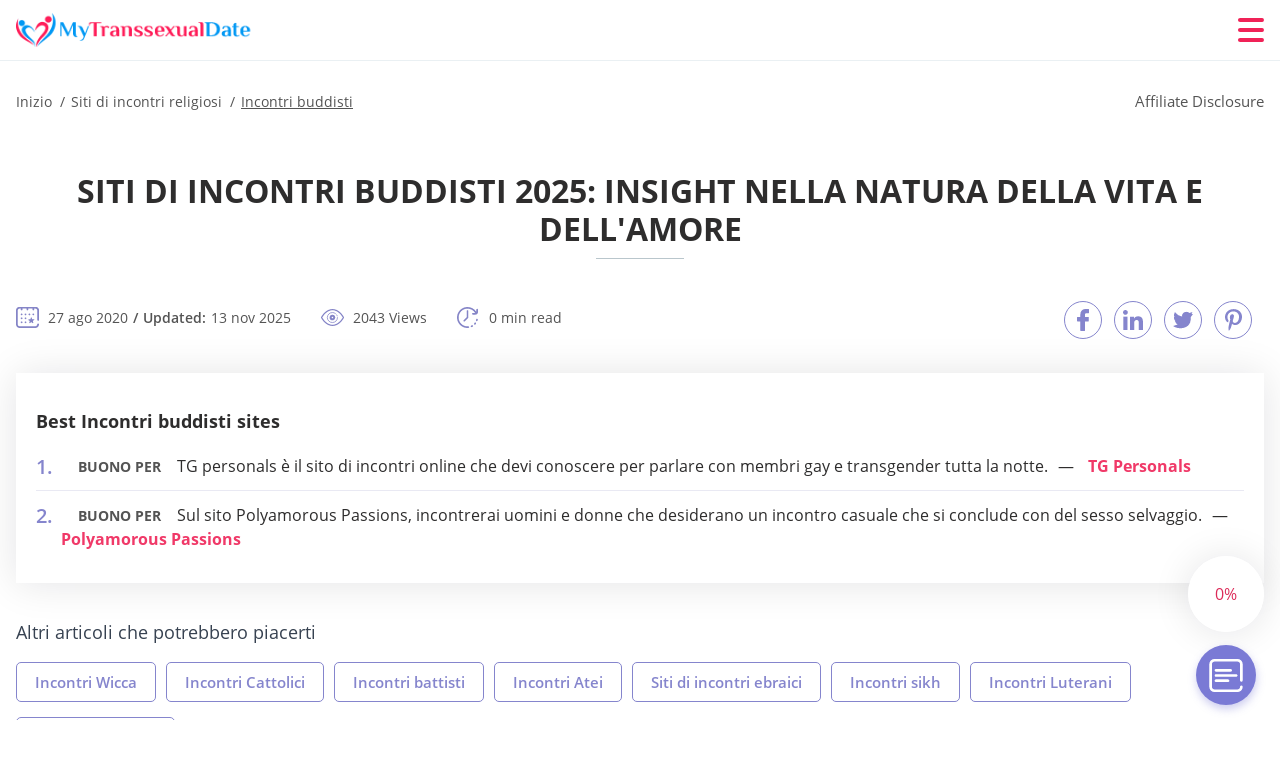

--- FILE ---
content_type: text/html; charset=UTF-8
request_url: https://mytranssexualdate.org/it/incontri-buddisti/
body_size: 104733
content:
<!DOCTYPE html>
<html class="no-js" lang="it-IT" data-lang="it">
<head>
  <meta charset="utf-8">
  <meta http-equiv="x-ua-compatible" content="ie=edge">
  <meta name="viewport" content="width=device-width, initial-scale=1.0">
  <meta content="telephone=no" name="format-detection">
  <meta name="HandheldFriendly" content="true">
  <style>
    @charset "UTF-8";@-webkit-keyframes drop-show{0%{-webkit-transform:scaleY(.1);transform:scaleY(.1)}40%{-webkit-transform:scaleY(1.04);transform:scaleY(1.04)}60%{-webkit-transform:scaleY(.98);transform:scaleY(.98)}80%{-webkit-transform:scaleY(1.02);transform:scaleY(1.02)}to{-webkit-transform:scaleY(1);transform:scaleY(1)}}@keyframes drop-show{0%{-webkit-transform:scaleY(.1);transform:scaleY(.1)}40%{-webkit-transform:scaleY(1.04);transform:scaleY(1.04)}60%{-webkit-transform:scaleY(.98);transform:scaleY(.98)}80%{-webkit-transform:scaleY(1.02);transform:scaleY(1.02)}to{-webkit-transform:scaleY(1);transform:scaleY(1)}}@-webkit-keyframes drop-hide{0%{-webkit-transform:scaleY(1);transform:scaleY(1)}60%{-webkit-transform:scaleY(.98);transform:scaleY(.98)}80%{-webkit-transform:scaleY(1.02);transform:scaleY(1.02)}to{-webkit-transform:scaleY(0);transform:scaleY(0)}}@keyframes drop-hide{0%{-webkit-transform:scaleY(1);transform:scaleY(1)}60%{-webkit-transform:scaleY(.98);transform:scaleY(.98)}80%{-webkit-transform:scaleY(1.02);transform:scaleY(1.02)}to{-webkit-transform:scaleY(0);transform:scaleY(0)}}@-webkit-keyframes slideInLeft{0%{opacity:0;visibility:visible;-webkit-transform:translate3d(-100%,0,0);transform:translate3d(-100%,0,0)}to{opacity:1;-webkit-transform:translate3d(0,0,0);transform:translate3d(0,0,0)}}@keyframes slideInLeft{0%{opacity:0;visibility:visible;-webkit-transform:translate3d(-100%,0,0);transform:translate3d(-100%,0,0)}to{opacity:1;-webkit-transform:translate3d(0,0,0);transform:translate3d(0,0,0)}}@-webkit-keyframes fancybox-rotate{to{-webkit-transform:rotate(360deg);transform:rotate(360deg)}}@keyframes fancybox-rotate{to{-webkit-transform:rotate(360deg);transform:rotate(360deg)}}@-webkit-keyframes spin{0%{-webkit-transform:rotate(0deg);transform:rotate(0deg)}to{-webkit-transform:rotate(360deg);transform:rotate(360deg)}}@keyframes spin{0%{-webkit-transform:rotate(0deg);transform:rotate(0deg)}to{-webkit-transform:rotate(360deg);transform:rotate(360deg)}}@-webkit-keyframes pulse{10%{-webkit-transform:scale(1.1);transform:scale(1.1)}}@keyframes pulse{10%{-webkit-transform:scale(1.1);transform:scale(1.1)}}@-webkit-keyframes animatedBackground{10%{background-image:url("data:image/svg+xml;charset=utf8,%3Csvg xmlns='http://www.w3.org/2000/svg' viewBox='0 0 100.5 88.9'%3E%3Cpath d='M73.6.5c-5.4 0-10.4 1.7-14.7 5.1-4.2 3.2-7 7.4-8.6 10.4-1.6-3-4.4-7.1-8.6-10.4C37.3 2.2 32.4.5 27 .5 11.9.5.5 12.8.5 29.2c0 17.7 14.2 29.7 35.6 48 3.6 3.1 7.8 6.6 12.1 10.4.6.5 1.3.8 2 .8s1.5-.3 2-.8c4.3-3.8 8.4-7.3 12.1-10.4 21.5-18.3 35.6-30.4 35.6-48C100 12.8 88.7.5 73.6.5z' fill='%23f03968' stroke='%23f03968' stroke-miterlimit='10'/%3E%3C/svg%3E")}to{background-image:url("data:image/svg+xml;charset=utf8,%3Csvg xmlns='http://www.w3.org/2000/svg' viewBox='0 0 100.5 88.9'%3E%3Cpath d='M73.6.5c-5.4 0-10.4 1.7-14.7 5.1-4.2 3.2-7 7.4-8.6 10.4-1.6-3-4.4-7.1-8.6-10.4C37.3 2.2 32.4.5 27 .5 11.9.5.5 12.8.5 29.2c0 17.7 14.2 29.7 35.6 48 3.6 3.1 7.8 6.6 12.1 10.4.6.5 1.3.8 2 .8s1.5-.3 2-.8c4.3-3.8 8.4-7.3 12.1-10.4 21.5-18.3 35.6-30.4 35.6-48C100 12.8 88.7.5 73.6.5z' fill='none' stroke='%23f03968' stroke-miterlimit='10'/%3E%3C/svg%3E")}}@keyframes animatedBackground{10%{background-image:url("data:image/svg+xml;charset=utf8,%3Csvg xmlns='http://www.w3.org/2000/svg' viewBox='0 0 100.5 88.9'%3E%3Cpath d='M73.6.5c-5.4 0-10.4 1.7-14.7 5.1-4.2 3.2-7 7.4-8.6 10.4-1.6-3-4.4-7.1-8.6-10.4C37.3 2.2 32.4.5 27 .5 11.9.5.5 12.8.5 29.2c0 17.7 14.2 29.7 35.6 48 3.6 3.1 7.8 6.6 12.1 10.4.6.5 1.3.8 2 .8s1.5-.3 2-.8c4.3-3.8 8.4-7.3 12.1-10.4 21.5-18.3 35.6-30.4 35.6-48C100 12.8 88.7.5 73.6.5z' fill='%23f03968' stroke='%23f03968' stroke-miterlimit='10'/%3E%3C/svg%3E")}to{background-image:url("data:image/svg+xml;charset=utf8,%3Csvg xmlns='http://www.w3.org/2000/svg' viewBox='0 0 100.5 88.9'%3E%3Cpath d='M73.6.5c-5.4 0-10.4 1.7-14.7 5.1-4.2 3.2-7 7.4-8.6 10.4-1.6-3-4.4-7.1-8.6-10.4C37.3 2.2 32.4.5 27 .5 11.9.5.5 12.8.5 29.2c0 17.7 14.2 29.7 35.6 48 3.6 3.1 7.8 6.6 12.1 10.4.6.5 1.3.8 2 .8s1.5-.3 2-.8c4.3-3.8 8.4-7.3 12.1-10.4 21.5-18.3 35.6-30.4 35.6-48C100 12.8 88.7.5 73.6.5z' fill='none' stroke='%23f03968' stroke-miterlimit='10'/%3E%3C/svg%3E")}}@-webkit-keyframes animatedArrow{10%{background-image:url("data:image/svg+xml;charset=utf8,%3Csvg xmlns='http://www.w3.org/2000/svg' fill='%23fff' viewBox='0 0 191.989 362.667'%3E%3Cpath d='M188.87 259.136c-4.16-4.16-10.923-4.16-15.083 0l-67.115 67.115V10.667C106.672 4.779 101.893 0 96.005 0S85.34 4.779 85.34 10.667v315.587l-67.136-67.118c-4.16-4.16-10.923-4.16-15.083 0s-4.16 10.923 0 15.083l85.333 85.333a10.775 10.775 0 002.373 1.768c.039.022.075.046.114.067.215.116.436.217.657.317.103.047.204.1.31.143.181.075.366.137.551.202.149.053.295.11.446.156.167.05.336.087.504.13.17.042.34.09.513.125.186.037.374.059.561.085.157.023.312.053.471.068.35.035.701.054 1.052.054s.703-.019 1.052-.053c.16-.016.316-.046.475-.07.186-.026.372-.048.557-.084.179-.036.352-.085.528-.13.162-.04.325-.075.485-.124.167-.05.328-.113.49-.172.167-.059.335-.114.499-.182.142-.06.278-.129.417-.194.179-.083.358-.163.532-.256.12-.065.234-.139.352-.208.182-.107.366-.211.544-.33.116-.078.225-.167.339-.25.166-.12.334-.237.494-.37.201-.165.39-.343.579-.522.061-.059.128-.11.188-.17l85.333-85.333c4.16-4.16 4.16-10.923 0-15.083z'/%3E%3C/svg%3E");border-color:#fff}to{background-image:url("data:image/svg+xml;charset=utf8,%3Csvg xmlns='http://www.w3.org/2000/svg' fill='%238585cd' viewBox='0 0 191.989 362.667'%3E%3Cpath d='M188.87 259.136c-4.16-4.16-10.923-4.16-15.083 0l-67.115 67.115V10.667C106.672 4.779 101.893 0 96.005 0S85.34 4.779 85.34 10.667v315.587l-67.136-67.118c-4.16-4.16-10.923-4.16-15.083 0s-4.16 10.923 0 15.083l85.333 85.333a10.775 10.775 0 002.373 1.768c.039.022.075.046.114.067.215.116.436.217.657.317.103.047.204.1.31.143.181.075.366.137.551.202.149.053.295.11.446.156.167.05.336.087.504.13.17.042.34.09.513.125.186.037.374.059.561.085.157.023.312.053.471.068.35.035.701.054 1.052.054s.703-.019 1.052-.053c.16-.016.316-.046.475-.07.186-.026.372-.048.557-.084.179-.036.352-.085.528-.13.162-.04.325-.075.485-.124.167-.05.328-.113.49-.172.167-.059.335-.114.499-.182.142-.06.278-.129.417-.194.179-.083.358-.163.532-.256.12-.065.234-.139.352-.208.182-.107.366-.211.544-.33.116-.078.225-.167.339-.25.166-.12.334-.237.494-.37.201-.165.39-.343.579-.522.061-.059.128-.11.188-.17l85.333-85.333c4.16-4.16 4.16-10.923 0-15.083z'/%3E%3C/svg%3E");border-color:#8585cd}}@keyframes animatedArrow{10%{background-image:url("data:image/svg+xml;charset=utf8,%3Csvg xmlns='http://www.w3.org/2000/svg' fill='%23fff' viewBox='0 0 191.989 362.667'%3E%3Cpath d='M188.87 259.136c-4.16-4.16-10.923-4.16-15.083 0l-67.115 67.115V10.667C106.672 4.779 101.893 0 96.005 0S85.34 4.779 85.34 10.667v315.587l-67.136-67.118c-4.16-4.16-10.923-4.16-15.083 0s-4.16 10.923 0 15.083l85.333 85.333a10.775 10.775 0 002.373 1.768c.039.022.075.046.114.067.215.116.436.217.657.317.103.047.204.1.31.143.181.075.366.137.551.202.149.053.295.11.446.156.167.05.336.087.504.13.17.042.34.09.513.125.186.037.374.059.561.085.157.023.312.053.471.068.35.035.701.054 1.052.054s.703-.019 1.052-.053c.16-.016.316-.046.475-.07.186-.026.372-.048.557-.084.179-.036.352-.085.528-.13.162-.04.325-.075.485-.124.167-.05.328-.113.49-.172.167-.059.335-.114.499-.182.142-.06.278-.129.417-.194.179-.083.358-.163.532-.256.12-.065.234-.139.352-.208.182-.107.366-.211.544-.33.116-.078.225-.167.339-.25.166-.12.334-.237.494-.37.201-.165.39-.343.579-.522.061-.059.128-.11.188-.17l85.333-85.333c4.16-4.16 4.16-10.923 0-15.083z'/%3E%3C/svg%3E");border-color:#fff}to{background-image:url("data:image/svg+xml;charset=utf8,%3Csvg xmlns='http://www.w3.org/2000/svg' fill='%238585cd' viewBox='0 0 191.989 362.667'%3E%3Cpath d='M188.87 259.136c-4.16-4.16-10.923-4.16-15.083 0l-67.115 67.115V10.667C106.672 4.779 101.893 0 96.005 0S85.34 4.779 85.34 10.667v315.587l-67.136-67.118c-4.16-4.16-10.923-4.16-15.083 0s-4.16 10.923 0 15.083l85.333 85.333a10.775 10.775 0 002.373 1.768c.039.022.075.046.114.067.215.116.436.217.657.317.103.047.204.1.31.143.181.075.366.137.551.202.149.053.295.11.446.156.167.05.336.087.504.13.17.042.34.09.513.125.186.037.374.059.561.085.157.023.312.053.471.068.35.035.701.054 1.052.054s.703-.019 1.052-.053c.16-.016.316-.046.475-.07.186-.026.372-.048.557-.084.179-.036.352-.085.528-.13.162-.04.325-.075.485-.124.167-.05.328-.113.49-.172.167-.059.335-.114.499-.182.142-.06.278-.129.417-.194.179-.083.358-.163.532-.256.12-.065.234-.139.352-.208.182-.107.366-.211.544-.33.116-.078.225-.167.339-.25.166-.12.334-.237.494-.37.201-.165.39-.343.579-.522.061-.059.128-.11.188-.17l85.333-85.333c4.16-4.16 4.16-10.923 0-15.083z'/%3E%3C/svg%3E");border-color:#8585cd}}@-webkit-keyframes animateCircle{40%{opacity:1;-webkit-transform:scale(10);transform:scale(10);fill:#dd4688}55%{opacity:1;-webkit-transform:scale(11);transform:scale(11);fill:#d46abf}65%{opacity:1;-webkit-transform:scale(12);transform:scale(12);fill:#cc8ef5}75%{opacity:1;-webkit-transform:scale(13);transform:scale(13);stroke-width:.5;stroke:#cc8ef5;fill:transparent}85%{opacity:1;-webkit-transform:scale(17);transform:scale(17);stroke-width:.2;stroke:#cc8ef5;fill:transparent}95%{opacity:1;-webkit-transform:scale(18);transform:scale(18);stroke-width:.1;stroke:#cc8ef5;fill:transparent}to{opacity:1;-webkit-transform:scale(19);transform:scale(19);stroke-width:0;stroke:#cc8ef5;fill:transparent}}@keyframes animateCircle{40%{opacity:1;-webkit-transform:scale(10);transform:scale(10);fill:#dd4688}55%{opacity:1;-webkit-transform:scale(11);transform:scale(11);fill:#d46abf}65%{opacity:1;-webkit-transform:scale(12);transform:scale(12);fill:#cc8ef5}75%{opacity:1;-webkit-transform:scale(13);transform:scale(13);stroke-width:.5;stroke:#cc8ef5;fill:transparent}85%{opacity:1;-webkit-transform:scale(17);transform:scale(17);stroke-width:.2;stroke:#cc8ef5;fill:transparent}95%{opacity:1;-webkit-transform:scale(18);transform:scale(18);stroke-width:.1;stroke:#cc8ef5;fill:transparent}to{opacity:1;-webkit-transform:scale(19);transform:scale(19);stroke-width:0;stroke:#cc8ef5;fill:transparent}}@-webkit-keyframes animateHeart{0%{-webkit-transform:scale(.2);transform:scale(.2)}40%{-webkit-transform:scale(1.2);transform:scale(1.2)}to{-webkit-transform:scale(1);transform:scale(1)}}@keyframes animateHeart{0%{-webkit-transform:scale(.2);transform:scale(.2)}40%{-webkit-transform:scale(1.2);transform:scale(1.2)}to{-webkit-transform:scale(1);transform:scale(1)}}@-webkit-keyframes animateHeartOut{0%{-webkit-transform:scale(1.4);transform:scale(1.4)}to{-webkit-transform:scale(1);transform:scale(1)}}@keyframes animateHeartOut{0%{-webkit-transform:scale(1.4);transform:scale(1.4)}to{-webkit-transform:scale(1);transform:scale(1)}}html{font-family:sans-serif;-webkit-text-size-adjust:100%;-ms-text-size-adjust:100%}body{margin:0}article,aside,details,figcaption,figure,footer,header,main,menu,nav,section,summary{display:block}audio,canvas,progress,video{display:inline-block;vertical-align:baseline}audio:not([controls]){display:none;height:0}[hidden],template{display:none}a{background-color:transparent}a:active,a:hover{outline:0}abbr[title]{border-bottom:1px dotted}b,strong{font-weight:700}dfn{font-style:italic}mark{background:#ff0;color:#000}sub,sup{position:relative;vertical-align:baseline;font-size:75%;line-height:0}sup{top:-.5em}sub{bottom:-.25em}img{border:0}svg:not(:root){overflow:hidden}blockquote,figure{margin:0}hr{height:0;-webkit-box-sizing:content-box;box-sizing:content-box;-moz-box-sizing:content-box}pre{overflow:auto}code,kbd,pre,samp{font-family:monospace,monospace;font-size:1em}button,input,optgroup,select,textarea{margin:0;font:inherit;color:inherit}fieldset{vertical-align:baseline;margin:0;padding:0;background:0 0;border:0;font-size:100%;outline:0}button{overflow:visible}button,select{text-transform:none}button,html input[type=button],input[type=reset],input[type=submit]{cursor:pointer;-webkit-appearance:button}button[disabled],html input[disabled]{cursor:default}button::-moz-focus-inner,input::-moz-focus-inner{padding:0;border:0}input{line-height:normal}input[type=checkbox],input[type=radio]{padding:0;-webkit-box-sizing:border-box;box-sizing:border-box}input[type=number]::-webkit-inner-spin-button,input[type=number]::-webkit-outer-spin-button{height:auto}input[type=search]{box-sizing:content-box;-webkit-box-sizing:content-box;-moz-box-sizing:content-box;-webkit-appearance:textfield}.jq-selectbox__search input::-webkit-search-cancel-button,.jq-selectbox__search input::-webkit-search-decoration,input[type=search]::-webkit-search-cancel-button,input[type=search]::-webkit-search-decoration{-webkit-appearance:none}legend{border:0}textarea{overflow:auto}optgroup{font-weight:700}table{border-collapse:collapse;border-spacing:0}legend,td,th{padding:0}.c-sites-box-S-1 .clFErFbZfgV .Us_2ygXc80il{font-size:0}.c-about-S-1 .h2oarIjASC13,.c-app-info-S-1 .C9CV8,.c-logo-slider-S-1 .K85MKUmmrb,.c-menu-S-1 .EELFJP3,.c-quiz-S-1 .gKlG49,.c-websites-S-1 .hRTsj .PsBfJbSnG0{display:inline-block;font-size:0}.c-hookup-slider-S-1 .nV76VYQU .QPAC3yhnA9{font-size:0}.Dbao7y6u img,.c-about-S-1 .h2oarIjASC13 img,.c-menu-S-1 .EELFJP3 img,.c-sites-box-S-1 .clFErFbZfgV .Us_2ygXc80il img,.c-websites-S-1 .hRTsj .PsBfJbSnG0 img{display:inline-block;height:auto;max-width:100%}.c-quiz-S-1 .gKlG49 img{height:auto;max-width:100%}.c-app-info-S-1 .C9CV8 img,.c-hookup-slider-S-1 .nV76VYQU .QPAC3yhnA9 img{display:inline-block;height:auto;max-width:100%}.ERuHOrkop-3{background-color:transparent}.DZ2C5sNb3 .slick-arrow,.yjOtT10rUPD .slick-arrow{padding:0;background-color:transparent}.XMTump,.c-contents-S-1 .YRIheh9,.c-form-S-1 .vafGtuyKtO,.c-menu-S-1 .mOEcixpodNhM,.c-vote-S-1 .YBbfkMTwrw{padding:0;background-color:transparent;border:0}.c-pagination-S-1 .LN5f_fVYk,.c-pagination-S-1 .uvuokyE0Rjv{padding:0;background-color:transparent}.c-filter-S-1 .hNAJJB01bGd,.c-filter-S-1 .f-lsKgHbWV{background-color:transparent;border:0}.c-filter-S-1 .K1vj,.c-filter-S-1 .cwNbMw{padding:0;background-color:transparent;border:0}.c-filter_lifestyle-S-1 .ZWa0cg,.c-filter_lifestyle-S-1 .uKzz6{background-color:transparent;border:0}.c-filter_lifestyle-S-1 .IZ7_aste7{padding:0;background-color:transparent;border:0}.c-sugar-profiles-S-1 .NsPSE4PPZA{padding:0;border:0}.c-share-S-1 .r5tBov3G,.c-top-sites-S-1 .zv9I7HegpB{background-color:transparent;border:0}.c-menu-S-1 .CRh5HUk0AM,.c-menu-S-1 .KuzFRkqwAYcR{margin:0;padding:0;list-style:none}.ixhEJ,.c-features-S-1 .ZCaOteJyBKp,.c-footer-S-1 .okDNK6{padding:0;list-style:none}.c-footer-S-1 .nuy4NU{margin:0;padding:0;list-style:none}.L2jY_fd,.jq-selectbox__dropdown ul{padding:0;list-style:none}.c-filter-S-1 .nhhZHXYhfOD{list-style:none}.c-filter_lifestyle-S-1 .cx33v9{margin:0;padding:0;list-style:none}.c-model-S-1 .ljQkjWTAKu8{margin:0;list-style:none}.c-state-S-1 .KZDV0v6w{margin:0;padding:0;list-style:none}.c-state-S-1 .MenL{padding:0;list-style:none}.c-top-posts-S-1 .dAcA9f0BY{margin:0;padding:0;list-style:none}.c-tb-apps-S-1 .vxR1U2_pmVf{padding:0;list-style:none}.c-categories-S-1 .wm-Yvk,.c-share-S-1 .zKl7cOO75kXx{margin:0;padding:0;list-style:none}.c-button-up:before,.c-contents-S-1 .YRIheh9:before,.c-websites-S-1 .hRTsj .WFS1TlP_,.c-websites-S-1 .hRTsj .QqRP4:after{background-position:center center;background-repeat:no-repeat;background-size:contain}@font-face{font-family:'Open Sans';font-style:normal;font-weight:300;src:url(/static/fonts/mem5YaGs126MiZpBA-UN_r8OVuhpOqc.woff2) format("woff2");unicode-range:U+0400-045F,U+0490-0491,U+04B0-04B1,U+2116;font-display:swap}@font-face{font-family:'Open Sans';font-style:normal;font-weight:300;src:url(/static/fonts/mem5YaGs126MiZpBA-UN_r8OUehpOqc.woff2) format("woff2");unicode-range:U+0370-03FF;font-display:swap}@font-face{font-family:'Open Sans';font-style:normal;font-weight:300;src:url(/static/fonts/mem5YaGs126MiZpBA-UN_r8OUuhp.woff2) format("woff2");unicode-range:U+0000-00FF,U+0131,U+0152-0153,U+02BB-02BC,U+02C6,U+02DA,U+02DC,U+2000-206F,U+2074,U+20AC,U+2122,U+2191,U+2193,U+2212,U+2215,U+FEFF,U+FFFD;font-display:swap}@font-face{font-family:'Open Sans';font-style:normal;font-weight:400;src:url(/static/fonts/mem8YaGs126MiZpBA-UFUZ0bbck.woff2) format("woff2");unicode-range:U+0400-045F,U+0490-0491,U+04B0-04B1,U+2116;font-display:swap}@font-face{font-family:'Open Sans';font-style:normal;font-weight:400;src:url(/static/fonts/mem8YaGs126MiZpBA-UFVp0bbck.woff2) format("woff2");unicode-range:U+0370-03FF;font-display:swap}@font-face{font-family:'Open Sans';font-style:normal;font-weight:400;src:url(/static/fonts/mem8YaGs126MiZpBA-UFVZ0b.woff2) format("woff2");unicode-range:U+0000-00FF,U+0131,U+0152-0153,U+02BB-02BC,U+02C6,U+02DA,U+02DC,U+2000-206F,U+2074,U+20AC,U+2122,U+2191,U+2193,U+2212,U+2215,U+FEFF,U+FFFD;font-display:swap}@font-face{font-family:'Open Sans';font-style:normal;font-weight:600;src:url(/static/fonts/mem5YaGs126MiZpBA-UNirkOVuhpOqc.woff2) format("woff2");unicode-range:U+0400-045F,U+0490-0491,U+04B0-04B1,U+2116;font-display:swap}@font-face{font-family:'Open Sans';font-style:normal;font-weight:600;src:url(/static/fonts/mem5YaGs126MiZpBA-UNirkOUehpOqc.woff2) format("woff2");unicode-range:U+0370-03FF;font-display:swap}@font-face{font-family:'Open Sans';font-style:normal;font-weight:600;src:url(/static/fonts/mem5YaGs126MiZpBA-UNirkOUuhp.woff2) format("woff2");unicode-range:U+0000-00FF,U+0131,U+0152-0153,U+02BB-02BC,U+02C6,U+02DA,U+02DC,U+2000-206F,U+2074,U+20AC,U+2122,U+2191,U+2193,U+2212,U+2215,U+FEFF,U+FFFD;font-display:swap}@font-face{font-family:'Open Sans';font-style:normal;font-weight:700;src:url(/static/fonts/mem5YaGs126MiZpBA-UN7rgOVuhpOqc.woff2) format("woff2");unicode-range:U+0400-045F,U+0490-0491,U+04B0-04B1,U+2116;font-display:swap}@font-face{font-family:'Open Sans';font-style:normal;font-weight:700;src:url(/static/fonts/mem5YaGs126MiZpBA-UN7rgOUehpOqc.woff2) format("woff2");unicode-range:U+0370-03FF;font-display:swap}@font-face{font-family:'Open Sans';font-style:normal;font-weight:700;src:url(/static/fonts/mem5YaGs126MiZpBA-UN7rgOUuhp.woff2) format("woff2");unicode-range:U+0000-00FF,U+0131,U+0152-0153,U+02BB-02BC,U+02C6,U+02DA,U+02DC,U+2000-206F,U+2074,U+20AC,U+2122,U+2191,U+2193,U+2212,U+2215,U+FEFF,U+FFFD;font-display:swap}@font-face{font-family:'Open Sans';font-style:normal;font-weight:800;src:url(/static/fonts/mem5YaGs126MiZpBA-UN8rsOVuhpOqc.woff2) format("woff2");unicode-range:U+0400-045F,U+0490-0491,U+04B0-04B1,U+2116;font-display:swap}@font-face{font-family:'Open Sans';font-style:normal;font-weight:800;src:url(/static/fonts/mem5YaGs126MiZpBA-UN8rsOUehpOqc.woff2) format("woff2");unicode-range:U+0370-03FF;font-display:swap}@font-face{font-family:'Open Sans';font-style:normal;font-weight:800;src:url(/static/fonts/mem5YaGs126MiZpBA-UN8rsOUuhp.woff2) format("woff2");unicode-range:U+0000-00FF,U+0131,U+0152-0153,U+02BB-02BC,U+02C6,U+02DA,U+02DC,U+2000-206F,U+2074,U+20AC,U+2122,U+2191,U+2193,U+2212,U+2215,U+FEFF,U+FFFD;font-display:swap}*,:after,:before{-webkit-box-sizing:border-box;box-sizing:border-box}a,button,input[type=button],input[type=checkbox],input[type=email],input[type=password],input[type=radio],input[type=submit],input[type=text],textarea{-webkit-tap-highlight-color:transparent}body,html{height:100%;min-width:320px}.DsAm4CnR,.DsAm4CnR body{height:auto;min-height:100%}[role=button],[type=button],label{cursor:pointer}ul{list-style:disc}html{font-size:16px}@media only screen and (max-width:767px){html{font-size:16px}}body{font-family:"Open Sans",sans-serif;font-weight:400;line-height:1.5;background-color:#fff;color:#545454}@media only screen and (max-width:1023px){*{outline:0}}.VKP4EGW1a6n{margin:0;padding:0;list-style:none}.Yk5ZYaZp{float:left!important;height:auto}.Y9IzrTPe-i{float:right!important;height:auto}.w3r79OaO69:after,.dDyi3QVFh3YX:after{content:"";display:table;width:100%;clear:both}.r35ww{display:inline!important}.n6htdjVfaHg{text-align:left!important}.K3m5M0xNZzC{text-align:right!important}.zVgCwgSVD{text-align:center!important}.oDv_X{text-align:justify!important}.qKpCgdANYae{text-transform:uppercase}@media only screen and (max-width:767px){.lZT-JmR0{text-align:center}}.w3r79OaO69{display:-webkit-box;display:-ms-flexbox;display:flex;-webkit-box-flex:0;-ms-flex:0 1 auto;flex:0 1 auto;-webkit-box-orient:horizontal;-webkit-box-direction:normal;-ms-flex-direction:row;flex-direction:row;-ms-flex-wrap:wrap;flex-wrap:wrap;margin-top:-20px;margin-right:-8px;margin-left:-8px}.w3r79OaO69>*{float:left;height:auto;width:100%;max-width:100%;min-width:100%;margin-top:20px;padding-right:8px;padding-left:8px}@media only screen and (min-width:1366px){.w3r79OaO69{margin-top:-30px;margin-right:-15px;margin-left:-15px}.w3r79OaO69>*{margin-top:30px;padding-right:15px;padding-left:15px}}.pg0ccYjPnIpO{-webkit-box-pack:center;-ms-flex-pack:center;justify-content:center}.qtNs2zX45szX{-webkit-box-align:center;-ms-flex-align:center;align-items:center}.XLgba34hfdy{-webkit-box-align:end;-ms-flex-align:end;align-items:flex-end}.yVEZf-Aj{width:8.333%;max-width:8.333%;min-width:8.333%}.t0k_T2Xq{width:16.667%;max-width:16.667%;min-width:16.667%}.Gk8gaeM{width:25%;max-width:25%;min-width:25%}.OAnqqi02U-RR{width:33.333%;max-width:33.333%;min-width:33.333%}.fTIkNEB5{width:41.667%;max-width:41.667%;min-width:41.667%}.s2d0U{width:50%;max-width:50%;min-width:50%}.cqn9BScRet{width:58.333%;max-width:58.333%;min-width:58.333%}.hoLlWNt{width:66.667%;max-width:66.667%;min-width:66.667%}.JsS2oF0QyDv{width:75%;max-width:75%;min-width:75%}.QnoEkpbTmj3{width:83.333%;max-width:83.333%;min-width:83.333%}.B1l3zS8w{width:91.667%;max-width:91.667%;min-width:91.667%}.Pmivnd{width:100%;max-width:100%;min-width:100%}@media only screen and (min-width:568px){.q5PVhrkWHe{width:8.333%;max-width:8.333%;min-width:8.333%}.pk1QV6R{width:16.667%;max-width:16.667%;min-width:16.667%}.O84bL{width:25%;max-width:25%;min-width:25%}.fphOu{width:33.333%;max-width:33.333%;min-width:33.333%}.I-0zd5eAXy{width:41.667%;max-width:41.667%;min-width:41.667%}.V7fvta8{width:50%;max-width:50%;min-width:50%}.Pv6pMYCtS{width:58.333%;max-width:58.333%;min-width:58.333%}.HR5gQ0Sa-3Da{width:66.667%;max-width:66.667%;min-width:66.667%}.XagsgQ7sr{width:75%;max-width:75%;min-width:75%}.Fzsk0zHEfcW{width:83.333%;max-width:83.333%;min-width:83.333%}.UcdQWEN-{width:91.667%;max-width:91.667%;min-width:91.667%}.fmR_K9__sZi{width:100%;max-width:100%;min-width:100%}}@media only screen and (min-width:667px){.D4cfC3ju2iN7{width:8.333%;max-width:8.333%;min-width:8.333%}.lvFTvBr{width:16.667%;max-width:16.667%;min-width:16.667%}.UHbQTw7J{width:25%;max-width:25%;min-width:25%}.zsw3keopcB73{width:33.333%;max-width:33.333%;min-width:33.333%}.B66B{width:41.667%;max-width:41.667%;min-width:41.667%}.io09Am61pmO{width:50%;max-width:50%;min-width:50%}.o1YeEzPWkcG1{width:58.333%;max-width:58.333%;min-width:58.333%}.MI8-Xz3qTc4y{width:66.667%;max-width:66.667%;min-width:66.667%}.I9zsGk3{width:75%;max-width:75%;min-width:75%}.Iq0X8qN{width:83.333%;max-width:83.333%;min-width:83.333%}.zBLj9WK{width:91.667%;max-width:91.667%;min-width:91.667%}.FqRZ63K{width:100%;max-width:100%;min-width:100%}}@media only screen and (min-width:768px){.Qw4JkOPAfn{width:8.333%;max-width:8.333%;min-width:8.333%}.XTrm2kd{width:16.667%;max-width:16.667%;min-width:16.667%}.r4gtwJSm78uK{width:25%;max-width:25%;min-width:25%}.gFv5XRs{width:33.333%;max-width:33.333%;min-width:33.333%}.TWSy{width:41.667%;max-width:41.667%;min-width:41.667%}.tlj4Tv{width:50%;max-width:50%;min-width:50%}.P61QF6o7W4Xf{width:58.333%;max-width:58.333%;min-width:58.333%}.Upaq1CTu{width:66.667%;max-width:66.667%;min-width:66.667%}.u2OVsND-{width:75%;max-width:75%;min-width:75%}.CN-daPUYl{width:83.333%;max-width:83.333%;min-width:83.333%}.eCQjTF0Khw0{width:91.667%;max-width:91.667%;min-width:91.667%}.N7ctH2_{width:100%;max-width:100%;min-width:100%}}@media only screen and (min-width:1024px){.LITCvbs3e{width:8.333%;max-width:8.333%;min-width:8.333%}.H2LNOKUOs{width:16.667%;max-width:16.667%;min-width:16.667%}.UQdOZ{width:25%;max-width:25%;min-width:25%}.qLOMUh7mg_Ew{width:33.333%;max-width:33.333%;min-width:33.333%}.vwwc-xMY{width:41.667%;max-width:41.667%;min-width:41.667%}.Q-6JyLk{width:50%;max-width:50%;min-width:50%}.v5ex1V3WIqKA{width:58.333%;max-width:58.333%;min-width:58.333%}.GQDEg{width:66.667%;max-width:66.667%;min-width:66.667%}.V_VST{width:75%;max-width:75%;min-width:75%}.i6mKchOA4S{width:83.333%;max-width:83.333%;min-width:83.333%}.Z-W60js{width:91.667%;max-width:91.667%;min-width:91.667%}.pnFbkJCs{width:100%;max-width:100%;min-width:100%}}@media only screen and (min-width:1366px){.depC5-wfoo{width:8.333%;max-width:8.333%;min-width:8.333%}.pFMX-hq{width:16.667%;max-width:16.667%;min-width:16.667%}.v8UFXDf{width:25%;max-width:25%;min-width:25%}.OXdKRyLP6b{width:33.333%;max-width:33.333%;min-width:33.333%}.k3S4xPt{width:41.667%;max-width:41.667%;min-width:41.667%}.bb9ia6uRK{width:50%;max-width:50%;min-width:50%}.rUpv8vbDDCrP{width:58.333%;max-width:58.333%;min-width:58.333%}.wABl_fylg{width:66.667%;max-width:66.667%;min-width:66.667%}.GUbW5hxcZUSR{width:75%;max-width:75%;min-width:75%}.W9D504jhjF{width:83.333%;max-width:83.333%;min-width:83.333%}.oIJoVsQeqBZf{width:91.667%;max-width:91.667%;min-width:91.667%}.urZF8AhhlebT{width:100%;max-width:100%;min-width:100%}}.MiprJBTUq,.nXNGE,.G3GnKCOliRW,.i4u1ae,.ss1qLvp,.is-hide,.is-hide-disclosure{display:none!important}.is-fixed{position:fixed;top:0;left:0;width:100%;z-index:1000}@media only screen and (max-width:567px){.ss1qLvp{display:block!important}.sC642RA1{display:none!important}}@media only screen and (min-width:568px) and (max-width:666px){.i4u1ae{display:block!important}.fnLkma9LSV_l{display:none!important}}@media only screen and (min-width:667px) and (max-width:767px){.G3GnKCOliRW{display:block!important}.AJUC-GjF13zh{display:none!important}}@media only screen and (min-width:768px) and (max-width:1023px){.nXNGE{display:block!important}.uNft9{display:none!important}}@media only screen and (min-width:1024px){.MiprJBTUq{display:block!important}.fzqaIQ3A{display:none!important}}@media only screen and (max-width:767px){.bhSu_GGTR{display:none!important}}@media only screen and (max-width:1023px){.oue3Zhd73P{display:none!important}.bdmEMVfC5{display:block!important}}@media only screen and (max-width:1365px){.pob2w_fY0,.bdmEMVfC5{display:none!important}.fxrhbriQ0{display:block!important}}@media only screen and (min-width:1366px){.fxrhbriQ0{display:none!important}}.AVZC7DEsy{display:-webkit-box;display:-ms-flexbox;display:flex;-webkit-box-orient:vertical;-webkit-box-direction:normal;-ms-flex-direction:column;flex-direction:column;-webkit-box-pack:justify;-ms-flex-pack:justify;justify-content:space-between;min-height:100%;overflow:hidden}.E9qPZVc{padding:45px 0 15px}@media only screen and (min-width:1366px){.E9qPZVc{padding:0 0 15px}}.sYG4ffapSKpk{margin-top:25px}.DaAmc{padding:45px 0 15px}@media only screen and (min-width:1024px){.DaAmc{padding:70px 0 15px}}.Azf8SMT{max-width:1442px;margin-right:auto;margin-left:auto;padding:0 16px}.mSCmID{margin:0!important}.YN2hLiRSs{margin-top:20px}.sZJjH{margin-top:44px}.WgrixrxO3{margin-top:25px}@media only screen and (min-width:1024px){.WgrixrxO3{margin-top:30px}}.JfZuKdM7Ts{margin-top:42px}.BfbBk3{margin:0!important}@media only screen and (min-width:1024px){.BfbBk3{margin-top:70px!important}}.qP_AAO0bXdL{margin-top:45px}@media only screen and (min-width:1024px){.qP_AAO0bXdL{margin-top:60px}}.gMknY{margin-top:23px}@media only screen and (min-width:667px){.gMknY{margin-top:28px}}@media only screen and (min-width:1024px){.gMknY{margin-top:38px}}.GkiqGINr{margin-top:10px}@media only screen and (min-width:1024px){.GkiqGINr{margin-top:40px}}.N6ZzMRrx{margin-top:50px}@media only screen and (min-width:1366px){.N6ZzMRrx{margin-top:85px}}.dsJZ4_S2qw{margin-top:25px}@media only screen and (min-width:667px){.dsJZ4_S2qw{margin-top:35px}}@media only screen and (min-width:1024px){.dsJZ4_S2qw{margin-top:75px}}.Ff8Vl{margin-bottom:10px}@media only screen and (min-width:1024px){.Ff8Vl{margin-bottom:25px}}.ToOKi6TVK4o,.rbscVp5ND{margin-bottom:20px}@media only screen and (min-width:667px){.ToOKi6TVK4o{margin-bottom:25px}}@media only screen and (min-width:1024px){.ToOKi6TVK4o{margin-bottom:30px}}.MozG7_Hqv6g{margin-bottom:25px}@media only screen and (min-width:667px){.MozG7_Hqv6g{margin-bottom:30px}}@media only screen and (min-width:1024px){.MozG7_Hqv6g{margin-bottom:45px}}.XbavOg8afE{margin-bottom:25px}@media only screen and (min-width:667px){.XbavOg8afE{margin-bottom:35px}}@media only screen and (min-width:1024px){.XbavOg8afE{margin-bottom:55px}}@media only screen and (max-width:767px){.Vr2Avjj{margin-right:-16px;margin-left:-16px}}@media screen and (max-width:1024px){.cTXfgWu{margin-right:-16px;margin-left:-16px}}.KVhaPbPU{padding:40px 15px;background-color:#fff;-webkit-box-shadow:0 1px 38px 0 rgba(2,7,24,.11);box-shadow:0 1px 38px 0 rgba(2,7,24,.11)}@media only screen and (min-width:1366px){.KVhaPbPU{padding:40px 20px}}.jwRVlmB{width:100%;margin-bottom:20px;font-size:18px;font-weight:700;color:#2e2d2d;text-align:center;text-transform:uppercase}.B_n6TAWVAhg,.B_n6TAWVAhg img{position:relative;display:block;width:100%;height:100%;max-height:86px;min-height:86px}.B_n6TAWVAhg img{position:absolute;top:0;right:0;bottom:0;left:0;height:auto;-o-object-fit:cover;object-fit:cover}@media only screen and (min-width:667px){.B_n6TAWVAhg,.B_n6TAWVAhg img{max-height:280px;min-height:280px}}.group-1{position:relative}.group-1:before{content:"";position:absolute;top:0;left:0;display:inline-block;width:12px;height:17px;background-image:url("data:image/svg+xml,%3C%3Fxml version='1.0' encoding='utf-8'%3F%3E%3C!--Generator: Adobe Illustrator 25.2.1, SVG Export Plug-In . SVG Version: 6.00 Build 0)--%3E%3Csvg version='1.1' id='Слой_1' xmlns='http://www.w3.org/2000/svg' xmlns:xlink='http://www.w3.org/1999/xlink' x='0px' y='0px' viewBox='0 0 12 17' style='enable-background:new 0 0 12 17' xml:space='preserve'%3E%3Cstyle type='text/css'%3E.st0%7Bfill:%23F03968;%7D%3C/style%3E%3Cpath class='st0' d='M6,0C6,0,6,0,6,0C6,0,6,0,6,0C1.4,0-0.3,3.4,0.1,7.2C0.5,11.5,5.6,17,6,17c0,0,0,0,0,0c0,0,0,0,0,0 c0.4,0,5.5-5.5,5.9-9.8C12.3,3.4,10.6,0,6,0z M6,7.6c-1.1,0-2-0.9-2-2c0-1.1,0.9-2,2-2c1.1,0,2,0.9,2,2C8,6.7,7.1,7.6,6,7.6z'/%3E%3C/svg%3E");background-size:cover}@media only screen and (max-width:1365px){.mmU2MHBOwKN8{display:-webkit-box;display:-ms-flexbox;display:flex;-webkit-box-orient:vertical;-webkit-box-direction:reverse;-ms-flex-direction:column-reverse;flex-direction:column-reverse}.mmU2MHBOwKN8 .EO0F6vx-9RmK{margin-top:15px}.mmU2MHBOwKN8 .CfWBaOQhPZC{margin-top:0}.mmU2MHBOwKN8 .SCTmA3XtONRp,.K8sCjMYn1pC,.CfWBaOQhPZC{margin-top:15px}.mmU2MHBOwKN8 .iDeWLhxxwul{margin-top:0}}@media only screen and (min-width:1366px){.ShVNM6dNJ{display:-webkit-box;display:-ms-flexbox;display:flex;-webkit-box-flex:0;-ms-flex:0 1 auto;flex:0 1 auto;-webkit-box-orient:horizontal;-webkit-box-direction:normal;-ms-flex-direction:row;flex-direction:row;-ms-flex-wrap:nowrap;flex-wrap:nowrap}.EO0F6vx-9RmK{-ms-flex-preferred-size:0;flex-basis:0;-webkit-box-flex:1;-ms-flex-positive:1;flex-grow:1;max-width:calc(100% - 390px)}.CfWBaOQhPZC{position:relative;-webkit-box-flex:0;-ms-flex:0 0 360px;flex:0 0 360px;max-width:360px;padding-left:30px}.SCTmA3XtONRp{-ms-flex-preferred-size:0;flex-basis:0;-webkit-box-flex:1;-ms-flex-positive:1;flex-grow:1;max-width:calc(100% - 450px)}.iDeWLhxxwul{position:relative;-webkit-box-flex:0;-ms-flex:0 0 440px;flex:0 0 440px;max-width:440px;padding-left:50px}.IIx-t2Dp{margin-top:40px;-webkit-transition:all .1s;transition:all .1s}.IIx-t2Dp.affix{position:fixed!important;top:0!important;width:390px;margin:0;padding-top:20px;z-index:9}.IIx-t2Dp.affix-top{position:absolute;top:-4px;width:390px}.IIx-t2Dp.affix-bottom{position:absolute;top:auto!important;bottom:0;width:390px}.bn-62sYGd,.bn-62sYGd.affix{-webkit-transition:all .5s;transition:all .5s}.bn-62sYGd.affix{position:fixed!important;top:0!important;width:330px;padding-top:20px;z-index:9}.bn-62sYGd.affix .olSx-NUIe{margin-top:0!important}.bn-62sYGd.affix-top{position:absolute;width:330px}.bn-62sYGd.affix-bottom{position:absolute;top:auto!important;bottom:0;width:330px}}@media only screen and (min-width:1442px){.EO0F6vx-9RmK{max-width:calc(100% - 360px)}.CfWBaOQhPZC{-webkit-box-flex:0;-ms-flex:0 0 360px;flex:0 0 360px;max-width:360px;padding-left:30px}.SCTmA3XtONRp{max-width:calc(100% - 450px)}.iDeWLhxxwul{-webkit-box-flex:0;-ms-flex:0 0 440px;flex:0 0 440px;max-width:440px;padding-left:50px}.bn-62sYGd.affix,.bn-62sYGd.affix-bottom{width:330px}.IIx-t2Dp.affix,.IIx-t2Dp.affix-bottom{width:390px}}.i_I-K2HWMXJ{padding-top:1px}.Dbao7y6u{margin:1.2rem 0}.LnQh0xrm{margin:0}.U6pFsd1bD1K{float:none;width:100%;clear:both}.U6pFsd1bD1K img,.U6pFsd1bD1K picture{display:block;margin-right:auto;margin-left:auto}.lp8bB5KF5{position:relative;display:block;font-size:0;text-align:center}.pVURdtVRA5{position:absolute;top:0;right:0;bottom:0;left:0;overflow:hidden}.pVURdtVRA5 img{display:inline-block;min-width:100%;min-height:100%}@supports (object-fit:cover){.pVURdtVRA5 img{width:100%;height:100%;-o-object-fit:cover;object-fit:cover}}.BUSlAzZD5N3{height:188px;margin:1.2rem 0}@media only screen and (min-width:1024px){.lp8bB5KF5{height:280px}}.jkeaIpKTbB{display:block;width:auto;height:auto;margin:0 auto .8em}.jkeaIpKTbB img{display:inline-block;height:auto;max-width:100%}@media only screen and (min-width:568px){.jkeaIpKTbB{max-width:50%;margin-top:5px;margin-bottom:5px}.jkeaIpKTbB+p{margin-top:0}.jkeaIpKTbB.HNI_2CD8{padding-bottom:30%}.rcLarSaWsgbg{float:left;height:auto;margin-right:30px}.RIOA4EglB{float:right;height:auto;margin-left:30px}}.Sy8MnM{display:inline-block}.Sy8MnM[aria-expanded=false]:before{content:attr(data-hide)}.Sy8MnM[aria-expanded=true]:before{content:attr(data-open)}.PRwwli0DD-{display:block!important;-webkit-transition:none!important;transition:none!important}.PRwwli0DD-[aria-expanded=false]{height:66px!important}.PRwwli0DD-[aria-expanded=true]{height:auto!important}@media only screen and (max-width:767px){.PRwwli0DD-{overflow:hidden;line-height:22px}}@media only screen and (min-width:768px){.PRwwli0DD-[aria-expanded=false]{height:auto!important}.Sy8MnM{display:none}}.JPwVO{max-width:835px;margin:0 auto}.tDVmpIHdh,.nC7gDpZ{position:relative;display:block;height:0;padding:0 0 56.25%;overflow:hidden}.tDVmpIHdh .embed__el___,.tDVmpIHdh embed,.tDVmpIHdh iframe,.tDVmpIHdh object,.tDVmpIHdh video{position:absolute;top:0;bottom:0;left:0;width:100%;height:100%;border:0}.nC7gDpZ{padding:0 0 75%}.nC7gDpZ embed,.nC7gDpZ iframe,.nC7gDpZ object,.nC7gDpZ video,.rumYJ{position:absolute;top:0;right:0;bottom:0;left:0;width:100%;height:100%;margin:0 auto;border:0}.modal-noscroll-full,body.compensate-for-scrollbar{overflow:hidden}@media only screen and (max-width:1365px){.modal-noscroll{overflow:hidden}.menu-fix-opened{margin-top:60px;padding-top:1px}}@media only screen and (max-width:1023px){.modal-noscroll-md{overflow:hidden}}.HNI_2CD8{position:relative;width:100%;height:0;padding-bottom:56.25%;background-color:#000}.HNI_2CD8.is-enabled{cursor:pointer}.HNI_2CD8.is-enabled .JbRRl,.slick-slide img{display:block}.HNI_2CD8:hover .LFJqQ4B,.JbRRl:focus .LFJqQ4B{fill:red;fill-opacity:1}.nSBcRjLbGe{position:absolute;top:0;left:0;width:100%;height:100%}.HNI_2CD8 .iframe-video,.JbRRl,.bAs9Z{position:absolute;top:0;left:0;width:100%;height:100%;border:0}.JbRRl{top:50%;left:50%;display:none;width:68px;height:48px;padding:0;z-index:1;background-color:transparent;cursor:pointer;-webkit-transform:translate(-50%,-50%);transform:translate(-50%,-50%)}.LFJqQ4B{fill:#212121;fill-opacity:.8}.j5OR9N{fill:#fff}.JbRRl:focus,.slick-list:focus{outline:0}.wpml-ls-flag{margin-right:5px}.slick-slider{-webkit-box-sizing:border-box;box-sizing:border-box;user-select:none;-webkit-tap-highlight-color:transparent;touch-action:pan-y;-ms-touch-action:pan-y;-khtml-user-select:none;-webkit-touch-callout:none;-webkit-user-select:none;-ms-user-select:none;-moz-user-select:none}.slick-list,.slick-slider,.slick-track{position:relative;display:block}.slick-list{margin:0;padding:0;overflow:hidden}.slick-list.dragging{cursor:pointer;cursor:hand}.slick-slider .slick-list,.slick-slider .slick-track{transform:translate3d(0,0,0);-o-transform:translate3d(0,0,0);-ms-transform:translate3d(0,0,0);-moz-transform:translate3d(0,0,0);-webkit-transform:translate3d(0,0,0)}.slick-track{top:0;left:0;margin-right:auto;margin-left:auto}.slick-track:after,.slick-track:before{content:'';display:table}.slick-track:after{clear:both}.slick-loading .slick-track{visibility:hidden}.slick-slide{float:left;display:none;height:100%;min-height:1px}[dir=rtl] .slick-slide{float:right}.slick-slide.slick-loading img{display:none}.slick-slide.dragging img{pointer-events:none}.slick-initialized .slick-slide{display:block}.slick-loading .slick-slide{visibility:hidden}.slick-vertical .slick-slide{display:block;height:auto;border:1px solid transparent}.slick-arrow.slick-hidden{display:none}.mCustomScrollbar{touch-action:pinch-zoom;-ms-touch-action:pinch-zoom}.mCustomScrollbar.mCS_no_scrollbar,.mCustomScrollbar.mCS_touch_action{touch-action:auto;-ms-touch-action:auto}.mCustomScrollBox{position:relative;height:100%;max-width:100%;overflow:hidden;outline:0;direction:ltr}.mCSB_container{width:auto;height:auto;overflow:hidden}.mCSB_inside>.mCSB_container{margin-right:30px}.mCSB_container.mCS_no_scrollbar_y.mCS_y_hidden{margin-right:0}.mCS-dir-rtl>.mCSB_inside>.mCSB_container{margin-right:0;margin-left:30px}.mCS-dir-rtl>.mCSB_inside>.mCSB_container.mCS_no_scrollbar_y.mCS_y_hidden{margin-left:0}.mCSB_scrollTools{position:absolute;top:0;right:0;bottom:0;left:auto;width:16px;height:auto;opacity:.75;filter:"alpha(opacity=75)";-ms-filter:"alpha(opacity=75)"}.mCSB_outside+.mCSB_scrollTools{right:-26px}.mCS-dir-rtl>.mCSB_inside>.mCSB_scrollTools{right:auto;left:0}.mCS-dir-rtl>.mCSB_outside+.mCSB_scrollTools{right:auto;left:-26px}.mCSB_scrollTools .mCSB_draggerContainer{position:absolute;top:0;right:0;bottom:0;left:0;height:auto}.mCSB_scrollTools a+.mCSB_draggerContainer{margin:20px 0}.mCSB_scrollTools .mCSB_dragger .mCSB_dragger_bar,.mCSB_scrollTools .mCSB_draggerRail{width:2px;height:100%;margin:0 auto;border-radius:16px;-moz-border-radius:16px;-webkit-border-radius:16px}.mCSB_scrollTools .mCSB_dragger{width:100%;height:30px;z-index:1;cursor:pointer}.mCSB_scrollTools .mCSB_dragger .mCSB_dragger_bar{position:relative;width:4px;text-align:center}.mCSB_scrollTools_vertical.mCSB_scrollTools_onDrag_expand .mCSB_dragger.mCSB_dragger_onDrag_expanded .mCSB_dragger_bar,.mCSB_scrollTools_vertical.mCSB_scrollTools_onDrag_expand .mCSB_draggerContainer:hover .mCSB_dragger .mCSB_dragger_bar{width:12px}.mCSB_scrollTools_vertical.mCSB_scrollTools_onDrag_expand .mCSB_dragger.mCSB_dragger_onDrag_expanded+.mCSB_draggerRail,.mCSB_scrollTools_vertical.mCSB_scrollTools_onDrag_expand .mCSB_draggerContainer:hover .mCSB_draggerRail{width:8px}.mCSB_scrollTools .mCSB_buttonDown,.mCSB_scrollTools .mCSB_buttonUp{position:absolute;display:block;width:100%;height:20px;margin:0 auto;overflow:hidden;cursor:pointer}.mCSB_scrollTools .mCSB_buttonDown{bottom:0}.mCSB_horizontal.mCSB_inside>.mCSB_container{margin-right:0;margin-bottom:30px}.mCSB_horizontal.mCSB_outside>.mCSB_container{min-height:100%}.mCSB_horizontal>.mCSB_container.mCS_no_scrollbar_x.mCS_x_hidden{margin-bottom:0}.mCSB_container_wrapper,.mCSB_scrollTools.mCSB_scrollTools_horizontal{top:auto;right:0;bottom:0;left:0;width:auto;height:16px}.mCustomScrollBox+.mCSB_scrollTools+.mCSB_scrollTools.mCSB_scrollTools_horizontal,.mCustomScrollBox+.mCSB_scrollTools.mCSB_scrollTools_horizontal{bottom:-26px}.mCSB_scrollTools.mCSB_scrollTools_horizontal a+.mCSB_draggerContainer{margin:0 20px}.mCSB_scrollTools.mCSB_scrollTools_horizontal .mCSB_draggerRail{width:100%;height:2px;margin:7px 0}.mCSB_scrollTools.mCSB_scrollTools_horizontal .mCSB_dragger{left:0;width:30px;height:100%}.mCSB_scrollTools.mCSB_scrollTools_horizontal .mCSB_dragger .mCSB_dragger_bar{width:100%;height:4px;margin:6px auto}.mCSB_scrollTools_horizontal.mCSB_scrollTools_onDrag_expand .mCSB_dragger.mCSB_dragger_onDrag_expanded .mCSB_dragger_bar,.mCSB_scrollTools_horizontal.mCSB_scrollTools_onDrag_expand .mCSB_draggerContainer:hover .mCSB_dragger .mCSB_dragger_bar{height:12px;margin:2px auto}.mCSB_scrollTools_horizontal.mCSB_scrollTools_onDrag_expand .mCSB_dragger.mCSB_dragger_onDrag_expanded+.mCSB_draggerRail,.mCSB_scrollTools_horizontal.mCSB_scrollTools_onDrag_expand .mCSB_draggerContainer:hover .mCSB_draggerRail{height:8px;margin:4px 0}.mCSB_scrollTools.mCSB_scrollTools_horizontal .mCSB_buttonLeft,.mCSB_scrollTools.mCSB_scrollTools_horizontal .mCSB_buttonRight{position:absolute;display:block;width:20px;height:100%;margin:0 auto;overflow:hidden;cursor:pointer}.mCS-dir-rtl>.mCustomScrollBox.mCSB_vertical_horizontal.mCSB_inside>.mCSB_container_wrapper.mCS_no_scrollbar_y.mCS_y_hidden+.mCSB_scrollTools~.mCSB_scrollTools.mCSB_scrollTools_horizontal,.mCSB_scrollTools.mCSB_scrollTools_horizontal .mCSB_buttonLeft{left:0}.mCS-dir-rtl>.mCustomScrollBox.mCSB_vertical_horizontal.mCSB_inside>.mCSB_scrollTools.mCSB_scrollTools_horizontal,.mCSB_container_wrapper.mCS_no_scrollbar_y.mCS_y_hidden+.mCSB_scrollTools~.mCSB_scrollTools.mCSB_scrollTools_horizontal,.mCSB_scrollTools.mCSB_scrollTools_horizontal .mCSB_buttonRight{right:0}.mCSB_container_wrapper{position:absolute;top:0;height:auto;margin-right:30px;margin-bottom:30px;overflow:hidden}.mCSB_container_wrapper>.mCSB_container{padding-right:30px;padding-bottom:30px;box-sizing:border-box;-moz-box-sizing:border-box;-webkit-box-sizing:border-box}.mCSB_vertical_horizontal>.mCSB_scrollTools.mCSB_scrollTools_vertical{bottom:20px}.mCSB_vertical_horizontal>.mCSB_scrollTools.mCSB_scrollTools_horizontal{right:20px}.mCSB_container_wrapper.mCS_no_scrollbar_x.mCS_x_hidden+.mCSB_scrollTools.mCSB_scrollTools_vertical{bottom:0}.mCS-dir-rtl>.mCustomScrollBox.mCSB_vertical_horizontal.mCSB_inside>.mCSB_scrollTools.mCSB_scrollTools_horizontal{left:20px}.mCS-dir-rtl>.mCSB_inside>.mCSB_container_wrapper{margin-right:0;margin-left:30px}.mCSB_container_wrapper.mCS_no_scrollbar_y.mCS_y_hidden>.mCSB_container{padding-right:0}.mCSB_container_wrapper.mCS_no_scrollbar_x.mCS_x_hidden>.mCSB_container{padding-bottom:0}.mCustomScrollBox.mCSB_vertical_horizontal.mCSB_inside>.mCSB_container_wrapper.mCS_no_scrollbar_y.mCS_y_hidden{margin-right:0;margin-left:0}.mCustomScrollBox.mCSB_vertical_horizontal.mCSB_inside>.mCSB_container_wrapper.mCS_no_scrollbar_x.mCS_x_hidden{margin-bottom:0}.mCSB_scrollTools,.mCSB_scrollTools .mCSB_buttonDown,.mCSB_scrollTools .mCSB_buttonLeft,.mCSB_scrollTools .mCSB_buttonRight,.mCSB_scrollTools .mCSB_buttonUp,.mCSB_scrollTools .mCSB_dragger .mCSB_dragger_bar{transition:opacity .2s ease-in-out,background .2s ease-in-out;-o-transition:opacity .2s ease-in-out,background .2s ease-in-out;-moz-transition:opacity .2s ease-in-out,background .2s ease-in-out;-webkit-transition:opacity .2s ease-in-out,background .2s ease-in-out}.mCSB_scrollTools_horizontal.mCSB_scrollTools_onDrag_expand .mCSB_draggerRail,.mCSB_scrollTools_horizontal.mCSB_scrollTools_onDrag_expand .mCSB_dragger_bar,.mCSB_scrollTools_vertical.mCSB_scrollTools_onDrag_expand .mCSB_draggerRail,.mCSB_scrollTools_vertical.mCSB_scrollTools_onDrag_expand .mCSB_dragger_bar{transition:width .2s ease-out .2s,height .2s ease-out .2s,margin-left .2s ease-out .2s,margin-right .2s ease-out .2s,margin-top .2s ease-out .2s,margin-bottom .2s ease-out .2s,opacity .2s ease-in-out,background .2s ease-in-out;-o-transition:width .2s ease-out .2s,height .2s ease-out .2s,margin-left .2s ease-out .2s,margin-right .2s ease-out .2s,margin-top .2s ease-out .2s,margin-bottom .2s ease-out .2s,opacity .2s ease-in-out,background .2s ease-in-out;-moz-transition:width .2s ease-out .2s,height .2s ease-out .2s,margin-left .2s ease-out .2s,margin-right .2s ease-out .2s,margin-top .2s ease-out .2s,margin-bottom .2s ease-out .2s,opacity .2s ease-in-out,background .2s ease-in-out;-webkit-transition:width .2s ease-out .2s,height .2s ease-out .2s,margin-left .2s ease-out .2s,margin-right .2s ease-out .2s,margin-top .2s ease-out .2s,margin-bottom .2s ease-out .2s,opacity .2s ease-in-out,background .2s ease-in-out}.mCS-autoHide>.mCustomScrollBox>.mCSB_scrollTools,.mCS-autoHide>.mCustomScrollBox~.mCSB_scrollTools{opacity:0;filter:"alpha(opacity=0)";-ms-filter:"alpha(opacity=0)"}.mCS-autoHide:hover>.mCustomScrollBox>.mCSB_scrollTools,.mCS-autoHide:hover>.mCustomScrollBox~.mCSB_scrollTools,.mCustomScrollBox:hover>.mCSB_scrollTools,.mCustomScrollBox:hover~.mCSB_scrollTools,.mCustomScrollbar>.mCustomScrollBox>.mCSB_scrollTools.mCSB_scrollTools_onDrag,.mCustomScrollbar>.mCustomScrollBox~.mCSB_scrollTools.mCSB_scrollTools_onDrag{opacity:1;filter:"alpha(opacity=100)";-ms-filter:"alpha(opacity=100)"}.mCSB_scrollTools .mCSB_draggerRail{background:#000;background:rgba(0,0,0,.4);filter:"alpha(opacity=40)";-ms-filter:"alpha(opacity=40)"}.mCSB_scrollTools .mCSB_dragger .mCSB_dragger_bar{background:#fff;background:rgba(255,255,255,.75);filter:"alpha(opacity=75)";-ms-filter:"alpha(opacity=75)"}.mCSB_scrollTools .mCSB_dragger:hover .mCSB_dragger_bar{background:#fff;background:rgba(255,255,255,.85);filter:"alpha(opacity=85)";-ms-filter:"alpha(opacity=85)"}.mCSB_scrollTools .mCSB_dragger.mCSB_dragger_onDrag .mCSB_dragger_bar,.mCSB_scrollTools .mCSB_dragger:active .mCSB_dragger_bar{background:#fff;background:rgba(255,255,255,.9);filter:"alpha(opacity=90)";-ms-filter:"alpha(opacity=90)"}.mCSB_scrollTools .mCSB_buttonDown,.mCSB_scrollTools .mCSB_buttonLeft,.mCSB_scrollTools .mCSB_buttonRight,.mCSB_scrollTools .mCSB_buttonUp{background-image:url(mCSB_buttons.png);background-repeat:no-repeat;opacity:.4;filter:"alpha(opacity=40)";-ms-filter:"alpha(opacity=40)"}.mCSB_scrollTools .mCSB_buttonUp{background-position:0 0}.mCSB_scrollTools .mCSB_buttonDown{background-position:0 -20px}.mCSB_scrollTools .mCSB_buttonLeft{background-position:0 -40px}.mCSB_scrollTools .mCSB_buttonRight{background-position:0 -56px}.mCSB_scrollTools .mCSB_buttonDown:hover,.mCSB_scrollTools .mCSB_buttonLeft:hover,.mCSB_scrollTools .mCSB_buttonRight:hover,.mCSB_scrollTools .mCSB_buttonUp:hover{opacity:.75;filter:"alpha(opacity=75)";-ms-filter:"alpha(opacity=75)"}.mCSB_scrollTools .mCSB_buttonDown:active,.mCSB_scrollTools .mCSB_buttonLeft:active,.mCSB_scrollTools .mCSB_buttonRight:active,.mCSB_scrollTools .mCSB_buttonUp:active{opacity:.9;filter:"alpha(opacity=90)";-ms-filter:"alpha(opacity=90)"}.mCS-dark.mCSB_scrollTools .mCSB_draggerRail{background:#000;background:rgba(0,0,0,.15)}.mCS-dark.mCSB_scrollTools .mCSB_dragger .mCSB_dragger_bar{background:#000;background:rgba(0,0,0,.75)}.mCS-dark.mCSB_scrollTools .mCSB_dragger:hover .mCSB_dragger_bar{background:rgba(0,0,0,.85)}.mCS-dark.mCSB_scrollTools .mCSB_dragger.mCSB_dragger_onDrag .mCSB_dragger_bar,.mCS-dark.mCSB_scrollTools .mCSB_dragger:active .mCSB_dragger_bar{background:rgba(0,0,0,.9)}.mCS-dark.mCSB_scrollTools .mCSB_buttonUp{background-position:-80px 0}.mCS-dark.mCSB_scrollTools .mCSB_buttonDown{background-position:-80px -20px}.mCS-dark.mCSB_scrollTools .mCSB_buttonLeft{background-position:-80px -40px}.mCS-dark.mCSB_scrollTools .mCSB_buttonRight{background-position:-80px -56px}.open .dropdown-menu{display:block}.dropdown-menu,.tab-content>.tab-pane{display:none}.modal,.tab-content>.active{display:block}.modal{position:fixed;top:0;right:0;bottom:0;left:0;z-index:160;overflow:hidden;outline:0;visibility:hidden;-webkit-overflow-scrolling:touch}.modal.in{visibility:visible}.modal.fade .modal-dialog{transform:translate(0,-25%);transition:transform .3s ease-out;transition:transform .3s ease-out,-webkit-transform .3s ease-out;-o-transition:-o-transform .3s ease-out;-webkit-transition:-webkit-transform .3s ease-out;-o-transform:translate(0,-25%);-ms-transform:translate(0,-25%);-webkit-transform:translate(0,-25%)}.modal.in .modal-dialog{transform:translate(0,0);-o-transform:translate(0,0);-ms-transform:translate(0,0);-webkit-transform:translate(0,0)}.fade{opacity:0;transition:opacity .1s linear;-o-transition:opacity .1s linear;-webkit-transition:opacity .1s linear}.fade.in{opacity:1}.collapse{display:none}.collapse.in{display:block}.collapsing{position:relative;height:0;overflow:hidden;transition-duration:.25s;transition-property:height,visibility;transition-timing-function:ease;-webkit-transition-duration:.25s;-o-transition-timing-function:ease;-webkit-transition-timing-function:ease;-webkit-transition-property:height,visibility;-o-transition-duration:.25s;-o-transition-property:height,visibility}.selectric-wrapper{position:relative;cursor:pointer}.selectric-responsive{width:100%}.selectric{border:1px solid #ddd;border-radius:0;background:#f8f8f8;position:relative;overflow:hidden}.selectric .button,.selectric .label{display:block;height:38px;line-height:38px}.selectric .label{white-space:nowrap;overflow:hidden;text-overflow:ellipsis;margin:0 38px 0 10px;font-size:12px;-webkit-user-select:none;-moz-user-select:none;-ms-user-select:none;user-select:none;color:#444}.selectric .button{position:absolute;right:0;top:0;width:38px;background-color:#f8f8f8;color:#bbb;text-align:center;font:0/0 a;*font:20px/38px Lucida Sans Unicode,Arial Unicode MS,Arial}.selectric .button:after{content:" ";position:absolute;top:0;right:0;bottom:0;left:0;margin:auto;width:0;height:0;border:4px solid transparent;border-top-color:#bbb;border-bottom:none}.selectric-focus .selectric{border-color:#aaa}.selectric-hover .selectric,.selectric-open .selectric{border-color:#c4c4c4}.selectric-hover .selectric .button{color:#a2a2a2}.selectric-hover .selectric .button:after{border-top-color:#a2a2a2}.selectric-open{z-index:9999}.selectric-open .selectric-items{display:block}.selectric-disabled{filter:alpha(opacity=50);opacity:.5;cursor:default;-webkit-user-select:none;-moz-user-select:none;-ms-user-select:none;user-select:none}.selectric-hide-select{position:relative;overflow:hidden;width:0;height:0}.selectric-hide-select select{position:absolute;left:-100%}.selectric-hide-select.selectric-is-native{position:absolute;width:100%;height:100%;z-index:10}.selectric-hide-select.selectric-is-native select{position:absolute;top:0;left:0;right:0;height:100%;width:100%;border:0;z-index:1;-webkit-box-sizing:border-box;box-sizing:border-box;opacity:0}.selectric-input{position:absolute!important;top:0!important;left:0!important;overflow:hidden!important;clip:rect(0,0,0,0)!important;margin:0!important;padding:0!important;width:1px!important;height:1px!important;outline:0!important;border:0!important;*font:0/0 a!important;background:0 0!important}.selectric-temp-show{position:absolute!important;visibility:hidden!important;display:block!important}.selectric-items{display:none;position:absolute;top:100%;left:0;background:#f8f8f8;border:1px solid #c4c4c4;z-index:-1;-webkit-box-shadow:0 0 10px -6px;box-shadow:0 0 10px -6px}.selectric-items .selectric-scroll{height:100%;overflow:auto}.selectric-above .selectric-items{top:auto;bottom:100%}.selectric-items li,.selectric-items ul{list-style:none;padding:0;margin:0;font-size:12px;line-height:20px;min-height:20px}.selectric-items li{display:block;padding:10px;color:#666;cursor:pointer}.selectric-items li.selected{background:#e0e0e0;color:#444}.selectric-items li.highlighted{background:#d0d0d0;color:#444}.selectric-items li:hover{background:#d5d5d5;color:#444}.selectric-items .disabled{filter:alpha(opacity=50);opacity:.5;cursor:default!important;background:0 0!important;color:#666!important;-webkit-user-select:none;-moz-user-select:none;-ms-user-select:none;user-select:none}.selectric-items .selectric-group .selectric-group-label{font-weight:700;padding-left:10px;cursor:default;-webkit-user-select:none;-moz-user-select:none;-ms-user-select:none;user-select:none;background:0 0;color:#444}.selectric-items .selectric-group.disabled li{filter:alpha(opacity=100);opacity:1}.selectric-items .selectric-group li{padding-left:25px}.jq-number{position:relative}.jq-number__spin,.jq-selectbox{cursor:pointer}.jq-selectbox{outline:0}.jq-selectbox__select-text{display:block;width:100%;overflow:hidden;text-overflow:ellipsis;white-space:nowrap}.jq-selectbox .placeholder{color:#888}.jq-selectbox__trigger{position:absolute;top:0;right:0;width:34px;height:100%;outline:0}.jq-selectbox .jq-selectbox__trigger-arrow{width:40px;height:100%;position:relative}.jq-selectbox .jq-selectbox__trigger-arrow:before{-webkit-transition:all .2s;transition:all .2s;content:"";top:37%;bottom:0;width:20px;height:20px;position:absolute;background-image:url("data:image/svg+xml,%3Csvg xmlns='http://www.w3.org/2000/svg' width='451.847' height='451.847'%3E%3Cpath fill='%23cfcfe2' d='M225.923 354.706c-8.098 0-16.195-3.092-22.369-9.263L9.27 151.157c-12.359-12.359-12.359-32.397 0-44.751 12.354-12.354 32.388-12.354 44.748 0l171.905 171.915 171.906-171.909c12.359-12.354 32.391-12.354 44.744 0 12.365 12.354 12.365 32.392 0 44.751L248.292 345.449c-6.177 6.172-14.274 9.257-22.369 9.257z'/%3E%3C/svg%3E");background-repeat:no-repeat,repeat;background-size:70%}@media only screen and (min-width:768px){.jq-selectbox .jq-selectbox__trigger-arrow{position:absolute;right:0}.jq-selectbox .jq-selectbox__trigger-arrow:before{background-size:100%;width:20px;height:20px}}.jq-selectbox.opened .jq-selectbox__trigger-arrow{outline:0}.jq-selectbox.opened .jq-selectbox__trigger-arrow:before{top:24%;left:-6px;-webkit-transform:rotate(180deg);transform:rotate(180deg)}@media only screen and (min-width:768px){.jq-selectbox.opened .jq-selectbox__trigger-arrow:before{top:38%;left:0}}.jq-selectbox__dropdown{margin:2px 0 0;padding:0;-webkit-box-sizing:border-box;box-sizing:border-box;top:24px!important;right:-1px;bottom:unset!important;left:-1px;width:100.7%!important;z-index:-1!important;border:1px solid #c2c2e6;border-top:none!important;border-radius:0 0 20px 20px;background:#fff}@media only screen and (min-width:768px){.jq-selectbox__dropdown{bottom:auto!important;width:100.4%!important}}.jq-selectbox__search{margin:5px}.jq-selectbox__not-found{margin:5px;padding:5px 8px 6px;background:#f0f0f0;font-size:13px}.fancybox-error p,.jq-selectbox ul{margin:0;padding:0}.jq-selectbox li.disabled{color:#aaa}.jq-selectbox li.disabled:hover{background:0 0}.jq-selectbox li.optgroup{font-weight:700}.jq-selectbox li.optgroup:hover{background:0 0;color:#231f20;cursor:default}.jq-selectbox li.option{padding-left:25px}.fancybox-active{height:auto}.fancybox-is-hidden{left:-9999px;margin:0;position:absolute!important;top:-9999px;visibility:hidden}.fancybox-container{-webkit-backface-visibility:hidden;height:100%;left:0;outline:0;position:fixed;-webkit-tap-highlight-color:transparent;top:0;-ms-touch-action:manipulation;touch-action:manipulation;-webkit-transform:translateZ(0);transform:translateZ(0);width:100%;z-index:99992}.fancybox-container *{-webkit-box-sizing:border-box;box-sizing:border-box}.fancybox-bg,.fancybox-inner,.fancybox-outer,.fancybox-stage{bottom:0;left:0;position:absolute;right:0;top:0}.fancybox-outer{-webkit-overflow-scrolling:touch;overflow-y:auto}.fancybox-bg{background:#1e1e1e;opacity:0;-webkit-transition-duration:inherit;transition-duration:inherit;-webkit-transition-property:opacity;transition-property:opacity;-webkit-transition-timing-function:cubic-bezier(.47,0,.74,.71);transition-timing-function:cubic-bezier(.47,0,.74,.71)}.fancybox-is-open .fancybox-bg{opacity:.9;-webkit-transition-timing-function:cubic-bezier(.22,.61,.36,1);transition-timing-function:cubic-bezier(.22,.61,.36,1)}.fancybox-infobar,.fancybox-toolbar{opacity:0;position:absolute;z-index:99997}.fancybox-caption,.fancybox-infobar,.fancybox-navigation .fancybox-button,.fancybox-toolbar{direction:ltr;-webkit-transition:opacity .25s ease,visibility 0s ease .25s;transition:opacity .25s ease,visibility 0s ease .25s;visibility:hidden}.fancybox-caption{opacity:0;position:absolute}.fancybox-navigation .fancybox-button{z-index:99997}.fancybox-show-caption .fancybox-caption,.fancybox-show-infobar .fancybox-infobar,.fancybox-show-nav .fancybox-navigation .fancybox-button,.fancybox-show-toolbar .fancybox-toolbar{opacity:1;-webkit-transition:opacity .25s ease 0s,visibility 0s ease 0s;transition:opacity .25s ease 0s,visibility 0s ease 0s;visibility:visible}.fancybox-infobar{color:#ccc;font-size:13px;-webkit-font-smoothing:subpixel-antialiased;height:44px;left:0;line-height:44px;min-width:44px;mix-blend-mode:difference;padding:0 10px;pointer-events:none;top:0;-webkit-touch-callout:none;-webkit-user-select:none;-moz-user-select:none;-ms-user-select:none;user-select:none}.fancybox-toolbar{right:0;top:0}.fancybox-stage{direction:ltr;overflow:visible;-webkit-transform:translateZ(0);transform:translateZ(0);z-index:99994}.fancybox-is-open .fancybox-stage{overflow:hidden}.fancybox-slide{-webkit-backface-visibility:hidden;display:none;height:100%;left:0;outline:0;overflow:auto;-webkit-overflow-scrolling:touch;padding:44px;position:absolute;text-align:center;top:0;-webkit-transition-property:opacity,-webkit-transform;transition-property:transform,opacity;transition-property:transform,opacity,-webkit-transform;white-space:normal;width:100%;z-index:99994}.fancybox-slide::before{content:'';display:inline-block;font-size:0;height:100%;vertical-align:middle;width:0}.fancybox-is-sliding .fancybox-slide,.fancybox-slide--current,.fancybox-slide--next,.fancybox-slide--previous{display:block}.fancybox-slide--image{overflow:hidden;padding:44px 0}.fancybox-slide--image::before{display:none}.fancybox-slide--html{padding:6px}.fancybox-content{background:#fff;display:inline-block;margin:0;max-width:100%;overflow:auto;-webkit-overflow-scrolling:touch;padding:44px;position:relative;text-align:left;vertical-align:middle}.fancybox-slide--image .fancybox-content{-webkit-animation-timing-function:cubic-bezier(.5,0,.14,1);animation-timing-function:cubic-bezier(.5,0,.14,1);-webkit-backface-visibility:hidden;background:0 0;background-repeat:no-repeat;background-size:100% 100%;left:0;max-width:none;overflow:visible;padding:0;position:absolute;top:0;-webkit-transform-origin:top left;transform-origin:top left;-webkit-transition-property:opacity,-webkit-transform;transition-property:transform,opacity;transition-property:transform,opacity,-webkit-transform;-webkit-user-select:none;-moz-user-select:none;-ms-user-select:none;user-select:none;z-index:99995}.fancybox-can-zoomOut .fancybox-content{cursor:-webkit-zoom-out;cursor:zoom-out}.fancybox-can-zoomIn .fancybox-content{cursor:-webkit-zoom-in;cursor:zoom-in}.fancybox-can-pan .fancybox-content,.fancybox-can-swipe .fancybox-content{cursor:-webkit-grab;cursor:grab}.fancybox-is-grabbing .fancybox-content{cursor:-webkit-grabbing;cursor:grabbing}.fancybox-container [data-selectable=true]{cursor:text}.fancybox-image,.fancybox-spaceball{background:0 0;border:0;height:100%;left:0;margin:0;max-height:none;max-width:none;padding:0;position:absolute;top:0;-webkit-user-select:none;-moz-user-select:none;-ms-user-select:none;user-select:none;width:100%}.fancybox-spaceball{z-index:1}.fancybox-slide--iframe .fancybox-content,.fancybox-slide--map .fancybox-content,.fancybox-slide--pdf .fancybox-content,.fancybox-slide--video .fancybox-content{height:100%;overflow:visible;padding:0;width:100%}.fancybox-slide--video .fancybox-content{background:#000}.fancybox-slide--map .fancybox-content{background:#e5e3df}.fancybox-slide--iframe .fancybox-content{background:#fff}.fancybox-iframe,.fancybox-video{background:0 0;border:0;display:block;height:100%;margin:0;overflow:hidden;padding:0;width:100%}.fancybox-iframe{left:0;position:absolute;top:0}.fancybox-error{background:#fff;cursor:default;max-width:400px;padding:40px;width:100%}.fancybox-error p{color:#444;font-size:16px;line-height:20px}.fancybox-button{background:rgba(30,30,30,.6);border:0;border-radius:0;-webkit-box-shadow:none;box-shadow:none;cursor:pointer;display:inline-block;height:44px;margin:0;padding:10px;position:relative;-webkit-transition:color .2s;transition:color .2s;vertical-align:top;visibility:inherit;width:44px;color:#ccc}.fancybox-button:link,.fancybox-button:visited{color:#ccc}.fancybox-button:hover{color:#fff}.fancybox-button:focus{outline:0}.fancybox-button.fancybox-focus{outline:1px dotted}.fancybox-button[disabled],.fancybox-button[disabled]:hover{color:#888;cursor:default;outline:0}.fancybox-button div{height:100%}.fancybox-button svg{display:block;height:100%;overflow:visible;position:relative;width:100%}.fancybox-button svg path{fill:currentColor;stroke-width:0}.fancybox-button--fsenter svg:nth-child(2),.fancybox-button--fsexit svg:nth-child(1),.fancybox-button--pause svg:nth-child(1),.fancybox-button--play svg:nth-child(2){display:none}.fancybox-progress{background:#ff5268;height:2px;left:0;position:absolute;right:0;top:0;-webkit-transform:scaleX(0);transform:scaleX(0);-webkit-transform-origin:0;transform-origin:0;-webkit-transition-property:-webkit-transform;transition-property:transform;transition-property:transform,-webkit-transform;-webkit-transition-timing-function:linear;transition-timing-function:linear;z-index:99998}.fancybox-close-small{background:0 0;border:0;border-radius:0;color:#ccc;cursor:pointer;opacity:.8;padding:8px;position:absolute;right:-12px;top:-44px;z-index:401}.fancybox-close-small:hover{color:#fff;opacity:1}.fancybox-slide--html .fancybox-close-small{color:currentColor;padding:10px;right:0;top:0}.fancybox-slide--image.fancybox-is-scaling .fancybox-content{overflow:hidden}.c-banner-S-1 .FkErFp h1:after,.fancybox-is-scaling .fancybox-close-small,.fancybox-is-zoomable.fancybox-can-pan .fancybox-close-small{display:none}.fancybox-navigation .fancybox-button{background-clip:content-box;height:100px;opacity:0;position:absolute;top:calc(50% - 50px);width:70px}.fancybox-navigation .fancybox-button div{padding:7px}.fancybox-navigation .fancybox-button--arrow_left{left:0;padding:31px 26px 31px 6px}.fancybox-navigation .fancybox-button--arrow_right{padding:31px 6px 31px 26px;right:0}.fancybox-caption{bottom:0;color:#eee;font-size:14px;font-weight:400;left:0;line-height:1.5;padding:25px 44px;right:0;text-align:center;z-index:99996}.fancybox-caption::before{background-image:url([data-uri]);background-repeat:repeat-x;background-size:contain;bottom:0;content:'';display:block;left:0;pointer-events:none;position:absolute;right:0;top:-44px;z-index:-1}.fancybox-caption a,.fancybox-caption a:link,.fancybox-caption a:visited{color:#ccc;text-decoration:none}.fancybox-caption a:hover{color:#fff;text-decoration:underline}.fancybox-loading{-webkit-animation:fancybox-rotate 1s linear infinite;animation:fancybox-rotate 1s linear infinite;background:0 0;border:4px solid #888;border-bottom-color:#fff;border-radius:50%;height:50px;left:50%;margin:-25px 0 0 -25px;opacity:.7;padding:0;position:absolute;top:50%;width:50px;z-index:99999}.fancybox-animated{-webkit-transition-timing-function:cubic-bezier(0,0,.25,1);transition-timing-function:cubic-bezier(0,0,.25,1)}.fancybox-fx-slide.fancybox-slide--previous{opacity:0;-webkit-transform:translate3d(-100%,0,0);transform:translate3d(-100%,0,0)}.fancybox-fx-slide.fancybox-slide--next{opacity:0;-webkit-transform:translate3d(100%,0,0);transform:translate3d(100%,0,0)}.fancybox-fx-slide.fancybox-slide--current{opacity:1;-webkit-transform:translate3d(0,0,0);transform:translate3d(0,0,0)}.fancybox-fx-fade.fancybox-slide--next,.fancybox-fx-fade.fancybox-slide--previous{opacity:0;-webkit-transition-timing-function:cubic-bezier(.19,1,.22,1);transition-timing-function:cubic-bezier(.19,1,.22,1)}.fancybox-fx-fade.fancybox-slide--current{opacity:1}.fancybox-fx-zoom-in-out.fancybox-slide--previous{opacity:0;-webkit-transform:scale3d(1.5,1.5,1.5);transform:scale3d(1.5,1.5,1.5)}.fancybox-fx-zoom-in-out.fancybox-slide--next{opacity:0;-webkit-transform:scale3d(.5,.5,.5);transform:scale3d(.5,.5,.5)}.fancybox-fx-zoom-in-out.fancybox-slide--current{opacity:1;-webkit-transform:scale3d(1,1,1);transform:scale3d(1,1,1)}.fancybox-fx-rotate.fancybox-slide--previous{opacity:0;-webkit-transform:rotate(-360deg);transform:rotate(-360deg)}.fancybox-fx-rotate.fancybox-slide--next{opacity:0;-webkit-transform:rotate(360deg);transform:rotate(360deg)}.fancybox-fx-rotate.fancybox-slide--current{opacity:1;-webkit-transform:rotate(0deg);transform:rotate(0deg)}.fancybox-fx-circular.fancybox-slide--previous{opacity:0;-webkit-transform:scale3d(0,0,0) translate3d(-100%,0,0);transform:scale3d(0,0,0) translate3d(-100%,0,0)}.fancybox-fx-circular.fancybox-slide--next{opacity:0;-webkit-transform:scale3d(0,0,0) translate3d(100%,0,0);transform:scale3d(0,0,0) translate3d(100%,0,0)}.fancybox-fx-circular.fancybox-slide--current{opacity:1;-webkit-transform:scale3d(1,1,1) translate3d(0,0,0);transform:scale3d(1,1,1) translate3d(0,0,0)}.fancybox-fx-tube.fancybox-slide--previous{-webkit-transform:translate3d(-100%,0,0) scale(.1) skew(-10deg);transform:translate3d(-100%,0,0) scale(.1) skew(-10deg)}.fancybox-fx-tube.fancybox-slide--next{-webkit-transform:translate3d(100%,0,0) scale(.1) skew(10deg);transform:translate3d(100%,0,0) scale(.1) skew(10deg)}.fancybox-fx-tube.fancybox-slide--current{-webkit-transform:translate3d(0,0,0) scale(1);transform:translate3d(0,0,0) scale(1)}@media all and (max-height:576px){.fancybox-caption{padding:12px}.fancybox-slide{padding-left:6px;padding-right:6px}.fancybox-slide--image{padding:6px 0}.fancybox-close-small{right:-6px}.fancybox-slide--image .fancybox-close-small{background:#4e4e4e;color:#f2f4f6;height:36px;opacity:1;padding:6px;right:0;top:0;width:36px}}.fancybox-share{background:#f4f4f4;border-radius:3px;max-width:90%;padding:30px;text-align:center}.fancybox-share h1{color:#222;font-size:35px;font-weight:700;margin:0 0 20px}.fancybox-share p{margin:0;padding:0}.fancybox-share__button{border:0;border-radius:3px;display:inline-block;font-size:14px;font-weight:700;line-height:40px;margin:0 5px 10px;min-width:130px;padding:0 15px;text-decoration:none;-webkit-transition:all .2s;transition:all .2s;-webkit-user-select:none;-moz-user-select:none;-ms-user-select:none;user-select:none;white-space:nowrap}.fancybox-share__button:link,.fancybox-share__button:visited{color:#fff}.fancybox-share__button:hover{text-decoration:none}.fancybox-share__button--fb{background:#3b5998}.fancybox-share__button--fb:hover{background:#344e86}.fancybox-share__button--pt{background:#bd081d}.fancybox-share__button--pt:hover{background:#aa0719}.fancybox-share__button--tw{background:#1da1f2}.fancybox-share__button--tw:hover{background:#0d95e8}.fancybox-share__button svg{height:25px;margin-right:7px;position:relative;top:-1px;vertical-align:middle;width:25px}.fancybox-share__button svg path,.progress-indicator circle{fill:#fff}.fancybox-share__input{background:0 0;border:0;border-bottom:1px solid #d7d7d7;border-radius:0;color:#5d5b5b;font-size:14px;margin:10px 0 0;outline:0;padding:10px 15px;width:100%}.fancybox-thumbs{background:#ddd;bottom:0;display:none;margin:0;-webkit-overflow-scrolling:touch;-ms-overflow-style:-ms-autohiding-scrollbar;padding:2px 2px 4px;position:absolute;right:0;-webkit-tap-highlight-color:transparent;top:0;width:212px;z-index:99995}.fancybox-thumbs-x{overflow-x:auto;overflow-y:hidden}.fancybox-show-thumbs .fancybox-thumbs{display:block}.fancybox-show-thumbs .fancybox-inner{right:212px}.fancybox-thumbs__list{font-size:0;height:100%;list-style:none;margin:0;overflow-x:hidden;overflow-y:auto;padding:0;position:relative;white-space:nowrap;width:100%}.fancybox-thumbs-x .fancybox-thumbs__list{overflow:hidden}.fancybox-thumbs-y .fancybox-thumbs__list::-webkit-scrollbar{width:7px}.fancybox-thumbs-y .fancybox-thumbs__list::-webkit-scrollbar-track{background:#fff;border-radius:10px;-webkit-box-shadow:inset 0 0 6px rgba(0,0,0,.3);box-shadow:inset 0 0 6px rgba(0,0,0,.3)}.fancybox-thumbs-y .fancybox-thumbs__list::-webkit-scrollbar-thumb{background:#2a2a2a;border-radius:10px}.fancybox-thumbs__list a{-webkit-backface-visibility:hidden;backface-visibility:hidden;background-color:rgba(0,0,0,.1);background-position:center center;background-repeat:no-repeat;background-size:cover;cursor:pointer;float:left;height:75px;margin:2px;max-height:calc(100% - 8px);max-width:calc(50% - 4px);outline:0;overflow:hidden;padding:0;position:relative;-webkit-tap-highlight-color:transparent;width:100px}.fancybox-thumbs__list a::before{border:6px solid #ff5268;bottom:0;content:'';left:0;opacity:0;position:absolute;right:0;top:0;-webkit-transition:all .2s cubic-bezier(.25,.46,.45,.94);transition:all .2s cubic-bezier(.25,.46,.45,.94);z-index:99991}.fancybox-thumbs__list a:focus::before{opacity:.5}.fancybox-thumbs__list a.fancybox-thumbs-active::before{opacity:1}@media all and (max-width:576px){.fancybox-thumbs{width:110px}.fancybox-show-thumbs .fancybox-inner{right:110px}.fancybox-thumbs__list a{max-width:calc(100% - 10px)}}.eYqVlI-QPw,.xtsUl34a,h1,h2{display:block;line-height:1.2;color:#2e2d2d;text-align:center}.eYqVlI-QPw,h1{margin:1.4em 0 1em}.xtsUl34a,h2{word-break:break-word}.bgvpjL0V2W,.QiW0j6D,.QizWo,.FSMg,h3,h4,h5,h6{display:block;margin:1.4em 0 1em;font-weight:600;line-height:1.2;color:#2e2d2d;text-transform:none;word-break:break-word}.QizWo,.FSMg,h5,h6{font-size:16px;text-align:center}.eYqVlI-QPw:first-child,.xtsUl34a:first-child,.bgvpjL0V2W:first-child,.QiW0j6D:first-child,.QizWo:first-child,.FSMg:first-child,h1:first-child,h2:first-child,h3:first-child,h4:first-child,h5:first-child,h6:first-child{margin-top:0}.eYqVlI-QPw:last-child,.xtsUl34a:last-child,.bgvpjL0V2W:last-child,.QiW0j6D:last-child,.QizWo:last-child,.FSMg:last-child,h1:last-child,h2:last-child,h3:last-child,h4:last-child,h5:last-child,h6:last-child,ol:last-child,p:last-child,ul li:last-child,ul:last-child{margin-bottom:0}@media only screen and (min-width:768px){.eYqVlI-QPw,.xtsUl34a,.bgvpjL0V2W,.QiW0j6D,.QizWo,.FSMg,h1,h2,h3,h4,h5,h6{font-size:16px;font-weight:700}}@media only screen and (min-width:1024px){.eYqVlI-QPw,.xtsUl34a,.bgvpjL0V2W,.QiW0j6D,.QizWo,.FSMg,h1,h2,h3,h4,h5,h6{margin:2em 0 1.2em}}.Cbe_GSiH-,.MQ3mmv,.aWCgxUxw,.mSOc24a,.VwIR9W,.z7DeBeAqLyQN{color:#ededff}.Cbe_GSiH-:after,.MQ3mmv:after{background:#4e4d61}.eYqVlI-QPw,h1{font-size:23px;font-weight:700;text-transform:uppercase;word-break:break-word}@media only screen and (min-width:768px){.eYqVlI-QPw,h1{font-size:28px}}@media only screen and (min-width:1024px){.eYqVlI-QPw,h1{font-size:32px}}.xtsUl34a,h2{margin:1.8em 0 .8em;font-size:20px;font-weight:700;text-transform:uppercase}@media only screen and (min-width:768px){.xtsUl34a,h2{margin:2em 0 1.2em;font-size:24px}}@media only screen and (min-width:1024px){.xtsUl34a,h2{font-size:29px}}.bgvpjL0V2W,h3{font-size:18px;text-align:left}@media only screen and (min-width:768px){.bgvpjL0V2W,h3{font-size:22px}}@media only screen and (min-width:1024px){.bgvpjL0V2W,h3{margin:1.2em 0 .4em;font-size:24px}}.QiW0j6D,h4{font-size:18px;text-align:left}@media only screen and (min-width:768px){.QiW0j6D,h4{font-size:20px}}@media only screen and (min-width:1024px){.QiW0j6D,h4{font-size:22px}}.eYqVlI-QPw:after,.xtsUl34a:after{content:'';display:block;width:60px;height:1px;margin:10px auto 0;background:#b9c6cc}@media only screen and (min-width:768px){.eYqVlI-QPw:after,.xtsUl34a:after{width:88px}}a,ol,p,ul,ul li{word-break:break-word}ol,p,ul,ul li{margin:0 0 1.34em}a{color:#f02257;text-decoration:none}a:focus,a:hover{text-decoration:underline}.Nnb97gtTI:after{content:"";display:table;width:100%;clear:both}.Nnb97gtTI ol,.Nnb97gtTI ul{padding-left:0;list-style:none}.Nnb97gtTI ul li:before{content:'\2022';display:inline;margin-right:10px}.Nnb97gtTI ol{counter-reset:counter}.Nnb97gtTI ol li{counter-increment:counter}.Nnb97gtTI ol li:before{content:counter(counter) ".";display:inline;margin-right:5px;font-weight:600}.p3jeRz7k85_C{padding-top:43px}.RtOb4f0As{padding:1px 0;background:#f4f4ff}@media only screen and (min-width:1024px){.RtOb4f0As{position:relative}}.HmAreXnNU{padding-bottom:45px}@media only screen and (min-width:1024px){.HmAreXnNU{padding-bottom:60px}}.ERuHOrkop-3{position:relative;display:-webkit-inline-box;display:-ms-inline-flexbox;display:inline-flex;-webkit-box-pack:center;-ms-flex-pack:center;justify-content:center;-webkit-box-align:center;-ms-flex-align:center;align-items:center;vertical-align:middle;height:50px;padding:0 45px;z-index:1;overflow:hidden;background:#f03968;border:1px solid transparent;border-radius:999px;font-size:16px;font-weight:500;color:#fff;text-align:center;text-decoration:none;text-transform:uppercase;white-space:nowrap;cursor:pointer;outline:0;-webkit-box-shadow:none;box-shadow:none;-webkit-transition:all .2s;transition:all .2s}.ERuHOrkop-3:active,.ERuHOrkop-3:focus,.ERuHOrkop-3:hover{background:#f00f49;border:1px solid transparent;color:#fff;text-decoration:none;outline:0;-webkit-box-shadow:none;box-shadow:none}.Qgsh{height:42px;padding:0 24px}.hzOXx659E1{display:-webkit-box;display:-ms-flexbox;display:flex;padding:0;background:0 0;border:1px solid #8585cd;text-align:center}.hzOXx659E1 .Ii6u3Dq{display:table;width:17px;height:30px;min-width:17px;margin-right:10px;background-image:url("data:image/svg+xml;charset=utf8,%3Csvg xmlns='http://www.w3.org/2000/svg' fill='%238585cd' viewBox='0 0 191.989 362.667'%3E%3Cpath d='M188.87 259.136c-4.16-4.16-10.923-4.16-15.083 0l-67.115 67.115V10.667C106.672 4.779 101.893 0 96.005 0S85.34 4.779 85.34 10.667v315.587l-67.136-67.118c-4.16-4.16-10.923-4.16-15.083 0s-4.16 10.923 0 15.083l85.333 85.333a10.775 10.775 0 002.373 1.768c.039.022.075.046.114.067.215.116.436.217.657.317.103.047.204.1.31.143.181.075.366.137.551.202.149.053.295.11.446.156.167.05.336.087.504.13.17.042.34.09.513.125.186.037.374.059.561.085.157.023.312.053.471.068.35.035.701.054 1.052.054s.703-.019 1.052-.053c.16-.016.316-.046.475-.07.186-.026.372-.048.557-.084.179-.036.352-.085.528-.13.162-.04.325-.075.485-.124.167-.05.328-.113.49-.172.167-.059.335-.114.499-.182.142-.06.278-.129.417-.194.179-.083.358-.163.532-.256.12-.065.234-.139.352-.208.182-.107.366-.211.544-.33.116-.078.225-.167.339-.25.166-.12.334-.237.494-.37.201-.165.39-.343.579-.522.061-.059.128-.11.188-.17l85.333-85.333c4.16-4.16 4.16-10.923 0-15.083z'/%3E%3C/svg%3E");background-position:2px 3px;background-repeat:no-repeat;background-size:13px;border-bottom:1px solid #8585cd;color:#8585cd}.hzOXx659E1 .Dk3vVDa{display:block;color:#8585cd}.hzOXx659E1:active,.hzOXx659E1:focus,.hzOXx659E1:hover{background:#8686ce}.hzOXx659E1:active .Dk3vVDa,.hzOXx659E1:focus .Dk3vVDa,.hzOXx659E1:hover .Dk3vVDa{color:#fff}.hzOXx659E1:active .Ii6u3Dq,.hzOXx659E1:focus .Ii6u3Dq,.hzOXx659E1:hover .Ii6u3Dq{background-image:url("data:image/svg+xml;charset=utf8,%3Csvg xmlns='http://www.w3.org/2000/svg' fill='%23fff' viewBox='0 0 191.989 362.667'%3E%3Cpath d='M188.87 259.136c-4.16-4.16-10.923-4.16-15.083 0l-67.115 67.115V10.667C106.672 4.779 101.893 0 96.005 0S85.34 4.779 85.34 10.667v315.587l-67.136-67.118c-4.16-4.16-10.923-4.16-15.083 0s-4.16 10.923 0 15.083l85.333 85.333a10.775 10.775 0 002.373 1.768c.039.022.075.046.114.067.215.116.436.217.657.317.103.047.204.1.31.143.181.075.366.137.551.202.149.053.295.11.446.156.167.05.336.087.504.13.17.042.34.09.513.125.186.037.374.059.561.085.157.023.312.053.471.068.35.035.701.054 1.052.054s.703-.019 1.052-.053c.16-.016.316-.046.475-.07.186-.026.372-.048.557-.084.179-.036.352-.085.528-.13.162-.04.325-.075.485-.124.167-.05.328-.113.49-.172.167-.059.335-.114.499-.182.142-.06.278-.129.417-.194.179-.083.358-.163.532-.256.12-.065.234-.139.352-.208.182-.107.366-.211.544-.33.116-.078.225-.167.339-.25.166-.12.334-.237.494-.37.201-.165.39-.343.579-.522.061-.059.128-.11.188-.17l85.333-85.333c4.16-4.16 4.16-10.923 0-15.083z'/%3E%3C/svg%3E");border-color:#fff}.E2Ufp{display:table;width:100%;max-width:560px;margin:0 auto 20px}.KdMg9w388u5O{padding-left:18px;border-left:3px solid #f02257;font-style:italic;font-weight:600;color:#2e2d2d}.ixhEJ{margin:0 0 1.34em}.ixhEJ li{position:relative;margin:0 0 .6em;padding-left:12px}.ixhEJ li:before{content:'';position:absolute;top:10px;left:0;width:4px;height:4px;background:#f02257;border-radius:50%}.yjOtT10rUPD .slick-arrow{width:46px;height:31px;background:0 0;border:2px solid #c3c3cf;font-size:0}.DZ2C5sNb3 .slick-arrow:focus,.DZ2C5sNb3 .slick-arrow:hover,.yjOtT10rUPD .slick-arrow:focus,.yjOtT10rUPD .slick-arrow:hover{background:0 0;border:2px solid #9696ab;outline:0}.DZ2C5sNb3 .slick-arrow:focus:before,.DZ2C5sNb3 .slick-arrow:hover:before,.yjOtT10rUPD .slick-arrow:focus:before,.yjOtT10rUPD .slick-arrow:hover:before{border-color:#9696ab}.yjOtT10rUPD .slick-next,.yjOtT10rUPD .slick-prev{position:absolute;bottom:0}.yjOtT10rUPD .slick-next:before,.yjOtT10rUPD .slick-prev:before{content:'';position:absolute;top:50%;left:50%;width:12px;height:12px;border-top:1px solid #c3c3cf;border-right:1px solid #c3c3cf}.yjOtT10rUPD .slick-prev{left:50%;border-radius:9px 0 0 9px;-webkit-transform:translateX(-61px);transform:translateX(-61px)}.yjOtT10rUPD .slick-prev:before{margin:1px 0 0 4px;-webkit-transform:translate(-50%,-50%) rotate(-135deg);transform:translate(-50%,-50%) rotate(-135deg)}.yjOtT10rUPD .slick-next{right:50%;border-radius:0 9px 9px 0;-webkit-transform:translateX(61px);transform:translateX(61px)}.yjOtT10rUPD .slick-next:before{margin:1px 0 0 -3px;-webkit-transform:translate(-50%,-50%) rotate(45deg);transform:translate(-50%,-50%) rotate(45deg)}.gsmUpluTGXDT{background:#201932;color:#ededff}.gsmUpluTGXDT .RtOb4f0As{background:#160d28}.DZ2C5sNb3{display:-webkit-box;display:-ms-flexbox;display:flex;-webkit-box-pack:center;-ms-flex-pack:center;justify-content:center;width:100%;padding-top:20px}.DZ2C5sNb3 .slick-arrow{position:relative;width:46px;height:31px;background:0 0;border:2px solid #c3c3cf;font-size:0}.DZ2C5sNb3 .slick-next:before,.DZ2C5sNb3 .slick-prev:before{content:'';position:absolute;top:50%;left:50%;width:12px;height:12px;border-top:1px solid #c3c3cf;border-right:1px solid #c3c3cf}.DZ2C5sNb3 .slick-prev{margin-right:30px;border-radius:9px 0 0 9px}.DZ2C5sNb3 .slick-prev:before{margin:1px 0 0 4px;-webkit-transform:translate(-50%,-50%) rotate(-135deg);transform:translate(-50%,-50%) rotate(-135deg)}.DZ2C5sNb3 .slick-next{border-radius:0 9px 9px 0}.DZ2C5sNb3 .slick-next:before{margin:1px 0 0 -3px;-webkit-transform:translate(-50%,-50%) rotate(45deg);transform:translate(-50%,-50%) rotate(45deg)}.vna2M{margin-top:-10px;text-align:center}.XMTump{font-size:0;font-weight:600;color:#f02257;-webkit-transition:all .2s;transition:all .2s}.XMTump:before{content:attr(data-close);font-size:16px}.cgWk1wf3epAk[aria-expanded=true]:before,.XMTump[aria-expanded=true]:before{content:attr(data-open)}.XMTump:focus,.XMTump:hover{color:#f02257;text-decoration:underline;outline:0}.fkx_XkjG{width:100%;min-height:52px;padding:0 15px;background:#f3f3fe;font-size:19px;color:#8585cd;text-align:center;text-decoration:none;-webkit-transition:all .35s ease-in-out;transition:all .35s ease-in-out}.fkx_XkjG:focus,.fkx_XkjG:hover{background:#8585cd;color:#fff!important;text-decoration:none!important}.cgWk1wf3epAk{position:relative;width:100%;padding-top:8px;text-align:center}.cgWk1wf3epAk:after{content:'';position:absolute;top:17px;width:12px;height:12px;margin-left:4px;background-image:url("data:image/svg+xml,%3Csvg xmlns='http://www.w3.org/2000/svg' viewBox='0 0 443.52 443.52 ' fill='%23dc2a58'%3E%3Cpath d='M336.226 209.591l-204.8-204.8c-6.78-6.548-17.584-6.36-24.132.42-6.388 6.614-6.388 17.099 0 23.712l192.734 192.734-192.734 192.734c-6.663 6.664-6.663 17.468 0 24.132 6.665 6.663 17.468 6.663 24.132 0l204.8-204.8c6.663-6.665 6.663-17.468 0-24.132z'/%3E%3C/svg%3E");-webkit-transform:rotate(90deg);transform:rotate(90deg)}.cgWk1wf3epAk[aria-expanded=true]:after{-webkit-transform:rotate(-90deg);transform:rotate(-90deg)}.cgWk1wf3epAk:focus,.cgWk1wf3epAk:hover{color:#f02257;text-decoration:none;outline:0}.C15ST-2wUv{width:100%;padding:12px 0;background-color:#f3f3fe;color:#8585cd}.C15ST-2wUv:focus,.C15ST-2wUv:hover{text-decoration:none}.tiwDdC1d{padding-bottom:1em}.tiwDdC1d .eYqVlI-QPw,.tiwDdC1d .xtsUl34a,.tiwDdC1d h1,.tiwDdC1d h2{margin-top:60px}.fJ3AkqrYL{margin:0 0 .4em;font-weight:700}.fJ3AkqrYL:before{content:'';display:inline-block;vertical-align:middle;width:4px;height:4px;margin:-3px 6px 0 0;background:#f02257;border-radius:50%}.RsnBFDVUiFtf{display:block;width:100%;height:50px;padding:0 15px;background-color:#e2e3ec;border:1px solid #e2e3ec;border-radius:0 15px 15px 15px;font-size:14px;color:#545454;outline:0;-webkit-transition:all .1s;transition:all .1s;resize:none}.RsnBFDVUiFtf::-webkit-input-placeholder{color:#545454;-webkit-transition:all .2s;transition:all .2s}.RsnBFDVUiFtf:-moz-placeholder,.RsnBFDVUiFtf::-moz-placeholder{color:#545454;-webkit-transition:all .2s;transition:all .2s}.RsnBFDVUiFtf:-ms-input-placeholder{color:#545454;-webkit-transition:all .2s;transition:all .2s}.RsnBFDVUiFtf:focus,.RsnBFDVUiFtf:hover{background-color:#e2e3ec;border-color:#e2e3ec;color:#545454}.RsnBFDVUiFtf:focus::-webkit-input-placeholder{color:transparent}.RsnBFDVUiFtf:focus:-moz-placeholder,.RsnBFDVUiFtf:focus::-moz-placeholder{color:transparent}.RsnBFDVUiFtf:focus:-ms-input-placeholder{color:transparent}.RsnBFDVUiFtf.error{border-color:#f03968}.RsnBFDVUiFtf.error::-webkit-input-placeholder{color:#f03968}.RsnBFDVUiFtf.error:-moz-placeholder,.RsnBFDVUiFtf.error::-moz-placeholder{color:#f03968}.RsnBFDVUiFtf.error:-ms-input-placeholder{color:#f03968}@media only screen and (min-width:1024px){.RsnBFDVUiFtf{padding-right:25px;padding-left:25px}}textarea.RsnBFDVUiFtf{height:102px;padding:15px 18px}@media only screen and (min-width:667px){textarea.RsnBFDVUiFtf{height:115px}}@media only screen and (min-width:1024px){textarea.RsnBFDVUiFtf{height:130px;padding-right:25px;padding-left:25px}}label.error{display:inline-block;margin-top:2px;font-size:14px;line-height:1.15;color:#f03968}.bDYXe1Zg{display:inline-block;margin-bottom:5px;font-size:16px;font-weight:700}@media only screen and (min-width:768px){.bDYXe1Zg{font-size:18px}}.submit-message{margin:18px 0 0;padding:16px;background:#d0edd6;border-left:solid 3px #8fd09b;border-radius:0 15px 15px 0;font-size:14px;color:#545454}@media only screen and (min-width:667px){.submit-message{margin-top:0;margin-left:auto}}.progress-indicator{position:fixed;bottom:99px;left:10px;width:60px;height:60px;z-index:10;font-size:0}.progress-indicator:before{content:'';position:absolute;top:7px;right:7px;bottom:7px;left:7px;display:block;border-radius:50%;-webkit-box-shadow:0 1px 38px 0 rgba(2,7,24,.11);box-shadow:0 1px 38px 0 rgba(2,7,24,.11)}@media only screen and (min-width:481px){.progress-indicator{right:10px;bottom:71px;left:auto}}@media only screen and (min-width:768px){.progress-indicator{right:4px;bottom:76px;width:100px;height:100px}.progress-indicator:before{top:12px;right:12px;bottom:12px;left:12px}}@media only screen and (min-width:1366px){.progress-indicator{bottom:20px}}.progress-indicator svg{position:absolute}.progress-indicator svg .animated-circle{stroke-dashoffset:126;stroke-dasharray:126;stroke:#dc2a58;stroke-width:40px;fill:transparent}.gg2pcykaYq2{position:fixed;right:15px;bottom:25px;width:70%;min-width:225px;z-index:3}@media only screen and (min-width:481px){.gg2pcykaYq2{display:none;width:0;height:0;overflow:hidden;opacity:0}}.lRNeKXw_{right:0;bottom:25px;left:0;width:90%;margin-right:auto;margin-left:auto}.bottom-wrap{position:fixed;bottom:0;left:0;display:none;width:100%;height:90px;z-index:1000;background:#fff;-webkit-box-shadow:0 1px 16px 0 rgba(2,7,24,.23);box-shadow:0 1px 16px 0 rgba(2,7,24,.23)}@media only screen and (min-width:481px){.bottom-wrap{width:0;height:0;overflow:hidden;background:0 0;opacity:0;-webkit-box-shadow:none;box-shadow:none}}.progress-count{position:absolute;top:0;left:0;display:-webkit-box;display:-ms-flexbox;display:flex;-webkit-box-pack:center;-ms-flex-pack:center;justify-content:center;-webkit-box-align:center;-ms-flex-align:center;align-items:center;width:100%;height:100%;font-size:16px;color:#dc2a58}.c-button-up,.c-button-up:before{display:block;-webkit-transition:all .2s;transition:all .2s}.c-button-up{bottom:160px;z-index:10;background:#fff;border-color:transparent;border-radius:50%;line-height:45px;text-align:center;cursor:pointer;-webkit-box-shadow:0 0 10px 0 rgba(37,39,42,.1);box-shadow:0 0 10px 0 rgba(37,39,42,.1);position:fixed;left:26px;width:30px;height:30px}.c-button-up:before{content:'';position:absolute;top:50%;left:50%;width:15px;height:15px;background-image:url("data:image/svg+xml,%3Csvg xmlns='http://www.w3.org/2000/svg' viewBox='0 0 443.52 443.52 ' fill='%23dc2a58'%3E%3Cpath d='M336.226 209.591l-204.8-204.8c-6.78-6.548-17.584-6.36-24.132.42-6.388 6.614-6.388 17.099 0 23.712l192.734 192.734-192.734 192.734c-6.663 6.664-6.663 17.468 0 24.132 6.665 6.663 17.468 6.663 24.132 0l204.8-204.8c6.663-6.665 6.663-17.468 0-24.132z'/%3E%3C/svg%3E");-webkit-transform:translate(-50%,-50%) rotate(-91deg);transform:translate(-50%,-50%) rotate(-91deg)}.c-button-up:active,.c-button-up:focus{background:#dc2a58}.c-button-up:active:before,.c-button-up:focus:before{background-image:url("data:image/svg+xml,%3Csvg xmlns='http://www.w3.org/2000/svg' viewBox='0 0 443.52 443.52 ' fill='%23f7f8fb'%3E%3Cpath d='M336.226 209.591l-204.8-204.8c-6.78-6.548-17.584-6.36-24.132.42-6.388 6.614-6.388 17.099 0 23.712l192.734 192.734-192.734 192.734c-6.663 6.664-6.663 17.468 0 24.132 6.665 6.663 17.468 6.663 24.132 0l204.8-204.8c6.663-6.665 6.663-17.468 0-24.132z'/%3E%3C/svg%3E")}.c-button-up--part{bottom:115px}@media only screen and (min-width:481px){.c-button-up{right:26px;left:auto}}@media only screen and (min-width:768px){.c-button-up{right:34px;bottom:180px;width:40px;height:40px}.c-button-up:before{width:20px;height:20px}}@media only screen and (min-width:1366px){.c-button-up{right:36px;bottom:120px}.c-button-up:active,.c-button-up:focus,.c-button-up:hover{background:#dc2a58}.c-button-up:active:before,.c-button-up:focus:before,.c-button-up:hover:before{background-image:url("data:image/svg+xml,%3Csvg xmlns='http://www.w3.org/2000/svg' viewBox='0 0 443.52 443.52 ' fill='%23f7f8fb'%3E%3Cpath d='M336.226 209.591l-204.8-204.8c-6.78-6.548-17.584-6.36-24.132.42-6.388 6.614-6.388 17.099 0 23.712l192.734 192.734-192.734 192.734c-6.663 6.664-6.663 17.468 0 24.132 6.665 6.663 17.468 6.663 24.132 0l204.8-204.8c6.663-6.665 6.663-17.468 0-24.132z'/%3E%3C/svg%3E")}}.SnSptiOi{margin:40px 0 20px;font-size:18px;line-height:1.111;color:#374251}.J8vY{font-weight:600}@media only screen and (min-width:1366px){.rtFFH{margin-top:-109px}}.PkE5kEN8Cx{margin-top:-30px!important}@media only screen and (min-width:1024px){.PkE5kEN8Cx{margin-top:inherit!important}}.B13ajejkE{display:-webkit-box;display:-ms-flexbox;display:flex;-webkit-box-orient:vertical;-webkit-box-direction:reverse;-ms-flex-direction:column-reverse;flex-direction:column-reverse}@media only screen and (min-width:768px){.B13ajejkE{display:block}}.c-footer-innergap{padding-bottom:80px}@media only screen and (min-width:481px){.c-footer-innergap{padding-bottom:0}}.b0-xduCtz-we{margin-bottom:14px;font-size:18px}.vIAvE{width:100%}@media only screen and (min-width:768px){.vIAvE{display:-webkit-box;display:-ms-flexbox;display:flex;-ms-flex-wrap:wrap;flex-wrap:wrap;-webkit-box-pack:justify;-ms-flex-pack:justify;justify-content:space-between;-webkit-box-align:end;-ms-flex-align:end;align-items:flex-end}}.c-menu-S-1 .F3N5UssdjR4{background-color:#fff;border-bottom:1px solid #eaf0f3;-webkit-box-shadow:none;box-shadow:none}.c-menu-S-1 .Jy4yb5{z-index:1000}.c-menu-S-1 .p-k5vV{background-color:transparent}.c-menu-S-1 .dlQqq{background:#160d28;border-bottom:1px solid #403668}.c-menu-S-1 .dlQqq .vjrTDTZ{color:#ededff}.c-menu-S-1 .dlQqq .vjrTDTZ.is-active{color:#f03968}.c-menu-S-1 .dlQqq .vjrTDTZ.is-active:before{background:#f02257}.c-menu-S-1 .dlQqq .KuzFRkqwAYcR{background:#160d28}.c-menu-S-1 .dlQqq .Rq5EXn{color:#ededff}.c-menu-S-1 .dlQqq .I5cH5SIDqSuQ:after{border-color:transparent #8585cd #8585cd transparent}.c-menu-S-1 .U2hDiPmEtRJ{position:relative;display:-webkit-box;display:-ms-flexbox;display:flex;-webkit-box-pack:justify;-ms-flex-pack:justify;justify-content:space-between;-webkit-box-align:center;-ms-flex-align:center;align-items:center}.c-menu-S-1 .Q9YAw{font-size:0}.c-menu-S-1 .mOEcixpodNhM{position:relative;width:26px;height:24px}.c-menu-S-1 .mOEcixpodNhM:focus{outline:0}.c-menu-S-1 .mOEcixpodNhM.is-active .ZxAzwqeNf1u{height:2px;background:#7e7c7c;-webkit-transform:translate3d(0,11px,0) rotate(45deg);transform:translate3d(0,11px,0) rotate(45deg)}.c-menu-S-1 .mOEcixpodNhM.is-active .ZxAzwqeNf1u:before{height:2px;background:#7e7c7c;opacity:0;-webkit-transform:rotate(-45deg) translate3d(-6px,-6px,0);transform:rotate(-45deg) translate3d(-6px,-6px,0)}.c-menu-S-1 .mOEcixpodNhM.is-active .ZxAzwqeNf1u:after{height:2px;background:#7e7c7c;-webkit-transform:translate3d(0,-20px,0) rotate(-90deg);transform:translate3d(0,-20px,0) rotate(-90deg)}.c-menu-S-1 .ZxAzwqeNf1u,.c-menu-S-1 .ZxAzwqeNf1u:after,.c-menu-S-1 .ZxAzwqeNf1u:before{position:absolute;width:26px;height:4px;background-color:#f02257;border-radius:4px;-webkit-transition-duration:.15s;transition-duration:.15s;-webkit-transition-property:-webkit-transform;transition-property:transform;transition-property:transform,-webkit-transform;-webkit-transition-timing-function:ease;transition-timing-function:ease}.c-menu-S-1 .ZxAzwqeNf1u{top:0}.c-menu-S-1 .ZxAzwqeNf1u:after,.c-menu-S-1 .ZxAzwqeNf1u:before{content:'';display:block}.c-menu-S-1 .ZxAzwqeNf1u:before{top:10px}.c-menu-S-1 .ZxAzwqeNf1u:after{top:20px}.c-menu-S-1 .yQY7ASXxqmj{margin-top:22px}.c-menu-S-1 .yQY7ASXxqmj:first-child{margin-top:0}.c-menu-S-1 .vjrTDTZ{position:relative;display:block;font-size:16px;color:#545454;-webkit-transition:all .2s;transition:all .2s}.c-menu-S-1 .vjrTDTZ.is-active,.c-menu-S-1 .vjrTDTZ:active,.c-menu-S-1 .vjrTDTZ:focus,.c-menu-S-1 .vjrTDTZ:hover,.c-menu-S-1 .Rq5EXn:active,.c-menu-S-1 .Rq5EXn:focus,.c-menu-S-1 .Rq5EXn:hover{color:#f02257;text-decoration:none}.c-menu-S-1 .I5cH5SIDqSuQ:after{content:'';position:absolute;top:50%;right:0;width:7px;height:7px;margin-top:-1px;border-color:transparent #545454 #545454 transparent;border-style:solid;border-width:0 1px 1px 0;-webkit-transform:translateY(-50%) rotate(45deg);transform:translateY(-50%) rotate(45deg);-webkit-transition:all .2s;transition:all .2s}.c-menu-S-1 .I5cH5SIDqSuQ:focus:after,.c-menu-S-1 .I5cH5SIDqSuQ:hover:after{border-color:#f02257}.c-menu-S-1 .KuzFRkqwAYcR{padding-left:15px}.c-menu-S-1 .klZ2QW3pFh{margin:10px 0 0}.c-menu-S-1 .Rq5EXn{font-size:14px;font-weight:600;color:#545454;word-break:break-word;word-wrap:break-word;-webkit-transition:all .1s;transition:all .1s}@media only screen and (min-width:768px){.c-menu-S-1 .yXWYo0{-webkit-box-flex:0;-ms-flex:0 0 240px;flex:0 0 240px;text-align:right}}@media only screen and (max-width:1365px){.c-menu-S-1 .EELFJP3{max-width:240px}.c-menu-S-1 .U2hDiPmEtRJ{height:60px}.c-menu-S-1 .Jy4yb5{top:61px;overflow-x:hidden;overflow-y:auto;background:rgba(0,0,0,.3)}.c-menu-S-1 .hSnVQ{position:absolute;top:0;right:0;left:0;padding:25px 16px 35px;overflow-x:hidden;overflow-y:auto;background:#fff;text-align:left}.c-menu-S-1 .I5cH5SIDqSuQ:focus,.c-menu-S-1 .I5cH5SIDqSuQ:hover{padding-left:15px;border-left:2px solid #f02257}.c-menu-S-1 .I5cH5SIDqSuQ:focus:after,.c-menu-S-1 .I5cH5SIDqSuQ:hover:after{border-color:#f02257}.c-menu-S-1 .I5cH5SIDqSuQ[aria-expanded=true]:after{margin-top:1px;-webkit-transform:translateY(-50%) rotate(225deg);transform:translateY(-50%) rotate(225deg)}}@media only screen and (min-width:1366px){.c-menu-S-1 .U2hDiPmEtRJ{min-height:80px}.c-menu-S-1 .yXWYo0{-webkit-box-flex:0;-ms-flex:0 0 auto;flex:0 0 auto}.c-menu-S-1 .Q9YAw{width:100%}.c-menu-S-1 .hSnVQ,.c-menu-S-1 .Jy4yb5{text-align:right;-webkit-transition:none!important;transition:none!important}.c-menu-S-1 .Jy4yb5{position:static;display:block!important;z-index:auto!important;overflow:visible;font-size:0;opacity:1;visibility:visible}.c-menu-S-1 .hSnVQ{-webkit-transform:none!important;transform:none!important}.c-menu-S-1 .mOEcixpodNhM{display:none}.c-menu-S-1 .yQY7ASXxqmj{position:relative;display:inline-block;vertical-align:middle;margin:0}.c-menu-S-1 .yQY7ASXxqmj.open .d8ROr7Yi{max-height:9999px;overflow:visible;-webkit-transform:scale(1);transform:scale(1);-webkit-animation:drop-show .5s ease-in-out;animation:drop-show .5s ease-in-out;-webkit-transition:max-height 1s ease-in-out;transition:max-height 1s ease-in-out}.c-menu-S-1 .yQY7ASXxqmj.open .KuzFRkqwAYcR{-webkit-box-shadow:0 4px 25px 0 rgba(9,14,62,.35);box-shadow:0 4px 25px 0 rgba(9,14,62,.35)}.c-menu-S-1 .yQY7ASXxqmj.open .vjrTDTZ{color:#f02257;text-decoration:none}.c-menu-S-1 .yQY7ASXxqmj.open .I5cH5SIDqSuQ:after{border-color:#f02257;-webkit-transform:rotate(225deg);transform:rotate(225deg)}.c-menu-S-1 .U2hDiPmEtRJ{-webkit-box-align:start;-ms-flex-align:start;align-items:flex-start;padding-top:29px;padding-bottom:25px}.c-menu-S-1 .CRh5HUk0AM{display:-webkit-box;display:-ms-flexbox;display:flex;-ms-flex-wrap:wrap;flex-wrap:wrap;-webkit-box-pack:end;-ms-flex-pack:end;justify-content:flex-end;-webkit-box-align:center;-ms-flex-align:center;align-items:center;width:100%;min-height:46px;margin:0;text-align:left}.c-menu-S-1 .vjrTDTZ{display:-webkit-inline-box;display:-ms-inline-flexbox;display:inline-flex;-webkit-box-align:center;-ms-flex-align:center;align-items:center;vertical-align:middle;padding:0 20px}.c-menu-S-1 .I5cH5SIDqSuQ:after{position:static;display:inline-block;vertical-align:middle;margin:3px 0 0 5px}.c-menu-S-1 .d8ROr7Yi{position:absolute;top:100%;display:block;max-height:0;z-index:2;overflow:hidden;text-align:left;-webkit-transform:scaleY(0);transform:scaleY(0);-webkit-animation:drop-hide .2s ease-in-out;animation:drop-hide .2s ease-in-out;-webkit-transition:max-height .2s ease-out;transition:max-height .2s ease-out;-webkit-transform-origin:0 0;transform-origin:0 0}.c-menu-S-1 .KuzFRkqwAYcR{min-width:357px;padding:22px 18px 15px;background:#fff;-webkit-transform:translateY(10px);transform:translateY(10px)}.c-menu-S-1 .klZ2QW3pFh{display:inline-block;vertical-align:top;width:50%;margin:0 0 10px}.c-menu-S-1 .d8ROr7Yi{right:0}.c-menu-S-1 .yQY7ASXxqmj{margin-right:10px}.c-menu-S-1 .yQY7ASXxqmj:last-child{margin-right:0}}.c-banner-S-1 .PKJ4so{position:relative;height:404px}.c-banner-S-1 .Yxdq-LC28Cv1{height:289px}.c-banner-S-1 .Yxdq-LC28Cv1 .ddbH3w{max-width:none;font-size:22px}.c-banner-S-1 .Yxdq-LC28Cv1 .xgOCZ{display:-webkit-box;overflow-y:hidden;-webkit-line-clamp:4;-webkit-box-orient:vertical}.c-banner-S-1 .Yxdq-LC28Cv1 .RwwpxeQ{-webkit-box-align:center;-ms-flex-align:center;align-items:center;padding-top:12px;padding-bottom:15px}.c-banner-S-1 .Yxdq-LC28Cv1 .KKsqP_3HPG{margin:17px 0 0}.c-banner-S-1 .xgOCZ{margin-top:14px;margin-bottom:0;font-size:16px;line-height:1.5;color:#201e1e;text-align:center}.c-banner-S-1 .RwwpxeQ{display:-webkit-box;display:-ms-flexbox;display:flex;-webkit-box-pack:center;-ms-flex-pack:center;justify-content:center;-webkit-box-align:end;-ms-flex-align:end;align-items:flex-end;height:100%;padding-top:60px;padding-bottom:60px}.c-banner-S-1 .D9tuoz53pPJs{position:absolute;top:0;right:0;bottom:0;left:0;z-index:-1;overflow:hidden}.c-banner-S-1 .D9tuoz53pPJs img{display:inline-block;min-width:100%;min-height:100%}@supports (object-fit:cover){.c-banner-S-1 .D9tuoz53pPJs img{width:100%;height:100%;-o-object-fit:cover;object-fit:cover}}.c-banner-S-1 .FkErFp{text-align:center}.c-banner-S-1 .FkErFp h1{max-width:260px;margin:0;font-size:30px;font-weight:600;line-height:1.13;color:#201e1e;text-transform:none}.c-banner-S-1 .KKsqP_3HPG{min-width:200px;margin:25px 0 0}.c-banner-S-1 .Yxdq-LC28Cv1 .ddbH3w{font-weight:700}@media only screen and (min-width:768px){.c-banner-S-1 .RwwpxeQ{-webkit-box-pack:start;-ms-flex-pack:start;justify-content:flex-start;-webkit-box-align:center;-ms-flex-align:center;align-items:center}.c-banner-S-1 .FkErFp{text-align:left}.c-banner-S-1 .FkErFp h1{max-width:430px;font-size:40px;text-align:left}.c-banner-S-1 .xgOCZ{max-width:450px;font-size:18px;text-align:left}.c-banner-S-1 .Yxdq-LC28Cv1 .ddbH3w{max-width:450px;font-size:30px;font-weight:700}.c-banner-S-1 .Yxdq-LC28Cv1 .xgOCZ{max-width:450px;font-size:16px}.c-banner-S-1 .KKsqP_3HPG{height:60px;min-width:250px;font-size:18px}}@media only screen and (min-width:1024px){.c-banner-S-1 .FkErFp{margin-left:25px}.c-banner-S-1 .FkErFp h1{max-width:540px;font-size:50px}.c-banner-S-1 .KKsqP_3HPG{margin-top:50px}.c-banner-S-1 .Yxdq-LC28Cv1 .xgOCZ{max-width:450px;font-size:18px}}@media only screen and (min-width:1366px){.c-banner-S-1 .PKJ4so{height:600px}.c-banner-S-1 .FkErFp{margin:0}.c-banner-S-1 .FkErFp h1{max-width:750px;font-size:70px}.c-banner-S-1 .Yxdq-LC28Cv1 .ddbH3w{max-width:668px;font-size:54px}.c-banner-S-1 .Yxdq-LC28Cv1 .xgOCZ{max-width:650px;margin-top:25px;font-size:22px}.c-banner-S-1 .Yxdq-LC28Cv1 .KKsqP_3HPG{margin-top:34px}}.c-about-S-1 .pc0-kU0{width:100%}.c-about-S-1 .pc0-kU0 .TTkztH64q6{margin-bottom:11px}.c-about-S-1 .pc0-kU0 .xL-I72I-5{margin-top:18px}.c-about-S-1 .pc0-kU0 .Re0TY0n{margin:29px 0 25px}.c-about-S-1 .pc0-kU0 .Cp_D5kG7WXDH{margin-top:16px}.c-about-S-1 .UxvFuSEJVz,.c-rating-S-1{font-size:0}.c-about-S-1 .UW6wGA1fFpVR{padding:23px 20px 35px;background:#8585cd;text-align:center}.c-about-S-1 .UW6wGA1fFpVR p{margin-bottom:15px;font-size:20px;line-height:1.2;color:#fff;word-break:break-word}.c-about-S-1 .ELG33r{width:88px;height:60px}.c-about-S-1 .ELG33r img{width:100%;height:100%}.c-about-S-1 .ELG33r:nth-child(2){margin:0 10px}.c-about-S-1 .hUHQiY{display:-webkit-box;display:-ms-flexbox;display:flex;-webkit-box-pack:center;-ms-flex-pack:center;justify-content:center}.c-about-S-1 .HdDRTvBb{padding:35px 18px 40px;background:#fff;font-size:16px;text-align:center;-webkit-box-shadow:0 1px 38px 0 rgba(2,7,24,.11);box-shadow:0 1px 38px 0 rgba(2,7,24,.11)}.c-about-S-1 .tFntTKkA{padding:15px 20px 0}.c-about-S-1 .P5WymmV{font-size:18px;font-weight:700;color:#2e2d2d;text-transform:uppercase}.c-about-S-1 .P5WymmV:after,.c-features-S-1 .LaqjRBBvL:after{content:'';display:block;width:36px;height:1px;margin:3px auto 0;background:#b9c6cc}.c-about-S-1 .Cp_D5kG7WXDH{margin:30px 0 0}.c-about-S-1 .Cp_D5kG7WXDH:first-child{margin:0}.c-about-S-1 .xL-I72I-5{width:100%;margin:20px 0 0}.c-about-S-1 .TTkztH64q6{display:-webkit-box;display:-ms-flexbox;display:flex;-ms-flex-wrap:wrap;flex-wrap:wrap;-webkit-box-pack:justify;-ms-flex-pack:justify;justify-content:space-between;margin-bottom:15px;line-height:1.2;text-align:left}.c-about-S-1 .TTkztH64q6:last-child{margin-bottom:0}.c-about-S-1 .LFNjNlLT5c{display:block;font-weight:600;color:#545454}.c-about-S-1 .PYmRVqNTCO7{display:block;-webkit-box-flex:0;-ms-flex:0 0 auto;flex:0 0 auto;max-width:50%;margin-left:10px;font-weight:600;color:#9696ab;text-align:right}.c-about-S-1 .kjEWZdaE3{min-width:200px;margin:30px 0 0}.c-about-S-1 .Re0TY0n{margin:24px 0 15px}@media only screen and (min-width:568px) and (max-width:1023px){.c-about-S-1 .HdDRTvBb{padding:20px 30px 25px}.c-about-S-1 .xL-I72I-5{margin-top:10px}.c-about-S-1 .TTkztH64q6{margin-bottom:6px}.c-about-S-1 .Cp_D5kG7WXDH{margin-top:10px}.c-about-S-1 .UW6wGA1fFpVR{margin:0}}@media only screen and (min-width:768px){.c-about-S-1 .HdDRTvBb{padding:30px 30px 35px}.c-about-S-1 .tFntTKkA{padding:35px 40px 0}.c-about-S-1 .UW6wGA1fFpVR{margin:0}.c-about-S-1 .UW6wGA1fFpVR p{font-size:18px}.c-about-S-1 .ELG33r{width:130px;height:90px}.c-about-S-1 .ELG33r:nth-child(2){margin:0 15px}}@media only screen and (min-width:1024px){.c-about-S-1 .pc0-kU0{width:100%}.c-about-S-1 .pc0-kU0 .Cp_D5kG7WXDH{margin-top:0}.c-about-S-1 .pc0-kU0 .xL-I72I-5{margin-top:15px;margin-bottom:14px}.c-about-S-1 .pc0-kU0 .Re0TY0n{margin:11px 0 19px}.c-about-S-1 .HdDRTvBb{padding:35px 25px 40px}.c-about-S-1 .tFntTKkA{padding:35px 40px 0}}@media only screen and (min-width:1366px){.c-about-S-1 .pc0-kU0{width:100%;max-height:610px;min-width:410px}.c-about-S-1 .UW6wGA1fFpVR{padding:26px 22px 30px}.c-about-S-1 .ELG33r{width:108px;height:74px}.c-about-S-1 .HdDRTvBb{padding:38px 35px 50px}.c-about-S-1 .tFntTKkA{padding:27px 40px 0}.c-about-S-1 .Cp_D5kG7WXDH,.c-about-S-1 .xL-I72I-5{margin-top:25px}.c-about-S-1 .kjEWZdaE3{margin-top:38px}.c-about-S-1 .Re0TY0n{margin:24px 0 15px}}.c-features-S-1 .fNucbEyh9B{padding:34px 20px;background:#fff;color:#545454;-webkit-box-shadow:0 1px 38px 0 rgba(2,7,24,.11);box-shadow:0 1px 38px 0 rgba(2,7,24,.11)}.c-features-S-1 .IXuQAn{margin-top:20px}.c-features-S-1 .A2wyPmOI span:first-of-type{margin-right:5px;font-weight:700}.c-features-S-1 .oWWCkDO8phX{display:-webkit-box;display:-ms-flexbox;display:flex;-webkit-box-orient:vertical;-webkit-box-direction:normal;-ms-flex-direction:column;flex-direction:column;-ms-flex-wrap:wrap;flex-wrap:wrap;-webkit-box-pack:left;-ms-flex-pack:left;justify-content:left;width:100%}.c-features-S-1 .oWWCkDO8phX .fNucbEyh9B{-webkit-box-flex:1;-ms-flex:1 1 100%;flex:1 1 100%;width:100%}.c-features-S-1 .oWWCkDO8phX .fNucbEyh9B:last-of-type{margin-top:15px}.c-features-S-1 .oWWCkDO8phX .IXuQAn{margin:0}.c-features-S-1 .LaqjRBBvL{font-size:19px;font-weight:700;color:#2e2d2d;text-align:center;text-transform:uppercase}.c-features-S-1 .ZCaOteJyBKp{margin:30px 0 0}.c-features-S-1 .Mw5Qpz_ .DGqMDk:before{content:'+'}.c-features-S-1 .AP2KMqY1AdL .DGqMDk:before{content:'\2212'}.c-features-S-1 .kobrja6m{position:relative;padding-left:32px}.c-features-S-1 .DGqMDk{position:absolute;top:2px;left:0;display:-webkit-box;display:-ms-flexbox;display:flex;-webkit-box-pack:center;-ms-flex-pack:center;justify-content:center;-webkit-box-align:center;-ms-flex-align:center;align-items:center;width:20px;height:20px;border:1px solid #f02257;border-radius:50%}.c-features-S-1 .DGqMDk:before{display:block;font-size:20px;font-weight:700;color:#f02257}@media only screen and (min-width:568px){.c-features-S-1 .K-3OJ{display:-webkit-box;display:-ms-flexbox;display:flex;-webkit-box-pack:justify;-ms-flex-pack:justify;justify-content:space-between}.c-features-S-1 .fNucbEyh9B{-webkit-box-flex:1;-ms-flex:1 1 50%;flex:1 1 50%}.c-features-S-1 .IXuQAn{margin:0 0 0 20px}}@media only screen and (min-width:768px){.c-features-S-1 .LaqjRBBvL{font-size:20px}.c-features-S-1 .fNucbEyh9B{padding:35px 30px}}@media only screen and (min-width:1024px){.c-features-S-1 .IXuQAn{margin:0 0 0 30px}.c-features-S-1 .LaqjRBBvL{font-weight:700}}@media only screen and (min-width:1366px){.c-features-S-1 .fNucbEyh9B{padding:40px 25px 45px 30px}.c-features-S-1 .ZCaOteJyBKp{margin-top:25px}.c-features-S-1 .kobrja6m{margin-bottom:1.2em}.c-features-S-1 .kobrja6m:last-child{margin-bottom:0}.c-features-S-1 .oWWCkDO8phX .fNucbEyh9B:last-of-type{margin-top:40px}}.c-rating-S-1 .U4cdT{display:-webkit-box;display:-ms-flexbox;display:flex;-webkit-box-pack:center;-ms-flex-pack:center;justify-content:center;vertical-align:middle;font-size:0;line-height:1;text-align:center}.c-rating-S-1 .U4cdT[data-rating="5"] .zyZN5eO8tvyA:nth-child(-n+5) use,.c-rating-S-1 .U4cdT[data-rating^="1"] .zyZN5eO8tvyA:first-child use,.c-rating-S-1 .U4cdT[data-rating^="2"] .zyZN5eO8tvyA:nth-child(-n+2) use,.c-rating-S-1 .U4cdT[data-rating^="3"] .zyZN5eO8tvyA:nth-child(-n+3) use,.c-rating-S-1 .U4cdT[data-rating^="4"] .zyZN5eO8tvyA:nth-child(-n+4) use{color:#ed95ab;fill:#ed95ab}.c-rating-S-1 .U4cdT[data-rating="1.5"] .zyZN5eO8tvyA:nth-child(5n+2) use,.c-rating-S-1 .U4cdT[data-rating="2.5"] .zyZN5eO8tvyA:nth-child(5n+3) use,.c-rating-S-1 .U4cdT[data-rating="3.5"] .zyZN5eO8tvyA:nth-child(5n+4) use,.c-rating-S-1 .U4cdT[data-rating="4.5"] .zyZN5eO8tvyA:nth-child(5n+5) use{color:#ed95ab}.c-rating-S-1 .pUR_ZWFh0n{-webkit-box-pack:unset;-ms-flex-pack:unset;justify-content:unset}.c-rating-S-1 .Wz5aym{display:inline-block;vertical-align:middle;margin-left:10px;font-size:16px}.c-rating-S-1 .B58PqtePJ{display:-webkit-box;display:-ms-flexbox;display:flex;-webkit-box-pack:center;-ms-flex-pack:center;justify-content:center;-webkit-box-align:baseline;-ms-flex-align:baseline;align-items:baseline}.c-rating-S-1 .rXL-Vgcl{font-size:16px;font-weight:600;color:#8585cd}.c-rating-S-1 .rtd02E{margin-right:10px;font-size:14px;font-weight:500;color:#2e2334}.c-rating-S-1 .aiFGX3qjGlJ{position:relative;display:-webkit-box;display:-ms-flexbox;display:flex;-webkit-box-align:center;-ms-flex-align:center;align-items:center}.c-rating-S-1 .gpBBBqOn{display:-webkit-box;display:-ms-flexbox;display:flex;-webkit-box-pack:center;-ms-flex-pack:center;justify-content:center;-webkit-box-align:baseline;-ms-flex-align:baseline;align-items:baseline}.c-rating-S-1 .zyZN5eO8tvyA{display:inline-block;vertical-align:middle;width:16px;height:16px;margin:0 1px 0 0}.c-form-S-1 .gJ5mYF label use,.c-rating-S-1 .zyZN5eO8tvyA use{color:#f6cad5;fill:#f6cad5}.c-rating-S-1 .zyZN5eO8tvyA:last-child{margin-right:0}.c-form-S-1 .gJ5mYF label svg,.c-rating-S-1 .zyZN5eO8tvyA svg{display:inline-block;width:100%;height:100%}.c-rating-S-1 .h30oAlQP42n .rXL-Vgcl{font-size:20px}.c-rating-S-1 .h30oAlQP42n .rtd02E{font-size:16px}.c-rating-S-1 .h30oAlQP42n .B58PqtePJ{margin-top:13px}.c-rating-S-1 .h30oAlQP42n .TiZTuHsXO{width:49px;height:49px;background-image:url("data:image/svg+xml,%3Csvg viewBox='0 -10 511.99143 511' fill='%23ed95ab' xmlns='http://www.w3.org/2000/svg'%3E%3Cpath d='m510.652344 185.882812c-3.371094-10.367187-12.566406-17.707031-23.402344-18.6875l-147.796875-13.417968-58.410156-136.75c-4.3125-10.046875-14.125-16.53125-25.046875-16.53125s-20.738282 6.484375-25.023438 16.53125l-58.410156 136.75-147.820312 13.417968c-10.835938 1-20.011719 8.339844-23.402344 18.6875-3.371094 10.367188-.257813 21.738282 7.9375 28.925782l111.722656 97.964844-32.941406 145.085937c-2.410156 10.667969 1.730468 21.699219 10.582031 28.097656 4.757813 3.457031 10.347656 5.183594 15.957031 5.183594 4.820313 0 9.644532-1.28125 13.953125-3.859375l127.445313-76.203125 127.421875 76.203125c9.347656 5.585938 21.101562 5.074219 29.933593-1.324219 8.851563-6.398437 12.992188-17.429687 10.582032-28.097656l-32.941406-145.085937 111.722656-97.964844c8.191406-7.1875 11.308594-18.535156 7.9375-28.925782zm-252.203125 223.722657'/%3E%3C/svg%3E");background-repeat:no-repeat;background-size:contain}@media only screen and (max-width:767px){.c-rating-S-1 .h30oAlQP42n .TiZTuHsXO{display:none}}@media only screen and (min-width:768px){.c-rating-S-1 .rXL-Vgcl{font-size:20px}.c-rating-S-1 .rtd02E{font-size:16px}.c-rating-S-1 .zyZN5eO8tvyA{margin:0 4px 0 0}.c-rating-S-1 .h30oAlQP42n .L5Is94{display:-webkit-box;display:-ms-flexbox;display:flex;-webkit-box-orient:vertical;-webkit-box-direction:reverse;-ms-flex-direction:column-reverse;flex-direction:column-reverse}.c-rating-S-1 .h30oAlQP42n .gpBBBqOn{margin-top:13px}.c-rating-S-1 .h30oAlQP42n .rtd02E{margin:0}}.c-sites-box-S-1 .clFErFbZfgV .DzDSbn{position:relative;height:100%;max-width:330px;margin:0 auto;background:#fff;border:1px solid transparent;color:#2e2d2d;-webkit-box-shadow:0 1px 18px 0 rgba(2,7,24,.11);box-shadow:0 1px 18px 0 rgba(2,7,24,.11);-webkit-transition:all .2s;transition:all .2s}.c-sites-box-S-1 .clFErFbZfgV .DzDSbn:focus,.c-sites-box-S-1 .clFErFbZfgV .DzDSbn:hover{outline:0;-webkit-box-shadow:0 1px 8px 0 rgba(2,7,24,.11);box-shadow:0 1px 8px 0 rgba(2,7,24,.11)}.c-sites-box-S-1 .clFErFbZfgV .Us_2ygXc80il{display:block}.c-sites-box-S-1 .clFErFbZfgV .OCl8N_f1L{padding:12px 9px 25px;text-align:center}.c-sites-box-S-1 .clFErFbZfgV .VYS6KWbC4{max-width:100%;margin:0 auto;overflow:hidden;font-size:18px;font-weight:600;line-height:1.2;text-overflow:ellipsis;text-transform:uppercase;white-space:nowrap}.c-sites-box-S-1 .clFErFbZfgV .r_L-Xey{font-size:16px;font-weight:300;color:#c3c3cf}.c-sites-box-S-1 .clFErFbZfgV .igemxtr{display:inline-block;margin:22px 0 0;font-size:16px;color:#5a6265;text-transform:uppercase}.c-sites-box-S-1 .clFErFbZfgV .igemxtr:focus,.c-sites-box-S-1 .clFErFbZfgV .igemxtr:hover{outline:0}.c-sites-box-S-1 .clFErFbZfgV .lQvtCQa{margin:15px 0 0}.c-sites-box-S-1 .clFErFbZfgV .lQvtCQa .ERuHOrkop-3{padding:0}.c-sites-box-S-1 .clFErFbZfgV .jwaNmJknTD{width:100%;max-width:256px;min-width:181px}.c-sites-box-S-1 .clFErFbZfgV .CovOnj98Jk{margin:15px 0 0}.c-sites-box-S-1 .clFErFbZfgV .CovOnj98Jk .Wz5aym{position:absolute;top:10px;right:0;display:-webkit-box;display:-ms-flexbox;display:flex;-webkit-box-pack:center;-ms-flex-pack:center;justify-content:center;-webkit-box-align:center;-ms-flex-align:center;align-items:center;width:60px;height:30px;padding-left:5px;background:#fff;border-radius:9px 0 0 9px;font-weight:700;color:#e9406b;text-align:center}.c-sites-box-S-1 .Z-YE .DzDSbn{display:-webkit-box;display:-ms-flexbox;display:flex;-webkit-box-orient:vertical;-webkit-box-direction:normal;-ms-flex-direction:column;flex-direction:column}.c-sites-box-S-1 .S0DjI8tI6o:not(.slick-slider){display:-webkit-box;display:-ms-flexbox;display:flex;-webkit-box-pack:center;-ms-flex-pack:center;justify-content:center}.c-sites-box-S-1 .S0DjI8tI6o:not(.slick-slider)>*{display:none;-webkit-box-flex:1;-ms-flex:1;flex:1}.c-sites-box-S-1 .S0DjI8tI6o:not(.slick-slider)>:nth-child(1){display:block}.c-sites-box-S-1 .vKVNHaTH7{min-height:447px}.c-sites-box-S-1 .vKVNHaTH7 .slick-list{padding:0 34px!important;overflow:hidden}.c-sites-box-S-1 .vKVNHaTH7 .OCl8N_f1L{padding:15px 20px 21px}.c-sites-box-S-1 .vKVNHaTH7 .VYS6KWbC4{font-size:20px;font-weight:700}.c-sites-box-S-1 .vKVNHaTH7 .CovOnj98Jk{margin:12px 0 0}.c-sites-box-S-1 .vKVNHaTH7 .igemxtr{margin:10px 0 0}.c-sites-box-S-1 .HpumGgh1rX .slick-list{padding:0 32px!important}.c-sites-box-S-1 .HpumGgh1rX .OCl8N_f1L{padding:12px 20px 25px}.c-sites-box-S-1 .fHSa5z2{padding:0 8px}.c-sites-box-S-1 .fHSa5z2 .DzDSbn{-webkit-box-shadow:0 1px 18px 0 rgba(2,7,24,.11);box-shadow:0 1px 18px 0 rgba(2,7,24,.11)}.c-sites-box-S-1 .fHSa5z2 .DzDSbn:focus,.c-sites-box-S-1 .fHSa5z2 .DzDSbn:hover{-webkit-box-shadow:0 1px 8px 0 rgba(2,7,24,.11);box-shadow:0 1px 8px 0 rgba(2,7,24,.11)}@media only screen and (max-width:1023px){.c-sites-box-S-1 .vKVNHaTH7{min-height:400px}.c-sites-box-S-1 .vKVNHaTH7 .slick-list{overflow:visible}}@media only screen and (max-width:1441px){.c-sites-box-S-1 .S0DjI8tI6o .slick-list{overflow:visible}}@media only screen and (min-width:568px){.c-sites-box-S-1 .S0DjI8tI6o:not(.slick-slider)>:nth-child(2){display:block}}@media screen and (min-width:951px){.c-sites-box-S-1 .S0DjI8tI6o:not(.slick-slider)>:nth-child(3){display:block}}@media screen and (min-width:1266px){.c-sites-box-S-1 .S0DjI8tI6o:not(.slick-slider)>:nth-child(4){display:block}.c-sites-box-S-1 .vKVNHaTH7:not(.slick-slider)>:nth-child(4){display:none}}@media only screen and (min-width:1024px){.c-sites-box-S-1 .clFErFbZfgV .OCl8N_f1L{padding:20px 25px 25px}.c-sites-box-S-1 .clFErFbZfgV .VYS6KWbC4{font-size:20px;font-weight:800}.c-sites-box-S-1 .clFErFbZfgV .VYS6KWbC4:before{content:'';display:block;width:36px;height:1px;margin:0 auto 10px;background:#c3c3cf}.c-sites-box-S-1 .clFErFbZfgV .CovOnj98Jk{margin:15px 0 0}.c-sites-box-S-1 .clFErFbZfgV .igemxtr{margin:14px 0 0}.c-sites-box-S-1 .clFErFbZfgV .jwaNmJknTD{padding:0 64px}.c-sites-box-S-1 .Z-YE .OCl8N_f1L{min-height:214px}.c-sites-box-S-1 .Z-YE .jwaNmJknTD{position:absolute;bottom:25px;left:50%;-webkit-transform:translate(-50%,0);transform:translate(-50%,0)}.c-sites-box-S-1 .vKVNHaTH7{min-height:510px;margin:-16px -12px 0}.c-sites-box-S-1 .vKVNHaTH7 .slick-list{padding:16px 0!important;overflow:hidden}.c-sites-box-S-1 .vKVNHaTH7 .fHSa5z2{padding:0 14px}.c-sites-box-S-1 .vKVNHaTH7 .OCl8N_f1L{padding:24px 25px 32px}.c-sites-box-S-1 .HpumGgh1rX .slick-list{padding:0!important}.c-sites-box-S-1 .HpumGgh1rX .OCl8N_f1L{padding:27px 20px 37px}.c-sites-box-S-1 .HpumGgh1rX .igemxtr{margin-top:31px;font-weight:600}}@media only screen and (min-width:1442px){.c-sites-box-S-1 .S0DjI8tI6o{margin:-16px -16px 0}.c-sites-box-S-1 .S0DjI8tI6o .slick-list{padding:16px 0!important;overflow-y:visible}}.c-footer-S-1 .DyIZW9xut{padding:35px 0;background:#242424;color:#fff}.c-footer-S-1 .KYBqDm2{background:#0a0612}.c-footer-S-1 .KYBqDm2 .vdLZKrcn,.c-footer-S-1 .KYBqDm2 .ZaBJ1{color:#615c6b}.c-footer-S-1 .KYBqDm2 .Ucigrk1,.c-footer-S-1 .KYBqDm2 .Ucigrk1 .vdLZKrcn{color:#fff}.c-footer-S-1 .okDNK6,.c-footer-S-1 .nuy4NU{max-height:174px;overflow:auto;font-size:0}.c-footer-S-1 .okDNK6::-webkit-scrollbar,.c-footer-S-1 .nuy4NU::-webkit-scrollbar{width:5px;margin-top:15px}.c-footer-S-1 .okDNK6::-webkit-scrollbar-track,.c-footer-S-1 .nuy4NU::-webkit-scrollbar-track{background-color:transparent}.c-footer-S-1 .okDNK6::-webkit-scrollbar-thumb,.c-footer-S-1 .nuy4NU::-webkit-scrollbar-thumb{overflow:hidden;background-color:#858585;border-radius:5px}@media only screen and (min-width:568px){.c-footer-S-1 .okDNK6,.c-footer-S-1 .nuy4NU{max-height:100%}}.c-footer-S-1 .nuy4NU{-ms-flex-wrap:wrap;flex-wrap:wrap}.c-footer-S-1 .vdLZKrcn{font-size:16px;color:#fff;word-break:break-word!important;word-wrap:break-word}.c-footer-S-1 .vdLZKrcn:active,.c-footer-S-1 .vdLZKrcn:focus,.c-footer-S-1 .vdLZKrcn:hover,.c-sitemap-S-1 .VoX1443 a:focus,.c-sitemap-S-1 .VoX1443 a:hover{color:#f02257;text-decoration:none}.c-footer-S-1 .Nv7Lns2f{margin:0}.c-footer-S-1 .Ucigrk1{display:inline-block;vertical-align:top;width:100%;margin:0 0 10px;word-break:break-word;word-wrap:break-word}.c-footer-S-1 .fTkG8g,.c-footer-S-1 .vov0GGmcXDj{font-size:18px;font-weight:600}@media only screen and (min-width:768px){.c-footer-S-1 .fTkG8g{display:none}}.c-footer-S-1 .ZaBJ1{margin-top:30px;margin-bottom:30px;color:#fbdee6}.c-footer-S-1 .ZPxM62{margin:30px 0 0}.c-footer-S-1 .okDNK6{margin:20px 0 0}.c-footer-S-1 .Nv7Lns2f{margin-bottom:12px}.c-footer-S-1 .Nv7Lns2f:last-child{margin-bottom:0}.c-footer-S-1 .K2OoJ-C7E{font-size:14px;color:#6b5158;text-align:center}.c-footer-S-1 .r2adsArkZbr{width:100%;margin-bottom:30px}@media only screen and (min-width:568px){.c-footer-S-1 .Nv7Lns2f{display:inline-block;vertical-align:top;width:50%;padding-right:10px}}@media only screen and (min-width:768px){.c-footer-S-1 .pWyIBFF{display:-webkit-box;display:-ms-flexbox;display:flex;-ms-flex-wrap:wrap;flex-wrap:wrap;-webkit-box-pack:justify;-ms-flex-pack:justify;justify-content:space-between}.c-footer-S-1 .r2adsArkZbr{-webkit-box-flex:1;-ms-flex:1 1 auto;flex:1 1 auto;-webkit-box-ordinal-group:2;-ms-flex-order:1;order:1}.c-footer-S-1 .nuy4NU{padding:15px 0;border-top:1px solid #6e6c6c}.c-footer-S-1 .KYBqDm2 .nuy4NU{border-bottom:1px solid #b7b3b4}.c-footer-S-1 .Ucigrk1{margin:0}.c-footer-S-1 .xLBLovUD07P{display:-webkit-box;display:-ms-flexbox;display:flex;-webkit-box-pack:justify;-ms-flex-pack:justify;justify-content:space-between;margin-bottom:30px}.c-footer-S-1 .ZPxM62{-webkit-box-flex:0;-ms-flex:0 0 50%;flex:0 0 50%;margin:0}.c-footer-S-1 .Nv7Lns2f{width:100%}.c-footer-S-1 .svkXfa9xSB9{width:50%;margin-right:0}.c-footer-S-1 .nuy4NU{display:-webkit-box;display:-ms-flexbox;display:flex;-webkit-box-pack:center;-ms-flex-pack:center;justify-content:center;-webkit-box-align:center;-ms-flex-align:center;align-items:center;margin:0}.c-footer-S-1 .Ucigrk1{width:auto;margin-right:15px}.c-footer-S-1 .Ucigrk1:last-of-type{margin-right:0}}@media only screen and (min-width:1024px){.c-footer-S-1 .ZPxM62,.c-footer-S-1 .xLBLovUD07P{-webkit-box-flex:0;-ms-flex:0 0 60%;flex:0 0 60%}.c-footer-S-1 .ZPxM62:first-child{-webkit-box-flex:0;-ms-flex:0 0 40%;flex:0 0 40%}.c-footer-S-1 .ZaBJ1{-webkit-box-flex:0;-ms-flex:0 0 40%;flex:0 0 40%;max-width:40%;margin:0 0 30px;padding-left:50px}}@media only screen and (min-width:1366px){.c-footer-S-1 .DyIZW9xut{padding-top:70px}.c-footer-S-1 .r2adsArkZbr{margin-bottom:60px}.c-footer-S-1 .xLBLovUD07P,.c-footer-S-1 .ZaBJ1{margin-bottom:70px}.c-footer-S-1 .Ucigrk1{margin-right:20px}}@media only screen and (max-width:767px){.c-breadcrumbs-S-1{display:none;padding-top:0}}.c-breadcrumbs-S-1 .tKR7kG{display:-webkit-box;display:-ms-flexbox;display:flex;-ms-flex-wrap:wrap;flex-wrap:wrap;padding-top:30px;font-size:14px}.c-breadcrumbs-S-1 .HmOT_p,.c-breadcrumbs-S-1 .HmOT_p .X8sCCEECS{color:#8585cd}.c-breadcrumbs-S-1 .W2riY{display:block;margin:0 6px 0 0}.c-breadcrumbs-S-1 .W2riY:not(:last-child):after{content:'/';display:inline;margin-left:8px}.c-breadcrumbs-S-1 .X8sCCEECS{display:inline-block;color:#545454}.c-breadcrumbs-S-1 .FZLDDQoiMb{text-decoration:underline}@media only screen and (min-width:768px){.c-breadcrumbs-S-1 .FZLDDQoiMb{display:block;max-width:400px;overflow:hidden;text-overflow:ellipsis;white-space:nowrap}}@media only screen and (min-width:1024px){.c-breadcrumbs-S-1 .FZLDDQoiMb{max-width:700px}}@media only screen and (min-width:1366px){.c-breadcrumbs-S-1 .FZLDDQoiMb{max-width:none;overflow:auto;white-space:normal}}.c-sitemap-S-1 .VoX1443 a{display:inline-block;color:#545454;outline:0;-webkit-transition:all .15s;transition:all .15s}.c-sitemap-S-1 .XxcSr0TI{margin:2em 0 1.2em}.c-sitemap-S-1 .XxcSr0TI:first-child{margin-top:0}.c-sitemap-S-1 .Xo4ldC{margin:-15px 0 0;padding:1px 0 0;font-size:0;list-style:none}.c-sitemap-S-1 .Ka92Q6hmY84{display:block;margin:15px 0 0}.c-sitemap-S-1 .Jq_eVO2{font-size:16px}.c-sitemap-S-1 .Jq_eVO2:before{content:'\2022';display:inline;margin-right:7px}@media only screen and (min-width:667px){.c-sitemap-S-1 .jPb8xWYPCew{margin-right:-10px;margin-left:-10px}.c-sitemap-S-1 .jPb8xWYPCew .Ka92Q6hmY84{display:inline-block;vertical-align:top;width:50%;padding:0 10px}}.c-form-S-1 .LUTSZxKbqVj .c-loader{width:15px;height:15px;border:3px solid #f02257;border-top:3px solid #fff;border-radius:50%;-webkit-animation:spin 2s linear infinite;animation:spin 2s linear infinite}.c-form-S-1 .NOJBAtPjR{display:-webkit-box;display:-ms-flexbox;display:flex;-ms-flex-wrap:wrap;flex-wrap:wrap;margin:-20px -10px 0}.c-form-S-1 .VRN9u1ZRRhD{width:100%;margin:20px 0 0;padding:0 10px}.c-form-S-1 .VWtZ3W8Ox3uZ{display:-webkit-box;display:-ms-flexbox;display:flex;-ms-flex-wrap:wrap;flex-wrap:wrap;width:100%}.c-form-S-1 .vafGtuyKtO{display:inline-block;vertical-align:middle;margin-left:15px;font-weight:700;color:#545454;text-decoration:underline;text-transform:uppercase;outline:0}.c-form-S-1 .vafGtuyKtO:focus,.c-form-S-1 .vafGtuyKtO:hover{text-decoration:none}@media only screen and (max-width:567px){.c-form-S-1 .VWtZ3W8Ox3uZ{text-align:center}}@media only screen and (min-width:568px){.c-form-S-1 .BApeM_Mek{width:50%}}.c-form-S-1 .gJ5mYF{display:inline-block;vertical-align:middle;margin:-5px 0 0 10px;font-size:0}.c-form-S-1 .gJ5mYF:after,.c-vote-S-1 .U4cdT:after,.c-vote-S-1 .aiFGX3qjGlJ:after{content:"";display:table;width:100%;clear:both}.c-form-S-1 .gJ5mYF input{position:absolute;left:-9999px;width:0;height:0;opacity:0;-webkit-transform:scale(0);transform:scale(0)}.c-form-S-1 .gJ5mYF label{float:right;width:22px;height:22px;margin:0 2px 0 0}.c-form-S-1 .gJ5mYF input:checked~label use,.c-form-S-1 .gJ5mYF input:focus~label use,.c-form-S-1 .gJ5mYF label:hover use,.c-form-S-1 .gJ5mYF label:hover~label use{color:#ed95ab;fill:#ed95ab}.c-comments-S-1 .n17fr7xG{margin-top:20px;padding:30px;background:#ebecf4;border-radius:0 15px 15px 15px;color:#545454}.c-comments-S-1 .n17fr7xG:first-child{margin-top:0}.c-comments-S-1 .uDlWLUYUBzk{font-style:italic;font-size-adjust:none}.c-comments-S-1 .Pngx3R{display:inline;font-weight:700}.c-comments-S-1 .a7-hx5PEZ4X{margin-top:10px}.c-comments-S-1 .dtlvDk2Dn_hK{margin-top:25px;text-align:center}@media only screen and (max-width:567px){.c-comments-S-1 .uDlWLUYUBzk{margin-top:10px}.c-comments-S-1 .xEa-YRuST{display:none}.c-comments-S-1 .p_onz7{display:block}}@media only screen and (min-width:568px){.c-comments-S-1 .vq6geel{display:-webkit-box;display:-ms-flexbox;display:flex;-webkit-box-align:center;-ms-flex-align:center;align-items:center}.c-comments-S-1 .xEa-YRuST{width:50px}.c-comments-S-1 .xEa-YRuST img{width:47px;height:47px;border-radius:50%}.c-comments-S-1 .RUKJEzl_{margin-left:15px}.c-comments-S-1 .uDlWLUYUBzk{margin-top:3px;font-size:16px}.c-comments-S-1 .Pngx3R{font-size:20px}.c-comments-S-1 .a7-hx5PEZ4X{margin-top:25px}}@media only screen and (min-width:1024px){.c-comments-S-1 .n17fr7xG{padding:35px}}.c-vote-S-1 .gJ5mYF{padding:20px 10px 5px;text-align:center}.c-vote-S-1 .j0nnHZhfLg{padding-left:0;text-align:left}.c-vote-S-1 .m-DU-SkxmkWf{font-size:16px;line-height:1.2;text-transform:uppercase}.c-vote-S-1 .ZTrr{margin:11px 0 0}.c-vote-S-1 .FR7uE5nud{margin:13px 0 0}@media only screen and (min-width:768px){.c-vote-S-1 .gJ5mYF{padding-top:30px}.c-vote-S-1 .ZTrr,.c-vote-S-1 .FR7uE5nud{display:inline-block;vertical-align:middle;margin:0}.c-vote-S-1 .m-DU-SkxmkWf{font-size:18px}.c-vote-S-1 .ZTrr{margin-right:10px}.c-vote-S-1 .FR7uE5nud{margin-top:5px}.c-vote-S-1 .KDfSNI{margin:8px 0 0}}@media only screen and (min-width:1024px){.c-vote-S-1 .gJ5mYF{padding-top:40px}}.c-vote-S-1 .U4cdT{margin:0 -2px;font-size:0}.c-vote-S-1 .VJLNw1QBjI-{display:inline-block;vertical-align:middle;margin:-2px 2px 0;font-size:14px}.c-vote-S-1 .U4cdT.is-disabled .YBbfkMTwrw{background-image:url("data:image/svg+xml,%3Csvg xmlns='http://www.w3.org/2000/svg' viewBox='0 0 473.5 473.5' fill='%23f6cad5' %3E%3Cpath d='M473.5 182.1L310.6 158 235.9 11.2l-73.3 147.5L0 184.4l117.6 115.2-25.8 162.7L237.7 386l146.7 74.8L357 298.5z'/%3E%3C/svg%3E");cursor:default}.c-vote-S-1 .U4cdT.is-disabled .YgO_7f7fS1WE{display:block!important}.c-vote-S-1 .U4cdT:hover .YgO_7f7fS1WE{display:none}.c-vote-S-1 .KfWjFE{display:inline-block}.c-vote-S-1 .YBbfkMTwrw{float:right;width:24px;height:24px;margin:0 2px;background-image:url("data:image/svg+xml,%3Csvg xmlns='http://www.w3.org/2000/svg' viewBox='0 0 473.5 473.5' fill='%23f6cad5' %3E%3Cpath d='M473.5 182.1L310.6 158 235.9 11.2l-73.3 147.5L0 184.4l117.6 115.2-25.8 162.7L237.7 386l146.7 74.8L357 298.5z'/%3E%3C/svg%3E");background-repeat:no-repeat;background-size:24px 24px;font-size:0;outline:0}.c-vote-S-1 .YBbfkMTwrw:focus,.c-vote-S-1 .YBbfkMTwrw:focus~button,.c-vote-S-1 .YBbfkMTwrw:hover,.c-vote-S-1 .YBbfkMTwrw:hover~button{background-image:url("data:image/svg+xml,%3Csvg xmlns='http://www.w3.org/2000/svg' viewBox='0 0 473.5 473.5' fill='%23ed95ab' %3E%3Cpath d='M473.5 182.1L310.6 158 235.9 11.2l-73.3 147.5L0 184.4l117.6 115.2-25.8 162.7L237.7 386l146.7 74.8L357 298.5z'/%3E%3C/svg%3E")}.c-vote-S-1 .YBbfkMTwrw:focus~.YgO_7f7fS1WE,.c-vote-S-1 .YBbfkMTwrw:hover~.YgO_7f7fS1WE{display:none}.c-vote-S-1 .aiFGX3qjGlJ{position:relative;display:inline-block;vertical-align:middle;margin-right:5px;font-size:0}.c-vote-S-1 .YgO_7f7fS1WE{position:absolute;top:0;bottom:0;left:0;background-image:url("data:image/svg+xml,%3Csvg xmlns='http://www.w3.org/2000/svg' viewBox='0 0 473.5 473.5' fill='%23ed95ab' %3E%3Cpath d='M473.5 182.1L310.6 158 235.9 11.2l-73.3 147.5L0 184.4l117.6 115.2-25.8 162.7L237.7 386l146.7 74.8L357 298.5z'/%3E%3C/svg%3E");background-repeat:repeat-x;background-size:28px 24px}.c-vote-S-1 .LwqboeWTu{display:inline-block;vertical-align:middle;font-size:24px;font-weight:700;line-height:1}@media only screen and (min-width:768px){.c-vote-S-1 .aiFGX3qjGlJ{margin-right:10px}}.c-contents-S-1 .avuOWhvww0{margin-bottom:20px;-webkit-box-shadow:0 1px 38px 0 rgba(2,7,24,.11);box-shadow:0 1px 38px 0 rgba(2,7,24,.11)}.c-contents-S-1 .avuOWhvww0 .fade .modal-dialog,.c-contents-S-1 .avuOWhvww0 .in .modal-dialog{-webkit-transform:translate(0,25%);transform:translate(0,25%);-webkit-transition:-webkit-transform .3s ease-out;transition:transform .3s ease-out;transition:transform .3s ease-out,-webkit-transform .3s ease-out}.c-contents-S-1 .avuOWhvww0 .in .modal-dialog{height:100%;max-height:560px;z-index:99;-webkit-transform:translate(0,0);transform:translate(0,0)}.c-contents-S-1 .FR0rJj9lm{z-index:999;overflow-x:hidden;overflow-y:auto;background:#2d3340d9}.c-contents-S-1 .YRIheh9{position:fixed;bottom:25px;left:15px;width:50px;height:50px;z-index:9999;background:#7a7ad5;border-radius:50%;-webkit-box-shadow:.626px 3.951px 8px 0 rgba(122,122,213,.38);box-shadow:.626px 3.951px 8px 0 rgba(122,122,213,.38)}.c-contents-S-1 .YRIheh9:before{content:'';display:inline-block;width:30px;height:30px;margin:10px;background-image:url("data:image/svg+xml,%3Csvg xmlns='http://www.w3.org/2000/svg' fill='%23fff' width='1200' height='1000'%3E%3Cpath d='M1060.938 687.604c21.574 0 39.063-17.488 39.063-39.063V156.25C1100 70.094 1029.906 0 943.75 0h-687.5C170.094 0 100 70.094 100 156.25v687.5c0 86.156 70.094 156.25 156.25 156.25h687.5c86.156 0 156.25-70.094 156.25-156.25 0-21.574-17.488-39.063-39.063-39.063s-39.063 17.488-39.063 39.063c0 43.078-35.047 78.125-78.125 78.125h-687.5c-43.078 0-78.125-35.047-78.125-78.125v-687.5c0-43.078 35.047-78.125 78.125-78.125h687.5c43.078 0 78.125 35.047 78.125 78.125v492.29c.001 21.575 17.489 39.064 39.064 39.064z'/%3E%3Cpath d='M943.75 500c0-21.574-17.488-39.063-39.063-39.063H297.266c-21.574 0-39.063 17.488-39.063 39.063s17.488 39.063 39.063 39.063h607.422c21.574 0 39.062-17.489 39.062-39.063zM297.266 617.188c-21.574 0-39.063 17.488-39.063 39.063s17.488 39.063 39.063 39.063H662.5c21.574 0 39.063-17.488 39.063-39.063s-17.488-39.063-39.063-39.063H297.266zM297.266 382.813h443.359c21.574 0 39.063-17.488 39.063-39.063s-17.488-39.063-39.063-39.063H297.266c-21.574 0-39.063 17.488-39.063 39.063s17.488 39.063 39.063 39.063z'/%3E%3C/svg%3E")}.c-contents-S-1 .YRIheh9.is-active{background:#f03968}.c-contents-S-1 .dTDB60xv{z-index:99;background:#fff;text-align:left}.c-contents-S-1 .pzmBO1wd{font-size:20px;font-weight:600;color:#2e2d2d;text-align:center;text-transform:uppercase}.c-contents-S-1 .WSsHm{width:calc(100% - 20px);height:calc(100% - 60px);margin:16px 10px;padding:0;z-index:99;overflow:auto;overflow-y:scroll;list-style:none;-webkit-overflow-scrolling:touch;overflow-scrolling:touch;scrollbar-color:#c6c9dd #fff;scrollbar-width:thin}.c-contents-S-1 .WSsHm::-webkit-scrollbar,.jq-selectbox__dropdown ul::-webkit-scrollbar{width:5px;margin-top:15px}.c-contents-S-1 .WSsHm::-webkit-scrollbar-track{background-color:#fff}.c-contents-S-1 .WSsHm::-webkit-scrollbar-thumb{overflow:hidden;background-color:#c6c9dd;border-radius:5px}.c-contents-S-1 .JiCOqCzRxJQ5{position:relative;margin-bottom:0;padding:5px 5px 6px 15px}.c-contents-S-1 .JiCOqCzRxJQ5:focus .Epvu,.c-contents-S-1 .JiCOqCzRxJQ5:hover .Epvu{color:#f03968;text-decoration:none}.c-contents-S-1 .Epvu{font-size:16px;color:#3d3b41;word-break:break-word;word-wrap:break-word}@media only screen and (max-width:480px){.c-contents-S-1 .YRIheh9{display:none}.c-contents-S-1 .dTDB60xv{bottom:70px}}@media only screen and (min-width:481px){.c-contents-S-1 .YRIheh9{right:15px;bottom:15px;left:auto;display:block}.c-contents-S-1 .dTDB60xv{bottom:0}}@media only screen and (min-width:768px){.c-contents-S-1 .WSsHm{height:calc(100% - 50px);overflow:auto}.c-contents-S-1 .WSsHm .mCSB_scrollTools .mCSB_draggerRail{width:6px;background:0 0}.c-contents-S-1 .WSsHm .mCSB_scrollTools .mCSB_dragger .mCSB_dragger_bar{width:6px;background:#c8d8fc}.c-contents-S-1 .WSsHm .mCSB_scrollTools .mCSB_dragger .mCSB_dragger_bar:active,.c-contents-S-1 .WSsHm .mCSB_scrollTools .mCSB_dragger .mCSB_dragger_bar:hover{background:#9fbaf7}.c-contents-S-1 .WSsHm .mCSB_scrollTools .mCSB_draggerContainer{top:8px;left:10px}.c-contents-S-1 .YRIheh9{right:24px;width:60px;height:60px}.c-contents-S-1 .YRIheh9:before{width:40px;height:40px;margin:10px}.c-contents-S-1 .JiCOqCzRxJQ5{margin:0 0 .8em}}@media only screen and (max-width:1365px){.c-contents-S-1 .dTDB60xv{position:absolute;right:0;bottom:0;left:0;padding:32px 0 80px;overflow-x:hidden;overflow-y:hidden}}@media only screen and (min-width:1366px){.c-contents-S-1 .avuOWhvww0 .in .modal-dialog{height:100%;max-height:unset}.c-contents-S-1 .WSsHm{height:auto;max-height:500px;overflow:auto}.c-contents-S-1 .WSsHm::-webkit-scrollbar{width:4px;height:4px;margin-top:15px}.c-contents-S-1 .WSsHm::-webkit-scrollbar-track{background-color:#fff}.c-contents-S-1 .WSsHm::-webkit-scrollbar-thumb{background-color:#c6c9dd}.c-contents-S-1 .YRIheh9{display:none!important}.c-contents-S-1 .FR0rJj9lm{position:static;display:block!important;z-index:auto!important;overflow:visible;font-size:0;text-align:right;opacity:1;visibility:visible;-webkit-transition:none!important;transition:none!important}.c-contents-S-1 .dTDB60xv{padding:30px 0;-webkit-transform:none!important;transform:none!important;-webkit-transition:none!important;transition:none!important}.c-contents-S-1 .pzmBO1wd{font-size:20px}}.c-review-S-1 .WncaeVkUAP{margin-top:22px}.c-review-S-1 .MR7GH{max-height:180px}@media only screen and (min-width:667px){.c-review-S-1 .MR7GH{max-height:280px}}@media only screen and (min-width:768px){.c-review-S-1 .MR7GH{max-height:380px}}@media only screen and (min-width:1024px){.c-review-S-1 .MR7GH{max-height:480px}}@media only screen and (min-width:1366px){.c-review-S-1 .WncaeVkUAP{display:-webkit-box;display:-ms-flexbox;display:flex;margin-top:36px;padding-bottom:40px}.c-review-S-1 .MR7GH{width:100%;max-width:960px;max-height:610px;margin-right:50px}}.c-banner-recommendation-S-1 .uHiZ3v1{position:relative;height:auto;margin:0 -15px}.c-banner-recommendation-S-1 .AVGcrUw{display:-webkit-box;display:-ms-flexbox;display:flex;-webkit-box-pack:center;-ms-flex-pack:center;justify-content:center;-webkit-box-align:center;-ms-flex-align:center;align-items:center;height:100%}.c-banner-recommendation-S-1 .mK6C149{position:absolute;top:0;right:0;bottom:0;left:-105px;z-index:-1;overflow:hidden}.c-banner-recommendation-S-1 .mK6C149 img{display:inline-block;min-width:100%;min-height:100%}@supports (object-fit:cover){.c-banner-recommendation-S-1 .mK6C149 img{width:100%;height:100%;-o-object-fit:cover;object-fit:cover}}.c-banner-recommendation-S-1 .u0GHuxt9{display:-webkit-box;display:-ms-flexbox;display:flex;-webkit-box-orient:vertical;-webkit-box-direction:normal;-ms-flex-direction:column;flex-direction:column;-webkit-box-pack:justify;-ms-flex-pack:justify;justify-content:space-between;-webkit-box-align:center;-ms-flex-align:center;align-items:center;width:100%;margin:0 auto;padding:20px 0 30px}.c-banner-recommendation-S-1 .bbCSl8ai{margin:0 0 5px;font-size:22px;font-weight:700;color:#fff;text-transform:none}.c-banner-recommendation-S-1 .bbCSl8ai:after{display:none}.c-banner-recommendation-S-1 .vwK3u9_U31ln{font-size:19px;line-height:1.2;color:#fff;text-align:center}.c-banner-recommendation-S-1 .uxMwzBh{min-width:200px;margin-top:13px;padding:0 40px}@media only screen and (max-width:567px){.c-banner-recommendation-S-1 .uxMwzBh{display:block!important;max-width:280px;overflow-x:hidden;font-size:14px;line-height:50px;text-overflow:ellipsis;white-space:nowrap}}@media only screen and (min-width:768px){.c-banner-recommendation-S-1 .uHiZ3v1{height:160px;margin:0}.c-banner-recommendation-S-1 .mK6C149{position:absolute;top:0;right:0;bottom:0;left:0;z-index:-1;overflow:hidden}.c-banner-recommendation-S-1 .u0GHuxt9{display:-webkit-box;display:-ms-flexbox;display:flex;-webkit-box-orient:horizontal;-webkit-box-direction:normal;-ms-flex-direction:row;flex-direction:row;-webkit-box-pack:justify;-ms-flex-pack:justify;justify-content:space-between;-webkit-box-align:center;-ms-flex-align:center;align-items:center;width:90%;max-width:723px;margin:0 auto}.c-banner-recommendation-S-1 .uxMwzBh{margin-top:0}}@media only screen and (min-width:1024px){.c-banner-recommendation-S-1 .AVGcrUw{display:-webkit-box;display:-ms-flexbox;display:flex;-webkit-box-align:center;-ms-flex-align:center;align-items:center;height:100%}.c-banner-recommendation-S-1 .u0GHuxt9{width:100%}.c-banner-recommendation-S-1 .bbCSl8ai{margin:0;font-size:25px;font-weight:600;color:#fff;text-align:right;text-transform:none}.c-banner-recommendation-S-1 .bbCSl8ai:after{display:none}.c-banner-recommendation-S-1 .vwK3u9_U31ln{margin-top:10px;font-size:19px;color:#fff;text-align:left}.c-banner-recommendation-S-1 .uxMwzBh{min-width:200px;margin:0 50px 0 0}}.c-websites-S-1 .hRTsj{background:#fff}.c-websites-S-1 .hRTsj .N7JNl{position:relative;margin-bottom:20px;padding:13px 15px 24px;background:#fff;color:#374251;-webkit-box-shadow:0 1px 43px 0 rgba(2,7,24,.15);box-shadow:0 1px 43px 0 rgba(2,7,24,.15);-webkit-transition:all .5s;transition:all .5s}.c-websites-S-1 .hRTsj .N7JNl:focus,.c-websites-S-1 .hRTsj .N7JNl:hover{-webkit-box-shadow:6.151px 9.119px 12px 0 rgba(67,65,126,.23);box-shadow:6.151px 9.119px 12px 0 rgba(67,65,126,.23)}.c-websites-S-1 .hRTsj .WFS1TlP_{position:absolute;top:5px;left:6px;display:-webkit-box;display:-ms-flexbox;display:flex;-webkit-box-pack:center;-ms-flex-pack:center;justify-content:center;width:108px;height:28px;padding-top:3px;font-size:11px;font-weight:600;color:#fff;text-transform:uppercase}.c-websites-S-1 .hRTsj .M8wMS5iTH{background-image:url("data:image/svg+xml,%3Csvg xmlns='http://www.w3.org/2000/svg' fill='%23ffa200' xmlns:xlink='http://www.w3.org/1999/xlink' width='109.026' height='27.02'%3E%3Cdefs%3E%3Cpath id='a' d='M0 0h109.026v27.019H0z'/%3E%3C/defs%3E%3CclipPath id='b'%3E%3Cuse xlink:href='%23a' overflow='visible'/%3E%3C/clipPath%3E%3Cpath clip-path='url(%23b)' d='M105.992 0H6.349C4.387 0 2.52 1.604 2.2 3.568L.14 16.229s-.67 2.125.923 3.66c1.114 1.073 7.428 7.131 7.428 7.131v-6.208h94.114c1.962 0 3.829-1.605 4.149-3.567l2.225-13.676c.32-1.965-1.025-3.569-2.987-3.569'/%3E%3C/svg%3E")}.c-websites-S-1 .hRTsj .XDxt_8XOoS{background-image:url("data:image/svg+xml,%3Csvg xmlns='http://www.w3.org/2000/svg' fill='%2327c190' xmlns:xlink='http://www.w3.org/1999/xlink' width='109.026' height='27.02'%3E%3Cdefs%3E%3Cpath id='a' d='M0 0h109.026v27.019H0z'/%3E%3C/defs%3E%3CclipPath id='b'%3E%3Cuse xlink:href='%23a' overflow='visible'/%3E%3C/clipPath%3E%3Cpath clip-path='url(%23b)' d='M105.992 0H6.349C4.387 0 2.52 1.604 2.2 3.568L.14 16.229s-.67 2.125.923 3.66c1.114 1.073 7.428 7.131 7.428 7.131v-6.208h94.114c1.962 0 3.829-1.605 4.149-3.567l2.225-13.676c.32-1.965-1.025-3.569-2.987-3.569'/%3E%3C/svg%3E")}.c-websites-S-1 .hRTsj .RcDGjbn{background-image:url("data:image/svg+xml,%3Csvg xmlns='http://www.w3.org/2000/svg' fill='%234a7ff5' xmlns:xlink='http://www.w3.org/1999/xlink' width='109.026' height='27.02'%3E%3Cdefs%3E%3Cpath id='a' d='M0 0h109.026v27.019H0z'/%3E%3C/defs%3E%3CclipPath id='b'%3E%3Cuse xlink:href='%23a' overflow='visible'/%3E%3C/clipPath%3E%3Cpath clip-path='url(%23b)' d='M105.992 0H6.349C4.387 0 2.52 1.604 2.2 3.568L.14 16.229s-.67 2.125.923 3.66c1.114 1.073 7.428 7.131 7.428 7.131v-6.208h94.114c1.962 0 3.829-1.605 4.149-3.567l2.225-13.676c.32-1.965-1.025-3.569-2.987-3.569'/%3E%3C/svg%3E")}.c-websites-S-1 .hRTsj .x5XspZI{display:-webkit-box;display:-ms-flexbox;display:flex}.c-websites-S-1 .hRTsj .Fv6Dn4kiDVO{-webkit-box-orient:horizontal;-webkit-box-direction:reverse;-ms-flex-direction:row-reverse;flex-direction:row-reverse}.c-websites-S-1 .hRTsj .Q3f9IWjTU,.c-websites-S-1 .hRTsj .d28Ri{display:-webkit-box;display:-ms-flexbox;display:flex;-webkit-box-pack:center;-ms-flex-pack:center;justify-content:center;-webkit-box-align:center;-ms-flex-align:center;align-items:center}.c-websites-S-1 .hRTsj .d28Ri{-webkit-box-flex:0;-ms-flex:0 0 116px;flex:0 0 116px;height:82px;background:#fff;border:1px solid #c3d3ff;text-align:center}.c-websites-S-1 .hRTsj .Q3f9IWjTU{-webkit-box-orient:vertical;-webkit-box-direction:normal;-ms-flex-direction:column;flex-direction:column;margin-left:15px}.c-websites-S-1 .hRTsj .SzbCfXb_1BG{margin-top:15px}.c-websites-S-1 .hRTsj .FNYOk{display:-webkit-box;display:-ms-flexbox;display:flex;-webkit-box-pack:justify;-ms-flex-pack:justify;justify-content:space-between;-webkit-box-align:center;-ms-flex-align:center;align-items:center;margin-top:10px}.c-websites-S-1 .hRTsj .FNYOk .ERuHOrkop-3{padding:0}.c-websites-S-1 .hRTsj .hCJ9{display:none}.c-websites-S-1 .hRTsj .PsBfJbSnG0{max-width:90px}.c-websites-S-1 .hRTsj .SKPDJp{display:-webkit-box;max-width:90%;max-height:38px;margin-bottom:10px;overflow:hidden;font-size:16px;font-weight:600;line-height:19px;color:#374251;-webkit-line-clamp:2;-webkit-box-orient:vertical;word-break:break-word;word-wrap:break-word}.c-websites-S-1 .hRTsj .G3IvD0PX-1{display:none}.c-websites-S-1 .hRTsj .fOAap4pJ{display:-webkit-box;display:-ms-flexbox;display:flex;margin-top:5px}.c-websites-S-1 .hRTsj .QEKZtciV_{display:none}.c-websites-S-1 .hRTsj .DLSYwk{padding-right:3px;font-size:16px;font-weight:700;color:#8585cd}.c-websites-S-1 .hRTsj .YrnkVpaYDxa{padding-right:5px;font-size:14px}.c-websites-S-1 .hRTsj .QqRP4{position:relative;margin-bottom:9px;margin-left:35px;font-size:15px;line-height:1.4}.c-websites-S-1 .hRTsj .QqRP4:before{content:'';position:absolute;width:24px;height:24px;margin-left:-35px;border-radius:8px}.c-websites-S-1 .hRTsj .QqRP4:after{content:'';position:absolute}.c-websites-S-1 .hRTsj .mh46Zb:after{top:2px;left:-30px;width:22px;height:22px;background-image:url("data:image/svg+xml,%3Csvg xmlns='http://www.w3.org/2000/svg' width='512' height='512'%3E%3Cpath fill='%23f03968' d='M338.048 511.957a58.167 58.167 0 01-23.979-5.162l-42.944-19.499a36.564 36.564 0 00-30.271 0l-42.923 19.499c-14.571 6.592-31.403 6.891-46.144.768-14.763-6.102-26.453-18.219-32.064-33.173l-16.555-44.139c-3.712-9.899-11.52-17.686-21.397-21.419l-44.16-16.555c-14.955-5.611-27.051-17.301-33.173-32.064-6.123-14.762-5.824-31.572.789-46.144l19.52-42.923a36.824 36.824 0 000-30.314L5.205 197.931c-6.613-14.571-6.912-31.381-.789-46.144s18.219-26.454 33.173-32.064l44.16-16.555c9.898-3.733 17.707-11.52 21.397-21.419l16.555-44.139c5.611-14.955 17.301-27.072 32.064-33.173 14.742-6.123 31.574-5.846 46.144.768l42.944 19.499a36.564 36.564 0 0030.271 0l42.923-19.499c14.55-6.635 31.382-6.891 46.145-.768 14.763 6.101 26.453 18.218 32.063 33.173l16.555 44.139c3.712 9.899 11.521 17.686 21.397 21.419l44.16 16.555c14.954 5.61 27.051 17.301 33.173 32.064 6.123 14.763 5.824 31.573-.789 46.144l-19.52 42.923a36.816 36.816 0 000 30.314l19.498 42.901c6.613 14.57 6.912 31.382.789 46.144-6.122 14.764-18.219 26.453-33.173 32.064l-44.16 16.555c-9.898 3.733-17.706 11.52-21.397 21.419l-16.555 44.139c-5.61 14.954-17.301 27.071-32.063 33.173-7.039 2.944-14.592 4.394-22.122 4.394zM256 462.678a58.124 58.124 0 0123.979 5.184l42.923 19.499c9.322 4.245 19.69 4.438 29.142.469 9.472-3.925 16.661-11.35 20.267-20.949l16.555-44.139a57.844 57.844 0 0133.877-33.877l44.16-16.555c9.6-3.605 17.045-10.795 20.949-20.267 3.926-9.451 3.755-19.818-.49-29.142l-19.521-42.923a58 58 0 010-47.936l19.521-42.944c4.245-9.344 4.416-19.69.49-29.142-3.925-9.472-11.37-16.661-20.949-20.267l-44.16-16.555a57.844 57.844 0 01-33.877-33.877L372.31 45.12c-3.584-9.6-10.795-17.045-20.267-20.949-9.451-3.947-19.798-3.755-29.163.469l-42.923 19.499a58 58 0 01-47.936 0l-42.923-19.52c-9.323-4.224-19.669-4.416-29.141-.469-9.472 3.925-16.662 11.349-20.267 20.949l-16.555 44.16c-5.866 15.659-18.24 27.989-33.877 33.856l-44.16 16.555c-9.6 3.605-17.045 10.794-20.949 20.267-3.947 9.472-3.755 19.84.469 29.163l19.52 42.923a58 58 0 010 47.936l-19.52 42.944c-4.245 9.344-4.416 19.69-.491 29.142 3.925 9.472 11.371 16.661 20.949 20.267l44.16 16.554a57.845 57.845 0 0133.877 33.878l16.555 44.139c3.584 9.6 10.794 17.045 20.267 20.949 9.472 3.968 19.819 3.776 29.163-.469l42.923-19.499c7.616-3.437 15.808-5.186 23.979-5.186z'/%3E%3Cpath fill='%23f03968' d='M287.416 430h-58.334c-14.029 0-29.167-10.763-29.167-34.417v-38.501c0-17.09-7.379-32.724-19.717-41.824-34.096-25.082-53.988-65.245-53.171-107.391C128.34 138.42 186.353 81.021 256.323 80c34.884.438 69.155 12.95 94.384 37.858 25.025 24.675 38.821 57.576 38.821 92.604 0 40.892-19.688 79.946-52.676 104.446-12.716 9.421-20.271 25.258-20.271 42.38v43.544c.001 16.103-13.095 29.168-29.165 29.168zM258.22 109.167h-1.488c-53.462.787-99.516 46.258-100.537 99.283-.642 32.667 14.788 63.815 41.3 83.329 19.775 14.584 31.588 38.995 31.588 65.303v38.501c0 4.347 1.05 5.775 1.05 5.775l57.284-.524v-43.546c0-26.279 11.958-50.866 31.995-65.802 26.017-19.307 40.921-48.853 40.921-81.024 0-27.183-10.705-52.704-30.13-71.837-19.28-19.046-44.801-29.458-71.983-29.458z'/%3E%3Cpath fill='%23f03968' d='M301.999 371.668h-87.5c-8.05 0-14.583-6.534-14.583-14.586 0-8.048 6.533-14.582 14.583-14.582h87.5c8.051 0 14.583 6.534 14.583 14.582 0 8.052-6.532 14.586-14.583 14.586z'/%3E%3C/svg%3E")}.c-websites-S-1 .hRTsj .Cj9WpU:after{top:-3px;left:-38px;width:30px;height:30px;background-image:url("data:image/svg+xml,%3Csvg xmlns='http://www.w3.org/2000/svg' width='800' height='1200'%3E%3Cpath fill='%23f03968' d='M168.847 646.17a55.113 55.113 0 00-39.02 16.184 55.599 55.599 0 00-10.969 15.464 131.805 131.805 0 00-79.838 38.031l-.809.809v-56.462a362.157 362.157 0 0156.282-194.021 84.17 84.17 0 01-29.85-23.826A400.293 400.293 0 000 660.195v148.798c-.119 67.943 51.263 124.922 118.858 131.805a55.47 55.47 0 0049.989 31.737c30.517-.05 55.244-24.776 55.293-55.293V701.463c-.049-30.517-24.776-55.243-55.293-55.293zm17.083 270.442c-.05 9.564-7.789 17.303-17.353 17.353-9.458-.047-17.157-7.624-17.352-17.082v-216.05c.049-9.564 7.788-17.303 17.352-17.353 9.564.05 17.303 7.788 17.353 17.353v215.779zM706.227 428.413c20.458-19.863 20.941-52.547 1.078-73.005h.09a494.918 494.918 0 00-141.515-95.033 422.572 422.572 0 00-165.7-32.906 432.184 432.184 0 00-305.687 126.77 50.438 50.438 0 00-2.115 2.099c-19.604 20.621-18.782 53.228 1.836 72.833s53.228 18.781 72.834-1.837l.681-.681c128.73-128.355 337.138-128.049 465.491.681 19.864 20.459 52.548 20.942 73.007 1.079zM735.446 442.259a83.823 83.823 0 01-29.58 23.916 362.138 362.138 0 0156.552 194.021v56.103l-.809-.809a131.797 131.797 0 00-79.838-38.031 55.471 55.471 0 00-49.989-31.737l-.27.18c-30.517.049-55.244 24.776-55.293 55.293v215.779c.049 30.517 24.776 55.243 55.293 55.293a55.477 55.477 0 0049.989-31.737C748.85 933.484 800 876.709 800 808.993V660.105a400.18 400.18 0 00-64.554-217.846zm-86.311 474.533c-.05 9.564-7.788 17.303-17.353 17.353-9.563-.05-17.303-7.788-17.353-17.353V701.014c.05-9.563 7.789-17.303 17.353-17.353 9.564.05 17.303 7.789 17.353 17.353v215.778z'/%3E%3C/svg%3E")}.c-websites-S-1 .hRTsj .jp3e:after{top:-3px;left:-38px;width:30px;height:30px;background-image:url("data:image/svg+xml,%3Csvg xmlns='http://www.w3.org/2000/svg' width='800' height='1200'%3E%3Cpath fill='%23f03968' d='M741.631 316.047c-39.457-44.772-94.196-69.428-154.131-69.428-84.294 0-137.661 50.344-167.586 92.578-7.764 10.959-14.369 21.949-19.914 32.289-5.545-10.34-12.148-21.33-19.914-32.289-29.925-42.234-83.292-92.578-167.586-92.578-59.935 0-114.673 24.658-154.133 69.43C20.729 358.758 0 415.958 0 477.111c0 66.566 25.989 128.48 81.789 194.844 49.87 59.313 121.616 120.449 204.695 191.245 30.958 26.381 62.972 53.662 97.055 83.482l1.023.897c4.419 3.868 9.928 5.801 15.438 5.801s11.019-1.934 15.438-5.801l1.023-.897c34.083-29.82 66.097-57.1 97.06-83.485 83.075-70.791 154.82-131.929 204.69-191.242C774.011 605.591 800 543.678 800 477.111c0-61.153-20.729-118.353-58.369-161.064zM483.114 827.521c-26.688 22.741-54.153 46.146-83.114 71.322-28.959-25.174-56.427-48.58-83.119-71.325C154.289 688.967 46.875 597.435 46.875 477.111c0-49.734 16.57-95.929 46.659-130.071 30.435-34.53 72.683-53.547 118.966-53.547 64.264 0 105.807 39.591 129.338 72.803 21.107 29.788 32.121 59.815 35.878 71.342a23.435 23.435 0 0044.568 0c3.757-11.526 14.771-41.554 35.878-71.343 23.531-33.211 65.074-72.802 129.338-72.802 46.283 0 88.531 19.017 118.964 53.547 30.091 34.142 46.661 80.336 46.661 130.071 0 120.324-107.414 211.856-270.011 350.41z'/%3E%3C/svg%3E")}.c-websites-S-1 .hRTsj .dSlAXgJF,.c-websites-S-1 .hRTsj .Rjhh1lL{font-weight:500}.c-websites-S-1 .hRTsj .ypIPcj7D_w{margin:5px 0 0 4px;font-size:13px;font-weight:500;color:#5a6265;text-transform:uppercase}.c-websites-S-1 .hRTsj .ypIPcj7D_w:focus,.c-websites-S-1 .hRTsj .ypIPcj7D_w:hover{text-decoration:underline}.c-websites-S-1 .hRTsj .G6Y3Ss{width:124px;height:45px;max-width:131px;font-size:13px}@media only screen and (min-width:768px){.c-websites-S-1 .hRTsj .N7JNl{display:-webkit-box;display:-ms-flexbox;display:flex}.c-websites-S-1 .hRTsj .x5XspZI{display:none}.c-websites-S-1 .hRTsj .djGQNmUzKr7{display:-webkit-box;display:-ms-flexbox;display:flex}.c-websites-S-1 .hRTsj .Fv6Dn4kiDVO,.c-websites-S-1 .hRTsj .djGQNmUzKr7{-ms-flex-preferred-size:0;flex-basis:0;-webkit-box-flex:1;-ms-flex-positive:1;flex-grow:1}.c-websites-S-1 .hRTsj .d28Ri{-webkit-box-flex:0;-ms-flex:0 0 170px;flex:0 0 170px;height:170px}.c-websites-S-1 .hRTsj .SzbCfXb_1BG{display:-webkit-box;display:-ms-flexbox;display:flex;-webkit-box-orient:vertical;-webkit-box-direction:normal;-ms-flex-direction:column;flex-direction:column;-webkit-box-pack:center;-ms-flex-pack:center;justify-content:center;margin-top:0;padding-left:30px}.c-websites-S-1 .hRTsj .FNYOk{-webkit-box-flex:0;-ms-flex:0 0 190px;flex:0 0 190px;-webkit-box-orient:vertical;-webkit-box-direction:normal;-ms-flex-direction:column;flex-direction:column;-webkit-box-pack:end;-ms-flex-pack:end;justify-content:flex-end;margin-top:0}.c-websites-S-1 .hRTsj .hCJ9{display:-webkit-box;display:-ms-flexbox;display:flex}.c-websites-S-1 .hRTsj .PsBfJbSnG0{max-width:140px}.c-websites-S-1 .hRTsj .SKPDJp{max-height:38px;margin-bottom:24px;overflow:hidden;font-size:20px;line-height:19px;text-transform:uppercase;-webkit-line-clamp:2}.c-websites-S-1 .hRTsj .G3IvD0PX-1{display:block}.c-websites-S-1 .hRTsj .QqRP4{display:-webkit-box;display:-ms-flexbox;display:flex;-webkit-box-align:center;-ms-flex-align:center;align-items:center;height:31px;margin-bottom:15px;margin-left:45px;font-size:15px;line-height:1.2}.c-websites-S-1 .hRTsj .QqRP4:last-child{margin-bottom:0}.c-websites-S-1 .hRTsj .QqRP4:before{top:50%;width:31px;height:31px;margin-left:-50px;-webkit-transform:translate(0,-50%);transform:translate(0,-50%)}.c-websites-S-1 .hRTsj .QqRP4:after{top:50%;-webkit-transform:translate(0,-50%);transform:translate(0,-50%)}.c-websites-S-1 .hRTsj .mh46Zb:after,.c-websites-S-1 .hRTsj .Cj9WpU:after,.c-websites-S-1 .hRTsj .jp3e:after{left:-44px;width:36px;height:36px}.c-websites-S-1 .hRTsj .QEKZtciV_{display:-webkit-box;display:-ms-flexbox;display:flex;-webkit-box-align:center;-ms-flex-align:center;align-items:center}.c-websites-S-1 .hRTsj .DLSYwk{font-size:20px}.c-websites-S-1 .hRTsj .YrnkVpaYDxa{font-size:16px}.c-websites-S-1 .hRTsj .ypIPcj7D_w{margin-top:10px;margin-right:0;font-size:18px}.c-websites-S-1 .hRTsj .G6Y3Ss{width:184px;max-width:184px;margin-top:20px;font-size:18px}.c-websites-S-1 .hRTsj .Rjhh1lL{display:-webkit-box;-webkit-line-clamp:3;-webkit-box-orient:vertical;overflow-y:hidden}}@media only screen and (min-width:1024px){.c-websites-S-1 .hRTsj .WFS1TlP_{top:5px;left:10px;width:144px;height:37px;padding-top:3px;font-size:15px}.c-websites-S-1 .hRTsj .SKPDJp{margin-bottom:28px;font-size:18px}.c-websites-S-1 .hRTsj .SzbCfXb_1BG{margin-top:8px}.c-websites-S-1 .hRTsj .FNYOk{-webkit-box-flex:0;-ms-flex:0 0 205px;flex:0 0 205px;-webkit-box-orient:vertical;-webkit-box-direction:normal;-ms-flex-direction:column;flex-direction:column;-webkit-box-pack:start;-ms-flex-pack:start;justify-content:flex-start;margin-top:0;padding:40px 0 0}.c-websites-S-1 .hRTsj .G6Y3Ss{width:200px;height:50px;max-width:200px}.c-websites-S-1 .hRTsj .ypIPcj7D_w{margin:5px 0;font-size:16px}.c-websites-S-1 .hRTsj .QqRP4{margin-bottom:20px;padding-right:24px;font-size:16px}.c-websites-S-1 .hRTsj .QqRP4:after{content:'';position:absolute;width:34px;height:34px}.c-websites-S-1 .hRTsj .Rjhh1lL{line-height:1.2}}@media only screen and (min-width:1366px){.c-websites-S-1 .hRTsj .N7JNl{display:-webkit-box;display:-ms-flexbox;display:flex;padding:24px 32px}.c-websites-S-1 .hRTsj .d28Ri{-webkit-box-flex:0;-ms-flex:0 0 270px;flex:0 0 270px;height:180px}.c-websites-S-1 .hRTsj .SzbCfXb_1BG{padding-left:30px}.c-websites-S-1 .hRTsj .PsBfJbSnG0{max-width:200px}.c-websites-S-1 .hRTsj .SKPDJp{margin-bottom:25px}.c-websites-S-1 .hRTsj .fOAap4pJ{margin:0 auto}.c-websites-S-1 .hRTsj .ypIPcj7D_w{margin-top:18px;padding-right:0}.c-websites-S-1 .hRTsj .G6Y3Ss{margin-top:15px}}.c-user_reviews-S-1 .Bo_XMBnlUL{margin-bottom:30px;padding:26px 20px 0;background:#fff;-webkit-box-shadow:0 1px 38px 0 rgba(2,7,24,.11);box-shadow:0 1px 38px 0 rgba(2,7,24,.11)}.c-user_reviews-S-1 .Bo_XMBnlUL:last-child{margin-bottom:0}.c-user_reviews-S-1 .R1wuE{padding:20px 0 15px;border-bottom:1px solid #cbcaca}.c-user_reviews-S-1 .R1wuE:last-child{border-bottom:none}.c-user_reviews-S-1 .uCz8I0vU4q6j{height:100%;padding:24px 33px;-webkit-box-shadow:0 1px 14px 0 rgba(2,7,24,.11);box-shadow:0 1px 14px 0 rgba(2,7,24,.11)}.c-user_reviews-S-1 .txbT79{font-size:20px;font-weight:600;text-align:center;text-transform:uppercase}.c-user_reviews-S-1 .CNouN9j{display:-webkit-box;display:-ms-flexbox;display:flex;margin-bottom:13px}.c-user_reviews-S-1 .BRQsNiJ{width:66px;height:100%;max-height:66px;border:1px solid #8585cd;-o-object-fit:cover;object-fit:cover}.c-offer_box-S-1 .SAOk-w .slick-slide img,.c-user_reviews-S-1 .BRQsNiJ img{width:100%}.c-user_reviews-S-1 .K1QZH_G25r{display:-webkit-box;display:-ms-flexbox;display:flex;-webkit-box-orient:vertical;-webkit-box-direction:normal;-ms-flex-direction:column;flex-direction:column;-ms-flex-pack:distribute;justify-content:space-around;max-width:200px;margin-left:10px;padding:5px 0}.c-user_reviews-S-1 .aWDLz2{font-size:18px;font-weight:600;color:#8585cd}.c-user_reviews-S-1 .zdylt5NGzW{font-size:16px;font-weight:600;color:#2e2d2d;word-break:break-all}.c-user_reviews-S-1 .zdylt5NGzW:active,.c-user_reviews-S-1 .zdylt5NGzW:focus,.c-user_reviews-S-1 .zdylt5NGzW:hover{color:#f02257;text-decoration:none}.c-user_reviews-S-1 .O4Lui1P{margin-bottom:13px;font-size:16px}.c-user_reviews-S-1 .hmUHZ9yCtPp{font-size:14px;color:#797979}.c-user_reviews-S-1 .PKLJ85xx8h{margin:0 -15px}.c-user_reviews-S-1 .PKLJ85xx8h .DZ2C5sNb3{padding-top:7px}.c-user_reviews-S-1 .PKLJ85xx8h .slick-slide{padding:0 15px}@media only screen and (min-width:1366px){.c-user_reviews-S-1 .olSx-NUIe{margin-bottom:20px}.c-user_reviews-S-1 .Bo_XMBnlUL{padding:33px 25px 0}.c-user_reviews-S-1 .R1wuE{margin-top:6px;padding:20px 0 15px}.c-user_reviews-S-1 .BRQsNiJ{width:68px;height:100%;max-height:68px;border:1px solid #8585cd}}.c-relationship-S-1 .aEBv7N{display:-webkit-box;display:-ms-flexbox;display:flex;-webkit-box-pack:center;-ms-flex-pack:center;justify-content:center;-webkit-box-align:center;-ms-flex-align:center;align-items:center;height:200px;margin:0 auto 25px;overflow:hidden;border:1px solid #ccccea}.c-relationship-S-1 .aEBv7N img{display:inline-block;min-width:100%;min-height:100%}@supports (object-fit:cover){.c-relationship-S-1 .aEBv7N img{width:100%;height:100%;-o-object-fit:cover;object-fit:cover}}.c-relationship-S-1 .glQQ2{font-family:"Open Sans",sans-serif;font-size:17px;font-weight:600;color:#374251}.c-relationship-S-1 .cjKIYo,.c-relationship-S-1 .cTdoVHCF{display:-webkit-box;display:-ms-flexbox;display:flex;-webkit-box-orient:horizontal;-webkit-box-direction:normal;-ms-flex-flow:row wrap;flex-flow:row wrap}.c-relationship-S-1 .cjKIYo{margin:12px 0}.c-relationship-S-1 .UDbW1L{display:-webkit-box;display:-ms-flexbox;display:flex;-webkit-box-align:center;-ms-flex-align:center;align-items:center;min-height:40px;margin:0 7px 13px 0;padding:4px 11px;border:1px solid #8585cd;border-radius:5px;font-size:15px;font-weight:600;color:#8585cd;-webkit-transition:all .4s;transition:all .4s}.c-relationship-S-1 .rFNsET .UDbW1L:active,.c-relationship-S-1 .rFNsET .UDbW1L:focus,.c-relationship-S-1 .rFNsET .UDbW1L:hover,.c-relationship-S-1 .UDbW1L:active,.c-relationship-S-1 .UDbW1L:focus,.c-relationship-S-1 .UDbW1L:hover{border-color:#f03968;color:#f03968;text-decoration:none}.c-relationship-S-1 .gCqjxHpb{border-color:#f03968;color:#f03968;text-decoration:none}@media only screen and (min-width:667px){.c-relationship-S-1 .Pva1RehrI{display:-webkit-box;display:-ms-flexbox;display:flex}.c-relationship-S-1 .frMFrUFV4w9h{min-width:300px;margin-bottom:14px;padding-right:20px}.c-relationship-S-1 .frMFrUFV4w9h:last-child{margin-bottom:0}.c-relationship-S-1 .cjKIYo{margin:12px 0 30px}.c-relationship-S-1 .aEBv7N{-webkit-box-flex:0;-ms-flex:0 0 265px;flex:0 0 265px;height:175px;max-height:unset;margin:0 16px 0 0}.c-relationship-S-1 .aEBv7N img{display:inline-block;min-width:100%;min-height:100%}@supports (object-fit:cover){.c-relationship-S-1 .aEBv7N img{width:100%;height:100%;-o-object-fit:cover;object-fit:cover}}.c-relationship-S-1 .rkHwD{max-width:350px}.c-relationship-S-1 .glQQ2{margin-top:-5px;font-size:18px}.c-relationship-S-1 .UDbW1L{margin:10px 8px 0 0;padding:0 16px;font-size:16px}.c-relationship-S-1 .UDbW1L:last-child{margin:10px 8px 0 0}}@media only screen and (min-width:768px){.c-relationship-S-1 .aEBv7N{-webkit-box-flex:0;-ms-flex:0 0 290px;flex:0 0 290px;height:202px;margin-bottom:0;border-radius:5px}.c-relationship-S-1 .UDbW1L{padding:0 12px}}@media only screen and (min-width:1024px){.c-relationship-S-1 .aEBv7N{-webkit-box-flex:0;-ms-flex:0 0 330px;flex:0 0 330px;height:245px;margin-right:30px;margin-bottom:0;border-radius:5px}.c-relationship-S-1 .frMFrUFV4w9h{margin-bottom:25px}.c-relationship-S-1 .UDbW1L{padding:0 16px}.c-relationship-S-1 .cjKIYo{margin:12px 0 40px}.c-relationship-S-1 .rFNsET .frMFrUFV4w9h{max-width:100%}}.c-pagination-S-1 .YJbSjEjqCXW,.c-pagination-S-1 .ZZ36q{display:-webkit-box;display:-ms-flexbox;display:flex;-webkit-box-pack:center;-ms-flex-pack:center;justify-content:center;-webkit-box-align:center;-ms-flex-align:center;align-items:center;width:100%;margin:20px auto}.c-pagination-S-1 .DHpURDbNisF .e3BrW-bvNvb{color:#fff}.c-pagination-S-1 .ZZ36q{position:relative;-webkit-box-pack:justify;-ms-flex-pack:justify;justify-content:space-between;max-width:320px;margin:0 auto;padding:0;overflow:hidden;font-size:0;white-space:nowrap}.c-pagination-S-1 .t9os4{position:relative;display:inline-block;vertical-align:top;width:30px;height:40px}.c-pagination-S-1 .t9os4:nth-of-type(5){display:none}.c-pagination-S-1 .e3BrW-bvNvb{display:block;width:30px;height:40px;font-size:20px;font-weight:600;line-height:42px;color:#545454;text-align:center;text-decoration:none;-webkit-transition:all .3s;transition:all .3s}.c-pagination-S-1 .e3BrW-bvNvb:active,.c-pagination-S-1 .e3BrW-bvNvb:focus,.c-pagination-S-1 .e3BrW-bvNvb:hover{color:#f03968;outline:0}.c-pagination-S-1 .e3BrW-bvNvb.is-active{color:#f03968;cursor:default}.c-pagination-S-1 .LN5f_fVYk,.c-pagination-S-1 .uvuokyE0Rjv{position:absolute;bottom:5px;width:32px;height:30px;background:0 0;border:2px solid #c3c3cf;font-size:0}.c-pagination-S-1 .LN5f_fVYk:focus,.c-pagination-S-1 .LN5f_fVYk:hover,.c-pagination-S-1 .uvuokyE0Rjv:focus,.c-pagination-S-1 .uvuokyE0Rjv:hover{background:0 0;outline:0}.c-pagination-S-1 .LN5f_fVYk:focus:before,.c-pagination-S-1 .LN5f_fVYk:hover:before,.c-pagination-S-1 .uvuokyE0Rjv:focus:before,.c-pagination-S-1 .uvuokyE0Rjv:hover:before{border-color:#9696ab}.c-pagination-S-1 .LN5f_fVYk:before,.c-pagination-S-1 .uvuokyE0Rjv:before{content:'';position:absolute;top:50%;left:50%;width:10px;height:10px;border-top:1px solid #c3c3cf;border-right:1px solid #c3c3cf}.c-pagination-S-1 .uvuokyE0Rjv{left:0;border-radius:9px 0 0 9px}.c-pagination-S-1 .uvuokyE0Rjv:before{margin:1px 0 0 4px;-webkit-transform:translate(-50%,-50%) rotate(-135deg);transform:translate(-50%,-50%) rotate(-135deg)}.c-pagination-S-1 .LN5f_fVYk{right:0;border-radius:0 9px 9px 0}.c-pagination-S-1 .LN5f_fVYk:before{margin:1px 0 0 -3px;-webkit-transform:translate(-50%,-50%) rotate(45deg);transform:translate(-50%,-50%) rotate(45deg)}.c-pagination-S-1 .KTzNOLeg,.c-pagination-S-1 .ICaFUm7{text-align:center}@media only screen and (min-width:568px){.c-pagination-S-1 .t9os4:nth-of-type(5){display:block}.c-pagination-S-1 .ZZ36q{-webkit-box-pack:center;-ms-flex-pack:center;justify-content:center;max-width:none}}@media only screen and (min-width:667px){.c-pagination-S-1 .YJbSjEjqCXW{margin:36px auto 45px}.c-pagination-S-1 .e3BrW-bvNvb{width:40px}.c-pagination-S-1 .LN5f_fVYk,.c-pagination-S-1 .uvuokyE0Rjv{width:auto;height:30px;min-width:40px;background:0 0;border:2px solid #c3c3cf;font-size:0}.c-pagination-S-1 .LN5f_fVYk:focus,.c-pagination-S-1 .LN5f_fVYk:hover,.c-pagination-S-1 .uvuokyE0Rjv:focus,.c-pagination-S-1 .uvuokyE0Rjv:hover{background:0 0;border:2px solid #9696ab;outline:0}.c-pagination-S-1 .LN5f_fVYk:focus:before,.c-pagination-S-1 .LN5f_fVYk:hover:before,.c-pagination-S-1 .uvuokyE0Rjv:focus:before,.c-pagination-S-1 .uvuokyE0Rjv:hover:before{border-color:#9696ab}.c-pagination-S-1 .t9os4{width:auto;min-width:40px}}@media only screen and (min-width:1024px){.c-pagination-S-1 .YJbSjEjqCXW{max-width:100%;margin:24px auto 0}.c-pagination-S-1 .e3BrW-bvNvb{height:40px;min-width:40px}}.c-offer_box-S-1 .SAOk-w{position:relative;height:100%;margin:0 -15px;padding-bottom:36px;-webkit-box-sizing:border-box;box-sizing:border-box;-ms-touch-action:pan-y;touch-action:pan-y}.c-offer_box-S-1 .SAOk-w.yjOtT10rUPD:not(.slick-slider){display:-webkit-box;display:-ms-flexbox;display:flex;-webkit-box-pack:center;-ms-flex-pack:center;justify-content:center}.c-offer_box-S-1 .SAOk-w.yjOtT10rUPD:not(.slick-slider)>*{display:none;-webkit-box-flex:1;-ms-flex:1;flex:1}.c-offer_box-S-1 .SAOk-w.yjOtT10rUPD:not(.slick-slider)>:nth-child(1){display:block}.c-offer_box-S-1 .SAOk-w .slick-track{padding-top:14px}.c-offer_box-S-1 .SAOk-w .slick-slide{position:relative;max-width:260px;margin-right:15px;margin-bottom:6px;background:#fff;color:#2e2d2d;-webkit-box-shadow:0 0 4px 0 rgba(2,7,24,.11);box-shadow:0 0 4px 0 rgba(2,7,24,.11);-webkit-transition:all .2s;transition:all .2s}.c-offer_box-S-1 .SAOk-w .slick-slide:focus,.c-offer_box-S-1 .SAOk-w .slick-slide:hover{outline:0}@media only screen and (min-width:568px){.c-offer_box-S-1 .SAOk-w{margin:0 auto}.c-offer_box-S-1 .SAOk-w.yjOtT10rUPD{width:calc(100% + 32px);margin-left:-16px}.c-offer_box-S-1 .SAOk-w.yjOtT10rUPD:not(.slick-slider){display:-webkit-box;display:-ms-flexbox;display:flex;-webkit-box-pack:center;-ms-flex-pack:center;justify-content:center}.c-offer_box-S-1 .SAOk-w.yjOtT10rUPD:not(.slick-slider)>*{display:none;-webkit-box-flex:1;-ms-flex:1;flex:1;margin:0 5px}.c-offer_box-S-1 .SAOk-w.yjOtT10rUPD:not(.slick-slider)>:nth-child(2){display:block}}@media only screen and (min-width:768px){.c-offer_box-S-1 .SAOk-w.yjOtT10rUPD{width:100%;margin-left:0}.c-offer_box-S-1 .SAOk-w .slick-slide{max-width:330px}.c-offer_box-S-1 .SAOk-w.yjOtT10rUPD:not(.slick-slider){display:-webkit-box;display:-ms-flexbox;display:flex;-webkit-box-pack:center;-ms-flex-pack:center;justify-content:center}.c-offer_box-S-1 .SAOk-w.yjOtT10rUPD:not(.slick-slider)>*{display:none;-webkit-box-flex:1;-ms-flex:1;flex:1;margin:0 5px}.c-offer_box-S-1 .SAOk-w.yjOtT10rUPD:not(.slick-slider)>:nth-child(3){display:block}}@media only screen and (min-width:1024px){.c-offer_box-S-1 .SAOk-w{margin:-25px 0;padding-top:25px;padding-bottom:40px;overflow:visible}.c-offer_box-S-1 .SAOk-w.yjOtT10rUPD:not(.slick-slider){display:-webkit-box;display:-ms-flexbox;display:flex;-webkit-box-pack:center;-ms-flex-pack:center;justify-content:center}.c-offer_box-S-1 .SAOk-w.yjOtT10rUPD:not(.slick-slider)>*{display:none;-webkit-box-flex:1;-ms-flex:1;flex:1;margin:0 5px}.c-offer_box-S-1 .SAOk-w.yjOtT10rUPD:not(.slick-slider)>:nth-child(4){display:block}}@media only screen and (min-width:1366px){.c-offer_box-S-1 .SAOk-w{margin:-25px -15px;overflow:hidden}.c-offer_box-S-1 .SAOk-w .slick-list{overflow:visible}.c-offer_box-S-1 .SAOk-w .slick-slide{margin:0 15px}}.c-offer_box-S-1 .JTxXCbvtv{position:relative;height:100%;padding-bottom:108px;-webkit-box-shadow:0 1px 18px 0 rgba(2,7,24,.11);box-shadow:0 1px 18px 0 rgba(2,7,24,.11)}.c-offer_box-S-1 .JTxXCbvtv:focus,.c-offer_box-S-1 .JTxXCbvtv:hover{outline:0;-webkit-box-shadow:0 1px 8px 0 rgba(2,7,24,.11);box-shadow:0 1px 8px 0 rgba(2,7,24,.11)}.c-offer_box-S-1 .BBu5kowuDg{padding-bottom:84px}.c-offer_box-S-1 .kjrrwwNoQKBH{position:absolute;top:-14px;left:17px;-webkit-box-orient:vertical;-webkit-box-direction:normal;-ms-flex-direction:column;flex-direction:column;width:82px;height:82px;z-index:1;background:#f18943;border:1px solid #fff;border-radius:50%}.c-offer_box-S-1 .kjrrwwNoQKBH,.c-offer_box-S-1 .KTwmrVJ0iK8{display:-webkit-box;display:-ms-flexbox;display:flex;-webkit-box-pack:center;-ms-flex-pack:center;justify-content:center;-webkit-box-align:center;-ms-flex-align:center;align-items:center}.c-offer_box-S-1 .KTwmrVJ0iK8 img{position:static!important;width:15px!important;height:15px!important}.c-offer_box-S-1 .KTwmrVJ0iK8 span{margin-left:6px;font-size:14px;font-weight:700;color:#fff}.c-offer_box-S-1 .crED-{font-size:12px;font-weight:700;line-height:1.1;color:#fff;text-align:center}.c-offer_box-S-1 .KBKqf1v-{position:relative;height:200px}.c-offer_box-S-1 .KBKqf1v- img{width:100%;height:100%;-o-object-fit:cover;object-fit:cover}.c-offer_box-S-1 .WOr1YwhS{display:-webkit-box;display:-ms-flexbox;display:flex;border-bottom:1px solid #e7e7f5}.c-offer_box-S-1 .blTFUt3KTwL{display:-webkit-box;display:-ms-flexbox;display:flex;-webkit-box-orient:vertical;-webkit-box-direction:normal;-ms-flex-direction:column;flex-direction:column;-webkit-box-pack:center;-ms-flex-pack:center;justify-content:center;-webkit-box-align:center;-ms-flex-align:center;align-items:center;width:33.333%;padding:2px 0;border-right:1px solid #e7e7f5;text-align:center}.c-offer_box-S-1 .blTFUt3KTwL:last-child{border:0}.c-offer_box-S-1 .WTnkz1cjG{font-size:15px;font-weight:600}.c-offer_box-S-1 .hSQTh8VUuH{font-size:10px;color:#70767f;text-transform:uppercase}.c-offer_box-S-1 .IwOx0{font-size:10px;text-transform:uppercase}.c-offer_box-S-1 .pbNIoe-FvG{width:100%;height:auto}.c-offer_box-S-1 .pbNIoe-FvG,.c-offer_box-S-1 .J53KZc9pV-q,.c-offer_box-S-1 .UKofk84{display:-webkit-box;display:-ms-flexbox;display:flex;-webkit-box-align:center;-ms-flex-align:center;align-items:center}.c-offer_box-S-1 .J53KZc9pV-q{margin:19px 0}.c-offer_box-S-1 .J53KZc9pV-q p{display:-webkit-box;width:100%;max-height:84px;overflow:hidden;font-size:14px;line-height:21px;color:#5a6265;text-align:center;text-transform:none;-webkit-line-clamp:4;-webkit-box-orient:vertical}.c-offer_box-S-1 .UKofk84{font-size:15px;font-weight:600;color:#f03968}.c-offer_box-S-1 .UKofk84 span{margin-left:5px}.c-offer_box-S-1 .UKofk84 img{width:15px!important;height:12px!important}.c-offer_box-S-1 .rn-kQmikBfo{min-height:240px}.c-offer_box-S-1 .HjRdPSfu8{position:relative;min-height:240px}.c-offer_box-S-1 .HjRdPSfu8 img{position:absolute;top:0;right:0;bottom:0;left:0;display:block;width:100%;height:100%;-o-object-fit:cover;object-fit:cover}.c-offer_box-S-1 .IwOx0{color:#f03968}.c-offer_box-S-1 .npjtK{padding:8px 0 0;font-size:13px;font-weight:600;color:#8585cd;text-align:center;text-transform:uppercase}.c-offer_box-S-1 .AmOyzQ{display:-webkit-box;display:-ms-flexbox;display:flex;-webkit-box-orient:vertical;-webkit-box-direction:normal;-ms-flex-direction:column;flex-direction:column;-ms-flex-wrap:wrap;flex-wrap:wrap;width:100%;padding:17px 25px 0;text-align:center}.c-offer_box-S-1 .BmQm4R{margin:10px auto 0}.c-offer_box-S-1 .BmQm4R .rXL-Vgcl{font-size:18px}.c-offer_box-S-1 .BmQm4R .Wz5aym{display:none}.c-offer_box-S-1 .lymt17lKAN1{display:inline-block;margin:24px 0 0;font-size:16px;color:#5a6265;text-transform:uppercase}.c-offer_box-S-1 .lymt17lKAN1:focus,.c-offer_box-S-1 .lymt17lKAN1:hover{outline:0}.c-offer_box-S-1 .yW-OrZMWYjQn,.c-offer_box-S-1 .H1Wrbpu{position:absolute;bottom:38px;left:0;width:100%}.c-offer_box-S-1 .u-iI4SQ0xzl{display:-webkit-box;display:-ms-flexbox;display:flex;-webkit-box-pack:center;-ms-flex-pack:center;justify-content:center;-webkit-box-align:center;-ms-flex-align:center;align-items:center;width:100%}.c-offer_box-S-1 .u-iI4SQ0xzl .QErY8{max-width:125px;margin-top:0;font-size:14px}.c-offer_box-S-1 .uUwEUE7jzHlM{margin-left:16px;font-size:14px;line-height:1;color:#5a6265;text-transform:uppercase}.c-offer_box-S-1 .QErY8{width:100%;max-width:180px;margin-top:12px}.c-offer_box-S-1 .dPDHnQUEmZMZ{max-width:100%;margin:0 auto;overflow:hidden;font-size:18px;font-weight:600;line-height:1.2;text-overflow:ellipsis;text-transform:uppercase;white-space:nowrap}@media only screen and (max-width:767px){.c-offer_box-S-1 .J53KZc9pV-q{margin:19px 0 0}}@media only screen and (min-width:768px){.c-offer_box-S-1 .rn-kQmikBfo{height:280px}.c-offer_box-S-1 .blTFUt3KTwL{padding:8px 0}.c-offer_box-S-1 .npjtK{padding:13px 0 0;font-size:16px}.c-offer_box-S-1 .AmOyzQ{padding:20px 25px 0}.c-offer_box-S-1 .dPDHnQUEmZMZ{font-size:21px}.c-offer_box-S-1 .lymt17lKAN1{margin:21px 0 2px;font-size:18px}.c-offer_box-S-1 .QErY8{max-width:200px}.c-offer_box-S-1 .u-iI4SQ0xzl{display:-webkit-box;display:-ms-flexbox;display:flex;-webkit-box-pack:center;-ms-flex-pack:center;justify-content:center;-webkit-box-align:center;-ms-flex-align:center;align-items:center;width:100%}.c-offer_box-S-1 .u-iI4SQ0xzl .QErY8{margin-top:0;font-size:15px;max-width:150px}.c-offer_box-S-1 .uUwEUE7jzHlM{margin-left:10px}}@media only screen and (min-width:1024px){.c-offer_box-S-1 .J53KZc9pV-q{margin:18px 0 0}}@media only screen and (min-width:1366px){.c-offer_box-S-1 .J53KZc9pV-q p{font-size:14px}.c-offer_box-S-1 .uUwEUE7jzHlM{margin-left:26px}.c-offer_box-S-1 .u-iI4SQ0xzl .QErY8{max-width:164px}}.c-multistep-S-1 .E32ZXcT3cFG{background:#fff}.c-multistep-S-1 .E32ZXcT3cFG h2{padding:35px 0}@media only screen and (min-width:768px){.c-multistep-S-1 .E32ZXcT3cFG{padding:60px 0 0}.c-multistep-S-1 .E32ZXcT3cFG h2{margin:0;padding:0 0 60px}}@media only screen and (min-width:1024px){.c-multistep-S-1 .E32ZXcT3cFG{padding:0}}.c-multistep-S-1 .jcx7lKC7jaDw{display:-webkit-box;display:-ms-flexbox;display:flex;-webkit-box-orient:vertical;-webkit-box-direction:normal;-ms-flex-direction:column;flex-direction:column;-webkit-box-pack:center;-ms-flex-pack:center;justify-content:center;-webkit-box-align:center;-ms-flex-align:center;align-items:center;padding:24px 0}@media only screen and (min-width:768px){.c-multistep-S-1 .jcx7lKC7jaDw{-webkit-box-orient:horizontal;-webkit-box-direction:normal;-ms-flex-direction:row;flex-direction:row}}@media only screen and (min-width:1024px){.c-multistep-S-1 .jcx7lKC7jaDw{padding:60px 0 0}}.c-multistep-S-1 .rTus66_w5{position:relative;width:100%;max-width:600px;margin:0;text-align:center;list-style:none}.c-multistep-S-1 .rTus66_w5 span.error{position:absolute;top:25px;left:25%;display:block;margin-bottom:10px;font-family:"helvetica neue",arial,sans-serif;font-size:12px;color:#d6041d;text-transform:uppercase}@media only screen and (max-width:567px){.c-multistep-S-1 .rTus66_w5 span.error{left:0;width:100%}}@media only screen and (min-width:768px){.c-multistep-S-1 .rTus66_w5 span.error{top:37px;left:3%}}.c-multistep-S-1 .rTus66_w5 input.error{border:1px solid red}@media only screen and (min-width:768px){.c-multistep-S-1 .rTus66_w5{text-align:left}}.c-multistep-S-1 .HVhvss{display:block;margin-bottom:17px;font-size:18px;font-weight:700;pointer-events:none;cursor:default}@media only screen and (min-width:768px){.c-multistep-S-1 .HVhvss{margin-bottom:30px;padding-left:15px;font-size:21px}}.c-multistep-S-1 .axVQ{width:100%;height:50px;max-width:270px;border:1px solid #c2c2e6;border-radius:35px;line-height:50px;letter-spacing:normal;color:#000;text-align:left;outline:0;appearance:none;-webkit-appearance:none;-moz-appearance:none}.c-multistep-S-1 .gx06B-oCi_5h:active,.c-multistep-S-1 .gx06B-oCi_5h:focus,.c-multistep-S-1 .gx06B-oCi_5h:hover,.c-multistep-S-1 .axVQ:active,.c-multistep-S-1 .axVQ:focus,.c-multistep-S-1 .axVQ:hover{border:1px solid #9e9ed7}@media only screen and (min-width:768px){.c-multistep-S-1 .axVQ{height:62px;max-width:100%;font-size:21px}}.c-multistep-S-1 .gx06B-oCi_5h{width:100%;height:50px;max-width:270px;padding:0 20px;border:1px solid #c2c2e6;border-radius:35px;line-height:50px;letter-spacing:normal;color:#000;text-align:left;outline:0;appearance:none;-moz-appearance:none;-webkit-appearance:none}@media only screen and (min-width:768px){.c-multistep-S-1 .gx06B-oCi_5h{width:100%;height:62px;max-width:100%;min-width:400px;padding:0 40px;font-size:21px}}.c-multistep-S-1 .Ti9jbDbYEB{width:180px;height:53px;margin:23px auto 0;z-index:0}@media only screen and (min-width:768px){.c-multistep-S-1 .Ti9jbDbYEB{width:238px;height:60px;margin:62px 0 0 32px;font-size:21px}}.c-multistep-S-1 .Rg971HQt,.c-tools-banner-S-1 .NGiNndDIGhU br{display:none}.c-multistep-S-1 .Rg971HQt:first-child{display:block}@media only screen and (min-width:768px){.c-multistep-S-1 .Rg971HQt{padding:0 20px 60px}}@media only screen and (min-width:1024px){.c-multistep-S-1 .Rg971HQt{padding:0 90px 60px}}.c-multistep-S-1 .QH3plyIRu,.c-multistep-S-1 .slZH{display:-webkit-box;display:-ms-flexbox;display:flex;width:100%;margin:auto}.c-multistep-S-1 .QH3plyIRu{-webkit-box-pack:justify;-ms-flex-pack:justify;justify-content:space-between;margin:initial;padding:0;z-index:1;list-style:none}.c-multistep-S-1 .bfhvEPi_{display:-webkit-box;display:-ms-flexbox;display:flex;-webkit-box-pack:center;-ms-flex-pack:center;justify-content:center;-webkit-box-align:center;-ms-flex-align:center;align-items:center;width:25%;height:46px;margin-bottom:0;background:#d9d9d9;font-size:20px;font-weight:700;color:#d4d4d4;text-align:center}.c-multistep-S-1 .bfhvEPi_ img{width:24px}@media only screen and (min-width:768px){.c-multistep-S-1 .bfhvEPi_{height:72px}.c-multistep-S-1 .bfhvEPi_ img{width:48px}}.c-multistep-S-1 .bfhvEPi_:nth-child(2){background:#c7c7e2}.c-multistep-S-1 .bfhvEPi_:nth-child(3){background:#dedeec}.c-multistep-S-1 .bfhvEPi_:nth-child(4){background:#ebebf6}.c-multistep-S-1 .bfhvEPi_.active{background:#8585cd}.is-active .jq-selectbox__dropdown{display:block!important}.jq-selectbox__select{display:-webkit-box;display:-ms-flexbox;display:flex;-webkit-box-align:center;-ms-flex-align:center;align-items:center;width:100%;height:46px;padding:0 35px 0 20px;z-index:9;outline:0;-webkit-transition:all .4s;transition:all .4s}@media only screen and (min-width:768px){.jq-selectbox__select{height:100%;min-width:400px;padding:0}}.jq-selectbox__trigger{appearance:none;-webkit-appearance:none;-moz-appearance:none}@media only screen and (min-width:768px){.jq-selectbox__select-text{padding:0 40px}}.jq-selectbox__dropdown ul{max-height:200px!important;margin:34px 15px 20px 0;-webkit-overflow-scrolling:touch;overflow-scrolling:touch}.jq-selectbox__dropdown ul::-webkit-scrollbar-track{margin-bottom:15px;background-color:#fff}.jq-selectbox__dropdown ul::-webkit-scrollbar-thumb{overflow:hidden;background-color:gray;border-radius:5px}.jq-selectbox__dropdown ul li{margin-bottom:30px;padding:0 20px;line-height:1.4}@media only screen and (min-width:768px){.jq-selectbox__dropdown ul li{padding:0 40px}}@media only screen and (min-width:425px){.HkaLmoD-x6V .vna2M{display:none}.HkaLmoD-x6V .L4g7l1MO{display:block!important;height:auto!important}}.L2jY_fd{margin:0 0 1.34em}@media only screen and (min-width:425px){.L2jY_fd{width:50%;padding-left:5px}}@media only screen and (min-width:768px){.L2jY_fd{-webkit-column-count:2;-moz-column-count:2;column-count:2}}.gJfwnCTGgFg{position:relative;margin:0 0 .8em;padding-left:24px;font-weight:600}.gJfwnCTGgFg:before{content:'';position:absolute;top:10px;left:0;width:6px;height:6px;background:#8585cd;border-radius:50%;-webkit-transition:all .2s;transition:all .2s}.gJfwnCTGgFg:focus .wShXMfuWQ,.gJfwnCTGgFg:hover .wShXMfuWQ{color:#f02257;text-decoration:none}.gJfwnCTGgFg:focus:before,.gJfwnCTGgFg:hover:before{background:#f02257}.wShXMfuWQ{color:#3e4957;text-decoration:none;word-break:break-word}@media only screen and (min-width:425px){.HkaLmoD-x6V{display:-webkit-box;display:-ms-flexbox;display:flex}.gJfwnCTGgFg{padding-left:20px}}@media only screen and (min-width:667px){.gJfwnCTGgFg{padding-left:24px}}.c-profiles-S-1 .EXc4jDB8sOrj{padding:30px 14px;background:#fff;-webkit-box-shadow:0 1px 38px 0 rgba(2,7,24,.11);box-shadow:0 1px 38px 0 rgba(2,7,24,.11)}@media only screen and (min-width:1024px){.c-profiles-S-1 .EXc4jDB8sOrj{padding:30px 14px 0}}@media only screen and (min-width:1366px){.c-profiles-S-1 .EXc4jDB8sOrj{max-width:330px;padding:30px 22px 10px}}.c-profiles-S-1 .JmFJ7j96{height:213px;overflow:hidden}.c-profiles-S-1 .JmFJ7j96 .slick-slide{outline:0}.c-profiles-S-1 .JmFJ7j96 .slick-slide .uxaB5TlhY{display:-webkit-box!important;display:-ms-flexbox!important;display:flex!important;margin-bottom:10px;outline:0}.c-profiles-S-1 .lId1HV{padding-bottom:25px;font-size:22px;font-weight:600;text-align:center;text-transform:uppercase}.c-profiles-S-1 .S8zVD{width:160px;margin-left:22px;border-bottom:1px solid #e5e5f4}.c-profiles-S-1 .uxaB5TlhY{display:-webkit-box;display:-ms-flexbox;display:flex}.c-profiles-S-1 .uxaB5TlhY:last-child{margin-bottom:0}@media only screen and (min-width:1024px){.c-profiles-S-1 .uxaB5TlhY{margin-top:0;margin-bottom:21px}.c-profiles-S-1 .uxaB5TlhY:last-child{margin-bottom:21px}}.c-profiles-S-1 .sRbXh0{max-width:96px;max-height:96px;overflow:hidden;border:1px solid #ccccea;-webkit-transition:all .4s;transition:all .4s}.c-profiles-S-1 .sRbXh0 img{width:100%;height:100%;-o-object-fit:cover;object-fit:cover}.c-profiles-S-1 .sRbXh0:active,.c-profiles-S-1 .sRbXh0:focus,.c-profiles-S-1 .sRbXh0:hover{border-color:#f03968}.c-profiles-S-1 .vk4cugdMt{font-size:16px;font-weight:700;color:#374251;-webkit-transition:all .4s;transition:all .4s}.c-profiles-S-1 .vk4cugdMt:active,.c-profiles-S-1 .vk4cugdMt:focus,.c-profiles-S-1 .vk4cugdMt:hover{color:#f03968;text-decoration:none}.c-profiles-S-1 .u61jl{display:-webkit-box;display:-ms-flexbox;display:flex;-webkit-box-align:center;-ms-flex-align:center;align-items:center;padding-top:10px}.c-profiles-S-1 .jUVGhsnI13pt{width:27px;height:20px;background-image:url("data:image/svg+xml,%3C%3Fxml version='1.0' encoding='utf-8'%3F%3E%3C!-- Generator: Adobe Illustrator 16.0.0, SVG Export Plug-In . SVG Version: 6.00 Build 0) --%3E%3C!DOCTYPE svg PUBLIC '-//W3C//DTD SVG 1.1//EN' 'http://www.w3.org/Graphics/SVG/1.1/DTD/svg11.dtd'%3E%3Csvg version='1.1' id='Шар_1' xmlns='http://www.w3.org/2000/svg' xmlns:xlink='http://www.w3.org/1999/xlink' x='0px' y='0px' width='30px' height='22px' viewBox='0 0 30 22' enable-background='new 0 0 30 22' xml:space='preserve'%3E%3Cpath fill='%238585cd' d='M1.494,0.282c0.422-0.227,0.902-0.287,1.372-0.281h24.316c0.66-0.018,1.34,0.184,1.852,0.636 c0.586,0.489,0.92,1.247,0.967,2.022v16.626c-0.023,0.734-0.322,1.455-0.838,1.955c-0.424,0.416-0.98,0.686-1.561,0.734 c-0.486,0.043-0.979,0.012-1.465,0.023H5.684c-1.037,0-2.068,0.006-3.105-0.004c-0.768-0.02-1.518-0.404-1.993-1.029 C0.217,20.496,0.023,19.896,0,19.291V2.671C0.035,1.663,0.621,0.704,1.494,0.282 M3.041,1.834c3.745,3.917,7.49,7.833,11.235,11.75 c0.369,0.416,1.079,0.416,1.447,0c3.746-3.916,7.49-7.827,11.234-11.75H3.041z M1.752,3.093c-0.006,5.267,0,10.542,0,15.807 c2.525-2.627,5.04-5.266,7.56-7.9C6.797,8.366,4.278,5.727,1.752,3.093 M20.682,11c2.514,2.639,5.033,5.273,7.561,7.908 c0.006-5.273,0.006-10.542,0-15.815C25.721,5.727,23.201,8.366,20.682,11 M3.036,20.166c7.97,0,15.945,0.006,23.916,0 c-2.508-2.615-5.01-5.244-7.518-7.859c-0.838,0.869-1.666,1.75-2.504,2.615c-0.568,0.582-1.376,0.881-2.162,0.803 c-0.639-0.045-1.249-0.344-1.706-0.803c-0.838-0.865-1.67-1.746-2.502-2.615C8.052,14.916,5.543,17.545,3.036,20.166'/%3E%3C/svg%3E%0A");background-repeat:no-repeat;background-size:cover;outline:0;-webkit-transition:all .4s;transition:all .4s}.c-profiles-S-1 .jUVGhsnI13pt:hover{background-image:url("data:image/svg+xml,%3C%3Fxml version='1.0' encoding='utf-8'%3F%3E%3C!-- Generator: Adobe Illustrator 16.0.0, SVG Export Plug-In . SVG Version: 6.00 Build 0) --%3E%3C!DOCTYPE svg PUBLIC '-//W3C//DTD SVG 1.1//EN' 'http://www.w3.org/Graphics/SVG/1.1/DTD/svg11.dtd'%3E%3Csvg version='1.1' id='Шар_1' xmlns='http://www.w3.org/2000/svg' xmlns:xlink='http://www.w3.org/1999/xlink' x='0px' y='0px' width='30px' height='22px' viewBox='0 0 30 22' enable-background='new 0 0 30 22' xml:space='preserve'%3E%3Cpath fill='%23f03968' d='M1.494,0.282c0.422-0.227,0.902-0.287,1.372-0.281h24.316c0.66-0.018,1.34,0.184,1.852,0.636 c0.586,0.489,0.92,1.247,0.967,2.022v16.626c-0.023,0.734-0.322,1.455-0.838,1.955c-0.424,0.416-0.98,0.686-1.561,0.734 c-0.486,0.043-0.979,0.012-1.465,0.023H5.684c-1.037,0-2.068,0.006-3.105-0.004c-0.768-0.02-1.518-0.404-1.993-1.029 C0.217,20.496,0.023,19.896,0,19.291V2.671C0.035,1.663,0.621,0.704,1.494,0.282 M3.041,1.834c3.745,3.917,7.49,7.833,11.235,11.75 c0.369,0.416,1.079,0.416,1.447,0c3.746-3.916,7.49-7.827,11.234-11.75H3.041z M1.752,3.093c-0.006,5.267,0,10.542,0,15.807 c2.525-2.627,5.04-5.266,7.56-7.9C6.797,8.366,4.278,5.727,1.752,3.093 M20.682,11c2.514,2.639,5.033,5.273,7.561,7.908 c0.006-5.273,0.006-10.542,0-15.815C25.721,5.727,23.201,8.366,20.682,11 M3.036,20.166c7.97,0,15.945,0.006,23.916,0 c-2.508-2.615-5.01-5.244-7.518-7.859c-0.838,0.869-1.666,1.75-2.504,2.615c-0.568,0.582-1.376,0.881-2.162,0.803 c-0.639-0.045-1.249-0.344-1.706-0.803c-0.838-0.865-1.67-1.746-2.502-2.615C8.052,14.916,5.543,17.545,3.036,20.166'/%3E%3C/svg%3E%0A")}.c-profiles-S-1 .UWmm9Ggw{display:-webkit-box;display:-ms-flexbox;display:flex;margin-left:15px}.c-profiles-S-1 .NcCFMEo{margin-top:4px;font-size:16px;font-weight:600;color:#f18943}@media only screen and (min-width:1024px){.c-profiles-S-1 .YuFXc-AE{margin-top:5px}}.c-sidebar-banner-S-1 .NaWaXXM{position:relative;display:-webkit-box;display:-ms-flexbox;display:flex;-webkit-box-pack:center;-ms-flex-pack:center;justify-content:center;-webkit-box-align:end;-ms-flex-align:end;align-items:flex-end;max-width:400px;max-height:540px;min-height:540px;margin:0 auto;overflow:hidden;-webkit-box-shadow:0 1px 38px 0 rgba(2,7,24,.11);box-shadow:0 1px 38px 0 rgba(2,7,24,.11)}.c-sidebar-banner-S-1 .NaWaXXM picture{position:absolute;top:0;right:0;bottom:0;left:0;width:100%;height:auto}.c-sidebar-banner-S-1 .NaWaXXM picture img{position:absolute;top:0;right:0;bottom:0;left:0;display:block;width:100%;height:100%}@media only screen and (min-width:768px){.c-sidebar-banner-S-1 .NaWaXXM{-webkit-box-pack:start;-ms-flex-pack:start;justify-content:flex-start;-webkit-box-align:center;-ms-flex-align:center;align-items:center;width:100%;max-width:unset;max-height:unset;min-height:370px;padding:0 50px}.c-sidebar-banner-S-1 .NaWaXXM__text-block___{position:relative;padding:0;z-index:2}}@media only screen and (min-width:1366px){.c-sidebar-banner-S-1 .NaWaXXM{-webkit-box-align:end;-ms-flex-align:end;align-items:flex-end;min-height:725px;padding-bottom:35px}}.c-sidebar-banner-S-1 .NaWaXXM img{display:inline-block;min-width:100%;min-height:100%;margin-bottom:-5px}@supports (object-fit:cover){.c-sidebar-banner-S-1 .NaWaXXM img{width:100%;height:100%;-o-object-fit:cover;object-fit:cover}}.c-sidebar-banner-S-1 .DHaJLO6{position:relative;display:-webkit-box;display:-ms-flexbox;display:flex;-ms-flex-wrap:wrap;flex-wrap:wrap;-webkit-box-pack:center;-ms-flex-pack:center;justify-content:center;width:100%}.c-sidebar-banner-S-1 .DHaJLO6 span{margin-right:5px}@media only screen and (max-width:767px){.c-sidebar-banner-S-1 .DHaJLO6{margin-bottom:35px}}@media only screen and (min-width:768px){.c-sidebar-banner-S-1 .DHaJLO6{max-width:333px}.c-sidebar-banner-S-1 .DHaJLO6 span{display:block;margin-right:0;line-height:1}}@media only screen and (min-width:1366px){.c-sidebar-banner-S-1 .DHaJLO6{width:100%;padding:0}.c-sidebar-banner-S-1 .DHaJLO6 span{display:inline-block;margin-right:5px}}.c-sidebar-banner-S-1 .vcDwMQ0Suqb{width:100%;padding:0 20px 15px;font-size:28px;font-weight:700;line-height:1.1;color:#fff;text-align:center;text-shadow:0 0 6px #000}@media only screen and (min-width:768px){.c-sidebar-banner-S-1 .vcDwMQ0Suqb{padding:0 0 30px;font-size:28px;line-height:1.3}}@media only screen and (min-width:1024px){.c-sidebar-banner-S-1 .vcDwMQ0Suqb{font-size:31px}}@media only screen and (min-width:1366px){.c-sidebar-banner-S-1 .vcDwMQ0Suqb{font-size:28px;line-height:1.1}}.c-sidebar-banner-S-1 .ClAVJ{height:63px;padding:0 72px;font-size:22px;text-transform:uppercase}.c-tools-banner-S-1 .NisgQu{position:relative;overflow:hidden}.c-tools-banner-S-1 .XMNqG{position:absolute;top:0;right:0;bottom:0;left:0;z-index:1}.c-tools-banner-S-1 .XMNqG img{display:inline-block;min-width:100%;min-height:100%}@supports (object-fit:cover){.c-tools-banner-S-1 .XMNqG img{width:100%;height:100%;-o-object-fit:cover;object-fit:cover}}.c-tools-banner-S-1 .O-FGver{position:relative;padding:26px 15px;z-index:2;background-repeat:no-repeat;background-size:cover}.c-tools-banner-S-1 .NGiNndDIGhU{padding:0 28px;font-size:22px;font-weight:600;line-height:1.2;color:#fff;text-align:center}.c-tools-banner-S-1 .jUZ2U{margin-top:16px;padding:10px 15px;overflow:hidden;background:#fff;border-radius:20px}.c-tools-banner-S-1 .CPo7v_{display:-webkit-box;display:-ms-flexbox;display:flex;-webkit-box-align:center;-ms-flex-align:center;align-items:center;padding:10px 0;border-bottom:1px solid #e7e7f5;line-height:1.4}.c-tools-banner-S-1 .CPo7v_:last-child{border:0}.c-tools-banner-S-1 .DMxqJTRmgk46{width:100%;max-width:56px;margin-right:15px;text-align:center}.c-tools-banner-S-1 .RBFbKvKO{color:#374251}@media only screen and (min-width:768px){.c-tools-banner-S-1 .O-FGver{background-image:url(/static/img/content/bg-desktop.jpg)}.c-tools-banner-S-1 .jUZ2U{margin:20px auto}.c-tools-banner-S-1 .NGiNndDIGhU{width:100%;padding:0;font-size:36px;font-weight:700}.c-tools-banner-S-1 .jUZ2U{max-width:630px;padding:0;background:0 0}.c-tools-banner-S-1 .CPo7v_{min-height:90px;margin-bottom:24px;padding:10px 34px;background:#fff;border-bottom:none;border-radius:200px;font-weight:600}}@media only screen and (min-width:1024px){.c-tools-banner-S-1 .O-FGver{display:-webkit-box;display:-ms-flexbox;display:flex;-webkit-box-pack:center;-ms-flex-pack:center;justify-content:center;-webkit-box-align:center;-ms-flex-align:center;align-items:center}.c-tools-banner-S-1 .jUZ2U{max-width:unset;margin:0}.c-tools-banner-S-1 .NGiNndDIGhU{width:100%;max-width:370px;font-size:48px;text-align:left}.c-tools-banner-S-1 .NGiNndDIGhU br{display:block}}@media only screen and (min-width:1366px){.c-tools-banner-S-1 .O-FGver{padding:104px 15px 86px 93px}.c-tools-banner-S-1 .NGiNndDIGhU{max-width:300px;margin-right:65px;line-height:1.5}.c-tools-banner-S-1 .jUZ2U{width:100%;max-width:814px}.c-tools-banner-S-1 .CPo7v_{min-height:108px;margin-bottom:24px;background:#fff;border-bottom:none;border-radius:200px;font-size:19px;font-weight:700}.c-tools-banner-S-1 .DMxqJTRmgk46{height:40px;max-width:78px;margin-right:40px}.c-tools-banner-S-1 .DMxqJTRmgk46 img{width:100%;height:100%}}.c-types-S-1 .ATjJ_VZu{margin-bottom:22px;font-family:"Open Sans",sans-serif;font-size:17px;font-weight:600;color:#374251}.c-types-S-1 .VKa-ApLpxO{display:-webkit-box;display:-ms-flexbox;display:flex;-webkit-box-orient:vertical;-webkit-box-direction:normal;-ms-flex-direction:column;flex-direction:column;-webkit-box-pack:center;-ms-flex-pack:center;justify-content:center;-webkit-box-align:center;-ms-flex-align:center;align-items:center}.c-types-S-1 .HY6J8KS-V7V{width:-webkit-fit-content;width:-moz-fit-content;width:fit-content;margin-right:7px;margin-bottom:7px;padding:11px 46px;background:#eaeafd;font-size:14px;font-weight:600;color:#8585cd;text-align:center;text-decoration:none;-webkit-transition:all .2s;transition:all .2s}.c-types-S-1 .HY6J8KS-V7V:active,.c-types-S-1 .HY6J8KS-V7V:focus,.c-types-S-1 .HY6J8KS-V7V:hover{background:#8585cd;color:#fff}.c-types-S-1 .QlujNDL09JN{border-color:#f03968;color:#f03968;text-decoration:none}.c-types-S-1 .F9Xu9 .VKa-ApLpxO{display:-webkit-box;display:-ms-flexbox;display:flex;-webkit-box-orient:horizontal;-webkit-box-direction:normal;-ms-flex-flow:row wrap;flex-flow:row wrap}.c-types-S-1 .F9Xu9 .HY6J8KS-V7V{display:-webkit-box;display:-ms-flexbox;display:flex;-webkit-box-align:center;-ms-flex-align:center;align-items:center;min-height:40px;margin:0 10px 12px 0;padding:0 8px;background:0 0;border:1px solid #8585cd;border-radius:5px;font-size:15px;font-weight:600;color:#8585cd;-webkit-transition:all .4s;transition:all .4s}.c-types-S-1 .F9Xu9 .HY6J8KS-V7V:active,.c-types-S-1 .F9Xu9 .HY6J8KS-V7V:focus,.c-types-S-1 .F9Xu9 .HY6J8KS-V7V:hover{border-color:#f03968;color:#f03968;text-decoration:none}.c-types-S-1 .F9Xu9 .QlujNDL09JN{border-color:#f03968;color:#f03968;text-decoration:none}.c-types-S-1 .F9Xu9 .VKa-ApLpxO{-webkit-box-pack:start;-ms-flex-pack:start;justify-content:flex-start}@media only screen and (min-width:425px){.c-types-S-1 .VKa-ApLpxO{-webkit-box-orient:horizontal;-webkit-box-direction:normal;-ms-flex-flow:row wrap;flex-flow:row wrap}.c-types-S-1 .F9Xu9 .HY6J8KS-V7V{margin:0 10px 15px 0;padding:0 18px;background:0 0;border:1px solid #8585cd;border-radius:5px;font-size:15px;font-weight:600;color:#8585cd;-webkit-transition:all .4s;transition:all .4s}.c-types-S-1 .F9Xu9 .HY6J8KS-V7V:active,.c-types-S-1 .F9Xu9 .HY6J8KS-V7V:focus,.c-types-S-1 .F9Xu9 .HY6J8KS-V7V:hover{border-color:#f03968;color:#f03968;text-decoration:none}.c-types-S-1 .F9Xu9 .QlujNDL09JN{border-color:#f03968;color:#f03968;text-decoration:none}.c-types-S-1 .F9Xu9 .VKa-ApLpxO{-webkit-box-pack:start;-ms-flex-pack:start;justify-content:flex-start}}@media only screen and (min-width:667px){.c-types-S-1 .VKa-ApLpxO{-webkit-box-orient:horizontal;-webkit-box-direction:normal;-ms-flex-flow:row wrap;flex-flow:row wrap}.c-types-S-1 .ATjJ_VZu{margin-top:-5px;font-size:18px}.c-types-S-1 .HY6J8KS-V7V{margin-right:20px;margin-bottom:20px}}.c-filter-S-1 .HrEHLK59{-webkit-box-shadow:0 1px 30px 0 rgba(2,7,24,.1);box-shadow:0 1px 30px 0 rgba(2,7,24,.1)}.c-filter-S-1 .hNAJJB01bGd{position:relative;display:-webkit-box;width:100%;height:60px;padding:0 40px;overflow-y:hidden;background:#fff;font-size:15px;font-weight:700;line-height:1.25;color:#2e2d2d;text-align:left;text-decoration:none;text-overflow:ellipsis;outline:0;-webkit-line-clamp:3;-webkit-box-orient:vertical}.c-filter-S-1 .f-lsKgHbWV{position:relative;width:100%;height:60px;background:#fff;text-align:left;outline:0;min-height:46px;padding:0 32px 0 14px;background:#f0f0ff}.c-filter-S-1 .hNAJJB01bGd a,.c-filter-S-1 .f-lsKgHbWV,.c-filter-S-1 .f-lsKgHbWV a{display:-webkit-box;overflow-y:hidden;font-size:15px;font-weight:700;line-height:1.25;color:#2e2d2d;text-decoration:none;text-overflow:ellipsis;-webkit-line-clamp:3;-webkit-box-orient:vertical}.c-filter-S-1 .f-lsKgHbWV a{font-size:14px;word-break:break-word;word-wrap:break-word}.c-filter-S-1 .hNAJJB01bGd:after{right:25px}.c-filter-S-1 .hNAJJB01bGd:after,.c-filter-S-1 .f-lsKgHbWV:after{content:'';position:absolute;top:40%;display:block;width:11px;height:11px;background:no-repeat center center;background-image:url("data:image/svg+xml,%3Csvg xmlns='http://www.w3.org/2000/svg' width='284.929' height='284.929'%3E%3Cpath d='M282.082 76.511l-14.274-14.273c-1.902-1.906-4.093-2.856-6.57-2.856-2.471 0-4.661.95-6.563 2.856L142.466 174.441 30.262 62.241c-1.903-1.906-4.093-2.856-6.567-2.856-2.475 0-4.665.95-6.567 2.856L2.856 76.515C.95 78.417 0 80.607 0 83.082c0 2.473.953 4.663 2.856 6.565l133.043 133.046c1.902 1.903 4.093 2.854 6.567 2.854s4.661-.951 6.562-2.854L282.082 89.647c1.902-1.903 2.847-4.093 2.847-6.565 0-2.475-.945-4.665-2.847-6.571z' fill='%23262121'/%3E%3C/svg%3E%0A");background-size:11px 11px;-webkit-transition:all .2s;transition:all .2s}.c-filter-S-1 .hNAJJB01bGd[aria-expanded=true]:after,.c-filter-S-1 .f-lsKgHbWV[aria-expanded=true]:after,.c-filter_lifestyle-S-1 .ZWa0cg[aria-expanded=true]:after,.c-filter_lifestyle-S-1 .uKzz6[aria-expanded=true]:after{background-image:url("data:image/svg+xml,%3Csvg xmlns='http://www.w3.org/2000/svg' width='284.929' height='284.929'%3E%3Cpath d='M282.082 195.285L149.028 62.24c-1.901-1.903-4.088-2.856-6.562-2.856s-4.665.953-6.567 2.856L2.856 195.285C.95 197.191 0 199.378 0 201.853c0 2.474.953 4.664 2.856 6.566l14.272 14.271c1.903 1.903 4.093 2.854 6.567 2.854s4.664-.951 6.567-2.854l112.204-112.202 112.208 112.209c1.902 1.903 4.093 2.848 6.563 2.848 2.478 0 4.668-.951 6.57-2.848l14.274-14.277c1.902-1.902 2.847-4.093 2.847-6.566.001-2.476-.944-4.666-2.846-6.569z' fill='%23262121'/%3E%3C/svg%3E%0A")}.c-filter-S-1 .hNAJJB01bGd:before,.c-filter-S-1 .f-lsKgHbWV:before{content:"";position:absolute;top:0;left:10px;width:18px;height:62px;background-image:url("data:image/svg+xml,%3C%3Fxml version='1.0' encoding='UTF-8' standalone='no'%3F%3E%3Csvg xmlns:dc='http://purl.org/dc/elements/1.1/' xmlns:cc='http://creativecommons.org/ns%23' xmlns:rdf='http://www.w3.org/1999/02/22-rdf-syntax-ns%23' xmlns='http://www.w3.org/2000/svg' xmlns:sodipodi='http://sodipodi.sourceforge.net/DTD/sodipodi-0.dtd' xmlns:inkscape='http://www.inkscape.org/namespaces/inkscape' width='192' height='128.333' sodipodi:docname='Векторный смарт-объект.ai'%3E%3Cmetadata%3E%3Crdf:RDF%3E%3Ccc:Work%3E%3Cdc:format%3Eimage/svg+xml%3C/dc:format%3E%3Cdc:type rdf:resource='http://purl.org/dc/dcmitype/StillImage'/%3E%3C/cc:Work%3E%3C/rdf:RDF%3E%3C/metadata%3E%3Cdefs%3E%3CclipPath clipPathUnits='userSpaceOnUse' id='a'%3E%3Cpath d='M0 96.25h144V0H0z'/%3E%3C/clipPath%3E%3C/defs%3E%3Csodipodi:namedview pagecolor='%23ffffff' bordercolor='%23666666' borderopacity='1' objecttolerance='10' gridtolerance='10' guidetolerance='10' inkscape:pageopacity='0' inkscape:pageshadow='2' inkscape:window-width='640' inkscape:window-height='480'/%3E%3Cg clip-path='url(%23a)' transform='matrix(1.33333 0 0 -1.33333 0 128.333)' inkscape:groupmode='layer' inkscape:label='Векторный смарт-объект'%3E%3Cpath d='M5 78.25h81.156c1.959-4.697 6.593-8 12-8s10.041 3.303 12.001 8H139a5 5 0 010 10h-28.843c-1.96 4.697-6.594 8-12.001 8-5.407 0-10.041-3.303-12-8H5a5 5 0 010-10M139 54H57c-1.959 4.697-6.593 8-12 8s-10.041-3.303-12-8H5a5 5 0 010-10h28c1.959-4.697 6.593-8 12-8s10.041 3.303 12 8h82a5 5 0 010 10M139 18h-28.843c-1.96 4.697-6.594 8-12.001 8-5.407 0-10.041-3.303-12-8H5A5 5 0 115 8h81.156c1.959-4.697 6.593-8 12-8s10.041 3.303 12.001 8H139a5 5 0 110 10' fill='%23262121'/%3E%3C/g%3E%3C/svg%3E");background-position:center;background-repeat:no-repeat;background-size:contain}.c-filter-S-1 .f-lsKgHbWV:before{display:none}.c-filter-S-1 .f-lsKgHbWV:after{right:15px}.c-filter-S-1 .f-lsKgHbWV:active a,.c-filter-S-1 .f-lsKgHbWV:focus a,.c-filter-S-1 .f-lsKgHbWV:hover a{color:#7979e8}.c-filter-S-1 .XE7vgcUfZ{padding:0 10px}.c-filter-S-1 .WwDDdgjBU{margin-bottom:10px;overflow:hidden;border-radius:4px}.c-filter-S-1 .nhhZHXYhfOD{max-height:228px;margin:10px 18px 0 0;padding:0 20px;overflow:auto}.c-filter-S-1 .nhhZHXYhfOD::-webkit-scrollbar{width:4px;height:4px;margin-top:15px}.c-filter-S-1 .nhhZHXYhfOD::-webkit-scrollbar-track{background-color:transparent}.c-filter-S-1 .nhhZHXYhfOD::-webkit-scrollbar-thumb{background-color:#b1b1b7}.c-filter-S-1 .nhhZHXYhfOD li a,.c-filter_lifestyle-S-1 .cx33v9 li a{text-decoration:none}.c-filter-S-1 .vqGprxH{position:relative;margin:0 0 10px;font-size:14px;color:#545454;cursor:pointer;-webkit-user-select:none;-moz-user-select:none;-ms-user-select:none;user-select:none}.c-filter-S-1 .vqGprxH span{position:relative;display:-webkit-box;display:-ms-flexbox;display:flex;-webkit-box-align:center;-ms-flex-align:center;align-items:center;padding:0 0 0 35px;line-height:22px}.c-filter-S-1 .vqGprxH span:before,.c-filter_lifestyle-S-1 .LZNCOjJGR span:before{content:"";position:absolute;left:0;display:inline-block;width:14px;height:14px;overflow:hidden;background:#fff;border:1px solid #b9c6cc;border-radius:2px;-webkit-transition:background .3s ease;transition:background .3s ease}.c-filter-S-1 .pkH4uDB5ub[type=checkbox]{position:absolute;display:block;width:0;height:0;z-index:-1;opacity:0}.c-filter-S-1 .pkH4uDB5ub[type=checkbox]:checked+span:before{background:#f57c9a url(/static/img/content/check.png) no-repeat center;background-size:75%;border:0}.c-filter-S-1 .vqGprxH span:hover:before{-webkit-filter:brightness(110%);filter:brightness(110%)}.c-filter-S-1 .vqGprxH span:active:before{-webkit-filter:brightness(80%);filter:brightness(80%)}.c-filter-S-1 .pkH4uDB5ub[type=checkbox]:disabled+span,.c-filter_lifestyle-S-1 .SPocAD5h[type=checkbox]:disabled+span{color:#666;cursor:default}.c-filter-S-1 .pkH4uDB5ub[type=checkbox]:disabled+span:before{opacity:.6;-webkit-filter:grayscale(100%);filter:grayscale(100%)}.c-filter-S-1 .G9Oc5N7{display:-webkit-box;display:-ms-flexbox;display:flex;-webkit-box-pack:center;-ms-flex-pack:center;justify-content:center;-webkit-box-align:center;-ms-flex-align:center;align-items:center;padding:20px 0}.c-filter-S-1 .G9Oc5N7 .ERuHOrkop-3{height:46px;padding:0 53px;font-size:15px}.c-filter-S-1 .cwNbMw{width:100%;max-width:80px;margin-left:10px;font-size:15px;text-transform:uppercase}@media only screen and (min-width:768px){.c-filter-S-1 .G9Oc5N7{-webkit-box-pack:start;-ms-flex-pack:start;justify-content:flex-start}}@media only screen and (min-width:1024px){.c-filter-S-1 .HrEHLK59{display:block!important;height:auto!important;padding:20px 30px 4px}.c-filter-S-1 .hNAJJB01bGd{display:none}.c-filter-S-1 .c0NkFqBbt2i{padding:0}.c-filter-S-1 .WwDDdgjBU{position:relative;-webkit-box-pack:justify;-ms-flex-pack:justify;justify-content:space-between;width:calc(24% - 15px);margin:0 0 16px 15px;overflow:visible}.c-filter-S-1 .WwDDdgjBU:first-child{margin-bottom:0}.c-filter-S-1 .PLIYgjfa{position:absolute;top:44px;right:0;left:0;height:248px;z-index:99;background:#fff;-webkit-box-shadow:0 0 30px 0 rgba(2,7,24,.1);box-shadow:0 0 30px 0 rgba(2,7,24,.1)}.c-filter-S-1 .F36l0hHA7j{display:block!important;height:100%!important}.c-filter-S-1 .nhhZHXYhfOD{padding:0 8px 0 10px}.c-filter-S-1 .XE7vgcUfZ{display:-webkit-box;display:-ms-flexbox;display:flex;overflow:visible;-webkit-box-orient:horizontal;-webkit-box-direction:normal;-ms-flex-flow:row wrap;flex-flow:row wrap}.c-filter-S-1 .G9Oc5N7{padding:0}}@media only screen and (min-width:1366px){.c-filter-S-1 .HrEHLK59{padding:30px 30px 4px}.c-filter-S-1 .WwDDdgjBU{width:calc(19% - 15px)}.c-filter-S-1 .nhhZHXYhfOD{padding:0 20px}}.c-filter_lifestyle-S-1 .kwWD15nmL{-webkit-box-shadow:0 1px 30px 0 rgba(2,7,24,.1);box-shadow:0 1px 30px 0 rgba(2,7,24,.1)}.c-filter_lifestyle-S-1 .ZWa0cg,.c-filter_lifestyle-S-1 .uKzz6{position:relative;width:100%;height:62px;padding:0 40px;background:#fff;font-size:16px;font-weight:700;color:#2e2d2d;text-align:left;outline:0}.c-filter_lifestyle-S-1 .uKzz6{height:44px;padding:0 14px;background:#f0f0ff;font-size:14px}.c-filter_lifestyle-S-1 .ZWa0cg:after{right:25px}.c-filter_lifestyle-S-1 .ZWa0cg:after,.c-filter_lifestyle-S-1 .uKzz6:after{content:'';position:absolute;top:40%;display:block;width:11px;height:11px;background:no-repeat center center;background-image:url("data:image/svg+xml,%3Csvg xmlns='http://www.w3.org/2000/svg' width='284.929' height='284.929'%3E%3Cpath d='M282.082 76.511l-14.274-14.273c-1.902-1.906-4.093-2.856-6.57-2.856-2.471 0-4.661.95-6.563 2.856L142.466 174.441 30.262 62.241c-1.903-1.906-4.093-2.856-6.567-2.856-2.475 0-4.665.95-6.567 2.856L2.856 76.515C.95 78.417 0 80.607 0 83.082c0 2.473.953 4.663 2.856 6.565l133.043 133.046c1.902 1.903 4.093 2.854 6.567 2.854s4.661-.951 6.562-2.854L282.082 89.647c1.902-1.903 2.847-4.093 2.847-6.565 0-2.475-.945-4.665-2.847-6.571z' fill='%23262121'/%3E%3C/svg%3E%0A");background-size:11px 11px;-webkit-transition:all .2s;transition:all .2s}.c-filter_lifestyle-S-1 .ZWa0cg:before,.c-filter_lifestyle-S-1 .uKzz6:before{content:"";position:absolute;top:0;left:10px;width:18px;height:62px;background-image:url("data:image/svg+xml,%3C%3Fxml version='1.0' encoding='UTF-8' standalone='no'%3F%3E%3Csvg xmlns:dc='http://purl.org/dc/elements/1.1/' xmlns:cc='http://creativecommons.org/ns%23' xmlns:rdf='http://www.w3.org/1999/02/22-rdf-syntax-ns%23' xmlns='http://www.w3.org/2000/svg' xmlns:sodipodi='http://sodipodi.sourceforge.net/DTD/sodipodi-0.dtd' xmlns:inkscape='http://www.inkscape.org/namespaces/inkscape' width='192' height='128.333' sodipodi:docname='Векторный смарт-объект.ai'%3E%3Cmetadata%3E%3Crdf:RDF%3E%3Ccc:Work%3E%3Cdc:format%3Eimage/svg+xml%3C/dc:format%3E%3Cdc:type rdf:resource='http://purl.org/dc/dcmitype/StillImage'/%3E%3C/cc:Work%3E%3C/rdf:RDF%3E%3C/metadata%3E%3Cdefs%3E%3CclipPath clipPathUnits='userSpaceOnUse' id='a'%3E%3Cpath d='M0 96.25h144V0H0z'/%3E%3C/clipPath%3E%3C/defs%3E%3Csodipodi:namedview pagecolor='%23ffffff' bordercolor='%23666666' borderopacity='1' objecttolerance='10' gridtolerance='10' guidetolerance='10' inkscape:pageopacity='0' inkscape:pageshadow='2' inkscape:window-width='640' inkscape:window-height='480'/%3E%3Cg clip-path='url(%23a)' transform='matrix(1.33333 0 0 -1.33333 0 128.333)' inkscape:groupmode='layer' inkscape:label='Векторный смарт-объект'%3E%3Cpath d='M5 78.25h81.156c1.959-4.697 6.593-8 12-8s10.041 3.303 12.001 8H139a5 5 0 010 10h-28.843c-1.96 4.697-6.594 8-12.001 8-5.407 0-10.041-3.303-12-8H5a5 5 0 010-10M139 54H57c-1.959 4.697-6.593 8-12 8s-10.041-3.303-12-8H5a5 5 0 010-10h28c1.959-4.697 6.593-8 12-8s10.041 3.303 12 8h82a5 5 0 010 10M139 18h-28.843c-1.96 4.697-6.594 8-12.001 8-5.407 0-10.041-3.303-12-8H5A5 5 0 115 8h81.156c1.959-4.697 6.593-8 12-8s10.041 3.303 12.001 8H139a5 5 0 110 10' fill='%23262121'/%3E%3C/g%3E%3C/svg%3E");background-position:center;background-repeat:no-repeat;background-size:contain}.c-filter_lifestyle-S-1 .uKzz6:before{display:none}.c-filter_lifestyle-S-1 .uKzz6:after{right:15px}.c-filter_lifestyle-S-1 .uEyIFO2H{padding:0 10px}.c-filter_lifestyle-S-1 .zkcx_y4WV6J{margin-bottom:10px;overflow:hidden;border-radius:4px}.c-filter_lifestyle-S-1 .cx33v9{overflow:auto}.c-filter_lifestyle-S-1 .cx33v9::-webkit-scrollbar{width:4px;height:4px;margin-top:15px}.c-filter_lifestyle-S-1 .cx33v9::-webkit-scrollbar-track{background-color:transparent}.c-filter_lifestyle-S-1 .cx33v9::-webkit-scrollbar-thumb{background-color:#b1b1b7}.c-filter_lifestyle-S-1 .LZNCOjJGR{position:relative;margin:0 0 10px;font-size:14px;color:#545454;word-break:break-word;cursor:pointer;-webkit-user-select:none;-moz-user-select:none;-ms-user-select:none;user-select:none}.c-filter_lifestyle-S-1 .LZNCOjJGR span{position:relative;display:-webkit-box;display:-ms-flexbox;display:flex;-webkit-box-align:center;-ms-flex-align:center;align-items:center;padding:0 0 0 35px;word-break:break-word}.c-filter_lifestyle-S-1 .SPocAD5h[type=checkbox]{position:absolute;display:block;width:0;height:0;z-index:-1;opacity:0}.c-filter_lifestyle-S-1 .SPocAD5h[type=checkbox]:checked+span:before{background:#f57c9a url(/static/img/content/check.png) no-repeat center;background-size:75%;border:0}.c-filter_lifestyle-S-1 .LZNCOjJGR span:hover:before{-webkit-filter:brightness(110%);filter:brightness(110%)}.c-filter_lifestyle-S-1 .LZNCOjJGR span:active:before{-webkit-filter:brightness(80%);filter:brightness(80%)}.c-filter_lifestyle-S-1 .SPocAD5h[type=checkbox]:disabled+span:before{opacity:.6;-webkit-filter:grayscale(100%);filter:grayscale(100%)}.c-filter_lifestyle-S-1 .gUiX8Mb-{display:-webkit-box;display:-ms-flexbox;display:flex;-webkit-box-pack:center;-ms-flex-pack:center;justify-content:center;padding:20px 0}.c-filter_lifestyle-S-1 .gUiX8Mb- .ERuHOrkop-3{height:40px;padding:0 46px;font-size:14px}.c-filter_lifestyle-S-1 .IZ7_aste7{width:100%;max-width:80px;margin-left:10px;text-transform:uppercase}@media only screen and (max-width:567px){.c-filter_lifestyle-S-1 .IZ7_aste7{width:auto;max-width:118px;overflow-x:hidden;text-overflow:ellipsis;white-space:nowrap}}@media only screen and (min-width:768px){.c-filter_lifestyle-S-1 .cx33v9{display:-webkit-box;display:-ms-flexbox;display:flex;-webkit-box-pack:justify;-ms-flex-pack:justify;justify-content:space-between;-webkit-box-orient:horizontal;-webkit-box-direction:normal;-ms-flex-flow:row wrap;flex-flow:row wrap}.c-filter_lifestyle-S-1 .cx33v9 li{display:-webkit-box;display:-ms-flexbox;display:flex;width:50%;margin:0}.c-filter_lifestyle-S-1 .gUiX8Mb-{-webkit-box-pack:start;-ms-flex-pack:start;justify-content:flex-start}}@media only screen and (min-width:1024px){.c-filter_lifestyle-S-1 .cx33v9{height:auto;overflow:visible}.c-filter_lifestyle-S-1 .cx33v9 li{width:25%;margin:0;line-height:35px}.c-filter_lifestyle-S-1 .gUiX8Mb-,.c-filter_lifestyle-S-1 .cx33v9{-webkit-box-pack:start;-ms-flex-pack:start;justify-content:flex-start}.c-filter_lifestyle-S-1 .gUiX8Mb- .ERuHOrkop-3{height:40px;padding:0 62px;font-size:14px}.c-filter_lifestyle-S-1 .kwWD15nmL{padding:20px 20px 4px}.c-filter_lifestyle-S-1 .ZWa0cg{display:none}.c-filter_lifestyle-S-1 .cxiMKuz{display:block!important;height:100%!important}}@media only screen and (min-width:1366px){.c-filter_lifestyle-S-1 .cx33v9 li{width:20%}}.c-latest_review-S-1 .aBJpGc1y{padding:29px 20px 36px;background:#fff;-webkit-box-shadow:0 1px 38px 0 rgba(2,7,24,.11);box-shadow:0 1px 38px 0 rgba(2,7,24,.11)}@media only screen and (min-width:1024px){.c-latest_review-S-1 .aBJpGc1y{padding:30px 14px 0}}@media only screen and (min-width:1366px){.c-latest_review-S-1 .aBJpGc1y{padding:30px 22px 10px}}.c-latest_review-S-1 .X3VIw5CaBy{padding-bottom:25px;font-size:18px;font-weight:600;text-align:center;text-transform:uppercase}.c-latest_review-S-1 .LfcK2vgFzZ7{display:-webkit-box;width:164px;max-height:54px;margin-left:20px;overflow:hidden;text-align:left;text-overflow:ellipsis;text-transform:none;-webkit-line-clamp:2;-webkit-box-orient:vertical}.c-latest_review-S-1 .LOQmyk_5mR{max-height:540px;margin-right:0;overflow:auto}.c-latest_review-S-1 .LOQmyk_5mR::-webkit-scrollbar{width:4px;height:4px;margin-right:15px}.c-latest_review-S-1 .LOQmyk_5mR::-webkit-scrollbar-track{background-color:#fff}.c-latest_review-S-1 .LOQmyk_5mR::-webkit-scrollbar-thumb{background-color:gray}.c-latest_review-S-1 .pqfMWyq{display:-webkit-box;display:-ms-flexbox;display:flex;-webkit-box-align:center;-ms-flex-align:center;align-items:center}.c-latest_review-S-1 .pqfMWyq:last-child{margin-bottom:0}@media only screen and (min-width:1024px){.c-latest_review-S-1 .pqfMWyq{margin-top:0;margin-bottom:21px}.c-latest_review-S-1 .pqfMWyq:last-child{margin-bottom:21px}}.c-latest_review-S-1 .wJwgOPJe{width:100%;height:100%;max-width:76px;max-height:76px;overflow:hidden;border:1px solid #ccccea;-webkit-transition:all .4s;transition:all .4s}.c-latest_review-S-1 .wJwgOPJe img{display:inline-block;min-width:100%;min-height:100%}@supports (object-fit:cover){.c-latest_review-S-1 .wJwgOPJe img{width:100%;height:100%;-o-object-fit:cover;object-fit:cover}}.c-latest_review-S-1 .wJwgOPJe:active,.c-latest_review-S-1 .wJwgOPJe:focus,.c-latest_review-S-1 .wJwgOPJe:hover{border-color:#f03968}.c-latest_review-S-1 .sNegQY{font-size:16px;font-weight:700;color:#374251;word-break:break-word;-webkit-transition:all .4s;transition:all .4s}.c-latest_review-S-1 .sNegQY:active,.c-latest_review-S-1 .sNegQY:focus,.c-latest_review-S-1 .sNegQY:hover{color:#f03968;text-decoration:none}.c-latest_review-S-1 .qdzMWKFv6pm{display:-webkit-box;display:-ms-flexbox;display:flex;-webkit-box-align:center;-ms-flex-align:center;align-items:center;padding-top:10px}@media only screen and (min-width:768px){.c-latest_review-S-1 .LfcK2vgFzZ7{width:224px}}@media only screen and (min-width:1024px){.c-latest_review-S-1 .LOQmyk_5mR{margin-top:5px}}@media only screen and (min-width:1366px){.c-latest_review-S-1 .LfcK2vgFzZ7{width:164px}}.c-social-S-1 .oD3-L{text-align:center}.c-social-S-1 .IBowMp3{margin-bottom:13px;font-size:18px;font-weight:600}.c-social-S-1 .D5GPt-qRF,.c-social-S-1 .UsSix5{display:-webkit-box;display:-ms-flexbox;display:flex;-webkit-box-pack:center;-ms-flex-pack:center;justify-content:center;-webkit-box-align:center;-ms-flex-align:center;align-items:center}.c-social-S-1 .D5GPt-qRF{position:relative;width:38px;height:38px;margin-right:12px;background-color:transparent;border:1px solid #8585cd;border-radius:50%;-webkit-transition:all .2s;transition:all .2s}.c-social-S-1 .D5GPt-qRF:after{content:"";position:absolute;width:22px;height:22px;background-position:center;background-repeat:no-repeat}.c-social-S-1 .D5GPt-qRF:active,.c-social-S-1 .D5GPt-qRF:focus,.c-social-S-1 .D5GPt-qRF:hover{background-color:#8585cd}.c-social-S-1 .l1CJPm0-c:after{background-image:url("data:image/svg+xml;charset=utf8,%3Csvg data-name='Слой 1' xmlns='http://www.w3.org/2000/svg' fill='%238585cd' viewBox='0 0 24 23'%3E%3Cpath d='M21.32 8.81a2.7 2.7 0 00-1.91.81 13 13 0 00-6.94-2.17l1.4-6.4 4.46 1a2 2 0 104 0 2 2 0 00-2-2 2.05 2.05 0 00-1.79 1.13L13.6 0a.46.46 0 00-.55.37l-1.54 7.08a13.1 13.1 0 00-6.9 2.19 2.69 2.69 0 00-1.94-.83A2.71 2.71 0 001.51 14a5.79 5.79 0 00-.13 1.26C1.38 19.52 6.16 23 12 23s10.66-3.49 10.66-7.79a4.93 4.93 0 00-.15-1.28 2.71 2.71 0 00-1.21-5.12zM5.6 14.22a2 2 0 112 2 2 2 0 01-2-2zM16.44 19c-1.84 1.86-7 1.86-8.88 0a.49.49 0 010-.71.48.48 0 01.67 0c1.41 1.47 6.07 1.49 7.54 0a.47.47 0 01.66 0 .49.49 0 010 .71zm0-2.78a2 2 0 112-2 2 2 0 01-2.04 2.02z'/%3E%3C/svg%3E");background-size:22px}.c-social-S-1 .l1CJPm0-c:focus:after,.c-social-S-1 .l1CJPm0-c:hover:after{background-image:url("data:image/svg+xml;charset=utf8,%3Csvg data-name='Слой 1' xmlns='http://www.w3.org/2000/svg' fill='%23fff' viewBox='0 0 24 23'%3E%3Cpath d='M21.32 8.81a2.7 2.7 0 00-1.91.81 13 13 0 00-6.94-2.17l1.4-6.4 4.46 1a2 2 0 104 0 2 2 0 00-2-2 2.05 2.05 0 00-1.79 1.13L13.6 0a.46.46 0 00-.55.37l-1.54 7.08a13.1 13.1 0 00-6.9 2.19 2.69 2.69 0 00-1.94-.83A2.71 2.71 0 001.51 14a5.79 5.79 0 00-.13 1.26C1.38 19.52 6.16 23 12 23s10.66-3.49 10.66-7.79a4.93 4.93 0 00-.15-1.28 2.71 2.71 0 00-1.21-5.12zM5.6 14.22a2 2 0 112 2 2 2 0 01-2-2zM16.44 19c-1.84 1.86-7 1.86-8.88 0a.49.49 0 010-.71.48.48 0 01.67 0c1.41 1.47 6.07 1.49 7.54 0a.47.47 0 01.66 0 .49.49 0 010 .71zm0-2.78a2 2 0 112-2 2 2 0 01-2.04 2.02z'/%3E%3C/svg%3E")}.c-social-S-1 .XZHm-SL:after{background-image:url("data:image/svg+xml;charset=utf8,%3Csvg xmlns='http://www.w3.org/2000/svg' fill='%238585cd' viewBox='0 0 2599 3333' shape-rendering='geometricPrecision' text-rendering='geometricPrecision' image-rendering='optimizeQuality' fill-rule='evenodd' clip-rule='evenodd'%3E%3Cpath d='M576 3333c185-165 312-400 374-641 25-95 127-484 127-484 66 127 261 234 466 234 614 0 1056-564 1056-1267C2599 502 2050-1 1344-1 465-1-1 589-1 1231c0 298 159 670 413 788 38 19 59 10 68-28 6-29 41-166 57-231 5-20 3-39-14-59-84-102-152-290-152-464 0-449 340-884 919-884 500 0 850 340 850 828 0 551-278 933-640 933-200 0-350-165-301-368 58-242 169-503 169-677 0-156-83-286-258-286-205 0-368 211-368 495 0 180 60 302 60 302s-202 853-239 1012c-41 176-25 423-7 584l18 158z'/%3E%3C/svg%3E");background-size:contain}.c-social-S-1 .XZHm-SL:focus:after,.c-social-S-1 .XZHm-SL:hover:after{background-image:url("data:image/svg+xml;charset=utf8,%3Csvg xmlns='http://www.w3.org/2000/svg' fill='%23fff' viewBox='0 0 2599 3333' shape-rendering='geometricPrecision' text-rendering='geometricPrecision' image-rendering='optimizeQuality' fill-rule='evenodd' clip-rule='evenodd'%3E%3Cpath d='M576 3333c185-165 312-400 374-641 25-95 127-484 127-484 66 127 261 234 466 234 614 0 1056-564 1056-1267C2599 502 2050-1 1344-1 465-1-1 589-1 1231c0 298 159 670 413 788 38 19 59 10 68-28 6-29 41-166 57-231 5-20 3-39-14-59-84-102-152-290-152-464 0-449 340-884 919-884 500 0 850 340 850 828 0 551-278 933-640 933-200 0-350-165-301-368 58-242 169-503 169-677 0-156-83-286-258-286-205 0-368 211-368 495 0 180 60 302 60 302s-202 853-239 1012c-41 176-25 423-7 584l18 158z'/%3E%3C/svg%3E")}.c-social-S-1 .B3igDn6tg:after{background-image:url("data:image/svg+xml,%3C%3Fxml version='1.0' encoding='iso-8859-1'%3F%3E%3C!--Generator: Adobe Illustrator 16.0.0, SVG Export Plug-In . SVG Version: 6.00 Build 0)--%3E%3C!DOCTYPE svg PUBLIC '-//W3C//DTD SVG 1.1//EN' 'http://www.w3.org/Graphics/SVG/1.1/DTD/svg11.dtd'%3E%3Csvg version='1.1' id='Capa_1' xmlns='http://www.w3.org/2000/svg' xmlns:xlink='http://www.w3.org/1999/xlink' x='0px' y='0px' width='96.124px' height='96.123px' viewBox='0 0 96.124 96.123' style='enable-background:new 0 0 96.124 96.123' xml:space='preserve'%3E%3Cg%3E%3Cpath fill='%238585cd' d='M72.089,0.02L59.624,0C45.62,0,36.57,9.285,36.57,23.656v10.907H24.037c-1.083,0-1.96,0.878-1.96,1.961v15.803 c0,1.083,0.878,1.96,1.96,1.96h12.533v39.876c0,1.083,0.877,1.96,1.96,1.96h16.352c1.083,0,1.96-0.878,1.96-1.96V54.287h14.654 c1.083,0,1.96-0.877,1.96-1.96l0.006-15.803c0-0.52-0.207-1.018-0.574-1.386c-0.367-0.368-0.867-0.575-1.387-0.575H56.842v-9.246 c0-4.444,1.059-6.7,6.848-6.7l8.397-0.003c1.082,0,1.959-0.878,1.959-1.96V1.98C74.046,0.899,73.17,0.022,72.089,0.02z'/%3E%3C/g%3E%3Cg/%3E%3Cg/%3E%3Cg/%3E%3Cg/%3E%3Cg/%3E%3Cg/%3E%3Cg/%3E%3Cg/%3E%3Cg/%3E%3Cg/%3E%3Cg/%3E%3Cg/%3E%3Cg/%3E%3Cg/%3E%3Cg/%3E%3C/svg%3E");background-size:22px}.c-social-S-1 .B3igDn6tg:focus:after,.c-social-S-1 .B3igDn6tg:hover:after{background-image:url("data:image/svg+xml,%3C%3Fxml version='1.0' encoding='iso-8859-1'%3F%3E%3C!--Generator: Adobe Illustrator 16.0.0, SVG Export Plug-In . SVG Version: 6.00 Build 0)--%3E%3C!DOCTYPE svg PUBLIC '-//W3C//DTD SVG 1.1//EN' 'http://www.w3.org/Graphics/SVG/1.1/DTD/svg11.dtd'%3E%3Csvg version='1.1' id='Capa_1' xmlns='http://www.w3.org/2000/svg' xmlns:xlink='http://www.w3.org/1999/xlink' x='0px' y='0px' width='96.124px' height='96.123px' viewBox='0 0 96.124 96.123' style='enable-background:new 0 0 96.124 96.123' xml:space='preserve'%3E%3Cg%3E%3Cpath fill='%23fff' d='M72.089,0.02L59.624,0C45.62,0,36.57,9.285,36.57,23.656v10.907H24.037c-1.083,0-1.96,0.878-1.96,1.961v15.803 c0,1.083,0.878,1.96,1.96,1.96h12.533v39.876c0,1.083,0.877,1.96,1.96,1.96h16.352c1.083,0,1.96-0.878,1.96-1.96V54.287h14.654 c1.083,0,1.96-0.877,1.96-1.96l0.006-15.803c0-0.52-0.207-1.018-0.574-1.386c-0.367-0.368-0.867-0.575-1.387-0.575H56.842v-9.246 c0-4.444,1.059-6.7,6.848-6.7l8.397-0.003c1.082,0,1.959-0.878,1.959-1.96V1.98C74.046,0.899,73.17,0.022,72.089,0.02z'/%3E%3C/g%3E%3Cg/%3E%3Cg/%3E%3Cg/%3E%3Cg/%3E%3Cg/%3E%3Cg/%3E%3Cg/%3E%3Cg/%3E%3Cg/%3E%3Cg/%3E%3Cg/%3E%3Cg/%3E%3Cg/%3E%3Cg/%3E%3Cg/%3E%3C/svg%3E")}.c-social-S-1 .VbQYrmiAD:after{background-image:url("data:image/svg+xml,%3Csvg viewBox='0 0 512.00096 512.00096' xmlns='http://www.w3.org/2000/svg'%3E%3Cpath fill='%238585cd' d='m373.40625 0h-234.8125c-76.421875 0-138.59375 62.171875-138.59375 138.59375v234.816406c0 76.417969 62.171875 138.589844 138.59375 138.589844h234.816406c76.417969 0 138.589844-62.171875 138.589844-138.589844v-234.816406c0-76.421875-62.171875-138.59375-138.59375-138.59375zm-117.40625 395.996094c-77.195312 0-139.996094-62.800782-139.996094-139.996094s62.800782-139.996094 139.996094-139.996094 139.996094 62.800782 139.996094 139.996094-62.800782 139.996094-139.996094 139.996094zm143.34375-246.976563c-22.8125 0-41.367188-18.554687-41.367188-41.367187s18.554688-41.371094 41.367188-41.371094 41.371094 18.558594 41.371094 41.371094-18.558594 41.367187-41.371094 41.367187zm0 0'/%3E%3Cpath fill='%238585cd' d='m256 146.019531c-60.640625 0-109.980469 49.335938-109.980469 109.980469 0 60.640625 49.339844 109.980469 109.980469 109.980469 60.644531 0 109.980469-49.339844 109.980469-109.980469 0-60.644531-49.335938-109.980469-109.980469-109.980469zm0 0'/%3E%3Cpath fill='%238585cd' d='m399.34375 96.300781c-6.257812 0-11.351562 5.09375-11.351562 11.351563 0 6.257812 5.09375 11.351562 11.351562 11.351562 6.261719 0 11.355469-5.089844 11.355469-11.351562 0-6.261719-5.09375-11.351563-11.355469-11.351563zm0 0'/%3E%3C/svg%3E");background-size:20px}.c-social-S-1 .VbQYrmiAD:focus:after,.c-social-S-1 .VbQYrmiAD:hover:after{background-image:url("data:image/svg+xml,%3Csvg viewBox='0 0 512.00096 512.00096' xmlns='http://www.w3.org/2000/svg'%3E%3Cpath fill='%23fff' d='m373.40625 0h-234.8125c-76.421875 0-138.59375 62.171875-138.59375 138.59375v234.816406c0 76.417969 62.171875 138.589844 138.59375 138.589844h234.816406c76.417969 0 138.589844-62.171875 138.589844-138.589844v-234.816406c0-76.421875-62.171875-138.59375-138.59375-138.59375zm-117.40625 395.996094c-77.195312 0-139.996094-62.800782-139.996094-139.996094s62.800782-139.996094 139.996094-139.996094 139.996094 62.800782 139.996094 139.996094-62.800782 139.996094-139.996094 139.996094zm143.34375-246.976563c-22.8125 0-41.367188-18.554687-41.367188-41.367187s18.554688-41.371094 41.367188-41.371094 41.371094 18.558594 41.371094 41.371094-18.558594 41.367187-41.371094 41.367187zm0 0'/%3E%3Cpath fill='%23fff' d='m256 146.019531c-60.640625 0-109.980469 49.335938-109.980469 109.980469 0 60.640625 49.339844 109.980469 109.980469 109.980469 60.644531 0 109.980469-49.339844 109.980469-109.980469 0-60.644531-49.335938-109.980469-109.980469-109.980469zm0 0'/%3E%3Cpath fill='%23fff' d='m399.34375 96.300781c-6.257812 0-11.351562 5.09375-11.351562 11.351563 0 6.257812 5.09375 11.351562 11.351562 11.351562 6.261719 0 11.355469-5.089844 11.355469-11.351562 0-6.261719-5.09375-11.351563-11.355469-11.351563zm0 0'/%3E%3C/svg%3E")}.c-social-S-1 .eY4xCKQ_:after{background-image:url("data:image/svg+xml,%3Csvg viewBox='0 -47 512.00203 512' xmlns='http://www.w3.org/2000/svg'%3E%3Cpath fill='%238585cd' d='m191.011719 419.042969c-22.140625 0-44.929688-1.792969-67.855469-5.386719-40.378906-6.335938-81.253906-27.457031-92.820312-33.78125l-30.335938-16.585938 32.84375-10.800781c35.902344-11.804687 57.742188-19.128906 84.777344-30.597656-27.070313-13.109375-47.933594-36.691406-57.976563-67.175781l-7.640625-23.195313 6.265625.957031c-5.941406-5.988281-10.632812-12.066406-14.269531-17.59375-12.933594-19.644531-19.78125-43.648437-18.324219-64.21875l1.4375-20.246093 12.121094 4.695312c-5.113281-9.65625-8.808594-19.96875-10.980469-30.777343-5.292968-26.359376-.863281-54.363282 12.476563-78.851563l10.558593-19.382813 14.121094 16.960938c44.660156 53.648438 101.226563 85.472656 168.363282 94.789062-2.742188-18.902343-.6875-37.144531 6.113281-53.496093 7.917969-19.039063 22.003906-35.183594 40.722656-46.691407 20.789063-12.777343 46-18.96875 70.988281-17.433593 26.511719 1.628906 50.582032 11.5625 69.699219 28.746093 9.335937-2.425781 16.214844-5.015624 25.511719-8.515624 5.59375-2.105469 11.9375-4.496094 19.875-7.230469l29.25-10.078125-19.074219 54.476562c1.257813-.105468 2.554687-.195312 3.910156-.253906l31.234375-1.414062-18.460937 25.230468c-1.058594 1.445313-1.328125 1.855469-1.703125 2.421875-1.488282 2.242188-3.339844 5.03125-28.679688 38.867188-6.34375 8.472656-9.511718 19.507812-8.921875 31.078125 2.246094 43.96875-3.148437 83.75-16.042969 118.234375-12.195312 32.625-31.09375 60.617187-56.164062 83.199219-31.023438 27.9375-70.582031 47.066406-117.582031 56.847656-23.054688 4.796875-47.8125 7.203125-73.4375 7.203125zm0 0'/%3E%3C/svg%3E");background-size:20px}.c-social-S-1 .eY4xCKQ_:focus:after,.c-social-S-1 .eY4xCKQ_:hover:after{background-image:url("data:image/svg+xml,%3Csvg viewBox='0 -47 512.00203 512' xmlns='http://www.w3.org/2000/svg'%3E%3Cpath fill='%23fff' d='m191.011719 419.042969c-22.140625 0-44.929688-1.792969-67.855469-5.386719-40.378906-6.335938-81.253906-27.457031-92.820312-33.78125l-30.335938-16.585938 32.84375-10.800781c35.902344-11.804687 57.742188-19.128906 84.777344-30.597656-27.070313-13.109375-47.933594-36.691406-57.976563-67.175781l-7.640625-23.195313 6.265625.957031c-5.941406-5.988281-10.632812-12.066406-14.269531-17.59375-12.933594-19.644531-19.78125-43.648437-18.324219-64.21875l1.4375-20.246093 12.121094 4.695312c-5.113281-9.65625-8.808594-19.96875-10.980469-30.777343-5.292968-26.359376-.863281-54.363282 12.476563-78.851563l10.558593-19.382813 14.121094 16.960938c44.660156 53.648438 101.226563 85.472656 168.363282 94.789062-2.742188-18.902343-.6875-37.144531 6.113281-53.496093 7.917969-19.039063 22.003906-35.183594 40.722656-46.691407 20.789063-12.777343 46-18.96875 70.988281-17.433593 26.511719 1.628906 50.582032 11.5625 69.699219 28.746093 9.335937-2.425781 16.214844-5.015624 25.511719-8.515624 5.59375-2.105469 11.9375-4.496094 19.875-7.230469l29.25-10.078125-19.074219 54.476562c1.257813-.105468 2.554687-.195312 3.910156-.253906l31.234375-1.414062-18.460937 25.230468c-1.058594 1.445313-1.328125 1.855469-1.703125 2.421875-1.488282 2.242188-3.339844 5.03125-28.679688 38.867188-6.34375 8.472656-9.511718 19.507812-8.921875 31.078125 2.246094 43.96875-3.148437 83.75-16.042969 118.234375-12.195312 32.625-31.09375 60.617187-56.164062 83.199219-31.023438 27.9375-70.582031 47.066406-117.582031 56.847656-23.054688 4.796875-47.8125 7.203125-73.4375 7.203125zm0 0'/%3E%3C/svg%3E")}.c-social-S-1 .BR5mz7C:after{background-image:url("data:image/svg+xml,%3C%3Fxml version='1.0' encoding='iso-8859-1'%3F%3E%3C!--Generator: Adobe Illustrator 16.0.0, SVG Export Plug-In . SVG Version: 6.00 Build 0)--%3E%3C!DOCTYPE svg PUBLIC '-//W3C//DTD SVG 1.1//EN' 'http://www.w3.org/Graphics/SVG/1.1/DTD/svg11.dtd'%3E%3Csvg version='1.1' id='Capa_1' xmlns='http://www.w3.org/2000/svg' xmlns:xlink='http://www.w3.org/1999/xlink' x='0px' y='0px' width='550.795px' height='550.795px' viewBox='0 0 550.795 550.795' style='enable-background:new 0 0 550.795 550.795' xml:space='preserve'%3E%3Cg%3E%3Cg%3E%3Cpath fill='%238585cd' d='M501.613,491.782c12.381,0,23.109-4.088,32.229-12.16L377.793,323.567c-3.744,2.681-7.373,5.288-10.801,7.767 c-11.678,8.604-21.156,15.318-28.434,20.129c-7.277,4.822-16.959,9.737-29.045,14.755c-12.094,5.024-23.361,7.528-33.813,7.528 h-0.306h-0.306c-10.453,0-21.72-2.503-33.813-7.528c-12.093-5.018-21.775-9.933-29.045-14.755 c-7.277-4.811-16.75-11.524-28.434-20.129c-3.256-2.387-6.867-5.006-10.771-7.809L16.946,479.622 c9.119,8.072,19.854,12.16,32.234,12.16H501.613z'/%3E%3Cpath fill='%238585cd' d='M31.047,225.299C19.37,217.514,9.015,208.598,0,198.555V435.98l137.541-137.541 C110.025,279.229,74.572,254.877,31.047,225.299z'/%3E%3Cpath fill='%238585cd' d='M520.059,225.299c-41.865,28.336-77.447,52.73-106.75,73.195l137.486,137.492V198.555 C541.98,208.396,531.736,217.306,520.059,225.299z'/%3E%3Cpath fill='%238585cd' d='M501.613,59.013H49.181c-15.784,0-27.919,5.33-36.42,15.979C4.253,85.646,0.006,98.97,0.006,114.949 c0,12.907,5.636,26.892,16.903,41.959c11.267,15.061,23.256,26.891,35.961,35.496c6.965,4.921,27.969,19.523,63.012,43.801 c18.917,13.109,35.368,24.535,49.505,34.395c12.05,8.396,22.442,15.667,31.022,21.701c0.985,0.691,2.534,1.799,4.59,3.269 c2.215,1.591,5.018,3.61,8.476,6.107c6.659,4.816,12.191,8.709,16.597,11.683c4.4,2.975,9.731,6.298,15.985,9.988 c6.249,3.685,12.143,6.456,17.675,8.299c5.533,1.842,10.655,2.766,15.367,2.766h0.306h0.306c4.711,0,9.834-0.924,15.368-2.766 c5.531-1.843,11.42-4.608,17.674-8.299c6.248-3.69,11.572-7.02,15.986-9.988c4.406-2.974,9.938-6.866,16.598-11.683 c3.451-2.497,6.254-4.517,8.469-6.102c2.057-1.476,3.605-2.577,4.596-3.274c6.684-4.651,17.1-11.892,31.104-21.616 c25.482-17.705,63.01-43.764,112.742-78.281c14.957-10.447,27.453-23.054,37.496-37.803c10.025-14.749,15.051-30.22,15.051-46.408 c0-13.525-4.873-25.098-14.598-34.737C526.461,63.829,514.932,59.013,501.613,59.013z'/%3E%3C/g%3E%3C/g%3E%3Cg/%3E%3Cg/%3E%3Cg/%3E%3Cg/%3E%3Cg/%3E%3Cg/%3E%3Cg/%3E%3Cg/%3E%3Cg/%3E%3Cg/%3E%3Cg/%3E%3Cg/%3E%3Cg/%3E%3Cg/%3E%3Cg/%3E%3C/svg%3E");background-size:20px}.c-social-S-1 .BR5mz7C:focus:after,.c-social-S-1 .BR5mz7C:hover:after{background-image:url("data:image/svg+xml,%3C%3Fxml version='1.0' encoding='iso-8859-1'%3F%3E%3C!--Generator: Adobe Illustrator 16.0.0, SVG Export Plug-In . SVG Version: 6.00 Build 0)--%3E%3C!DOCTYPE svg PUBLIC '-//W3C//DTD SVG 1.1//EN' 'http://www.w3.org/Graphics/SVG/1.1/DTD/svg11.dtd'%3E%3Csvg version='1.1' id='Capa_1' xmlns='http://www.w3.org/2000/svg' xmlns:xlink='http://www.w3.org/1999/xlink' x='0px' y='0px' width='550.795px' height='550.795px' viewBox='0 0 550.795 550.795' style='enable-background:new 0 0 550.795 550.795' xml:space='preserve'%3E%3Cg%3E%3Cg%3E%3Cpath fill='%23fff' d='M501.613,491.782c12.381,0,23.109-4.088,32.229-12.16L377.793,323.567c-3.744,2.681-7.373,5.288-10.801,7.767 c-11.678,8.604-21.156,15.318-28.434,20.129c-7.277,4.822-16.959,9.737-29.045,14.755c-12.094,5.024-23.361,7.528-33.813,7.528 h-0.306h-0.306c-10.453,0-21.72-2.503-33.813-7.528c-12.093-5.018-21.775-9.933-29.045-14.755 c-7.277-4.811-16.75-11.524-28.434-20.129c-3.256-2.387-6.867-5.006-10.771-7.809L16.946,479.622 c9.119,8.072,19.854,12.16,32.234,12.16H501.613z'/%3E%3Cpath fill='%23fff' d='M31.047,225.299C19.37,217.514,9.015,208.598,0,198.555V435.98l137.541-137.541 C110.025,279.229,74.572,254.877,31.047,225.299z'/%3E%3Cpath fill='%23fff' d='M520.059,225.299c-41.865,28.336-77.447,52.73-106.75,73.195l137.486,137.492V198.555 C541.98,208.396,531.736,217.306,520.059,225.299z'/%3E%3Cpath fill='%23fff' d='M501.613,59.013H49.181c-15.784,0-27.919,5.33-36.42,15.979C4.253,85.646,0.006,98.97,0.006,114.949 c0,12.907,5.636,26.892,16.903,41.959c11.267,15.061,23.256,26.891,35.961,35.496c6.965,4.921,27.969,19.523,63.012,43.801 c18.917,13.109,35.368,24.535,49.505,34.395c12.05,8.396,22.442,15.667,31.022,21.701c0.985,0.691,2.534,1.799,4.59,3.269 c2.215,1.591,5.018,3.61,8.476,6.107c6.659,4.816,12.191,8.709,16.597,11.683c4.4,2.975,9.731,6.298,15.985,9.988 c6.249,3.685,12.143,6.456,17.675,8.299c5.533,1.842,10.655,2.766,15.367,2.766h0.306h0.306c4.711,0,9.834-0.924,15.368-2.766 c5.531-1.843,11.42-4.608,17.674-8.299c6.248-3.69,11.572-7.02,15.986-9.988c4.406-2.974,9.938-6.866,16.598-11.683 c3.451-2.497,6.254-4.517,8.469-6.102c2.057-1.476,3.605-2.577,4.596-3.274c6.684-4.651,17.1-11.892,31.104-21.616 c25.482-17.705,63.01-43.764,112.742-78.281c14.957-10.447,27.453-23.054,37.496-37.803c10.025-14.749,15.051-30.22,15.051-46.408 c0-13.525-4.873-25.098-14.598-34.737C526.461,63.829,514.932,59.013,501.613,59.013z'/%3E%3C/g%3E%3C/g%3E%3Cg/%3E%3Cg/%3E%3Cg/%3E%3Cg/%3E%3Cg/%3E%3Cg/%3E%3Cg/%3E%3Cg/%3E%3Cg/%3E%3Cg/%3E%3Cg/%3E%3Cg/%3E%3Cg/%3E%3Cg/%3E%3Cg/%3E%3C/svg%3E")}.c-social-S-1 .AgVNAey:after{background-image:url("data:image/svg+xml;charset=utf8,%3Csvg id='Bold' enable-background='new 0 0 24 24'  viewBox='0 0 24 24' fill='%238585cd' xmlns='http://www.w3.org/2000/svg'%3E%3Cpath d='m23.994 24v-.001h.006v-8.802c0-4.306-.927-7.623-5.961-7.623-2.42 0-4.044 1.328-4.707 2.587h-.07v-2.185h-4.773v16.023h4.97v-7.934c0-2.089.396-4.109 2.983-4.109 2.549 0 2.587 2.384 2.587 4.243v7.801z'/%3E%3Cpath d='m.396 7.977h4.976v16.023h-4.976z'/%3E%3Cpath d='m2.882 0c-1.591 0-2.882 1.291-2.882 2.882s1.291 2.909 2.882 2.909 2.882-1.318 2.882-2.909c-.001-1.591-1.292-2.882-2.882-2.882z'/%3E%3C/svg%3E");background-size:20px}.c-social-S-1 .AgVNAey:focus:after,.c-social-S-1 .AgVNAey:hover:after{background-image:url("data:image/svg+xml;charset=utf8,%3Csvg id='Bold' enable-background='new 0 0 24 24'  viewBox='0 0 24 24' fill='%23fff' xmlns='http://www.w3.org/2000/svg'%3E%3Cpath d='m23.994 24v-.001h.006v-8.802c0-4.306-.927-7.623-5.961-7.623-2.42 0-4.044 1.328-4.707 2.587h-.07v-2.185h-4.773v16.023h4.97v-7.934c0-2.089.396-4.109 2.983-4.109 2.549 0 2.587 2.384 2.587 4.243v7.801z'/%3E%3Cpath d='m.396 7.977h4.976v16.023h-4.976z'/%3E%3Cpath d='m2.882 0c-1.591 0-2.882 1.291-2.882 2.882s1.291 2.909 2.882 2.909 2.882-1.318 2.882-2.909c-.001-1.591-1.292-2.882-2.882-2.882z'/%3E%3C/svg%3E")}@media only screen and (min-width:768px){.c-social-S-1 .IBowMp3{font-size:21px}}.c-escort-S-1 .ukgeOhfcK{position:relative;width:100%;height:100%}.c-escort-S-1 .tNAPo4BypPKo{height:100%;overflow:hidden}.c-escort-S-1 .tNAPo4BypPKo img{display:inline-block;min-width:100%;min-height:224px}@supports (object-fit:cover){.c-escort-S-1 .tNAPo4BypPKo img{width:100%;height:100%;-o-object-fit:cover;object-fit:cover}}.c-escort-S-1 .xPikEcSpnss{position:absolute;right:0;bottom:40px;left:0;display:-webkit-box;display:-ms-flexbox;display:flex;-webkit-box-orient:vertical;-webkit-box-direction:normal;-ms-flex-direction:column;flex-direction:column;-webkit-box-align:center;-ms-flex-align:center;align-items:center}.c-escort-S-1 .nUahIEQEWR1{font-size:26px;font-weight:900;line-height:3;color:#fff;text-align:center}.c-escort-S-1 .gDEdoH2YEFFk{height:58px;padding:2px 66px;font-size:20px}@media only screen and (min-width:560px){.c-escort-S-1 .ukgeOhfcK{height:auto}.c-escort-S-1 .nUahIEQEWR1{margin-bottom:20px;padding:0 10px;font-size:20px;line-height:1.4;word-break:break-word}.c-escort-S-1 .gDEdoH2YEFFk{height:50px;padding:0 30px;font-size:18px}}@media only screen and (min-width:667px){.c-escort-S-1 .w_bsouYhxfA{display:-webkit-box;display:-ms-flexbox;display:flex;-ms-flex-wrap:wrap;flex-wrap:wrap;margin:0 -15px}.c-escort-S-1 .ihvoZUQ_OBv{width:33.33%;padding:0 15px}.c-escort-S-1 .ukgeOhfcK{width:100%;height:100%}}@media only screen and (min-width:1024px){.c-escort-S-1 .ukgeOhfcK{max-height:286px}.c-escort-S-1 .nUahIEQEWR1{margin:0;font-size:26px;line-height:3;text-align:center}.c-escort-S-1 .gDEdoH2YEFFk{height:58px;padding:0 66px;font-size:20px}}.c-escort_banner-S-1 .bR69LOO1{position:relative}.c-escort_banner-S-1 .fAyNNv img{display:inline-block;min-width:100%;min-height:212px;margin-bottom:-5px}@supports (object-fit:cover){.c-escort_banner-S-1 .fAyNNv img{width:100%;height:100%;-o-object-fit:cover;object-fit:cover}}.c-escort_banner-S-1 .EizsGIxteb{position:absolute;right:20px;bottom:34px;left:20px;color:#fff;text-align:center}.c-escort_banner-S-1 .GRfwG5oocj{margin-bottom:22px;font-family:"Myriad Pro",sans-serif;font-size:24px;line-height:1.304;color:#fff;text-align:center}@media only screen and (min-width:568px){.c-escort_banner-S-1 .EizsGIxteb{bottom:26px;left:unset;width:50%;text-align:left}.c-escort_banner-S-1 .GRfwG5oocj{text-align:left}}@media only screen and (min-width:768px){.c-escort_banner-S-1 .EizsGIxteb{bottom:34px;left:unset;width:50%;text-align:left}}@media only screen and (min-width:1024px){.c-escort_banner-S-1 .EizsGIxteb{top:34px;bottom:unset;width:45%;text-align:left}.c-escort_banner-S-1 .GRfwG5oocj{text-align:left}.c-escort_banner-S-1 .wIlPaTHHJS{height:60px;padding:0 75px;font-size:20px}}@media only screen and (min-width:1366px){.c-escort_banner-S-1 .EizsGIxteb{top:unset;bottom:56px;padding:0 0 0 50px}.c-escort_banner-S-1 .GRfwG5oocj{margin-bottom:26px;font-size:30px;font-weight:600;line-height:1.6}}.c-gallery-S-1 .HYByDot{display:grid;grid-template-columns:auto auto;grid-gap:12px}.c-gallery-S-1 .Ha9dh_nEDU{position:relative;max-width:330px;max-height:330px;overflow:hidden}.c-gallery-S-1 .Ha9dh_nEDU img{display:inline-block;min-width:100%;min-height:100%}@supports (object-fit:cover){.c-gallery-S-1 .Ha9dh_nEDU img{width:100%;height:100%;-o-object-fit:cover;object-fit:cover}}.c-gallery-S-1 .Ha9dh_nEDU:hover:before{content:"";position:absolute;top:0;right:0;bottom:0;left:0;background-color:#8585cd;opacity:.7}.c-gallery-S-1 .Ha9dh_nEDU:hover:after{content:"";position:absolute;top:calc(50% - 20px);left:calc(50% - 20px);display:-webkit-box;display:-ms-flexbox;display:flex;-webkit-box-pack:center;-ms-flex-pack:center;justify-content:center;-webkit-box-align:center;-ms-flex-align:center;align-items:center;width:40px;height:40px;background-image:url("data:image/svg+xml,%3C%3Fxml version='1.0' encoding='UTF-8' standalone='no'%3F%3E%3Csvg xmlns:dc='http://purl.org/dc/elements/1.1/' xmlns:cc='http://creativecommons.org/ns%23' xmlns:rdf='http://www.w3.org/1999/02/22-rdf-syntax-ns%23' xmlns='http://www.w3.org/2000/svg' xmlns:sodipodi='http://sodipodi.sourceforge.net/DTD/sodipodi-0.dtd' xmlns:inkscape='http://www.inkscape.org/namespaces/inkscape' width='38.618' height='40' sodipodi:docname='Vector Smart Object2.ai'%3E%3Cmetadata%3E%3Crdf:RDF%3E%3Ccc:Work%3E%3Cdc:format%3Eimage/svg+xml%3C/dc:format%3E%3Cdc:type rdf:resource='http://purl.org/dc/dcmitype/StillImage'/%3E%3C/cc:Work%3E%3C/rdf:RDF%3E%3C/metadata%3E%3Cdefs%3E%3CclipPath clipPathUnits='userSpaceOnUse' id='a'%3E%3Cpath d='M0 30h28.963V0H0z'/%3E%3C/clipPath%3E%3C/defs%3E%3Csodipodi:namedview pagecolor='%23ffffff' bordercolor='%23666666' borderopacity='1' objecttolerance='10' gridtolerance='10' guidetolerance='10' inkscape:pageopacity='0' inkscape:pageshadow='2' inkscape:window-width='640' inkscape:window-height='480'/%3E%3Cg clip-path='url(%23a)' transform='matrix(1.33333 0 0 -1.33333 0 40)' inkscape:groupmode='layer' inkscape:label='Vector Smart Object2'%3E%3Cpath d='M12.113 26.84c4.937 0 8.953-4.016 8.953-8.953 0-4.936-4.016-8.953-8.953-8.953-4.937 0-8.953 4.017-8.953 8.953 0 4.937 4.016 8.953 8.953 8.953m16.41-24.166l-7.14 7.426a12.078 12.078 0 012.842 7.787c0 6.68-5.433 12.113-12.112 12.113C5.433 30 0 24.566 0 17.887 0 11.21 5.434 5.775 12.113 5.775c2.507 0 4.896.756 6.939 2.191L26.246.484A1.57 1.57 0 0127.384 0a1.58 1.58 0 011.139 2.674' fill='%23fff'/%3E%3C/g%3E%3C/svg%3E");background-position:center;background-repeat:no-repeat}.c-gallery-S-1 .CM1Pka{display:inline-block;vertical-align:top;max-width:100%;-webkit-transition:-webkit-transform cubic-bezier(.4,0,.2,1) 450ms;transition:transform cubic-bezier(.4,0,.2,1) 450ms;transition:transform cubic-bezier(.4,0,.2,1) 450ms,-webkit-transform cubic-bezier(.4,0,.2,1) 450ms}@media only screen and (min-width:568px){.c-gallery-S-1 .HYByDot{display:grid;grid-template-columns:repeat(auto-fill,48.5%);grid-gap:12px}}@media only screen and (min-width:768px){.c-gallery-S-1 .HYByDot{grid-template-columns:repeat(auto-fill,32%)}}@media only screen and (min-width:1024px){.c-gallery-S-1 .HYByDot{grid-gap:30px;grid-template-columns:repeat(auto-fill,31.2%)}.c-gallery-S-1 .Ha9dh_nEDU{max-width:none}}@media only screen and (min-width:1366px){.c-gallery-S-1 .HYByDot{grid-template-columns:repeat(auto-fill,311px)}.c-gallery-S-1 .Ha9dh_nEDU{max-width:330px}}@media only screen and (min-width:1442px){.c-gallery-S-1 .HYByDot{grid-template-columns:repeat(auto-fill,330px)}}.c-girls-S-1 .RjBwx3vW{padding:15px 0}@media only screen and (min-width:1024px){.c-girls-S-1 .RjBwx3vW{padding:20px 0}}.c-girls-S-1 .HIUoxBqEwAV{display:grid;grid-template-columns:1fr 1fr;grid-gap:18px}.c-girls-S-1 .xCN6UC6jBP{position:relative;height:100%;grid-column:1/3;grid-row:9/12}.c-girls-S-1 .xCN6UC6jBP .YZbEf{max-width:none;max-height:100%}.c-girls-S-1 .xCN6UC6jBP .YZbEf .yyk0a42MC{width:100%;height:100%;-o-object-fit:cover;object-fit:cover}.c-girls-S-1 .xCN6UC6jBP .YZbEf .ZfMmLH9oKx3{position:absolute;right:0;bottom:40px;left:0;display:-webkit-box;display:-ms-flexbox;display:flex;-webkit-box-orient:vertical;-webkit-box-direction:normal;-ms-flex-direction:column;flex-direction:column;margin:0 auto;text-align:center}.c-girls-S-1 .xCN6UC6jBP .YZbEf .NZfLk8Pz{padding-left:50px;font-size:26px;font-weight:900;letter-spacing:40px;color:#f4f4ff;text-align:center;text-shadow:0 0 10px #ae13ff;text-transform:uppercase}.c-girls-S-1 .xCN6UC6jBP .YZbEf .DXXIeNE77O0Z{display:-webkit-box;display:-ms-flexbox;display:flex;-webkit-box-pack:center;-ms-flex-pack:center;justify-content:center;-webkit-box-align:center;-ms-flex-align:center;align-items:center;height:70px;margin:10px 0;font-size:70px;font-weight:900;color:#fff;text-align:center;text-transform:uppercase}.c-girls-S-1 .xCN6UC6jBP .YZbEf .Gb9A2M_9{margin-bottom:17px;font-size:21px;color:#fff;text-align:center;text-shadow:0 0 10px #ae13ff}.c-girls-S-1 .xCN6UC6jBP .YZbEf .nSM-rO{width:100%;max-width:228px;margin:0 auto}.c-girls-S-1 .xCN6UC6jBP .YZbEf .HsI_XC0{height:56px;padding:0 60px;font-size:20px}.c-girls-S-1 .VOMaoJf0:hover{z-index:1}@media only screen and (min-width:460px){.c-girls-S-1 .HIUoxBqEwAV{grid-template-columns:1fr 1fr 1fr}.c-girls-S-1 .xCN6UC6jBP{height:100%;grid-column:2/4;grid-row:1/4}}@media only screen and (min-width:700px){.c-girls-S-1 .HIUoxBqEwAV{grid-template-columns:1fr 1fr 1fr 1fr}.c-girls-S-1 .sbF0S4{grid-template-columns:1fr 1fr 1fr}.c-girls-S-1 .sbF0S4 .wlDul{max-width:300px;max-height:240px;min-width:auto}.c-girls-S-1 .xCN6UC6jBP{min-width:100%;grid-column:3/5}}@media only screen and (min-width:768px){.c-girls-S-1 .sbF0S4{grid-template-columns:1fr 1fr 1fr 1fr 1fr 1fr}.c-girls-S-1 .sbF0S4 .wlDul{max-width:210px;max-height:214px;min-width:auto}.c-girls-S-1 .xCN6UC6jBP{grid-column-start:4;grid-column-end:6;grid-row:1/span 3}.c-girls-S-1 .xCN6UC6jBP .YZbEf{max-width:none}.c-girls-S-1 .xCN6UC6jBP .YZbEf .yyk0a42MC{width:100%;height:100%;-o-object-fit:cover;object-fit:cover}.c-girls-S-1 .xCN6UC6jBP .YZbEf .IBuXZWqG{padding:70px 0}}@media only screen and (min-width:1024px){.c-girls-S-1 .HIUoxBqEwAV{grid-template-columns:1fr 1fr 1fr 1fr 1fr}.c-girls-S-1 .sbF0S4{grid-template-columns:1fr 1fr 1fr 1fr 1fr 1fr}.c-girls-S-1 .sbF0S4 .wlDul{min-width:135px}.c-girls-S-1 .xCN6UC6jBP{grid-column-end:6}.c-girls-S-1 .xCN6UC6jBP .YZbEf .NZfLk8Pz{padding-left:66px;font-size:30px;letter-spacing:62px}.c-girls-S-1 .xCN6UC6jBP .YZbEf .DXXIeNE77O0Z{height:100px;font-size:100px}.c-girls-S-1 .xCN6UC6jBP .YZbEf .Gb9A2M_9{font-size:30px}}@media only screen and (min-width:1200px){.c-girls-S-1 .HIUoxBqEwAV{grid-template-columns:1fr 1fr 1fr 1fr 1fr 1fr}.c-girls-S-1 .xCN6UC6jBP{min-width:100%;grid-column-start:5;grid-column-end:7;grid-row:1/span 3;-ms-grid-row:1/span 3}.c-girls-S-1 .xCN6UC6jBP .YZbEf{max-width:none}.c-girls-S-1 .xCN6UC6jBP .YZbEf .yyk0a42MC{width:100%;height:100%;-o-object-fit:cover;object-fit:cover}.c-girls-S-1 .xCN6UC6jBP .YZbEf .IBuXZWqG{padding:70px 0}}@media all and (-ms-high-contrast:none),(-ms-high-contrast:active){.c-girls-S-1 .HIUoxBqEwAV{display:-webkit-box!important;display:-ms-flexbox!important;display:flex!important;-webkit-box-pack:justify;-ms-flex-pack:justify;justify-content:space-between;margin:0 -9px;-webkit-box-orient:horizontal;-webkit-box-direction:normal;-ms-flex-flow:row wrap;flex-flow:row wrap}.c-girls-S-1 .kIlzhZACrEt{min-width:auto;min-height:auto;padding:0 9px 18px}.c-girls-S-1 .xCN6UC6jBP{display:none}}.c-girls-S-1 .wlDul{position:relative;width:auto;height:100%;max-width:210px;max-height:214px;margin:0 auto;padding:0;z-index:0;overflow:hidden;font-size:0;outline:0;-webkit-transition:all .2s;transition:all .2s;-webkit-backface-visibility:hidden;backface-visibility:hidden;will-change:transform}.c-girls-S-1 .wlDul:hover .o4dVLIeUsr{opacity:1;visibility:visible}.c-girls-S-1 .wlDul:hover .XAS81k9{opacity:.702}@media all and (-ms-high-contrast:none),(-ms-high-contrast:active){.c-girls-S-1 .wlDul{min-width:auto;min-height:auto;margin:0 9px 22px}}.c-girls-S-1 .yyk0a42MC{display:inline-block}@supports (object-fit:cover){.c-girls-S-1 .yyk0a42MC{width:100%;height:100%;-o-object-fit:cover;object-fit:cover}}.c-girls-S-1 .o4dVLIeUsr{position:absolute;top:0;right:0;bottom:0;left:0;z-index:2;opacity:0;visibility:hidden;-webkit-transition:all .35s;transition:all .35s}.c-girls-S-1 .XAS81k9{position:absolute;top:0;right:0;bottom:0;left:0;background-color:#321690;-webkit-box-shadow:0 1px 38px 0 #020718;box-shadow:0 1px 38px 0 #020718}.c-girls-S-1 .IBuXZWqG{display:-webkit-box;display:-ms-flexbox;display:flex;-webkit-box-orient:vertical;-webkit-box-direction:normal;-ms-flex-direction:column;flex-direction:column;-webkit-box-pack:center;-ms-flex-pack:center;justify-content:center;-webkit-box-align:center;-ms-flex-align:center;align-items:center;width:100%;height:100%;z-index:99}.c-girls-S-1 .HsI_XC0{height:40px;padding:0 17px;font-size:15px}.c-girls-S-1 .C2NcsV{margin-bottom:6px;z-index:99;font-family:"Myriad Pro",sans-serif;font-size:16px;font-weight:500;color:#fff;text-transform:uppercase}@media only screen and (min-width:460px){.c-girls-S-1 .wlDul{max-width:210px;max-height:214px;min-width:135px;min-height:138px;margin:0}}@media only screen and (min-width:667px){.c-girls-S-1 .IBuXZWqG .ERuHOrkop-3{height:45px;padding:0 35px;font-size:16px;white-space:nowrap}}@media only screen and (min-width:768px){.c-girls-S-1 .IBuXZWqG .ERuHOrkop-3{height:38px;padding:0 18px;font-size:14px;white-space:nowrap}}@media only screen and (min-width:1024px){.c-girls-S-1 .IBuXZWqG .ERuHOrkop-3{height:45px;padding:15px 25px;font-size:16px;white-space:nowrap}}@media only screen and (min-width:1366px){@supports (display:grid){.c-girls-S-1 .HIUoxBqEwAV{grid-gap:28px}}}.c-map-S-1 .qjarHh8y7{position:relative;margin:0 -15px}@media only screen and (min-width:768px){.c-map-S-1 .qjarHh8y7{margin:0}}.c-map-S-1 .qjarHh8y7 .jvectormap-container{position:relative;width:100%;height:100%;overflow:hidden;-ms-touch-action:none;touch-action:none}.c-map-S-1 .orAOBYlOddFv{width:100%;height:280px;margin:0 auto}@media only screen and (min-width:768px){.c-map-S-1 .orAOBYlOddFv{height:600px}}@media only screen and (min-width:1024px){.c-map-S-1 .orAOBYlOddFv{height:500px}}@media only screen and (min-width:1366px){.c-map-S-1 .orAOBYlOddFv{height:700px}}text.jvectormap-region{font-family:"Open Sans",sans-serif;font-size:8px}text.jvectormap-region:active,text.jvectormap-region:focus,text.jvectormap-region:hover{fill:#fff!important}@media only screen and (min-width:667px){text.jvectormap-region{font-size:12px}}path.is-label-click{fill-opacity:.8!important;fill:#f03968!important}text.is-label-click{fill:#fff!important}.jvectormap-tip{position:absolute;display:none;padding:3px;background:#292929;border:solid 1px #cdcdcd;border-radius:3px;font-family:sans-serif,Verdana;font-size:smaller;color:#fff}.jvectormap-zoomin,.jvectormap-zoomout{padding:3px}.jvectormap-goback,.jvectormap-zoomin,.jvectormap-zoomout{position:absolute;left:10px;background:#292929;border-radius:3px;line-height:10px;color:#fff;text-align:center;cursor:pointer;-webkit-box-sizing:content-box;box-sizing:content-box}.jvectormap-zoomin,.jvectormap-zoomout{width:10px;height:10px}.jvectormap-zoomin{top:10px}.jvectormap-zoomout{top:30px}.jvectormap-goback{bottom:10px;padding:6px;z-index:1000}.jvectormap-spinner{position:absolute;top:0;right:0;bottom:0;left:0;background:url([data-uri]);background-position:center;background-repeat:no-repeat}.jvectormap-legend-title{font-size:14px;font-weight:700;text-align:center}.jvectormap-legend-cnt{position:absolute}.jvectormap-legend-cnt-h{right:0;bottom:0}.jvectormap-legend-cnt-v{top:0;right:0}.jvectormap-legend{background:#000;border-radius:3px;color:#fff}.jvectormap-legend-cnt-h .jvectormap-legend{float:left;margin:0 10px 10px 0;padding:3px 3px 1px}.jvectormap-legend-cnt-h .jvectormap-legend .jvectormap-legend-tick{float:left}.jvectormap-legend-cnt-v .jvectormap-legend{margin:10px 10px 0 0;padding:3px}.jvectormap-legend-cnt-h .jvectormap-legend-tick{width:40px}.jvectormap-legend-cnt-h .jvectormap-legend-tick-sample{height:15px}.jvectormap-legend-cnt-v .jvectormap-legend-tick-sample{display:inline-block;vertical-align:middle;width:20px;height:20px}.jvectormap-legend-tick-text{font-size:12px}.jvectormap-legend-cnt-h .jvectormap-legend-tick-text{text-align:center}.jvectormap-legend-cnt-v .jvectormap-legend-tick-text{display:inline-block;vertical-align:middle;padding-left:3px;line-height:20px}.c-model-S-1 .GRuaqX3oN2{-webkit-box-shadow:0 1px 38px 0 rgba(2,7,24,.11);box-shadow:0 1px 38px 0 rgba(2,7,24,.11)}.c-model-S-1 .GFl1C7WW img{display:inline-block;min-width:100%;min-height:212px;margin-bottom:-5px}@supports (object-fit:cover){.c-model-S-1 .GFl1C7WW img{width:100%;height:100%;-o-object-fit:cover;object-fit:cover}}.c-model-S-1 .B40{display:-webkit-box;display:-ms-flexbox;display:flex;-webkit-box-orient:vertical;-webkit-box-direction:normal;-ms-flex-direction:column;flex-direction:column;-webkit-box-align:center;-ms-flex-align:center;align-items:center;padding:30px 0 5px}.c-model-S-1 .H5l8cF{position:relative;margin-bottom:20px;font-size:18px;font-weight:600;line-height:1.2;text-align:center;text-transform:uppercase}.c-model-S-1 .H5l8cF:after{content:'';display:block;width:60px;height:1px;margin:10px auto 0;background:#b9c6cc}.c-model-S-1 .zYq3J{display:none}.c-model-S-1 .pS1lOiIJDUYN{background:#fff}.c-model-S-1 .ljQkjWTAKu8{display:-webkit-box;display:-ms-flexbox;display:flex;padding:0 15px;-webkit-box-orient:horizontal;-webkit-box-direction:normal;-ms-flex-flow:row wrap;flex-flow:row wrap}.c-model-S-1 .HtS-3bCImZrI{font-size:16px;font-weight:600;line-height:1.5;color:#8585cd}.c-model-S-1 .DcfACRU{position:relative;padding-left:20px;font-size:16px;font-weight:900;text-transform:uppercase}.c-model-S-1 .DcfACRU:before{content:'';position:absolute;top:4px;left:0;width:15px;height:15px;background-image:url("data:image/svg+xml,%3C%3Fxml version='1.0' encoding='UTF-8' standalone='no'%3F%3E%3Csvg xmlns:dc='http://purl.org/dc/elements/1.1/' xmlns:cc='http://creativecommons.org/ns%23' xmlns:rdf='http://www.w3.org/1999/02/22-rdf-syntax-ns%23' xmlns='http://www.w3.org/2000/svg' xmlns:sodipodi='http://sodipodi.sourceforge.net/DTD/sodipodi-0.dtd' xmlns:inkscape='http://www.inkscape.org/namespaces/inkscape' width='769.849' height='769.849' sodipodi:docname='Vector Smart Object.ai'%3E%3Cmetadata%3E%3Crdf:RDF%3E%3Ccc:Work%3E%3Cdc:format%3Eimage/svg+xml%3C/dc:format%3E%3Cdc:type rdf:resource='http://purl.org/dc/dcmitype/StillImage'/%3E%3C/cc:Work%3E%3C/rdf:RDF%3E%3C/metadata%3E%3Cdefs%3E%3CclipPath clipPathUnits='userSpaceOnUse' id='a'%3E%3Cpath d='M0 577.387h577.387V0H0z'/%3E%3C/clipPath%3E%3C/defs%3E%3Csodipodi:namedview pagecolor='%23ffffff' bordercolor='%23666666' borderopacity='1' objecttolerance='10' gridtolerance='10' guidetolerance='10' inkscape:pageopacity='0' inkscape:pageshadow='2' inkscape:window-width='640' inkscape:window-height='480'/%3E%3Cg clip-path='url(%23a)' transform='matrix(1.33333 0 0 -1.33333 0 769.85)' inkscape:groupmode='layer' inkscape:label='Vector Smart Object'%3E%3Cpath d='M274.693 172.88c-9.945 0-19.89 3.794-27.477 11.382l-95.22 95.22c-15.176 15.175-15.176 39.78 0 54.955 15.175 15.174 39.778 15.174 54.953 0l67.744-67.743 115.353 115.353c15.175 15.175 39.78 15.175 54.954 0 15.175-15.176 15.175-39.78 0-54.955l-142.83-142.83c-7.588-7.588-17.533-11.381-27.477-11.381' fill='%23f14470'/%3E%3Cpath d='M288.693 517.387C162.591 517.387 60 414.795 60 288.694 60 162.592 162.591 60 288.693 60c126.102 0 228.693 102.592 228.693 228.694 0 126.1-102.59 228.693-228.693 228.693m0-517.387C211.58 0 139.083 30.03 84.556 84.556 30.03 139.083 0 211.58 0 288.694c0 77.113 30.03 149.61 84.556 204.137 54.527 54.527 127.024 84.556 204.137 84.556s149.61-30.03 204.137-84.556c54.527-54.527 84.556-127.024 84.556-204.137 0-77.114-30.029-149.611-84.556-204.138C438.303 30.03 365.806 0 288.693 0' fill='%23f14470'/%3E%3C/g%3E%3C/svg%3E");background-position:center;background-repeat:no-repeat;background-size:100%}.c-model-S-1 .B54oN253P3K{width:50%}.c-model-S-1 .zYq3J,.c-model-S-1 .prhbnDGO0-C{padding:20px 15px;background:#8585cd;color:#fff}.c-model-S-1 .ZXGsV{display:-webkit-box;display:-ms-flexbox;display:flex;-webkit-box-align:center;-ms-flex-align:center;align-items:center}.c-model-S-1 .ZXGsV:hover .oFjEw6lpsY{color:#f6a9f6;-webkit-transition:all .24s ease-in-out;transition:all .24s ease-in-out}.c-model-S-1 .ZXGsV:hover .PeG7mW{background-image:url("data:image/svg+xml,%3C%3Fxml version='1.0' encoding='UTF-8' standalone='no'%3F%3E%3Csvg xmlns:dc='http://purl.org/dc/elements/1.1/' xmlns:cc='http://creativecommons.org/ns%23' xmlns:rdf='http://www.w3.org/1999/02/22-rdf-syntax-ns%23' xmlns:svg='http://www.w3.org/2000/svg' xmlns='http://www.w3.org/2000/svg' xmlns:sodipodi='http://sodipodi.sourceforge.net/DTD/sodipodi-0.dtd' xmlns:inkscape='http://www.inkscape.org/namespaces/inkscape' version='1.1' id='svg2' xml:space='preserve' width='232.444' height='232.444' viewBox='0 0 232.444 232.444' sodipodi:docname='Vector Smart Object.ai'%3E%3Cmetadata id='metadata8'%3E%3Crdf:RDF%3E%3Ccc:Work rdf:about=''%3E%3Cdc:format%3Eimage/svg+xml%3C/dc:format%3E%3Cdc:type rdf:resource='http://purl.org/dc/dcmitype/StillImage'/%3E%3C/cc:Work%3E%3C/rdf:RDF%3E%3C/metadata%3E%3Cdefs id='defs6'%3E%3CclipPath clipPathUnits='userSpaceOnUse' id='clipPath18'%3E%3Cpath d='M 0,174.333 H 174.333 V 0 H 0 Z' id='path16'/%3E%3C/clipPath%3E%3C/defs%3E%3Csodipodi:namedview pagecolor='%23ffffff' bordercolor='%23666666' borderopacity='1' objecttolerance='10' gridtolerance='10' guidetolerance='10' inkscape:pageopacity='0' inkscape:pageshadow='2' inkscape:window-width='640' inkscape:window-height='480' id='namedview4'/%3E%3Cg id='g10' inkscape:groupmode='layer' inkscape:label='Vector Smart Object' transform='matrix(1.3333333,0,0,-1.3333333,0,232.444)'%3E%3Cg id='g12'%3E%3Cg id='g14' clip-path='url(%23clipPath18)'%3E%3Cg id='g20' transform='translate(125.1602,65.584)'%3E%3Cpath d='m 0,0 -21.847,4.682 c -0.989,0.211 -2.018,-0.093 -2.733,-0.807 l -7.999,-8 c -15.003,7.546 -27.247,19.791 -34.793,34.793 l 7.999,8 c 0.715,0.715 1.019,1.744 0.807,2.733 l -4.682,21.847 c -0.294,1.375 -1.509,2.357 -2.916,2.357 -4.522,0 -8.803,-1.069 -12.726,-3.178 -3.676,-1.978 -6.898,-4.847 -9.314,-8.295 -2.406,-3.434 -3.996,-7.418 -4.598,-11.522 -0.642,-4.381 -0.188,-8.746 1.347,-12.976 4.781,-13.159 12.566,-25.375 22.517,-35.325 9.951,-9.95 22.166,-17.736 35.325,-22.517 2.987,-1.085 6.042,-1.629 9.123,-1.629 1.28,0 2.566,0.094 3.852,0.282 4.104,0.602 8.088,2.192 11.522,4.598 3.449,2.416 6.317,5.638 8.295,9.316 2.109,3.922 3.178,8.204 3.178,12.725 C 2.357,-1.51 1.376,-0.295 0,0' style='fill:%23f6a9f6;fill-opacity:1;fill-rule:nonzero;stroke:none' id='path22'/%3E%3C/g%3E%3Cg id='g24' transform='translate(118.918,122.5161)'%3E%3Cpath d='m 0,0 c -9.013,9.013 -20.996,13.976 -33.743,13.976 -1.647,0 -2.983,-1.335 -2.983,-2.982 0,-1.647 1.336,-2.982 2.983,-2.982 23.023,0 41.755,-18.731 41.755,-41.755 0,-1.647 1.335,-2.983 2.982,-2.983 1.648,0 2.983,1.336 2.983,2.983 C 13.977,-20.997 9.013,-9.013 0,0' style='fill:%23f6a9f6;fill-opacity:1;fill-rule:nonzero;stroke:none' id='path26'/%3E%3C/g%3E%3Cg id='g28' transform='translate(85.1748,118.5977)'%3E%3Cpath d='m 0,0 c 16.445,0 29.825,-13.379 29.825,-29.824 0,-1.647 1.335,-2.983 2.983,-2.983 1.647,0 2.982,1.336 2.982,2.983 C 35.79,-10.09 19.735,5.965 0,5.965 -1.646,5.965 -2.982,4.63 -2.982,2.982 -2.982,1.335 -1.646,0 0,0' style='fill:%23f6a9f6;fill-opacity:1;fill-rule:nonzero;stroke:none' id='path30'/%3E%3C/g%3E%3Cg id='g32' transform='translate(85.1748,106.668)'%3E%3Cpath d='m 0,0 c 9.867,0 17.895,-8.027 17.895,-17.895 0,-1.647 1.335,-2.982 2.982,-2.982 1.647,0 2.983,1.335 2.983,2.982 C 23.86,-4.738 13.156,5.965 0,5.965 -1.646,5.965 -2.982,4.63 -2.982,2.982 -2.982,1.335 -1.646,0 0,0' style='fill:%23f6a9f6;fill-opacity:1;fill-rule:nonzero;stroke:none' id='path34'/%3E%3C/g%3E%3Cg id='g36' transform='translate(87.166,165.333)'%3E%3Cpath d='m 0,0 c -43.101,0 -78.166,-35.065 -78.166,-78.167 0,-43.101 35.065,-78.166 78.166,-78.166 43.102,0 78.167,35.065 78.167,78.166 C 78.167,-35.065 43.102,0 0,0 m 0,-165.333 c -48.063,0 -87.166,39.103 -87.166,87.166 C -87.166,-30.103 -48.063,9 0,9 48.064,9 87.167,-30.103 87.167,-78.167 87.167,-126.23 48.064,-165.333 0,-165.333' style='fill:%23f6a9f6;fill-opacity:1;fill-rule:nonzero;stroke:none' id='path38'/%3E%3C/g%3E%3C/g%3E%3C/g%3E%3C/g%3E%3C/svg%3E");-webkit-transition:all .24s ease-in-out;transition:all .24s ease-in-out}.c-model-S-1 .PeG7mW{width:38px;height:38px;background-image:url("data:image/svg+xml,%3C%3Fxml version='1.0' encoding='UTF-8' standalone='no'%3F%3E%3Csvg xmlns:dc='http://purl.org/dc/elements/1.1/' xmlns:cc='http://creativecommons.org/ns%23' xmlns:rdf='http://www.w3.org/1999/02/22-rdf-syntax-ns%23' xmlns='http://www.w3.org/2000/svg' xmlns:sodipodi='http://sodipodi.sourceforge.net/DTD/sodipodi-0.dtd' xmlns:inkscape='http://www.inkscape.org/namespaces/inkscape' width='232.444' height='232.444' sodipodi:docname='Vector Smart Object1.ai'%3E%3Cmetadata%3E%3Crdf:RDF%3E%3Ccc:Work%3E%3Cdc:format%3Eimage/svg+xml%3C/dc:format%3E%3Cdc:type rdf:resource='http://purl.org/dc/dcmitype/StillImage'/%3E%3C/cc:Work%3E%3C/rdf:RDF%3E%3C/metadata%3E%3Cdefs%3E%3CclipPath clipPathUnits='userSpaceOnUse' id='a'%3E%3Cpath d='M0 174.333h174.333V0H0z'/%3E%3C/clipPath%3E%3C/defs%3E%3Csodipodi:namedview pagecolor='%23ffffff' bordercolor='%23666666' borderopacity='1' objecttolerance='10' gridtolerance='10' guidetolerance='10' inkscape:pageopacity='0' inkscape:pageshadow='2' inkscape:window-width='640' inkscape:window-height='480'/%3E%3Cg clip-path='url(%23a)' transform='matrix(1.33333 0 0 -1.33333 0 232.444)' inkscape:groupmode='layer' inkscape:label='Vector Smart Object1'%3E%3Cpath d='M125.16 65.584l-21.847 4.682a2.987 2.987 0 01-2.733-.807l-7.999-8a78.51 78.51 0 00-34.793 34.793l8 8a2.981 2.981 0 01.806 2.733l-4.682 21.847a2.98 2.98 0 01-2.916 2.357c-4.522 0-8.803-1.069-12.726-3.178a27.15 27.15 0 01-9.314-8.295 27.026 27.026 0 01-4.598-11.522c-.642-4.381-.188-8.746 1.347-12.976 4.781-13.159 12.566-25.375 22.517-35.325 9.951-9.95 22.166-17.736 35.325-22.517 2.987-1.085 6.042-1.629 9.123-1.629 1.28 0 2.566.094 3.852.282a27.026 27.026 0 0111.522 4.598 27.128 27.128 0 018.295 9.316c2.11 3.922 3.178 8.204 3.178 12.725a2.981 2.981 0 01-2.357 2.916M118.918 122.516c-9.013 9.013-20.996 13.976-33.743 13.976a2.983 2.983 0 110-5.964c23.023 0 41.755-18.73 41.755-41.755a2.983 2.983 0 115.965 0c0 12.746-4.964 24.73-13.977 33.743' fill='%23fff'/%3E%3Cpath d='M85.175 118.598c16.445 0 29.825-13.38 29.825-29.824a2.983 2.983 0 115.965 0c0 19.734-16.055 35.789-35.79 35.789a2.983 2.983 0 010-5.965' fill='%23fff'/%3E%3Cpath d='M85.175 106.668c9.867 0 17.895-8.027 17.895-17.895a2.982 2.982 0 115.965 0c0 13.157-10.704 23.86-23.86 23.86a2.983 2.983 0 010-5.965' fill='%23fff'/%3E%3Cpath d='M87.166 165.333C44.065 165.333 9 130.268 9 87.166 9 44.065 44.065 9 87.166 9c43.102 0 78.167 35.065 78.167 78.166 0 43.102-35.065 78.167-78.167 78.167M87.166 0C39.103 0 0 39.103 0 87.166c0 48.064 39.103 87.167 87.166 87.167 48.064 0 87.167-39.103 87.167-87.167C174.333 39.103 135.23 0 87.166 0' fill='%23fff'/%3E%3C/g%3E%3C/svg%3E");background-position:center;background-size:cover}.c-model-S-1 .oFjEw6lpsY{margin-left:10px;font-size:26px;line-height:.923;color:#fff;text-decoration:none}.c-model-S-1 .jf948C9x{margin-top:26px;font-family:"Myriad Pro",sans-serif;font-size:15px;line-height:1.6;color:#fff}@media only screen and (min-width:568px){.c-model-S-1 .B54oN253P3K{width:33.333%}}@media only screen and (min-width:768px){.c-model-S-1 .NtRBGRiV{display:-webkit-box;display:-ms-flexbox;display:flex}.c-model-S-1 .GFl1C7WW{width:90%;max-width:600px}.c-model-S-1 .B54oN253P3K{width:50%}.c-model-S-1 .ljQkjWTAKu8{padding:0 15px 0 30px}.c-model-S-1 .zYq3J,.c-model-S-1 .prhbnDGO0-C{display:-webkit-box;display:-ms-flexbox;display:flex;-webkit-box-pack:justify;-ms-flex-pack:justify;justify-content:space-between;-webkit-box-align:center;-ms-flex-align:center;align-items:center}.c-model-S-1 .zYq3J{display:none}.c-model-S-1 .jf948C9x{max-width:66%;margin:0}}@media only screen and (min-width:1024px){.c-model-S-1 .B54oN253P3K{width:33.333%}.c-model-S-1 .ljQkjWTAKu8{padding:0 6px 0 24px}.c-model-S-1 .B40{padding:42px 0 0}.c-model-S-1 .pS1lOiIJDUYN{position:relative;display:-webkit-box;display:-ms-flexbox;display:flex;-webkit-box-orient:vertical;-webkit-box-direction:normal;-ms-flex-direction:column;flex-direction:column;-webkit-box-pack:justify;-ms-flex-pack:justify;justify-content:space-between}.c-model-S-1 .prhbnDGO0-C{display:none}.c-model-S-1 .zYq3J{display:-webkit-box;display:-ms-flexbox;display:flex}.c-model-S-1 .pS1lOiIJDUYN{width:100%}.c-model-S-1 .jf948C9x{max-width:50%;margin:0}}@media only screen and (min-width:1366px){.c-model-S-1 .GRuaqX3oN2{display:block}.c-model-S-1 .pS1lOiIJDUYN{position:relative}.c-model-S-1 .jf948C9x{max-width:58%;margin:0}.c-model-S-1 .B40{display:-webkit-box;display:-ms-flexbox;display:flex;-webkit-box-pack:center;-ms-flex-pack:center;justify-content:center;-webkit-box-align:center;-ms-flex-align:center;align-items:center;height:100%;padding:0}.c-model-S-1 .ljQkjWTAKu8{padding:0 6px 0 50px}.c-model-S-1 .zYq3J{padding:35px 50px}.c-model-S-1 .GFl1C7WW{max-height:400px}.c-model-S-1 .H5l8cF{margin:34px auto}.c-model-S-1 .B54oN253P3K{width:25%;margin-bottom:38px}.c-model-S-1 .XkUJ2Wh6zs{width:100%}}.c-search-S-1 .l1TeN{-webkit-box-pack:center;-ms-flex-pack:center;justify-content:center;text-align:center}.c-search-S-1 .egD92KvNI{width:100%;height:48px;max-width:604px;margin:0 0 15px;background-color:#fff;border:1px solid #bcbce6;border-radius:50px}.c-search-S-1 .OqXXj-lYDl{width:180px;height:46px}@media only screen and (min-width:568px){.c-search-S-1 .l1TeN{display:-webkit-box;display:-ms-flexbox;display:flex}.c-search-S-1 .egD92KvNI{margin:0 24px 0 0}}.c-state-S-1 .QaCZKTol_WY{display:-webkit-box;display:-ms-flexbox;display:flex;max-height:626px;margin:0;overflow:auto;-webkit-box-orient:horizontal;-webkit-box-direction:normal;-ms-flex-flow:row wrap;flex-flow:row wrap}.c-state-S-1 .QaCZKTol_WY::-webkit-scrollbar{width:5px;margin-top:15px}.c-state-S-1 .QaCZKTol_WY::-webkit-scrollbar-track{background-color:transparent}.c-state-S-1 .QaCZKTol_WY::-webkit-scrollbar-thumb{overflow:hidden;background-color:#858585;border-radius:5px}.c-state-S-1 .KZDV0v6w{width:50%}.c-state-S-1 .KZDV0v6w:first-of-type{padding-right:10px}.c-state-S-1 .KZDV0v6w li{margin-bottom:10px}.c-state-S-1 .KZDV0v6w li:last-of-type,.c-state-S-1 .KZDV0v6w li:last-of-type .obZJJcUz_9E,.c-websites_slider-S-1 .YOS-JkF.yjOtT10rUPD .slick-dots li:last-of-type{margin-bottom:0}.c-state-S-1 .ZTLrkW4P{margin-bottom:10px!important}.c-state-S-1 .dZkDMIrEl9P{width:100%}.c-state-S-1 .dZkDMIrEl9P li{margin-bottom:5px!important}.c-state-S-1 .dZkDMIrEl9P li:last-of-type{margin-bottom:0!important}.c-state-S-1 .dBv9fqDcdWd .KZDV0v6w{width:50%}.c-state-S-1 .dBv9fqDcdWd .KZDV0v6w li{line-height:1.1}.c-state-S-1 .dBv9fqDcdWd .nxpxix{padding-left:30px}.c-state-S-1 .dBv9fqDcdWd .nxpxix:before{position:absolute;top:4px;left:0;display:block;width:15px;height:15px;margin:0;background-color:transparent;background-image:url("data:image/svg+xml;charset=utf8,%3Csvg id='Слой_1' data-name='Слой 1' xmlns='http://www.w3.org/2000/svg' xmlns:xlink='http://www.w3.org/1999/xlink' fill='' viewBox='0 0 552 492'%3E%3Cdefs%3E%3CclipPath id='clip-path'%3E%3Crect width='552' height='492' style='fill:none'/%3E%3C/clipPath%3E%3C/defs%3E%3Ctitle%3EМонтажная область 1%3C/title%3E%3Cg style='clip-path:url(%23clip-path)'%3E%3Cpath d='M396,20c-27.8,0-53.3,8.8-75.7,26.2C298.8,62.8,284.4,84,276,99.4c-8.4-15.4-22.8-36.6-44.3-53.3C209.3,28.8,183.8,20,156,20,78.5,20,20,83.4,20,167.5c0,90.9,72.9,153,183.4,247.1,18.8,16,40,34.1,62.1,53.4a16.34,16.34,0,0,0,10.5,4,15.82,15.82,0,0,0,10.5-4c22.1-19.3,43.3-37.4,62.1-53.4C459.1,320.5,532,258.4,532,167.5,532,83.4,473.5,20,396,20' style='fill:%238585cd'/%3E%3Cpath d='M396,20c-27.8,0-53.3,8.8-75.7,26.2C298.8,62.8,284.4,84,276,99.4c-8.4-15.4-22.8-36.6-44.3-53.3C209.3,28.8,183.8,20,156,20,78.5,20,20,83.4,20,167.5c0,90.9,72.9,153,183.4,247.1,18.8,16,40,34.1,62.1,53.4a16.34,16.34,0,0,0,10.5,4,15.82,15.82,0,0,0,10.5-4c22.1-19.3,43.3-37.4,62.1-53.4C459.1,320.5,532,258.4,532,167.5,532,83.4,473.5,20,396,20Z' style='fill:none;stroke:%238585cd;stroke-miterlimit:10;stroke-width:40px'/%3E%3C/g%3E%3C/svg%3E");background-position:0 0;background-repeat:no-repeat;background-size:contain;border-radius:0;-o-object-fit:contain;object-fit:contain}.c-state-S-1 .obZJJcUz_9E{padding:0 0 0 10px;font-size:15px;line-height:1.2;color:#3e4957;text-decoration:none;word-break:break-word;word-wrap:break-word;-webkit-transition:all .2s;transition:all .2s}.c-state-S-1 .obZJJcUz_9E:active,.c-state-S-1 .obZJJcUz_9E:focus,.c-state-S-1 .obZJJcUz_9E:hover{color:#f03968}.c-state-S-1 .nxpxix{position:relative;margin-top:16px;padding:0;font-weight:700}.c-state-S-1 .nxpxix:before{content:"";display:inline-block;width:5px;height:5px;margin:0 10px 3px 0;background:#8585cd;border-radius:50%}.c-state-S-1 .nxpxix:active,.c-state-S-1 .nxpxix:focus,.c-state-S-1 .nxpxix:hover{color:#8585cd}.c-state-S-1 .MenL{margin:14px 0 0}.c-state-S-1 .MenL li{margin-bottom:10px}@media only screen and (min-width:568px){.c-state-S-1 .KZDV0v6w{width:25%}.c-state-S-1 .mlrFJ-Y{width:100%;-webkit-column-width:50%;-moz-column-width:50%;column-width:50%;-webkit-column-count:2;-moz-column-count:2;column-count:2}}@media only screen and (min-width:1024px){.c-state-S-1 .QaCZKTol_WY{max-height:100%;margin:60px 0 52px;padding:0}.c-state-S-1 .mlrFJ-Y{width:100%;-webkit-column-width:33.33%;-moz-column-width:33.33%;column-width:33.33%;-webkit-column-count:3;-moz-column-count:3;column-count:3}.c-state-S-1 .obZJJcUz_9E{max-width:144px;margin:0 0 1.34em}.c-state-S-1 .KZDV0v6w{line-height:1.6}.c-state-S-1 .KZDV0v6w li{margin:0 0 1.4em}}@media only screen and (min-width:1366px){.c-state-S-1 .QaCZKTol_WY{margin:40px 0 52px}.c-state-S-1 .dZkDMIrEl9P{margin:0}.c-state-S-1 .mlrFJ-Y{width:100%;-webkit-column-width:100%;-moz-column-width:100%;column-width:100%;-webkit-column-count:1;-moz-column-count:1;column-count:1}.c-state-S-1 .dBv9fqDcdWd{max-height:none;margin:20px 0 0;overflow:visible}}.c-tooltip-S-1{position:absolute;right:calc(50% - 145px);display:none;max-width:290px;z-index:9999}@media only screen and (min-width:1600px){.c-tooltip-S-1{right:unset;max-width:530px}}.c-tooltip-S-1 .p6KLE{position:relative;width:290px;min-height:250px;padding:14px;background:#fff;-webkit-box-shadow:0 1px 43px 0 rgba(2,7,24,.15);box-shadow:0 1px 43px 0 rgba(2,7,24,.15)}.c-tooltip-S-1 .ZGWO-AxHP5K{display:-webkit-box;display:-ms-flexbox;display:flex;-webkit-box-pack:justify;-ms-flex-pack:justify;justify-content:space-between;font-size:16px}.c-tooltip-S-1 .wP6XcD{font-size:16px;font-weight:600}.c-tooltip-S-1 .xtRt2r{position:absolute;top:15px;right:14px;width:14px;height:14px;border-radius:50%;cursor:pointer;-webkit-transition:all .3s;transition:all .3s}.c-tooltip-S-1 .xtRt2r:after,.c-tooltip-S-1 .xtRt2r:before{content:'';position:absolute;top:50%;left:50%;width:3px;height:14px;background-color:#a6a9dd;-webkit-transform:translate(-50%,-50%) rotate(45deg);transform:translate(-50%,-50%) rotate(45deg)}.c-tooltip-S-1 .xtRt2r:after{-webkit-transform:translate(-50%,-50%) rotate(-45deg);transform:translate(-50%,-50%) rotate(-45deg)}.c-tooltip-S-1 .xtRt2r:focus:after,.c-tooltip-S-1 .xtRt2r:focus:before,.c-tooltip-S-1 .xtRt2r:hover:after,.c-tooltip-S-1 .xtRt2r:hover:before{background-color:#f03968}.c-tooltip-S-1 .a9wDqrkBUj{color:#a6a9dd}.c-tooltip-S-1 .xV994{margin-top:8px;overflow:hidden}.c-tooltip-S-1 .xV994 .slick-list{overflow:visible}.c-tooltip-S-1 .xV994 .slick-slide{margin-right:10px}.c-tooltip-S-1 .ikPSru8b{border:1px solid #ccccea;outline:0;-webkit-transition:all .35s;transition:all .35s}.c-tooltip-S-1 .ikPSru8b:focus,.c-tooltip-S-1 .ikPSru8b:hover{border-color:#f03968}.c-tooltip-S-1 .QmO5lw8{width:70px;height:70px}.c-tooltip-S-1 .QmO5lw8 img{display:inline-block;min-width:100%;min-height:100%}@supports (object-fit:cover){.c-tooltip-S-1 .QmO5lw8 img{width:100%;height:100%;-o-object-fit:cover;object-fit:cover}}.c-tooltip-S-1 .R-mnN_V6{display:-webkit-box;display:-ms-flexbox;display:flex;margin:13px -6px 0;-webkit-box-orient:horizontal;-webkit-box-direction:normal;-ms-flex-flow:row wrap;flex-flow:row wrap}.c-tooltip-S-1 .O1yK2ri{margin:0 6px 6px;padding:6px 14px;background:#f3f3fe;font-size:16px;color:#3e4957;text-decoration:none;-webkit-transition:all .35s;transition:all .35s}.c-tooltip-S-1 .O1yK2ri:focus,.c-tooltip-S-1 .O1yK2ri:hover{background:#8f87cd;color:#fff}.c-tooltip-S-1 .O1yK2ri:focus .NgHqSJACY,.c-tooltip-S-1 .O1yK2ri:hover .NgHqSJACY{color:#fff}.c-tooltip-S-1 .NgHqSJACY{font-weight:600;color:#8f87cd}.c-tooltip-S-1 .F22iNgL{margin-right:4px}@media only screen and (min-width:1600px){.c-tooltip-S-1 .p6KLE{width:530px;min-height:230px;padding:22px}.c-tooltip-S-1 .p6KLE:after{content:"";position:absolute;bottom:-40px;left:calc(50% - 20px);border:20px solid transparent;border-top:20px solid #fff}.c-tooltip-S-1 .p9vDSZEK74V{margin-top:14px}}.c-articles-S-1 .zzqY1i{margin-top:30px}.c-articles-S-1 .kkIS{padding-top:24px}.c-articles-S-1 .cfUWvNP{display:block;width:100%}.c-articles-S-1 .uyshPConyYd{display:block;margin:35px auto 0;border:0;font-size:16px;font-weight:600;line-height:1;color:#8585cd;transition:all .2s;-webkit-transition:all .2s}.c-articles-S-1 .uyshPConyYd:active,.c-articles-S-1 .uyshPConyYd:focus,.c-articles-S-1 .uyshPConyYd:hover{color:#f02257;text-decoration:underline;outline:0}.c-articles-S-1 .r-_a5{margin:-50px -13px}.c-articles-S-1 .r-_a5:not(.slick-slider){display:-webkit-box;display:-ms-flexbox;display:flex;-webkit-box-pack:center;-ms-flex-pack:center;justify-content:center}.c-articles-S-1 .r-_a5:not(.slick-slider)>*{display:none;-webkit-box-flex:1;-ms-flex:1;flex:1}.c-articles-S-1 .r-_a5:not(.slick-slider)>:nth-child(1),.c-logo-slider-S-1 .KlOlg .yjOtT10rUPD:not(.slick-slider)>:nth-child(1){display:block}.c-articles-S-1 .aX9XLR8yU5Z{padding:50px 13px}.c-articles-S-1 .aX9XLR8yU5Z .DzDSbn{-webkit-box-shadow:0 1px 18px 0 rgba(2,7,24,.11);box-shadow:0 1px 18px 0 rgba(2,7,24,.11)}.c-articles-S-1 .aX9XLR8yU5Z .DzDSbn:focus,.c-articles-S-1 .aX9XLR8yU5Z .DzDSbn:hover{-webkit-box-shadow:0 1px 8px 0 rgba(2,7,24,.11);box-shadow:0 1px 8px 0 rgba(2,7,24,.11)}.c-articles-S-1 .f64JcaRUpW .SI2pVqNvglOf{-webkit-box-shadow:0 1px 14px 0 rgba(2,7,24,.11);box-shadow:0 1px 14px 0 rgba(2,7,24,.11)}.c-articles-S-1 .f64JcaRUpW .SI2pVqNvglOf:focus,.c-articles-S-1 .f64JcaRUpW .SI2pVqNvglOf:hover{-webkit-box-shadow:0 1px 12px 0 rgba(2,7,24,.11);box-shadow:0 1px 12px 0 rgba(2,7,24,.11)}.c-articles-S-1 .f64JcaRUpW .LNqa4OaH{display:-webkit-box;-webkit-line-clamp:2;-webkit-box-orient:vertical;overflow-y:hidden}@media only screen and (min-width:568px){.c-articles-S-1 .MSjRf{display:grid;grid-gap:24px;grid-template-columns:1fr 1fr}}@media only screen and (min-width:667px){.c-articles-S-1 .zzqY1i{margin-top:50px}.c-articles-S-1 .aX9XLR8yU5Z{padding:30px 13px}.c-articles-S-1 .r-_a5:not(.slick-slider)>:nth-child(2){display:block}}@media only screen and (max-width:567px){.c-articles-S-1 .zzqY1i .DZ2C5sNb3{padding-top:0}}@media only screen and (min-width:568px){.c-articles-S-1 .zzqY1i .DZ2C5sNb3{padding-top:45px}}@media only screen and (min-width:1024px){.c-articles-S-1 .uyshPConyYd{margin:40px auto 0}}@media only screen and (min-width:1366px){.c-articles-S-1 .zzqY1i{margin-top:0}.c-articles-S-1 .MSjRf{display:grid;grid-gap:24px;grid-template-columns:1fr 1fr}}.c-articles-S-1 .SI2pVqNvglOf{height:100%;margin-bottom:24px;-webkit-box-shadow:0 1px 38px 0 rgba(2,7,24,.11);box-shadow:0 1px 38px 0 rgba(2,7,24,.11);-webkit-transition:all .25s ease-in-out;transition:all .25s ease-in-out}.c-articles-S-1 .SI2pVqNvglOf:focus,.c-articles-S-1 .SI2pVqNvglOf:hover{-webkit-box-shadow:0 1px 50px 0 rgba(2,7,24,.2);box-shadow:0 1px 50px 0 rgba(2,7,24,.2)}.c-articles-S-1 .KiXsT82g{max-height:160px;overflow:hidden}.c-articles-S-1 .KiXsT82g img{display:inline-block;min-width:100%;min-height:100%;margin-bottom:-6px}@supports (object-fit:cover){.c-articles-S-1 .KiXsT82g img{width:100%;min-height:160px;-o-object-fit:cover;object-fit:cover}}.c-articles-S-1 .LNqa4OaH{margin-bottom:5px;font-size:16px;font-weight:700;line-height:1.1;color:#2e2d2d;text-decoration:none;word-break:normal;-webkit-transition:all .25s ease-in-out;transition:all .25s ease-in-out}.c-articles-S-1 .LNqa4OaH:active,.c-articles-S-1 .LNqa4OaH:focus,.c-articles-S-1 .LNqa4OaH:hover{color:#f02257}.c-articles-S-1 .IMq1NYMychQF{padding:14px 18px 0}.c-articles-S-1 .GW_agpGkUk6J{display:-webkit-box;height:125px;margin-top:7px;overflow:hidden;font-size:16px;line-height:24px;text-overflow:ellipsis;text-transform:none;-webkit-box-orient:vertical;-webkit-line-clamp:5}.c-articles-S-1 .r27_DVzJ_Ti{-webkit-box-pack:justify;-ms-flex-pack:justify;justify-content:space-between;margin-top:16px;padding:18px 0 24px;border-top:1px solid #e7e7f5;font-size:14px;-webkit-box-orient:horizontal;-webkit-box-direction:normal;-ms-flex-flow:row wrap;flex-flow:row wrap}.c-articles-S-1 .jq_Bc7TH,.c-articles-S-1 .kWeCof,.c-articles-S-1 .r27_DVzJ_Ti{display:-webkit-box;display:-ms-flexbox;display:flex;-webkit-box-align:center;-ms-flex-align:center;align-items:center}.c-articles-S-1 .kWeCof{width:100%;margin-bottom:8px;font-weight:600;line-height:1.3;color:#8585cd;word-break:normal;font-size:14px}.c-articles-S-1 .kWeCof:before{content:'';display:inline-block;height:22px;min-width:20px;margin:0 5px 0 0;background-image:url("data:image/svg+xml,%3C%3Fxml version='1.0' encoding='UTF-8' standalone='no'%3F%3E%3Csvg xmlns:dc='http://purl.org/dc/elements/1.1/' xmlns:cc='http://creativecommons.org/ns%23' xmlns:rdf='http://www.w3.org/1999/02/22-rdf-syntax-ns%23' xmlns:svg='http://www.w3.org/2000/svg' xmlns='http://www.w3.org/2000/svg' xmlns:sodipodi='http://sodipodi.sourceforge.net/DTD/sodipodi-0.dtd' xmlns:inkscape='http://www.inkscape.org/namespaces/inkscape' version='1.1' id='svg2' xml:space='preserve' width='23.8524' height='33.251999' viewBox='0 0 23.8524 33.251999' sodipodi:docname='Векторный смарт-объект.ai'%3E%3Cmetadata id='metadata8'%3E%3Crdf:RDF%3E%3Ccc:Work rdf:about=''%3E%3Cdc:format%3Eimage/svg+xml%3C/dc:format%3E%3Cdc:type rdf:resource='http://purl.org/dc/dcmitype/StillImage'/%3E%3C/cc:Work%3E%3C/rdf:RDF%3E%3C/metadata%3E%3Cdefs id='defs6'%3E%3CclipPath clipPathUnits='userSpaceOnUse' id='clipPath18'%3E%3Cpath d='M 0,24.939 H 17.889 V 0 H 0 Z' id='path16'/%3E%3C/clipPath%3E%3C/defs%3E%3Csodipodi:namedview pagecolor='%23ffffff' bordercolor='%23666666' borderopacity='1' objecttolerance='10' gridtolerance='10' guidetolerance='10' inkscape:pageopacity='0' inkscape:pageshadow='2' inkscape:window-width='640' inkscape:window-height='480' id='namedview4'/%3E%3Cg id='g10' inkscape:groupmode='layer' inkscape:label='Векторный смарт-объект' transform='matrix(1.3333333,0,0,-1.3333333,0,33.252)'%3E%3Cg id='g12'%3E%3Cg id='g14' clip-path='url(%23clipPath18)'%3E%3Cg id='g20' transform='translate(16.1348,19.0212)'%3E%3Cpath d='m 0,0 -0.051,2.109 c 0,0.992 -0.743,2.012 -1.733,2.012 h -10.739 c -0.991,0 -1.797,-0.807 -1.797,-1.797 l -0.055,-17.752 7.118,5.324 7.231,-5.653 c 0,0 -0.016,9.332 -0.016,10.323 0,0.497 0.401,0.899 0.898,0.899 0.497,0 0.899,-0.402 0.899,-0.899 0,-1.982 -0.007,-13.587 -0.007,-13.587 l -9.005,6.893 -8.878,-6.79 0.018,21.242 c 0,1.982 1.613,3.594 3.594,3.594 h 9.571 1.168 c 1.981,0 3.53,-1.827 3.53,-3.809 V -0.018 C 1.746,-0.514 1.344,-0.916 0.848,-0.916 0.352,-0.916 0,-0.496 0,0' style='fill:%238585cd;fill-opacity:1;fill-rule:nonzero;stroke:none' id='path22'/%3E%3C/g%3E%3Cg id='g24' transform='translate(10.7681,17.0466)'%3E%3Cpath d='M 0,0 1.027,0.758 C 1.375,1.01 1.196,1.606 0.765,1.606 h -1.274 c -0.192,0 -0.363,0.076 -0.423,0.258 l -0.4,1.234 c -0.066,0.204 -0.244,0.305 -0.422,0.305 -0.178,0 -0.356,-0.101 -0.423,-0.305 l -0.4,-1.234 C -2.637,1.682 -2.807,1.606 -3,1.606 h -1.272 c -0.431,0 -0.61,-0.596 -0.261,-0.848 L -3.508,0 c 0.155,-0.112 0.221,-0.312 0.161,-0.494 l -0.4,-1.226 c -0.133,-0.408 0.336,-0.747 0.684,-0.495 l 1.047,0.758 c 0.079,0.057 0.17,0.084 0.262,0.084 0.091,0 0.183,-0.027 0.261,-0.084 l 1.047,-0.758 c 0.349,-0.252 0.817,0.087 0.684,0.495 l -0.4,1.226 C -0.221,-0.312 -0.156,-0.112 0,0' style='fill:%238585cd;fill-opacity:1;fill-rule:nonzero;stroke:none' id='path26'/%3E%3C/g%3E%3C/g%3E%3C/g%3E%3C/g%3E%3C/svg%3E");background-repeat:no-repeat;background-size:contain}.c-articles-S-1 .jq_Bc7TH{-webkit-box-pack:justify;-ms-flex-pack:justify;justify-content:space-between;font-size:15px}@media only screen and (min-width:468px){.c-articles-S-1 .KiXsT82g{max-height:240px;overflow:hidden}@supports (object-fit:cover){.c-articles-S-1 .KiXsT82g img{min-height:240px}}.c-articles-S-1 .kWeCof{width:auto;max-width:35%;min-width:50px;margin-bottom:0}}@media only screen and (min-width:568px){.c-articles-S-1 .kWeCof{max-width:100%;margin-bottom:8px}}@media only screen and (min-width:667px){.c-articles-S-1 .SI2pVqNvglOf{margin:0}.c-articles-S-1 .kWeCof{width:100%;max-width:unset;margin-bottom:8px}.c-articles-S-1 .RiaCP_aCx{grid-row:span 2;grid-column:span 2}.c-articles-S-1 .RiaCP_aCx .kWeCof{width:auto;max-width:40%;margin-bottom:0}.c-articles-S-1 .RiaCP_aCx .GW_agpGkUk6J{max-height:100px;overflow:hidden;text-overflow:ellipsis;text-transform:none;-webkit-box-orient:vertical;-webkit-line-clamp:4}}@media only screen and (min-width:768px){.c-articles-S-1 .KiXsT82g{max-height:220px}@supports (object-fit:cover){.c-articles-S-1 .KiXsT82g img{min-height:220px}}.c-articles-S-1 .iX5nH{max-height:260px}@supports (object-fit:cover){.c-articles-S-1 .iX5nH img{min-height:260px}}.c-articles-S-1 .AKIQ-atV .r27_DVzJ_Ti{display:-webkit-box;display:-ms-flexbox;display:flex;-webkit-box-pack:justify;-ms-flex-pack:justify;justify-content:space-between;-webkit-box-align:center;-ms-flex-align:center;align-items:center}.c-articles-S-1 .AKIQ-atV .jq_Bc7TH{width:26%}}@media only screen and (min-width:1024px){.c-articles-S-1 .RiaCP_aCx{margin-bottom:20px}.c-articles-S-1 .RiaCP_aCx .GW_agpGkUk6J{margin-right:25px}.c-articles-S-1 .RiaCP_aCx .kWeCof{width:auto;max-width:100%;margin-bottom:0}.c-articles-S-1 .KiXsT82g{max-height:280px}@supports (object-fit:cover){.c-articles-S-1 .KiXsT82g img{min-height:280px}}.c-articles-S-1 .iX5nH{max-height:340px}@supports (object-fit:cover){.c-articles-S-1 .iX5nH img{min-height:340px}}.c-articles-S-1 .AKIQ-atV,.c-articles-S-1 .IMq1NYMychQF{display:-webkit-box;display:-ms-flexbox;display:flex;-webkit-box-orient:vertical;-webkit-box-direction:reverse;-ms-flex-direction:column-reverse;flex-direction:column-reverse;padding:0 18px}.c-articles-S-1 .AKIQ-atV{-webkit-box-orient:horizontal;-webkit-box-direction:normal;-ms-flex-direction:row;flex-direction:row;padding:28px 18px 20px}.c-articles-S-1 .AKIQ-atV .r27_DVzJ_Ti{-webkit-box-orient:vertical;-webkit-box-direction:normal;-ms-flex-direction:column;flex-direction:column;-webkit-box-pack:start;-ms-flex-pack:start;justify-content:flex-start;min-width:235px;padding:0 0 0 28px;border-bottom:none;border-left:1px solid #e7e7f5}.c-articles-S-1 .AKIQ-atV .kWeCof{width:100%}.c-articles-S-1 .AKIQ-atV .RiqMgrJgAkN,.c-articles-S-1 .AKIQ-atV .ty32I6Ju{width:100%;margin-top:20px}.c-articles-S-1 .AKIQ-atV .kWeCof{margin-top:0}.c-articles-S-1 .AKIQ-atV .jq_Bc7TH{-webkit-box-orient:vertical;-webkit-box-direction:normal;-ms-flex-direction:column;flex-direction:column;width:100%}.c-articles-S-1 .nno5ug0mND{padding:20px 0 30px}.c-articles-S-1 .GW_agpGkUk6J{font-size:16px}.c-articles-S-1 .jq_Bc7TH,.c-articles-S-1 .r27_DVzJ_Ti{display:-webkit-box;display:-ms-flexbox;display:flex;-webkit-box-pack:justify;-ms-flex-pack:justify;justify-content:space-between}.c-articles-S-1 .r27_DVzJ_Ti{-webkit-box-align:center;-ms-flex-align:center;align-items:center;min-height:60px;margin-top:0;padding:0;border-top:none;border-bottom:1px solid #e7e7f5}.c-articles-S-1 .jq_Bc7TH{-webkit-box-orient:horizontal;-webkit-box-direction:reverse;-ms-flex-direction:row-reverse;flex-direction:row-reverse;font-size:14px}.c-articles-S-1 .LNqa4OaH{font-size:20px}.c-articles-S-1 .kWeCof{width:auto;max-width:40%;margin-bottom:0}.c-articles-S-1 .kWeCof:before{width:18px;height:24px}.c-articles-S-1 .RiqMgrJgAkN,.c-articles-S-1 .ty32I6Ju{display:-webkit-box;display:-ms-flexbox;display:flex;-webkit-box-align:center;-ms-flex-align:center;align-items:center}.c-articles-S-1 .RiqMgrJgAkN:before,.c-articles-S-1 .ty32I6Ju:before{content:'';display:inline-block;width:24px;height:24px;margin:0 5px 0 0;background-image:url("data:image/svg+xml,%3C%3Fxml version='1.0' encoding='utf-8'%3F%3E%3C!--Generator: Adobe Illustrator 24.3.0, SVG Export Plug-In . SVG Version: 6.00 Build 0)--%3E%3C!DOCTYPE svg PUBLIC '-//W3C//DTD SVG 1.1//EN' 'http://www.w3.org/Graphics/SVG/1.1/DTD/svg11.dtd' %5B %3C!ENTITY ns_extend 'http://ns.adobe.com/Extensibility/1.0/'%3E%3C!ENTITY ns_ai 'http://ns.adobe.com/AdobeIllustrator/10.0/'%3E%3C!ENTITY ns_graphs 'http://ns.adobe.com/Graphs/1.0/'%3E%3C!ENTITY ns_vars 'http://ns.adobe.com/Variables/1.0/'%3E%3C!ENTITY ns_imrep 'http://ns.adobe.com/ImageReplacement/1.0/'%3E%3C!ENTITY ns_sfw 'http://ns.adobe.com/SaveForWeb/1.0/'%3E%3C!ENTITY ns_custom 'http://ns.adobe.com/GenericCustomNamespace/1.0/'%3E%3C!ENTITY ns_adobe_xpath 'http://ns.adobe.com/XPath/1.0/'%3E%0A%5D%3E%3Csvg version='1.1' id='Слой_1' xmlns:x='http://ns.adobe.com/Extensibility/1.0/' xmlns:i='http://ns.adobe.com/AdobeIllustrator/10.0/' xmlns:graph='http://ns.adobe.com/Graphs/1.0/' xmlns='http://www.w3.org/2000/svg' xmlns:xlink='http://www.w3.org/1999/xlink' x='0px' y='0px' viewBox='0 0 23 25' style='enable-background:new 0 0 23 25' xml:space='preserve'%3E%3Cmetadata%3E%3Csfw xmlns='http://ns.adobe.com/SaveForWeb/1.0/'%3E%3Cslices/%3E%3CsliceSourceBounds bottomLeftOrigin='true' height='23' width='23' x='244.5' y='168.5'/%3E%3C/sfw%3E%3C/metadata%3E%3Cpath fill='%238585cd' d='M21.2,14.9V5.4c0-1-0.8-1.8-1.8-1.8h-1.2v0.9c0,0.5-0.4,0.9-0.9,0.9S16.4,5,16.4,4.5V3.6h-4.1v0.9c0,0.5-0.4,0.9-0.9,0.9 S10.6,5,10.6,4.5V3.6h-4v0.9c0,0.5-0.4,0.9-0.9,0.9S4.7,5,4.7,4.5V3.6H3.6c-1,0-1.8,0.8-1.8,1.8v14c0,1,0.8,1.8,1.8,1.8h15.8 c1,0,1.8-0.8,1.8-1.8c0-0.5,0.4-0.9,0.9-0.9s0.9,0.4,0.9,0.9c0,2-1.6,3.6-3.6,3.6H3.6c-2,0-3.6-1.6-3.6-3.6v-14c0-2,1.6-3.6,3.6-3.6 h1.1V0.9C4.7,0.4,5.1,0,5.6,0s0.9,0.4,0.9,0.9v0.9h4V0.9C10.6,0.4,11,0,11.5,0s0.9,0.4,0.9,0.9v0.9h4.1V0.9c0-0.5,0.4-0.9,0.9-0.9 s0.9,0.4,0.9,0.9v0.9h1.2c2,0,3.6,1.6,3.6,3.6v9.5c0,0.5-0.4,0.9-0.9,0.9S21.2,15.4,21.2,14.9z M6.5,9.4c0-0.5-0.4-0.9-0.9-0.9 S4.7,8.9,4.7,9.4s0.4,0.9,0.9,0.9S6.5,9.9,6.5,9.4z M14.3,9.4c0-0.5-0.4-0.9-0.9-0.9s-0.9,0.4-0.9,0.9s0.4,0.9,0.9,0.9 S14.3,9.9,14.3,9.4z M17.3,10.3c0.5,0,0.9-0.4,0.9-0.9s-0.4-0.9-0.9-0.9s-0.9,0.4-0.9,0.9S16.8,10.3,17.3,10.3z M6.5,13.3 c0-0.5-0.4-0.9-0.9-0.9s-0.9,0.4-0.9,0.9s0.4,0.9,0.9,0.9S6.5,13.8,6.5,13.3z M5.6,16.4c-0.5,0-0.9,0.4-0.9,0.9s0.4,0.9,0.9,0.9 s0.9-0.4,0.9-0.9S6.1,16.4,5.6,16.4z M10.4,9.4c0-0.5-0.4-0.9-0.9-0.9S8.6,8.9,8.6,9.4s0.4,0.9,0.9,0.9S10.4,9.9,10.4,9.4z M10.4,13.3c0-0.5-0.4-0.9-0.9-0.9s-0.9,0.4-0.9,0.9s0.4,0.9,0.9,0.9S10.4,13.8,10.4,13.3z M9.5,16.4c-0.5,0-0.9,0.4-0.9,0.9 s0.4,0.9,0.9,0.9s0.9-0.4,0.9-0.9S10,16.4,9.5,16.4z M17.1,15.8l1-0.8c0.3-0.3,0.2-0.8-0.3-0.8h-1.3c-0.2,0-0.4-0.1-0.4-0.3 l-0.4-1.2c-0.1-0.2-0.2-0.3-0.4-0.3s-0.4,0.1-0.4,0.3L14.5,14c-0.1,0.2-0.2,0.3-0.4,0.3h-1.3c-0.4,0-0.6,0.6-0.3,0.8l1,0.8 c0.2,0.1,0.2,0.3,0.2,0.5l-0.4,1.2c-0.1,0.4,0.3,0.7,0.7,0.5l1-0.8c0.1-0.1,0.2-0.1,0.3-0.1s0.2,0,0.3,0.1l1,0.8 c0.3,0.3,0.8-0.1,0.7-0.5l-0.4-1.2C16.9,16.2,16.9,16,17.1,15.8z'/%3E%3C/svg%3E");background-repeat:no-repeat;background-size:contain}.c-articles-S-1 .RiqMgrJgAkN:before{background-image:url("data:image/svg+xml,%3C%3Fxml version='1.0' encoding='UTF-8' standalone='no'%3F%3E%3Csvg xmlns:dc='http://purl.org/dc/elements/1.1/' xmlns:cc='http://creativecommons.org/ns%23' xmlns:rdf='http://www.w3.org/1999/02/22-rdf-syntax-ns%23' xmlns:svg='http://www.w3.org/2000/svg' xmlns='http://www.w3.org/2000/svg' xmlns:sodipodi='http://sodipodi.sourceforge.net/DTD/sodipodi-0.dtd' xmlns:inkscape='http://www.inkscape.org/namespaces/inkscape' version='1.1' id='svg2' xml:space='preserve' width='30.666668' height='30.402' viewBox='0 0 30.666668 30.402' sodipodi:docname='Векторный смарт-объект1.ai'%3E%3Cmetadata id='metadata8'%3E%3Crdf:RDF%3E%3Ccc:Work rdf:about=''%3E%3Cdc:format%3Eimage/svg+xml%3C/dc:format%3E%3Cdc:type rdf:resource='http://purl.org/dc/dcmitype/StillImage'/%3E%3C/cc:Work%3E%3C/rdf:RDF%3E%3C/metadata%3E%3Cdefs id='defs6'%3E%3CclipPath clipPathUnits='userSpaceOnUse' id='clipPath18'%3E%3Cpath d='M 0,22.801 H 23 V 0 H 0 Z' id='path16'/%3E%3C/clipPath%3E%3C/defs%3E%3Csodipodi:namedview pagecolor='%23ffffff' bordercolor='%238585cd' borderopacity='1' objecttolerance='10' gridtolerance='10' guidetolerance='10' inkscape:pageopacity='0' inkscape:pageshadow='2' inkscape:window-width='640' inkscape:window-height='480' id='namedview4'/%3E%3Cg id='g10' inkscape:groupmode='layer' inkscape:label='Векторный смарт-объект1' transform='matrix(1.3333333,0,0,-1.3333333,0,30.402)'%3E%3Cg id='g12'%3E%3Cg id='g14' clip-path='url(%23clipPath18)'%3E%3Cg id='g20' transform='translate(21.2029,12.2)'%3E%3Cpath d='m 0,0 v 7.008 c 0,0.99 -0.806,1.797 -1.797,1.797 h -15.812 c -0.991,0 -1.797,-0.807 -1.797,-1.797 V -4.941 c 0,-0.992 0.806,-1.797 1.797,-1.797 h 15.812 c 0.991,0 1.797,0.805 1.797,1.797 0,0.496 0.402,0.898 0.898,0.898 0.497,0 0.899,-0.402 0.899,-0.898 0,-1.982 -1.612,-3.594 -3.594,-3.594 h -2.099 l 0.486,-3.665 -7.581,3.665 h -6.618 c -1.982,0 -3.594,1.612 -3.594,3.594 V 7.008 c 0,1.981 1.612,3.594 3.594,3.594 h 15.812 c 1.982,0 3.594,-1.613 3.594,-3.594 L 1.797,0 C 1.797,-0.496 1.395,-0.898 0.898,-0.898 0.402,-0.898 0,-0.496 0,0' style='fill:%238585cd;fill-opacity:1;fill-rule:nonzero;stroke:none' id='path22'/%3E%3C/g%3E%3Cg id='g24' transform='translate(18.1336,17.9607)'%3E%3Cpath d='M 0,0 C -0.355,0 -0.644,-0.289 -0.644,-0.645 -0.644,-1 -0.355,-1.288 0,-1.288 0.355,-1.288 0.644,-1 0.644,-0.645 0.644,-0.289 0.355,0 0,0' style='fill:%238585cd;fill-opacity:1;fill-rule:nonzero;stroke:none' id='path26'/%3E%3C/g%3E%3Cg id='g28' transform='translate(4.8665,16.6726)'%3E%3Cpath d='m 0,0 h 10.691 c 0.355,0 0.644,0.288 0.644,0.644 0,0.356 -0.289,0.644 -0.644,0.644 H 0 C -0.355,1.288 -0.644,1 -0.644,0.644 -0.644,0.288 -0.355,0 0,0' style='fill:%238585cd;fill-opacity:1;fill-rule:nonzero;stroke:none' id='path30'/%3E%3C/g%3E%3Cg id='g32' transform='translate(18.1336,14.0964)'%3E%3Cpath d='m 0,0 h -13.267 c -0.356,0 -0.644,-0.288 -0.644,-0.644 0,-0.356 0.288,-0.644 0.644,-0.644 H 0 c 0.355,0 0.644,0.288 0.644,0.644 C 0.644,-0.288 0.355,0 0,0' style='fill:%238585cd;fill-opacity:1;fill-rule:nonzero;stroke:none' id='path34'/%3E%3C/g%3E%3Cg id='g36' transform='translate(18.1336,10.2322)'%3E%3Cpath d='m 0,0 h -13.267 c -0.356,0 -0.644,-0.288 -0.644,-0.644 0,-0.355 0.288,-0.644 0.644,-0.644 H 0 c 0.355,0 0.644,0.289 0.644,0.644 C 0.644,-0.288 0.355,0 0,0' style='fill:%238585cd;fill-opacity:1;fill-rule:nonzero;stroke:none' id='path38'/%3E%3C/g%3E%3C/g%3E%3C/g%3E%3C/g%3E%3C/svg%3E")}}@media only screen and (min-width:1366px){.c-articles-S-1 .KiXsT82g{height:100%;max-height:280px}.c-articles-S-1 .iX5nH{height:100%;max-height:340px}.c-articles-S-1 .RiaCP_aCx{margin-bottom:20px}.c-articles-S-1 .RiaCP_aCx__image___,.c-articles-S-1 .iX5nH img{max-height:340px}.c-articles-S-1 .RiaCP_aCx .GW_agpGkUk6J{margin:5px 25px 20px 0}}.c-top-posts-S-1 .oG3Rx_b3CF{margin-top:40px;background:#fff;-webkit-box-shadow:0 1px 38px 0 rgba(2,7,24,.11);box-shadow:0 1px 38px 0 rgba(2,7,24,.11)}.c-top-posts-S-1 .tpmuqun{padding:37px 22px 22px}.c-top-posts-S-1 .IENhZ{display:-webkit-box;display:-ms-flexbox;display:flex;-webkit-box-pack:center;-ms-flex-pack:center;justify-content:center;-webkit-box-align:center;-ms-flex-align:center;align-items:center;margin-bottom:20px;font-size:20px;font-weight:600;line-height:1.2;color:#2e2d2d;text-align:center;text-transform:uppercase}.c-top-posts-S-1 .IENhZ:before{content:"";display:inline-block;width:30px;height:30px;min-width:30px;margin:0 10px 2px 0;background-image:url("data:image/svg+xml,%3C%3Fxml version='1.0' encoding='utf-8'%3F%3E%3C!--Generator: Adobe Illustrator 24.3.0, SVG Export Plug-In . SVG Version: 6.00 Build 0)--%3E%3C!DOCTYPE svg PUBLIC '-//W3C//DTD SVG 1.1//EN' 'http://www.w3.org/Graphics/SVG/1.1/DTD/svg11.dtd' %5B %3C!ENTITY ns_extend 'http://ns.adobe.com/Extensibility/1.0/'%3E%3C!ENTITY ns_ai 'http://ns.adobe.com/AdobeIllustrator/10.0/'%3E%3C!ENTITY ns_graphs 'http://ns.adobe.com/Graphs/1.0/'%3E%3C!ENTITY ns_vars 'http://ns.adobe.com/Variables/1.0/'%3E%3C!ENTITY ns_imrep 'http://ns.adobe.com/ImageReplacement/1.0/'%3E%3C!ENTITY ns_sfw 'http://ns.adobe.com/SaveForWeb/1.0/'%3E%3C!ENTITY ns_custom 'http://ns.adobe.com/GenericCustomNamespace/1.0/'%3E%3C!ENTITY ns_adobe_xpath 'http://ns.adobe.com/XPath/1.0/'%3E%0A%5D%3E%3Csvg version='1.1' id='Слой_1' xmlns:x='http://ns.adobe.com/Extensibility/1.0/' xmlns:i='http://ns.adobe.com/AdobeIllustrator/10.0/' xmlns:graph='http://ns.adobe.com/Graphs/1.0/' xmlns='http://www.w3.org/2000/svg' xmlns:xlink='http://www.w3.org/1999/xlink' x='0px' y='0px' viewBox='0 0 551 529.7' style='enable-background:new 0 0 551 529.7' xml:space='preserve'%3E%3Cstyle type='text/css'%3E.st0%7Bfill:none;stroke:%23F02257;stroke-width:40;stroke-miterlimit:10;%7D%3C/style%3E%3Cmetadata%3E%3Csfw xmlns='http://ns.adobe.com/SaveForWeb/1.0/'%3E%3Cslices/%3E%3CsliceSourceBounds bottomLeftOrigin='true' height='529.7' width='551' x='-20' y='-9.7'/%3E%3C/sfw%3E%3C/metadata%3E%3Cpath class='st0' d='M529.7,205c-3.4-10.3-12.5-17.7-23.4-18.7L358.8,173L300.5,36.5c-4.3-10-14.1-16.5-25-16.5s-20.7,6.5-25,16.5 L192.2,173L44.7,186.4c-10.8,1-20,8.3-23.4,18.7c-3.4,10.3-0.3,21.7,7.9,28.9l111.5,97.8l-32.9,144.8c-2.4,10.6,1.7,21.7,10.6,28 c4.7,3.5,10.3,5.2,15.9,5.2c4.8,0,9.6-1.3,13.9-3.9l127.2-76.1l127.2,76.1c9.3,5.6,21.1,5.1,29.9-1.3c8.8-6.4,13-17.4,10.6-28 l-32.9-144.8l111.5-97.8C529.9,226.7,533,215.4,529.7,205z'/%3E%3C/svg%3E");background-repeat:no-repeat;background-size:30px}.c-top-posts-S-1 .wwzmOM-geJM{display:-webkit-box;display:-ms-flexbox;display:flex;-webkit-box-orient:vertical;-webkit-box-direction:normal;-ms-flex-direction:column;flex-direction:column;margin:0 0 14px;padding-bottom:17px;border-bottom:1px solid #cbcaca}.c-top-posts-S-1 .wwzmOM-geJM:last-child{margin-bottom:0;border:0}.c-top-posts-S-1 .JFCXXJzBEE{margin-bottom:12px;font-size:16px;font-weight:700;color:#2e2d2d;text-decoration:none;word-break:break-word;-webkit-transition:all .25s;transition:all .25s}.c-top-posts-S-1 .FwdVXxdLT:active,.c-top-posts-S-1 .FwdVXxdLT:focus,.c-top-posts-S-1 .FwdVXxdLT:hover,.c-top-posts-S-1 .JFCXXJzBEE:active,.c-top-posts-S-1 .JFCXXJzBEE:focus,.c-top-posts-S-1 .JFCXXJzBEE:hover{color:#f02257}.c-top-posts-S-1 .FwdVXxdLT{-ms-flex-item-align:start;align-self:flex-start;width:-webkit-fit-content;width:-moz-fit-content;width:fit-content;padding:6px 10px;border:1px solid #8585cd;border-radius:5px;font-size:15px;font-weight:600;color:#8585cd;text-decoration:none;-webkit-transition:all .25s;transition:all .25s}@media only screen and (min-width:568px){.c-top-posts-S-1 .dAcA9f0BY{display:grid;grid-gap:18px;grid-template-columns:1fr 1fr}.c-top-posts-S-1 .wwzmOM-geJM:last-child{margin:0 0 14px;padding-bottom:17px;border-bottom:1px solid #cbcaca}}@media only screen and (min-width:1366px){.c-top-posts-S-1 .oG3Rx_b3CF{margin-top:0}.c-top-posts-S-1 .dAcA9f0BY{display:block}.c-top-posts-S-1 .tpmuqun{padding:38px 38px 22px}.c-top-posts-S-1 .wwzmOM-geJM:last-child{margin:0;border-bottom:none}}.c-profile-S-1 .EgNac{padding:30px 20px 40px;background-color:#fff;-webkit-box-shadow:0 1px 38px 0 rgba(2,7,24,.11);box-shadow:0 1px 38px 0 rgba(2,7,24,.11)}.c-profile-S-1 .gBBBiX{display:-webkit-box;display:-ms-flexbox;display:flex;-webkit-box-align:center;-ms-flex-align:center;align-items:center}.c-profile-S-1 .AV0HeT{width:76px;height:76px;min-width:76px;overflow:hidden;border-radius:50%}.c-profile-S-1 .AV0HeT img{display:inline-block;min-width:100%;min-height:100%;margin-bottom:-5px}@supports (object-fit:cover){.c-profile-S-1 .AV0HeT img{width:100%;height:100%;-o-object-fit:cover;object-fit:cover}}.c-profile-S-1 .Wcyg1hY4eK9{min-width:100px;font-size:18px;font-weight:700;color:#545454;word-break:break-word}.c-profile-S-1 .Wcyg1hY4eK9:active,.c-profile-S-1 .Wcyg1hY4eK9:focus,.c-profile-S-1 .Wcyg1hY4eK9:hover,.c-profile-S-1 .Wcyg1hY4eK9:visited{color:#545454;text-decoration:underline;outline:0}.c-profile-S-1 .UbOuh1s{display:none}.c-profile-S-1 .PAiRLzWgqWw{width:100%;font-size:15px;color:#8585cd}.c-profile-S-1 .bFywO1GR .sCfi4{-webkit-box-pack:start;-ms-flex-pack:start;justify-content:flex-start}.c-profile-S-1 .bFywO1GR .gBBBiX{width:100%}.c-profile-S-1 .bFywO1GR .w9xenjb{margin-top:15px}.c-profile-S-1 .bFywO1GR .PAiRLzWgqWw{margin:5px 0 10px}.c-profile-S-1 .M6JAUu_{padding-left:30px;background-image:url("data:image/svg+xml;charset=utf8,%3Csvg data-name='Слой 1' xmlns='http://www.w3.org/2000/svg' fill='%238585cd' viewBox='0 0 23 19.14'%3E%3Cdefs%3E%3CclipPath id='a'%3E%3Cpath fill='none' d='M0 0h23v19.14H0z'/%3E%3C/clipPath%3E%3C/defs%3E%3Cg clip-path='url(%23a)'%3E%3Cpath d='M21.2 10.6v-7a1.79 1.79 0 00-1.79-1.8H3.59A1.79 1.79 0 001.8 3.59v12a1.8 1.8 0 001.79 1.8h15.82a1.8 1.8 0 001.79-1.8.9.9 0 111.8 0 3.6 3.6 0 01-3.59 3.6H3.59A3.6 3.6 0 010 15.54V3.59A3.59 3.59 0 013.59 0h15.82A3.59 3.59 0 0123 3.59v7a.9.9 0 01-1.8 0'/%3E%3Cpath d='M18.13 4.84a.65.65 0 10.65.65.65.65 0 00-.65-.65M4.87 6.13h10.69a.65.65 0 000-1.29H4.87a.65.65 0 100 1.29M18.13 8.71H4.87a.64.64 0 100 1.28h13.26a.64.64 0 100-1.28M18.13 12.57H4.87a.65.65 0 100 1.29h13.26a.65.65 0 100-1.29'/%3E%3C/g%3E%3C/svg%3E");background-position:left center;background-repeat:no-repeat;background-size:23px;font-size:14px;line-height:23px;color:#545454}.c-profile-S-1 .F3nHKNLZeaD{margin-left:22px}.c-profile-S-1 .w9xenjb{display:-webkit-box;display:-ms-flexbox;display:flex;margin-top:18px}.c-profile-S-1 .oMJQYRBk_KQ2{position:relative;display:-webkit-box;display:-ms-flexbox;display:flex;-webkit-box-pack:center;-ms-flex-pack:center;justify-content:center;-webkit-box-align:center;-ms-flex-align:center;align-items:center;width:38px;height:38px;margin-right:12px;border:1px solid #8585cd;border-radius:50%;-webkit-transition:all .2s;transition:all .2s}.c-profile-S-1 .oMJQYRBk_KQ2:after{content:"";position:absolute;width:22px;height:22px;background-position:center;background-repeat:no-repeat}.c-profile-S-1 .oMJQYRBk_KQ2:active,.c-profile-S-1 .oMJQYRBk_KQ2:focus,.c-profile-S-1 .oMJQYRBk_KQ2:hover{background:#8585cd}.c-profile-S-1 .kC_OZtG:after{background-image:url("data:image/svg+xml,%3C%3Fxml version='1.0' encoding='iso-8859-1'%3F%3E%3C!--Generator: Adobe Illustrator 16.0.0, SVG Export Plug-In . SVG Version: 6.00 Build 0)--%3E%3C!DOCTYPE svg PUBLIC '-//W3C//DTD SVG 1.1//EN' 'http://www.w3.org/Graphics/SVG/1.1/DTD/svg11.dtd'%3E%3Csvg version='1.1' id='Capa_1' xmlns='http://www.w3.org/2000/svg' xmlns:xlink='http://www.w3.org/1999/xlink' x='0px' y='0px' width='96.124px' height='96.123px' viewBox='0 0 96.124 96.123' style='enable-background:new 0 0 96.124 96.123' xml:space='preserve'%3E%3Cg%3E%3Cpath fill='%238585cd' d='M72.089,0.02L59.624,0C45.62,0,36.57,9.285,36.57,23.656v10.907H24.037c-1.083,0-1.96,0.878-1.96,1.961v15.803 c0,1.083,0.878,1.96,1.96,1.96h12.533v39.876c0,1.083,0.877,1.96,1.96,1.96h16.352c1.083,0,1.96-0.878,1.96-1.96V54.287h14.654 c1.083,0,1.96-0.877,1.96-1.96l0.006-15.803c0-0.52-0.207-1.018-0.574-1.386c-0.367-0.368-0.867-0.575-1.387-0.575H56.842v-9.246 c0-4.444,1.059-6.7,6.848-6.7l8.397-0.003c1.082,0,1.959-0.878,1.959-1.96V1.98C74.046,0.899,73.17,0.022,72.089,0.02z'/%3E%3C/g%3E%3Cg/%3E%3Cg/%3E%3Cg/%3E%3Cg/%3E%3Cg/%3E%3Cg/%3E%3Cg/%3E%3Cg/%3E%3Cg/%3E%3Cg/%3E%3Cg/%3E%3Cg/%3E%3Cg/%3E%3Cg/%3E%3Cg/%3E%3C/svg%3E");background-size:22px}.c-profile-S-1 .kC_OZtG:focus:after,.c-profile-S-1 .kC_OZtG:hover:after{background-image:url("data:image/svg+xml,%3C%3Fxml version='1.0' encoding='iso-8859-1'%3F%3E%3C!--Generator: Adobe Illustrator 16.0.0, SVG Export Plug-In . SVG Version: 6.00 Build 0)--%3E%3C!DOCTYPE svg PUBLIC '-//W3C//DTD SVG 1.1//EN' 'http://www.w3.org/Graphics/SVG/1.1/DTD/svg11.dtd'%3E%3Csvg version='1.1' id='Capa_1' xmlns='http://www.w3.org/2000/svg' xmlns:xlink='http://www.w3.org/1999/xlink' x='0px' y='0px' width='96.124px' height='96.123px' viewBox='0 0 96.124 96.123' style='enable-background:new 0 0 96.124 96.123' xml:space='preserve'%3E%3Cg%3E%3Cpath fill='%23fff' d='M72.089,0.02L59.624,0C45.62,0,36.57,9.285,36.57,23.656v10.907H24.037c-1.083,0-1.96,0.878-1.96,1.961v15.803 c0,1.083,0.878,1.96,1.96,1.96h12.533v39.876c0,1.083,0.877,1.96,1.96,1.96h16.352c1.083,0,1.96-0.878,1.96-1.96V54.287h14.654 c1.083,0,1.96-0.877,1.96-1.96l0.006-15.803c0-0.52-0.207-1.018-0.574-1.386c-0.367-0.368-0.867-0.575-1.387-0.575H56.842v-9.246 c0-4.444,1.059-6.7,6.848-6.7l8.397-0.003c1.082,0,1.959-0.878,1.959-1.96V1.98C74.046,0.899,73.17,0.022,72.089,0.02z'/%3E%3C/g%3E%3Cg/%3E%3Cg/%3E%3Cg/%3E%3Cg/%3E%3Cg/%3E%3Cg/%3E%3Cg/%3E%3Cg/%3E%3Cg/%3E%3Cg/%3E%3Cg/%3E%3Cg/%3E%3Cg/%3E%3Cg/%3E%3Cg/%3E%3C/svg%3E")}.c-profile-S-1 .cMWeQUCZPen9:after{background-image:url("data:image/svg+xml,%3Csvg viewBox='0 0 512.00096 512.00096' xmlns='http://www.w3.org/2000/svg'%3E%3Cpath fill='%238585cd' d='m373.40625 0h-234.8125c-76.421875 0-138.59375 62.171875-138.59375 138.59375v234.816406c0 76.417969 62.171875 138.589844 138.59375 138.589844h234.816406c76.417969 0 138.589844-62.171875 138.589844-138.589844v-234.816406c0-76.421875-62.171875-138.59375-138.59375-138.59375zm-117.40625 395.996094c-77.195312 0-139.996094-62.800782-139.996094-139.996094s62.800782-139.996094 139.996094-139.996094 139.996094 62.800782 139.996094 139.996094-62.800782 139.996094-139.996094 139.996094zm143.34375-246.976563c-22.8125 0-41.367188-18.554687-41.367188-41.367187s18.554688-41.371094 41.367188-41.371094 41.371094 18.558594 41.371094 41.371094-18.558594 41.367187-41.371094 41.367187zm0 0'/%3E%3Cpath fill='%238585cd' d='m256 146.019531c-60.640625 0-109.980469 49.335938-109.980469 109.980469 0 60.640625 49.339844 109.980469 109.980469 109.980469 60.644531 0 109.980469-49.339844 109.980469-109.980469 0-60.644531-49.335938-109.980469-109.980469-109.980469zm0 0'/%3E%3Cpath fill='%238585cd' d='m399.34375 96.300781c-6.257812 0-11.351562 5.09375-11.351562 11.351563 0 6.257812 5.09375 11.351562 11.351562 11.351562 6.261719 0 11.355469-5.089844 11.355469-11.351562 0-6.261719-5.09375-11.351563-11.355469-11.351563zm0 0'/%3E%3C/svg%3E");background-size:20px}.c-profile-S-1 .cMWeQUCZPen9:focus:after,.c-profile-S-1 .cMWeQUCZPen9:hover:after{background-image:url("data:image/svg+xml,%3Csvg viewBox='0 0 512.00096 512.00096' xmlns='http://www.w3.org/2000/svg'%3E%3Cpath fill='%23fff' d='m373.40625 0h-234.8125c-76.421875 0-138.59375 62.171875-138.59375 138.59375v234.816406c0 76.417969 62.171875 138.589844 138.59375 138.589844h234.816406c76.417969 0 138.589844-62.171875 138.589844-138.589844v-234.816406c0-76.421875-62.171875-138.59375-138.59375-138.59375zm-117.40625 395.996094c-77.195312 0-139.996094-62.800782-139.996094-139.996094s62.800782-139.996094 139.996094-139.996094 139.996094 62.800782 139.996094 139.996094-62.800782 139.996094-139.996094 139.996094zm143.34375-246.976563c-22.8125 0-41.367188-18.554687-41.367188-41.367187s18.554688-41.371094 41.367188-41.371094 41.371094 18.558594 41.371094 41.371094-18.558594 41.367187-41.371094 41.367187zm0 0'/%3E%3Cpath fill='%23fff' d='m256 146.019531c-60.640625 0-109.980469 49.335938-109.980469 109.980469 0 60.640625 49.339844 109.980469 109.980469 109.980469 60.644531 0 109.980469-49.339844 109.980469-109.980469 0-60.644531-49.335938-109.980469-109.980469-109.980469zm0 0'/%3E%3Cpath fill='%23fff' d='m399.34375 96.300781c-6.257812 0-11.351562 5.09375-11.351562 11.351563 0 6.257812 5.09375 11.351562 11.351562 11.351562 6.261719 0 11.355469-5.089844 11.355469-11.351562 0-6.261719-5.09375-11.351563-11.355469-11.351563zm0 0'/%3E%3C/svg%3E")}.c-profile-S-1 .LRd4Yywm7I:after{background-image:url("data:image/svg+xml,%3Csvg viewBox='0 -47 512.00203 512' xmlns='http://www.w3.org/2000/svg'%3E%3Cpath fill='%238585cd' d='m191.011719 419.042969c-22.140625 0-44.929688-1.792969-67.855469-5.386719-40.378906-6.335938-81.253906-27.457031-92.820312-33.78125l-30.335938-16.585938 32.84375-10.800781c35.902344-11.804687 57.742188-19.128906 84.777344-30.597656-27.070313-13.109375-47.933594-36.691406-57.976563-67.175781l-7.640625-23.195313 6.265625.957031c-5.941406-5.988281-10.632812-12.066406-14.269531-17.59375-12.933594-19.644531-19.78125-43.648437-18.324219-64.21875l1.4375-20.246093 12.121094 4.695312c-5.113281-9.65625-8.808594-19.96875-10.980469-30.777343-5.292968-26.359376-.863281-54.363282 12.476563-78.851563l10.558593-19.382813 14.121094 16.960938c44.660156 53.648438 101.226563 85.472656 168.363282 94.789062-2.742188-18.902343-.6875-37.144531 6.113281-53.496093 7.917969-19.039063 22.003906-35.183594 40.722656-46.691407 20.789063-12.777343 46-18.96875 70.988281-17.433593 26.511719 1.628906 50.582032 11.5625 69.699219 28.746093 9.335937-2.425781 16.214844-5.015624 25.511719-8.515624 5.59375-2.105469 11.9375-4.496094 19.875-7.230469l29.25-10.078125-19.074219 54.476562c1.257813-.105468 2.554687-.195312 3.910156-.253906l31.234375-1.414062-18.460937 25.230468c-1.058594 1.445313-1.328125 1.855469-1.703125 2.421875-1.488282 2.242188-3.339844 5.03125-28.679688 38.867188-6.34375 8.472656-9.511718 19.507812-8.921875 31.078125 2.246094 43.96875-3.148437 83.75-16.042969 118.234375-12.195312 32.625-31.09375 60.617187-56.164062 83.199219-31.023438 27.9375-70.582031 47.066406-117.582031 56.847656-23.054688 4.796875-47.8125 7.203125-73.4375 7.203125zm0 0'/%3E%3C/svg%3E");background-size:20px}.c-profile-S-1 .LRd4Yywm7I:focus:after,.c-profile-S-1 .LRd4Yywm7I:hover:after{background-image:url("data:image/svg+xml,%3Csvg viewBox='0 -47 512.00203 512' xmlns='http://www.w3.org/2000/svg'%3E%3Cpath fill='%23fff' d='m191.011719 419.042969c-22.140625 0-44.929688-1.792969-67.855469-5.386719-40.378906-6.335938-81.253906-27.457031-92.820312-33.78125l-30.335938-16.585938 32.84375-10.800781c35.902344-11.804687 57.742188-19.128906 84.777344-30.597656-27.070313-13.109375-47.933594-36.691406-57.976563-67.175781l-7.640625-23.195313 6.265625.957031c-5.941406-5.988281-10.632812-12.066406-14.269531-17.59375-12.933594-19.644531-19.78125-43.648437-18.324219-64.21875l1.4375-20.246093 12.121094 4.695312c-5.113281-9.65625-8.808594-19.96875-10.980469-30.777343-5.292968-26.359376-.863281-54.363282 12.476563-78.851563l10.558593-19.382813 14.121094 16.960938c44.660156 53.648438 101.226563 85.472656 168.363282 94.789062-2.742188-18.902343-.6875-37.144531 6.113281-53.496093 7.917969-19.039063 22.003906-35.183594 40.722656-46.691407 20.789063-12.777343 46-18.96875 70.988281-17.433593 26.511719 1.628906 50.582032 11.5625 69.699219 28.746093 9.335937-2.425781 16.214844-5.015624 25.511719-8.515624 5.59375-2.105469 11.9375-4.496094 19.875-7.230469l29.25-10.078125-19.074219 54.476562c1.257813-.105468 2.554687-.195312 3.910156-.253906l31.234375-1.414062-18.460937 25.230468c-1.058594 1.445313-1.328125 1.855469-1.703125 2.421875-1.488282 2.242188-3.339844 5.03125-28.679688 38.867188-6.34375 8.472656-9.511718 19.507812-8.921875 31.078125 2.246094 43.96875-3.148437 83.75-16.042969 118.234375-12.195312 32.625-31.09375 60.617187-56.164062 83.199219-31.023438 27.9375-70.582031 47.066406-117.582031 56.847656-23.054688 4.796875-47.8125 7.203125-73.4375 7.203125zm0 0'/%3E%3C/svg%3E")}.c-profile-S-1 .todz7fyV:after{background-image:url("data:image/svg+xml,%3C%3Fxml version='1.0' encoding='iso-8859-1'%3F%3E%3C!--Generator: Adobe Illustrator 16.0.0, SVG Export Plug-In . SVG Version: 6.00 Build 0)--%3E%3C!DOCTYPE svg PUBLIC '-//W3C//DTD SVG 1.1//EN' 'http://www.w3.org/Graphics/SVG/1.1/DTD/svg11.dtd'%3E%3Csvg version='1.1' id='Capa_1' xmlns='http://www.w3.org/2000/svg' xmlns:xlink='http://www.w3.org/1999/xlink' x='0px' y='0px' width='550.795px' height='550.795px' viewBox='0 0 550.795 550.795' style='enable-background:new 0 0 550.795 550.795' xml:space='preserve'%3E%3Cg%3E%3Cg%3E%3Cpath fill='%238585cd' d='M501.613,491.782c12.381,0,23.109-4.088,32.229-12.16L377.793,323.567c-3.744,2.681-7.373,5.288-10.801,7.767 c-11.678,8.604-21.156,15.318-28.434,20.129c-7.277,4.822-16.959,9.737-29.045,14.755c-12.094,5.024-23.361,7.528-33.813,7.528 h-0.306h-0.306c-10.453,0-21.72-2.503-33.813-7.528c-12.093-5.018-21.775-9.933-29.045-14.755 c-7.277-4.811-16.75-11.524-28.434-20.129c-3.256-2.387-6.867-5.006-10.771-7.809L16.946,479.622 c9.119,8.072,19.854,12.16,32.234,12.16H501.613z'/%3E%3Cpath fill='%238585cd' d='M31.047,225.299C19.37,217.514,9.015,208.598,0,198.555V435.98l137.541-137.541 C110.025,279.229,74.572,254.877,31.047,225.299z'/%3E%3Cpath fill='%238585cd' d='M520.059,225.299c-41.865,28.336-77.447,52.73-106.75,73.195l137.486,137.492V198.555 C541.98,208.396,531.736,217.306,520.059,225.299z'/%3E%3Cpath fill='%238585cd' d='M501.613,59.013H49.181c-15.784,0-27.919,5.33-36.42,15.979C4.253,85.646,0.006,98.97,0.006,114.949 c0,12.907,5.636,26.892,16.903,41.959c11.267,15.061,23.256,26.891,35.961,35.496c6.965,4.921,27.969,19.523,63.012,43.801 c18.917,13.109,35.368,24.535,49.505,34.395c12.05,8.396,22.442,15.667,31.022,21.701c0.985,0.691,2.534,1.799,4.59,3.269 c2.215,1.591,5.018,3.61,8.476,6.107c6.659,4.816,12.191,8.709,16.597,11.683c4.4,2.975,9.731,6.298,15.985,9.988 c6.249,3.685,12.143,6.456,17.675,8.299c5.533,1.842,10.655,2.766,15.367,2.766h0.306h0.306c4.711,0,9.834-0.924,15.368-2.766 c5.531-1.843,11.42-4.608,17.674-8.299c6.248-3.69,11.572-7.02,15.986-9.988c4.406-2.974,9.938-6.866,16.598-11.683 c3.451-2.497,6.254-4.517,8.469-6.102c2.057-1.476,3.605-2.577,4.596-3.274c6.684-4.651,17.1-11.892,31.104-21.616 c25.482-17.705,63.01-43.764,112.742-78.281c14.957-10.447,27.453-23.054,37.496-37.803c10.025-14.749,15.051-30.22,15.051-46.408 c0-13.525-4.873-25.098-14.598-34.737C526.461,63.829,514.932,59.013,501.613,59.013z'/%3E%3C/g%3E%3C/g%3E%3Cg/%3E%3Cg/%3E%3Cg/%3E%3Cg/%3E%3Cg/%3E%3Cg/%3E%3Cg/%3E%3Cg/%3E%3Cg/%3E%3Cg/%3E%3Cg/%3E%3Cg/%3E%3Cg/%3E%3Cg/%3E%3Cg/%3E%3C/svg%3E");background-size:20px}.c-profile-S-1 .todz7fyV:focus:after,.c-profile-S-1 .todz7fyV:hover:after{background-image:url("data:image/svg+xml,%3C%3Fxml version='1.0' encoding='iso-8859-1'%3F%3E%3C!--Generator: Adobe Illustrator 16.0.0, SVG Export Plug-In . SVG Version: 6.00 Build 0)--%3E%3C!DOCTYPE svg PUBLIC '-//W3C//DTD SVG 1.1//EN' 'http://www.w3.org/Graphics/SVG/1.1/DTD/svg11.dtd'%3E%3Csvg version='1.1' id='Capa_1' xmlns='http://www.w3.org/2000/svg' xmlns:xlink='http://www.w3.org/1999/xlink' x='0px' y='0px' width='550.795px' height='550.795px' viewBox='0 0 550.795 550.795' style='enable-background:new 0 0 550.795 550.795' xml:space='preserve'%3E%3Cg%3E%3Cg%3E%3Cpath fill='%23fff' d='M501.613,491.782c12.381,0,23.109-4.088,32.229-12.16L377.793,323.567c-3.744,2.681-7.373,5.288-10.801,7.767 c-11.678,8.604-21.156,15.318-28.434,20.129c-7.277,4.822-16.959,9.737-29.045,14.755c-12.094,5.024-23.361,7.528-33.813,7.528 h-0.306h-0.306c-10.453,0-21.72-2.503-33.813-7.528c-12.093-5.018-21.775-9.933-29.045-14.755 c-7.277-4.811-16.75-11.524-28.434-20.129c-3.256-2.387-6.867-5.006-10.771-7.809L16.946,479.622 c9.119,8.072,19.854,12.16,32.234,12.16H501.613z'/%3E%3Cpath fill='%23fff' d='M31.047,225.299C19.37,217.514,9.015,208.598,0,198.555V435.98l137.541-137.541 C110.025,279.229,74.572,254.877,31.047,225.299z'/%3E%3Cpath fill='%23fff' d='M520.059,225.299c-41.865,28.336-77.447,52.73-106.75,73.195l137.486,137.492V198.555 C541.98,208.396,531.736,217.306,520.059,225.299z'/%3E%3Cpath fill='%23fff' d='M501.613,59.013H49.181c-15.784,0-27.919,5.33-36.42,15.979C4.253,85.646,0.006,98.97,0.006,114.949 c0,12.907,5.636,26.892,16.903,41.959c11.267,15.061,23.256,26.891,35.961,35.496c6.965,4.921,27.969,19.523,63.012,43.801 c18.917,13.109,35.368,24.535,49.505,34.395c12.05,8.396,22.442,15.667,31.022,21.701c0.985,0.691,2.534,1.799,4.59,3.269 c2.215,1.591,5.018,3.61,8.476,6.107c6.659,4.816,12.191,8.709,16.597,11.683c4.4,2.975,9.731,6.298,15.985,9.988 c6.249,3.685,12.143,6.456,17.675,8.299c5.533,1.842,10.655,2.766,15.367,2.766h0.306h0.306c4.711,0,9.834-0.924,15.368-2.766 c5.531-1.843,11.42-4.608,17.674-8.299c6.248-3.69,11.572-7.02,15.986-9.988c4.406-2.974,9.938-6.866,16.598-11.683 c3.451-2.497,6.254-4.517,8.469-6.102c2.057-1.476,3.605-2.577,4.596-3.274c6.684-4.651,17.1-11.892,31.104-21.616 c25.482-17.705,63.01-43.764,112.742-78.281c14.957-10.447,27.453-23.054,37.496-37.803c10.025-14.749,15.051-30.22,15.051-46.408 c0-13.525-4.873-25.098-14.598-34.737C526.461,63.829,514.932,59.013,501.613,59.013z'/%3E%3C/g%3E%3C/g%3E%3Cg/%3E%3Cg/%3E%3Cg/%3E%3Cg/%3E%3Cg/%3E%3Cg/%3E%3Cg/%3E%3Cg/%3E%3Cg/%3E%3Cg/%3E%3Cg/%3E%3Cg/%3E%3Cg/%3E%3Cg/%3E%3Cg/%3E%3C/svg%3E")}.c-profile-S-1 .iJjEmPQHTm:after{background-image:url("data:image/svg+xml;charset=utf8,%3Csvg id='Bold' enable-background='new 0 0 24 24'  viewBox='0 0 24 24' fill='%238585cd' xmlns='http://www.w3.org/2000/svg'%3E%3Cpath d='m23.994 24v-.001h.006v-8.802c0-4.306-.927-7.623-5.961-7.623-2.42 0-4.044 1.328-4.707 2.587h-.07v-2.185h-4.773v16.023h4.97v-7.934c0-2.089.396-4.109 2.983-4.109 2.549 0 2.587 2.384 2.587 4.243v7.801z'/%3E%3Cpath d='m.396 7.977h4.976v16.023h-4.976z'/%3E%3Cpath d='m2.882 0c-1.591 0-2.882 1.291-2.882 2.882s1.291 2.909 2.882 2.909 2.882-1.318 2.882-2.909c-.001-1.591-1.292-2.882-2.882-2.882z'/%3E%3C/svg%3E");background-size:20px}.c-profile-S-1 .iJjEmPQHTm:focus:after,.c-profile-S-1 .iJjEmPQHTm:hover:after{background-image:url("data:image/svg+xml;charset=utf8,%3Csvg id='Bold' enable-background='new 0 0 24 24'  viewBox='0 0 24 24' fill='%23fff' xmlns='http://www.w3.org/2000/svg'%3E%3Cpath d='m23.994 24v-.001h.006v-8.802c0-4.306-.927-7.623-5.961-7.623-2.42 0-4.044 1.328-4.707 2.587h-.07v-2.185h-4.773v16.023h4.97v-7.934c0-2.089.396-4.109 2.983-4.109 2.549 0 2.587 2.384 2.587 4.243v7.801z'/%3E%3Cpath d='m.396 7.977h4.976v16.023h-4.976z'/%3E%3Cpath d='m2.882 0c-1.591 0-2.882 1.291-2.882 2.882s1.291 2.909 2.882 2.909 2.882-1.318 2.882-2.909c-.001-1.591-1.292-2.882-2.882-2.882z'/%3E%3C/svg%3E")}.c-profile-S-1 .t4pL7AuJ2Tz{margin-top:20px;font-size:16px;line-height:24px}@media only screen and (min-width:568px){.c-profile-S-1 .yXUGSonjX{display:-webkit-box;display:-ms-flexbox;display:flex;-webkit-box-pack:justify;-ms-flex-pack:justify;justify-content:space-between;-webkit-box-align:center;-ms-flex-align:center;align-items:center}.c-profile-S-1 .AV0HeT{width:86px;height:86px;min-width:86px;outline:0}.c-profile-S-1 .AV0HeT:active,.c-profile-S-1 .AV0HeT:focus,.c-profile-S-1 .AV0HeT:hover{outline:0}.c-profile-S-1 .w9xenjb{margin-top:0}.c-profile-S-1 .bFywO1GR .F3nHKNLZeaD{width:calc(100% - 110px)}.c-profile-S-1 .bFywO1GR .sCfi4{display:-webkit-box;display:-ms-flexbox;display:flex;-ms-flex-wrap:wrap;flex-wrap:wrap}.c-profile-S-1 .bFywO1GR .Wcyg1hY4eK9{width:100%}.c-profile-S-1 .bFywO1GR .M6JAUu_{margin-top:10px}.c-profile-S-1 .bFywO1GR .PAiRLzWgqWw{margin:0}}@media only screen and (min-width:768px){.c-profile-S-1 .EgNac{display:-webkit-box;display:-ms-flexbox;display:flex;-webkit-box-align:center;-ms-flex-align:center;align-items:center;padding:32px 20px}.c-profile-S-1 .Ioh7i{display:-webkit-box;display:-ms-flexbox;display:flex;-webkit-box-orient:vertical;-webkit-box-direction:normal;-ms-flex-direction:column;flex-direction:column;margin-left:20px}.c-profile-S-1 .gBBBiX{width:70%}.c-profile-S-1 .sCfi4{display:-webkit-box;display:-ms-flexbox;display:flex;-ms-flex-wrap:wrap;flex-wrap:wrap;-webkit-box-pack:justify;-ms-flex-pack:justify;justify-content:space-between;-webkit-box-align:center;-ms-flex-align:center;align-items:center}.c-profile-S-1 .F3nHKNLZeaD{max-width:280px;margin:0}.c-profile-S-1 .Wcyg1hY4eK9{margin-right:20px}.c-profile-S-1 .AV0HeT{display:none}.c-profile-S-1 .UbOuh1s{display:block;height:206px;max-width:206px;min-width:206px;overflow:hidden;border-radius:50%}.c-profile-S-1 .UbOuh1s img{display:inline-block;min-width:100%;min-height:100%;margin-bottom:-5px}@supports (object-fit:cover){.c-profile-S-1 .UbOuh1s img{width:100%;height:100%;-o-object-fit:cover;object-fit:cover}}.c-profile-S-1 .bFywO1GR .sCfi4{-webkit-box-pack:start;-ms-flex-pack:start;justify-content:flex-start}.c-profile-S-1 .bFywO1GR .F3nHKNLZeaD{position:relative;width:100%;max-width:100%;padding-right:100px}.c-profile-S-1 .bFywO1GR .gBBBiX{width:100%}.c-profile-S-1 .bFywO1GR .w9xenjb{margin-top:25px}}@media only screen and (max-width:1023px){.c-profile-S-1 .bFywO1GR{margin-top:30px}}@media only screen and (min-width:1024px){.c-profile-S-1 .EgNac{display:-webkit-box;display:-ms-flexbox;display:flex;-webkit-box-align:start;-ms-flex-align:start;align-items:flex-start;padding:36px 30px 50px}.c-profile-S-1 .F3nHKNLZeaD{max-width:unset}.c-profile-S-1 .Wcyg1hY4eK9{margin-right:50px;font-size:20px}.c-profile-S-1 .Ioh7i{margin-left:38px}.c-profile-S-1 .t4pL7AuJ2Tz{margin-top:15px}.c-profile-S-1 .bFywO1GR .Wcyg1hY4eK9{width:auto;min-width:128px}.c-profile-S-1 .bFywO1GR .sCfi4{-ms-flex-wrap:nowrap;flex-wrap:nowrap}.c-profile-S-1 .bFywO1GR .PAiRLzWgqWw{max-width:415px}.c-profile-S-1 .bFywO1GR .M6JAUu_{position:static;display:block;min-width:90px;margin-top:0;margin-left:auto}.c-profile-S-1 .bFywO1GR .F3nHKNLZeaD{padding-right:0}.c-profile-S-1 .M6JAUu_{position:absolute;top:4px;right:0}}@media only screen and (min-width:1366px){.c-profile-S-1 .sCfi4{-ms-flex-wrap:nowrap;flex-wrap:nowrap}.c-profile-S-1 .EgNac{padding:36px 40px 50px}}.c-logo-slider-S-1 .KlOlg{width:100%;margin-top:30px;text-align:center}.c-logo-slider-S-1 .KlOlg .yjOtT10rUPD{padding:0 12px}.c-logo-slider-S-1 .KlOlg .yjOtT10rUPD:not(.slick-slider){display:-webkit-box;display:-ms-flexbox;display:flex;-webkit-box-pack:center;-ms-flex-pack:center;justify-content:center}.c-logo-slider-S-1 .KlOlg .yjOtT10rUPD:not(.slick-slider)>*{display:none;-webkit-box-flex:1;-ms-flex:1;flex:1}.c-logo-slider-S-1 .TWld5kL4Y{display:-webkit-box;display:-ms-flexbox;display:flex;-ms-flex-wrap:wrap;flex-wrap:wrap;padding-bottom:20px;border-bottom:1px solid rgba(168,168,206,.3)}.c-logo-slider-S-1 .xD6Mr,.c-logo-slider-S-1 .FVf-6Qrq8k{width:100%}.c-logo-slider-S-1 .ICzNpGa55P{width:100%;height:100%;font-size:16px;font-weight:700;color:#545454;text-align:left}.c-logo-slider-S-1 .K85MKUmmrb,.c-logo-slider-S-1 .RiC4vk8GJ{display:-webkit-box;display:-ms-flexbox;display:flex;-ms-flex-wrap:wrap;flex-wrap:wrap;-webkit-box-align:center;-ms-flex-align:center;align-items:center}.c-logo-slider-S-1 .RiC4vk8GJ{margin-right:30px}.c-logo-slider-S-1 .K85MKUmmrb{-webkit-box-pack:start;-ms-flex-pack:start;justify-content:flex-start;width:100%;height:100%;min-width:100%;min-height:50px}.c-logo-slider-S-1 .K85MKUmmrb:active,.c-logo-slider-S-1 .K85MKUmmrb:focus,.c-logo-slider-S-1 .K85MKUmmrb:hover,.c-logo-slider-S-1 .K85MKUmmrb:visited{text-decoration:none;outline:0}.c-logo-slider-S-1 .K85MKUmmrb img{display:block;height:auto;max-width:220px;max-height:50px;-o-object-fit:cover;object-fit:cover}@media only screen and (min-width:568px){.c-logo-slider-S-1 .KlOlg .yjOtT10rUPD{padding:0 12px}.c-logo-slider-S-1 .KlOlg .yjOtT10rUPD:not(.slick-slider){display:-webkit-box;display:-ms-flexbox;display:flex;-webkit-box-pack:center;-ms-flex-pack:center;justify-content:center}.c-logo-slider-S-1 .KlOlg .yjOtT10rUPD:not(.slick-slider)>*{display:none;-webkit-box-flex:1;-ms-flex:1;flex:1}.c-logo-slider-S-1 .KlOlg .yjOtT10rUPD:not(.slick-slider)>:nth-child(2){display:block}}@media only screen and (min-width:667px){.c-logo-slider-S-1 .KlOlg .yjOtT10rUPD{padding:0 8px}}@media only screen and (min-width:768px){.c-logo-slider-S-1 .KlOlg{text-align:left}.c-logo-slider-S-1 .LXruKePc8GO{display:none}}@media only screen and (min-width:1024px){.c-logo-slider-S-1 .ICzNpGa55P{margin:0;padding:5px 0 0;line-height:41px}.c-logo-slider-S-1 .RiC4vk8GJ{min-width:inherit;margin-right:50px}.c-logo-slider-S-1 .FVf-6Qrq8k{width:130px}.c-logo-slider-S-1 .xD6Mr{width:calc(100% - 130px)}.c-logo-slider-S-1 .KlOlg .yjOtT10rUPD{padding:0 12px}.c-logo-slider-S-1 .KlOlg .yjOtT10rUPD:not(.slick-slider){display:-webkit-box;display:-ms-flexbox;display:flex;-webkit-box-pack:center;-ms-flex-pack:center;justify-content:center}.c-logo-slider-S-1 .KlOlg .yjOtT10rUPD:not(.slick-slider)>*{display:none;-webkit-box-flex:1;-ms-flex:1;flex:1}.c-logo-slider-S-1 .KlOlg .yjOtT10rUPD:not(.slick-slider)>:nth-child(4){display:block}}.c-map_contact-S-1 .VQ3b3eHx iframe{width:100%;height:300px}@media only screen and (min-width:768px){.c-map_contact-S-1 .VQ3b3eHx iframe{width:100%;height:400px}}.c-post_info-S-1 .nWdll{display:-webkit-box;display:-ms-flexbox;display:flex;-ms-flex-wrap:wrap;flex-wrap:wrap;-webkit-box-align:center;-ms-flex-align:center;align-items:center;width:100%}.c-post_info-S-1 .CkgdD6Jj7{display:-webkit-box;display:-ms-flexbox;display:flex;-webkit-box-pack:justify;-ms-flex-pack:justify;justify-content:space-between;margin-bottom:15px;font-size:14px;-webkit-box-orient:horizontal;-webkit-box-direction:normal;-ms-flex-flow:row wrap;flex-flow:row wrap}.c-post_info-S-1 .xh8Sqbyo{width:100%;margin-bottom:8px;font-size:14px;font-weight:600;color:#8585cd}.c-post_info-S-1 .xh8Sqbyo:before{content:'';display:inline-block;width:22px;height:24px;margin:0 5px 0 0;background-image:url("data:image/svg+xml,%3C%3Fxml version='1.0' encoding='UTF-8' standalone='no'%3F%3E%3Csvg xmlns:dc='http://purl.org/dc/elements/1.1/' xmlns:cc='http://creativecommons.org/ns%23' xmlns:rdf='http://www.w3.org/1999/02/22-rdf-syntax-ns%23' xmlns:svg='http://www.w3.org/2000/svg' xmlns='http://www.w3.org/2000/svg' xmlns:sodipodi='http://sodipodi.sourceforge.net/DTD/sodipodi-0.dtd' xmlns:inkscape='http://www.inkscape.org/namespaces/inkscape' version='1.1' id='svg2' xml:space='preserve' width='23.8524' height='33.251999' viewBox='0 0 23.8524 33.251999' sodipodi:docname='Векторный смарт-объект.ai'%3E%3Cmetadata id='metadata8'%3E%3Crdf:RDF%3E%3Ccc:Work rdf:about=''%3E%3Cdc:format%3Eimage/svg+xml%3C/dc:format%3E%3Cdc:type rdf:resource='http://purl.org/dc/dcmitype/StillImage'/%3E%3C/cc:Work%3E%3C/rdf:RDF%3E%3C/metadata%3E%3Cdefs id='defs6'%3E%3CclipPath clipPathUnits='userSpaceOnUse' id='clipPath18'%3E%3Cpath d='M 0,24.939 H 17.889 V 0 H 0 Z' id='path16'/%3E%3C/clipPath%3E%3C/defs%3E%3Csodipodi:namedview pagecolor='%23ffffff' bordercolor='%23666666' borderopacity='1' objecttolerance='10' gridtolerance='10' guidetolerance='10' inkscape:pageopacity='0' inkscape:pageshadow='2' inkscape:window-width='640' inkscape:window-height='480' id='namedview4'/%3E%3Cg id='g10' inkscape:groupmode='layer' inkscape:label='Векторный смарт-объект' transform='matrix(1.3333333,0,0,-1.3333333,0,33.252)'%3E%3Cg id='g12'%3E%3Cg id='g14' clip-path='url(%23clipPath18)'%3E%3Cg id='g20' transform='translate(16.1348,19.0212)'%3E%3Cpath d='m 0,0 -0.051,2.109 c 0,0.992 -0.743,2.012 -1.733,2.012 h -10.739 c -0.991,0 -1.797,-0.807 -1.797,-1.797 l -0.055,-17.752 7.118,5.324 7.231,-5.653 c 0,0 -0.016,9.332 -0.016,10.323 0,0.497 0.401,0.899 0.898,0.899 0.497,0 0.899,-0.402 0.899,-0.899 0,-1.982 -0.007,-13.587 -0.007,-13.587 l -9.005,6.893 -8.878,-6.79 0.018,21.242 c 0,1.982 1.613,3.594 3.594,3.594 h 9.571 1.168 c 1.981,0 3.53,-1.827 3.53,-3.809 V -0.018 C 1.746,-0.514 1.344,-0.916 0.848,-0.916 0.352,-0.916 0,-0.496 0,0' style='fill:%238585cd;fill-opacity:1;fill-rule:nonzero;stroke:none' id='path22'/%3E%3C/g%3E%3Cg id='g24' transform='translate(10.7681,17.0466)'%3E%3Cpath d='M 0,0 1.027,0.758 C 1.375,1.01 1.196,1.606 0.765,1.606 h -1.274 c -0.192,0 -0.363,0.076 -0.423,0.258 l -0.4,1.234 c -0.066,0.204 -0.244,0.305 -0.422,0.305 -0.178,0 -0.356,-0.101 -0.423,-0.305 l -0.4,-1.234 C -2.637,1.682 -2.807,1.606 -3,1.606 h -1.272 c -0.431,0 -0.61,-0.596 -0.261,-0.848 L -3.508,0 c 0.155,-0.112 0.221,-0.312 0.161,-0.494 l -0.4,-1.226 c -0.133,-0.408 0.336,-0.747 0.684,-0.495 l 1.047,0.758 c 0.079,0.057 0.17,0.084 0.262,0.084 0.091,0 0.183,-0.027 0.261,-0.084 l 1.047,-0.758 c 0.349,-0.252 0.817,0.087 0.684,0.495 l -0.4,1.226 C -0.221,-0.312 -0.156,-0.112 0,0' style='fill:%238585cd;fill-opacity:1;fill-rule:nonzero;stroke:none' id='path26'/%3E%3C/g%3E%3C/g%3E%3C/g%3E%3C/g%3E%3C/svg%3E");background-repeat:no-repeat;background-size:18px}.c-post_info-S-1 .dhwn_W-xo-g,.c-post_info-S-1 .dKeq0qked,.c-post_info-S-1 .xh8Sqbyo{display:-webkit-box;display:-ms-flexbox;display:flex;-webkit-box-align:center;-ms-flex-align:center;align-items:center}.c-post_info-S-1 .dhwn_W-xo-g:before,.c-post_info-S-1 .dKeq0qked:before{content:'';width:24px;height:24px;margin:0 5px 0 0;background-image:url("data:image/svg+xml,%3C%3Fxml version='1.0' encoding='utf-8'%3F%3E%3C!--Generator: Adobe Illustrator 24.3.0, SVG Export Plug-In . SVG Version: 6.00 Build 0)--%3E%3C!DOCTYPE svg PUBLIC '-//W3C//DTD SVG 1.1//EN' 'http://www.w3.org/Graphics/SVG/1.1/DTD/svg11.dtd' %5B %3C!ENTITY ns_extend 'http://ns.adobe.com/Extensibility/1.0/'%3E%3C!ENTITY ns_ai 'http://ns.adobe.com/AdobeIllustrator/10.0/'%3E%3C!ENTITY ns_graphs 'http://ns.adobe.com/Graphs/1.0/'%3E%3C!ENTITY ns_vars 'http://ns.adobe.com/Variables/1.0/'%3E%3C!ENTITY ns_imrep 'http://ns.adobe.com/ImageReplacement/1.0/'%3E%3C!ENTITY ns_sfw 'http://ns.adobe.com/SaveForWeb/1.0/'%3E%3C!ENTITY ns_custom 'http://ns.adobe.com/GenericCustomNamespace/1.0/'%3E%3C!ENTITY ns_adobe_xpath 'http://ns.adobe.com/XPath/1.0/'%3E%0A%5D%3E%3Csvg version='1.1' id='Слой_1' xmlns:x='http://ns.adobe.com/Extensibility/1.0/' xmlns:i='http://ns.adobe.com/AdobeIllustrator/10.0/' xmlns:graph='http://ns.adobe.com/Graphs/1.0/' xmlns='http://www.w3.org/2000/svg' xmlns:xlink='http://www.w3.org/1999/xlink' x='0px' y='0px' viewBox='0 0 23 25' style='enable-background:new 0 0 23 25' xml:space='preserve'%3E%3Cmetadata%3E%3Csfw xmlns='http://ns.adobe.com/SaveForWeb/1.0/'%3E%3Cslices/%3E%3CsliceSourceBounds bottomLeftOrigin='true' height='23' width='23' x='244.5' y='168.5'/%3E%3C/sfw%3E%3C/metadata%3E%3Cpath fill='%238585cd' d='M21.2,14.9V5.4c0-1-0.8-1.8-1.8-1.8h-1.2v0.9c0,0.5-0.4,0.9-0.9,0.9S16.4,5,16.4,4.5V3.6h-4.1v0.9c0,0.5-0.4,0.9-0.9,0.9 S10.6,5,10.6,4.5V3.6h-4v0.9c0,0.5-0.4,0.9-0.9,0.9S4.7,5,4.7,4.5V3.6H3.6c-1,0-1.8,0.8-1.8,1.8v14c0,1,0.8,1.8,1.8,1.8h15.8 c1,0,1.8-0.8,1.8-1.8c0-0.5,0.4-0.9,0.9-0.9s0.9,0.4,0.9,0.9c0,2-1.6,3.6-3.6,3.6H3.6c-2,0-3.6-1.6-3.6-3.6v-14c0-2,1.6-3.6,3.6-3.6 h1.1V0.9C4.7,0.4,5.1,0,5.6,0s0.9,0.4,0.9,0.9v0.9h4V0.9C10.6,0.4,11,0,11.5,0s0.9,0.4,0.9,0.9v0.9h4.1V0.9c0-0.5,0.4-0.9,0.9-0.9 s0.9,0.4,0.9,0.9v0.9h1.2c2,0,3.6,1.6,3.6,3.6v9.5c0,0.5-0.4,0.9-0.9,0.9S21.2,15.4,21.2,14.9z M6.5,9.4c0-0.5-0.4-0.9-0.9-0.9 S4.7,8.9,4.7,9.4s0.4,0.9,0.9,0.9S6.5,9.9,6.5,9.4z M14.3,9.4c0-0.5-0.4-0.9-0.9-0.9s-0.9,0.4-0.9,0.9s0.4,0.9,0.9,0.9 S14.3,9.9,14.3,9.4z M17.3,10.3c0.5,0,0.9-0.4,0.9-0.9s-0.4-0.9-0.9-0.9s-0.9,0.4-0.9,0.9S16.8,10.3,17.3,10.3z M6.5,13.3 c0-0.5-0.4-0.9-0.9-0.9s-0.9,0.4-0.9,0.9s0.4,0.9,0.9,0.9S6.5,13.8,6.5,13.3z M5.6,16.4c-0.5,0-0.9,0.4-0.9,0.9s0.4,0.9,0.9,0.9 s0.9-0.4,0.9-0.9S6.1,16.4,5.6,16.4z M10.4,9.4c0-0.5-0.4-0.9-0.9-0.9S8.6,8.9,8.6,9.4s0.4,0.9,0.9,0.9S10.4,9.9,10.4,9.4z M10.4,13.3c0-0.5-0.4-0.9-0.9-0.9s-0.9,0.4-0.9,0.9s0.4,0.9,0.9,0.9S10.4,13.8,10.4,13.3z M9.5,16.4c-0.5,0-0.9,0.4-0.9,0.9 s0.4,0.9,0.9,0.9s0.9-0.4,0.9-0.9S10,16.4,9.5,16.4z M17.1,15.8l1-0.8c0.3-0.3,0.2-0.8-0.3-0.8h-1.3c-0.2,0-0.4-0.1-0.4-0.3 l-0.4-1.2c-0.1-0.2-0.2-0.3-0.4-0.3s-0.4,0.1-0.4,0.3L14.5,14c-0.1,0.2-0.2,0.3-0.4,0.3h-1.3c-0.4,0-0.6,0.6-0.3,0.8l1,0.8 c0.2,0.1,0.2,0.3,0.2,0.5l-0.4,1.2c-0.1,0.4,0.3,0.7,0.7,0.5l1-0.8c0.1-0.1,0.2-0.1,0.3-0.1s0.2,0,0.3,0.1l1,0.8 c0.3,0.3,0.8-0.1,0.7-0.5l-0.4-1.2C16.9,16.2,16.9,16,17.1,15.8z'/%3E%3C/svg%3E");background-repeat:no-repeat;background-size:contain}.c-post_info-S-1 .dhwn_W-xo-g:before{background-image:url("data:image/svg+xml,%3C%3Fxml version='1.0' encoding='UTF-8' standalone='no'%3F%3E%3Csvg xmlns:dc='http://purl.org/dc/elements/1.1/' xmlns:cc='http://creativecommons.org/ns%23' xmlns:rdf='http://www.w3.org/1999/02/22-rdf-syntax-ns%23' xmlns:svg='http://www.w3.org/2000/svg' xmlns='http://www.w3.org/2000/svg' xmlns:sodipodi='http://sodipodi.sourceforge.net/DTD/sodipodi-0.dtd' xmlns:inkscape='http://www.inkscape.org/namespaces/inkscape' version='1.1' id='svg2' xml:space='preserve' width='30.666668' height='30.402' viewBox='0 0 30.666668 30.402' sodipodi:docname='Векторный смарт-объект1.ai'%3E%3Cmetadata id='metadata8'%3E%3Crdf:RDF%3E%3Ccc:Work rdf:about=''%3E%3Cdc:format%3Eimage/svg+xml%3C/dc:format%3E%3Cdc:type rdf:resource='http://purl.org/dc/dcmitype/StillImage'/%3E%3C/cc:Work%3E%3C/rdf:RDF%3E%3C/metadata%3E%3Cdefs id='defs6'%3E%3CclipPath clipPathUnits='userSpaceOnUse' id='clipPath18'%3E%3Cpath d='M 0,22.801 H 23 V 0 H 0 Z' id='path16'/%3E%3C/clipPath%3E%3C/defs%3E%3Csodipodi:namedview pagecolor='%23ffffff' bordercolor='%238585cd' borderopacity='1' objecttolerance='10' gridtolerance='10' guidetolerance='10' inkscape:pageopacity='0' inkscape:pageshadow='2' inkscape:window-width='640' inkscape:window-height='480' id='namedview4'/%3E%3Cg id='g10' inkscape:groupmode='layer' inkscape:label='Векторный смарт-объект1' transform='matrix(1.3333333,0,0,-1.3333333,0,30.402)'%3E%3Cg id='g12'%3E%3Cg id='g14' clip-path='url(%23clipPath18)'%3E%3Cg id='g20' transform='translate(21.2029,12.2)'%3E%3Cpath d='m 0,0 v 7.008 c 0,0.99 -0.806,1.797 -1.797,1.797 h -15.812 c -0.991,0 -1.797,-0.807 -1.797,-1.797 V -4.941 c 0,-0.992 0.806,-1.797 1.797,-1.797 h 15.812 c 0.991,0 1.797,0.805 1.797,1.797 0,0.496 0.402,0.898 0.898,0.898 0.497,0 0.899,-0.402 0.899,-0.898 0,-1.982 -1.612,-3.594 -3.594,-3.594 h -2.099 l 0.486,-3.665 -7.581,3.665 h -6.618 c -1.982,0 -3.594,1.612 -3.594,3.594 V 7.008 c 0,1.981 1.612,3.594 3.594,3.594 h 15.812 c 1.982,0 3.594,-1.613 3.594,-3.594 L 1.797,0 C 1.797,-0.496 1.395,-0.898 0.898,-0.898 0.402,-0.898 0,-0.496 0,0' style='fill:%238585cd;fill-opacity:1;fill-rule:nonzero;stroke:none' id='path22'/%3E%3C/g%3E%3Cg id='g24' transform='translate(18.1336,17.9607)'%3E%3Cpath d='M 0,0 C -0.355,0 -0.644,-0.289 -0.644,-0.645 -0.644,-1 -0.355,-1.288 0,-1.288 0.355,-1.288 0.644,-1 0.644,-0.645 0.644,-0.289 0.355,0 0,0' style='fill:%238585cd;fill-opacity:1;fill-rule:nonzero;stroke:none' id='path26'/%3E%3C/g%3E%3Cg id='g28' transform='translate(4.8665,16.6726)'%3E%3Cpath d='m 0,0 h 10.691 c 0.355,0 0.644,0.288 0.644,0.644 0,0.356 -0.289,0.644 -0.644,0.644 H 0 C -0.355,1.288 -0.644,1 -0.644,0.644 -0.644,0.288 -0.355,0 0,0' style='fill:%238585cd;fill-opacity:1;fill-rule:nonzero;stroke:none' id='path30'/%3E%3C/g%3E%3Cg id='g32' transform='translate(18.1336,14.0964)'%3E%3Cpath d='m 0,0 h -13.267 c -0.356,0 -0.644,-0.288 -0.644,-0.644 0,-0.356 0.288,-0.644 0.644,-0.644 H 0 c 0.355,0 0.644,0.288 0.644,0.644 C 0.644,-0.288 0.355,0 0,0' style='fill:%238585cd;fill-opacity:1;fill-rule:nonzero;stroke:none' id='path34'/%3E%3C/g%3E%3Cg id='g36' transform='translate(18.1336,10.2322)'%3E%3Cpath d='m 0,0 h -13.267 c -0.356,0 -0.644,-0.288 -0.644,-0.644 0,-0.355 0.288,-0.644 0.644,-0.644 H 0 c 0.355,0 0.644,0.289 0.644,0.644 C 0.644,-0.288 0.355,0 0,0' style='fill:%238585cd;fill-opacity:1;fill-rule:nonzero;stroke:none' id='path38'/%3E%3C/g%3E%3C/g%3E%3C/g%3E%3C/g%3E%3C/svg%3E")}@media only screen and (min-width:568px){.c-post_info-S-1 .CkgdD6Jj7{-webkit-box-pack:justify;-ms-flex-pack:justify;justify-content:space-between;max-width:69%}.c-post_info-S-1 .xh8Sqbyo{width:100%;margin-bottom:8px}}@media only screen and (min-width:468px){.c-post_info-S-1 .nWdll{width:95%}.c-post_info-S-1 .xh8Sqbyo{width:unset;margin-bottom:0}}@media only screen and (min-width:768px){.c-post_info-S-1 .vKzoU{max-width:340px}.c-post_info-S-1 .CkgdD6Jj7{-webkit-box-pack:unset;-ms-flex-pack:unset;justify-content:unset;max-width:unset}.c-post_info-S-1 .xh8Sqbyo{width:auto;margin:0 30px 0 0}.c-post_info-S-1 .dKeq0qked{margin:0 30px 0 0}.c-post_info-S-1 .dhwn_W-xo-g:before,.c-post_info-S-1 .dKeq0qked:before{display:block}}@media only screen and (min-width:1024px){.c-post_info-S-1 .xh8Sqbyo{width:auto;margin:0 80px 0 0}.c-post_info-S-1 .dKeq0qked{margin-right:80px}}.c-banner-bonus-S-1 .K3NdEqFN{position:relative;display:-webkit-box;display:-ms-flexbox;display:flex;-ms-flex-wrap:wrap;flex-wrap:wrap;-webkit-box-align:center;-ms-flex-align:center;align-items:center;width:100%;min-height:307px;padding:18px;overflow:hidden}.c-banner-bonus-S-1 .Vs6Es{position:relative;display:block;width:106px;height:93px;background-image:url("data:image/svg+xml;charset=utf8,%3Csvg xmlns='http://www.w3.org/2000/svg' viewBox='0 0 100.5 88.9'%3E%3Cpath d='M73.6.5c-5.4 0-10.4 1.7-14.7 5.1-4.2 3.2-7 7.4-8.6 10.4-1.6-3-4.4-7.1-8.6-10.4C37.3 2.2 32.4.5 27 .5 11.9.5.5 12.8.5 29.2c0 17.7 14.2 29.7 35.6 48 3.6 3.1 7.8 6.6 12.1 10.4.6.5 1.3.8 2 .8s1.5-.3 2-.8c4.3-3.8 8.4-7.3 12.1-10.4 21.5-18.3 35.6-30.4 35.6-48C100 12.8 88.7.5 73.6.5z' fill='none' stroke='%23f03968' stroke-miterlimit='10'/%3E%3C/svg%3E");background-repeat:no-repeat;background-size:contain}.c-banner-bonus-S-1 .Vs6Es:after{content:'';position:absolute;top:33px;left:50%;display:block;width:17px;height:32px;background-image:url("data:image/svg+xml;charset=utf8,%3Csvg xmlns='http://www.w3.org/2000/svg' fill='%238585cd' viewBox='0 0 191.989 362.667'%3E%3Cpath d='M188.87 259.136c-4.16-4.16-10.923-4.16-15.083 0l-67.115 67.115V10.667C106.672 4.779 101.893 0 96.005 0S85.34 4.779 85.34 10.667v315.587l-67.136-67.118c-4.16-4.16-10.923-4.16-15.083 0s-4.16 10.923 0 15.083l85.333 85.333a10.775 10.775 0 002.373 1.768c.039.022.075.046.114.067.215.116.436.217.657.317.103.047.204.1.31.143.181.075.366.137.551.202.149.053.295.11.446.156.167.05.336.087.504.13.17.042.34.09.513.125.186.037.374.059.561.085.157.023.312.053.471.068.35.035.701.054 1.052.054s.703-.019 1.052-.053c.16-.016.316-.046.475-.07.186-.026.372-.048.557-.084.179-.036.352-.085.528-.13.162-.04.325-.075.485-.124.167-.05.328-.113.49-.172.167-.059.335-.114.499-.182.142-.06.278-.129.417-.194.179-.083.358-.163.532-.256.12-.065.234-.139.352-.208.182-.107.366-.211.544-.33.116-.078.225-.167.339-.25.166-.12.334-.237.494-.37.201-.165.39-.343.579-.522.061-.059.128-.11.188-.17l85.333-85.333c4.16-4.16 4.16-10.923 0-15.083z'/%3E%3C/svg%3E");background-repeat:no-repeat;background-size:cover;border-bottom:2px solid #8585cd;-webkit-transform:translate(-50%,0);transform:translate(-50%,0)}.c-banner-bonus-S-1 .Vs6Es:hover{background-image:url("data:image/svg+xml;charset=utf8,%3Csvg xmlns='http://www.w3.org/2000/svg' viewBox='0 0 100.5 88.9'%3E%3Cpath d='M73.6.5c-5.4 0-10.4 1.7-14.7 5.1-4.2 3.2-7 7.4-8.6 10.4-1.6-3-4.4-7.1-8.6-10.4C37.3 2.2 32.4.5 27 .5 11.9.5.5 12.8.5 29.2c0 17.7 14.2 29.7 35.6 48 3.6 3.1 7.8 6.6 12.1 10.4.6.5 1.3.8 2 .8s1.5-.3 2-.8c4.3-3.8 8.4-7.3 12.1-10.4 21.5-18.3 35.6-30.4 35.6-48C100 12.8 88.7.5 73.6.5z' fill='%23f03968' stroke='%23f03968' stroke-miterlimit='10'/%3E%3C/svg%3E")}.c-banner-bonus-S-1 .Vs6Es:hover:after{background-image:url("data:image/svg+xml;charset=utf8,%3Csvg xmlns='http://www.w3.org/2000/svg' fill='%23fff' viewBox='0 0 191.989 362.667'%3E%3Cpath d='M188.87 259.136c-4.16-4.16-10.923-4.16-15.083 0l-67.115 67.115V10.667C106.672 4.779 101.893 0 96.005 0S85.34 4.779 85.34 10.667v315.587l-67.136-67.118c-4.16-4.16-10.923-4.16-15.083 0s-4.16 10.923 0 15.083l85.333 85.333a10.775 10.775 0 002.373 1.768c.039.022.075.046.114.067.215.116.436.217.657.317.103.047.204.1.31.143.181.075.366.137.551.202.149.053.295.11.446.156.167.05.336.087.504.13.17.042.34.09.513.125.186.037.374.059.561.085.157.023.312.053.471.068.35.035.701.054 1.052.054s.703-.019 1.052-.053c.16-.016.316-.046.475-.07.186-.026.372-.048.557-.084.179-.036.352-.085.528-.13.162-.04.325-.075.485-.124.167-.05.328-.113.49-.172.167-.059.335-.114.499-.182.142-.06.278-.129.417-.194.179-.083.358-.163.532-.256.12-.065.234-.139.352-.208.182-.107.366-.211.544-.33.116-.078.225-.167.339-.25.166-.12.334-.237.494-.37.201-.165.39-.343.579-.522.061-.059.128-.11.188-.17l85.333-85.333c4.16-4.16 4.16-10.923 0-15.083z'/%3E%3C/svg%3E");border-color:#fff}.c-banner-bonus-S-1 .Vs6Es:active,.c-banner-bonus-S-1 .Vs6Es:focus{-webkit-animation:pulse 1s 2,animatedBackground 6s 1;animation:pulse 1s 2,animatedBackground 6s 1}.c-banner-bonus-S-1 .Vs6Es:active:after,.c-banner-bonus-S-1 .Vs6Es:focus:after{-webkit-animation:animatedArrow 6s 1;animation:animatedArrow 6s 1}.c-banner-bonus-S-1 .UEFE0y-qtfkx{width:100%;line-height:26px}.c-banner-bonus-S-1 .Hqmw-{font-size:20px;font-weight:800;line-height:1.8;color:#f03968;text-align:left;text-transform:uppercase}.c-banner-bonus-S-1 .g4YZIOgMFzd{margin-right:5px;font-family:"Open Sans";font-size:16px;font-weight:600;line-height:1.625;color:#545454;text-decoration:underline}.c-banner-bonus-S-1 .g4YZIOgMFzd:hover{text-decoration:none}.c-banner-bonus-S-1 .UEFE0y-qtfkx{position:relative}.c-banner-bonus-S-1 .G5i6kpEn6-j,.c-websites_slider-S-1 .RlOtN picture{position:absolute;top:0;right:0;bottom:0;left:0;z-index:-1;overflow:hidden}.c-banner-bonus-S-1 .G5i6kpEn6-j>img,.c-websites_slider-S-1 .RlOtN picture img{display:inline-block;min-width:100%;min-height:100%}@supports (object-fit:cover){.c-banner-bonus-S-1 .G5i6kpEn6-j>img{width:100%;height:100%;-o-object-fit:cover;object-fit:cover;-o-object-position:0 50%;object-position:0 50%}}@media only screen and (max-width:567px){.c-banner-bonus-S-1 .UEFE0y-qtfkx{max-width:252px}}@media only screen and (min-width:568px){.c-banner-bonus-S-1 .K3NdEqFN{-webkit-box-pack:start;-ms-flex-pack:start;justify-content:flex-start;min-height:200px}.c-banner-bonus-S-1 .UEFE0y-qtfkx{width:calc(100% - 105px)}.c-banner-bonus-S-1 .G5i6kpEn6-j>img{display:block}@supports (object-fit:cover){.c-banner-bonus-S-1 .G5i6kpEn6-j>img{position:relative;width:668px;height:auto;-o-object-fit:cover;object-fit:cover}}}@media only screen and (min-width:667px){@supports (object-fit:cover){.c-banner-bonus-S-1 .G5i6kpEn6-j>img{-o-object-position:0 50%;object-position:0 50%}}.c-banner-bonus-S-1 .Vs6Es{background-size:contain}}@media only screen and (min-width:768px){.c-banner-bonus-S-1 .G5i6kpEn6-j>img{display:block}@supports (object-fit:cover){.c-banner-bonus-S-1 .G5i6kpEn6-j>img{width:auto;height:100%;-o-object-fit:cover;object-fit:cover}}.c-banner-bonus-S-1 .kILIoni8MS9s{display:-webkit-box;display:-ms-flexbox;display:flex;-ms-flex-wrap:wrap;flex-wrap:wrap;-webkit-box-align:center;-ms-flex-align:center;align-items:center;margin:0 auto;padding:0 0 0 33%}.c-banner-bonus-S-1 .UEFE0y-qtfkx{width:calc(100% - 110px);margin-left:20px}.c-banner-bonus-S-1 .Vs6Es{width:88px;height:88px;background-size:contain}.c-banner-bonus-S-1 .Vs6Es:after{top:25px;left:50%;-webkit-transform:translate(-50%,0);transform:translate(-50%,0)}}@media only screen and (min-width:1024px){.c-banner-bonus-S-1 .K3NdEqFN{-webkit-box-pack:center;-ms-flex-pack:center;justify-content:center;min-height:197px}.c-banner-bonus-S-1 .UEFE0y-qtfkx{width:calc(100% - 136px);margin-left:30px}.c-banner-bonus-S-1 .Hqmw-{font-size:24px}@supports (object-fit:cover){.c-banner-bonus-S-1 .G5i6kpEn6-j>img{-o-object-position:unset;object-position:unset}}.c-banner-bonus-S-1 .UEFE0y-qtfkx span,.c-banner-bonus-S-1 .g4YZIOgMFzd{font-size:18px}.c-banner-bonus-S-1 .kILIoni8MS9s{padding:0 18% 0 28%}}@media only screen and (min-width:1366px){.c-banner-bonus-S-1 .UEFE0y-qtfkx{width:calc(100% - 127px);margin-left:20px}.c-banner-bonus-S-1 .Vs6Es{width:106px;height:93px;background-size:contain}.c-banner-bonus-S-1 .Vs6Es:after{top:35px;left:50%;-webkit-transform:translate(-50%,0);transform:translate(-50%,0)}}.c-websites_slider-S-1 .YOS-JkF{overflow:hidden}.c-websites_slider-S-1 .Jtpgwqc{position:relative;display:-webkit-box;display:-ms-flexbox;display:flex;-ms-flex-wrap:wrap;flex-wrap:wrap;-webkit-box-align:center;-ms-flex-align:center;align-items:center;width:100%;max-width:1442px;margin-right:auto;margin-left:auto;padding:0}.c-websites_slider-S-1 .YOS-JkF.yjOtT10rUPD:not(.slick-slider){display:-webkit-box;display:-ms-flexbox;display:flex;-ms-flex-wrap:wrap;flex-wrap:wrap;-webkit-box-pack:center;-ms-flex-pack:center;justify-content:center;width:100%}.c-websites_slider-S-1 .YOS-JkF.yjOtT10rUPD:not(.slick-slider)>*{display:none!important}.c-websites_slider-S-1 .YOS-JkF.yjOtT10rUPD:not(.slick-slider)>:nth-child(1){display:block!important;width:100%;height:100%}.c-websites_slider-S-1 .YOS-JkF.yjOtT10rUPD .slick-dots{position:absolute;right:0;bottom:0}.c-websites_slider-S-1 .YOS-JkF.yjOtT10rUPD .slick-dots .slick-active button,.c-websites_slider-S-1 .jfeiBpXCaQ .slick-dots .slick-active button{background:#8585c7!important}.c-websites_slider-S-1 .YOS-JkF.yjOtT10rUPD .slick-dots li,.c-websites_slider-S-1 .jfeiBpXCaQ .slick-dots li{margin:0 0 10px;line-height:1;list-style:none}.c-websites_slider-S-1 .YOS-JkF.yjOtT10rUPD .slick-dots li button{width:15px;height:15px;background:#c9c9ed;border:0;border-radius:50%;font-size:0;line-height:1}.c-websites_slider-S-1 .jfeiBpXCaQ .slick-dots{position:absolute;right:15px;bottom:0}.c-websites_slider-S-1 .jfeiBpXCaQ .slick-dots li button{width:13px;height:13px;padding:0;background:#c9c9ed;border:0;border-radius:50%;font-size:0;line-height:1}.c-websites_slider-S-1 .jfeiBpXCaQ .slick-dots li:last-of-type{margin-bottom:0}.c-websites_slider-S-1 .YOS-JkF.yjOtT10rUPD{margin:0}.c-websites_slider-S-1 .FwbA1xu{position:relative;display:-webkit-box!important;display:-ms-flexbox!important;display:flex!important;-ms-flex-wrap:wrap;flex-wrap:wrap;-webkit-box-align:center;-ms-flex-align:center;align-items:center;width:100%;min-height:485px;padding:15px;text-align:center}@supports (object-fit:cover){.c-websites_slider-S-1 .RlOtN picture img{width:100%;height:100%;-o-object-fit:cover;object-fit:cover}}.c-websites_slider-S-1 .jfeiBpXCaQ{position:absolute;right:0;bottom:11vw;display:inline-block}.c-websites_slider-S-1 .RlOtN{position:absolute;top:0;right:0;bottom:0;left:0;z-index:-1;overflow:hidden}.c-websites_slider-S-1 .RlOtN img{display:inline-block;min-width:100%;min-height:100%}@supports (object-fit:cover){.c-websites_slider-S-1 .RlOtN img{width:100%;height:100%;-o-object-fit:cover;object-fit:cover}}.c-websites_slider-S-1 .QfFLs{display:table-cell;vertical-align:middle;height:100%;max-width:450px;color:#545454}.c-websites_slider-S-1 .Jg4lDL5K7{display:none;margin:0;padding:0;list-style:none}.c-websites_slider-S-1 .hlVoT55PmYc{position:relative;margin:0;padding:0 0 0 23px}.c-websites_slider-S-1 .hlVoT55PmYc:after{content:'';position:absolute;top:10px;left:5px;display:block;width:5px;height:5px;background:#8585c7;border-radius:50%}.c-websites_slider-S-1 .f_6c1lqT5IqJ{width:100%;margin:29px 0 18px;font-size:22px;font-weight:700;line-height:1.2;text-align:left}.c-websites_slider-S-1 .iuptZLd{font-size:16px;font-weight:600;text-align:left}.c-websites_slider-S-1 .oQ_G6953Wg{display:-webkit-box;display:-ms-flexbox;display:flex;-ms-flex-wrap:wrap;flex-wrap:wrap;-webkit-box-pack:start;-ms-flex-pack:start;justify-content:flex-start;width:100%}.c-websites_slider-S-1 .rN5sPt5{height:50px;min-width:227px;line-height:50px}.c-websites_slider-S-1 .LWkuJb{height:50px;min-width:227px;font-size:16px;line-height:50px;margin-bottom:13px}.c-websites_slider-S-1 .rN5sPt5{font-size:14px}.c-websites_slider-S-1 .rN5sPt5 .Ii6u3Dq{margin-right:0}.c-websites_slider-S-1 .QAU-lIadVlg{display:block;width:100%;height:auto;max-width:227px}.c-websites_slider-S-1 .NyMeyr7{display:-webkit-box;display:-ms-flexbox;display:flex;-ms-flex-wrap:wrap;flex-wrap:wrap;width:100%;max-width:290px;margin:0 0 8px;padding:0;font-weight:700;text-align:center;text-transform:uppercase;list-style:none}.c-websites_slider-S-1 .QBLwM{margin-right:28px}.c-websites_slider-S-1 .QBLwM:last-of-type{margin-right:0}.c-websites_slider-S-1 .ZaZScOu8ZP{margin:0;font-size:12px;color:#f03968}.c-websites_slider-S-1 .wOEWY{margin:0;font-size:14px}.c-websites_slider-S-1 .oQ_G6953Wg{margin:20px 0 0}@media screen and (max-height:600px) and (orientation:landscape){.c-websites_slider-S-1 .NyMeyr7{-webkit-box-align:stretch;-ms-flex-align:stretch;align-items:stretch}.c-websites_slider-S-1 .QfFLs{max-width:480px}.c-websites_slider-S-1 .QBLwM{display:-webkit-box;display:-ms-flexbox;display:flex;-ms-flex-wrap:wrap;flex-wrap:wrap;width:100%;max-width:78px;margin-bottom:0}.c-websites_slider-S-1 .ZaZScOu8ZP{width:100%;height:auto}.c-websites_slider-S-1 .wOEWY{display:-webkit-box;display:-ms-flexbox;display:flex;-webkit-box-pack:center;-ms-flex-pack:center;justify-content:center;-webkit-box-align:end;-ms-flex-align:end;align-items:end;width:100%;height:auto;line-height:1;justify-self:self-end}.c-websites_slider-S-1 .rN5sPt5{padding:0 15px}}@media only screen and (min-width:568px){.c-websites_slider-S-1 .LWkuJb{min-width:200px}.c-websites_slider-S-1 .rN5sPt5{margin-left:15px}.c-websites_slider-S-1 .NyMeyr7{position:absolute;top:25px;right:0}.c-websites_slider-S-1 .FwbA1xu{min-height:320px}.c-websites_slider-S-1 .jfeiBpXCaQ{bottom:5vw}}@media only screen and (min-width:667px){.c-websites_slider-S-1 .Jy55qfkze{font-size:24px}}@media only screen and (min-width:768px){.c-websites_slider-S-1 .FwbA1xu{text-align:left}.c-websites_slider-S-1 .Jy55qfkze{margin:0;padding:0;font-size:32px;line-height:130%}.c-websites_slider-S-1 .LWkuJb{min-width:228px;margin-right:20px}.c-websites_slider-S-1 .Jtpgwqc{padding:0 16px}.c-websites_slider-S-1 .QfFLs{width:100%;max-width:500px}.c-websites_slider-S-1 .jfeiBpXCaQ{right:15px}.c-websites_slider-S-1 .NyMeyr7{position:absolute;top:0;right:0}.c-websites_slider-S-1 .FwbA1xu{min-height:320px}.c-websites_slider-S-1 .jfeiBpXCaQ{bottom:5vw}.c-websites_slider-S-1 .rN5sPt5{padding:0 15px;margin-left:0}}@media only screen and (min-width:1024px){.c-websites_slider-S-1 .Jg4lDL5K7{display:block}.c-websites_slider-S-1 .LWkuJb{min-width:210px;margin-right:20px}.c-websites_slider-S-1 .rN5sPt5{min-width:210px}.c-websites_slider-S-1 .NyMeyr7{margin:13px 0}.c-websites_slider-S-1 .jfeiBpXCaQ .slick-dots{right:0}.c-websites_slider-S-1 .jfeiBpXCaQ .slick-dots li{margin:0 0 10px;line-height:1;list-style:none}.c-websites_slider-S-1 .jfeiBpXCaQ .slick-dots li button{width:15px;height:15px}.c-websites_slider-S-1 .FwbA1xu{min-height:485px;-webkit-transition:all .5s;transition:all .5s}.c-websites_slider-S-1 .jfeiBpXCaQ{bottom:10vw}.c-websites_slider-S-1 .NyMeyr7{position:static}.c-websites_slider-S-1 .rN5sPt5{font-size:14px}.c-websites_slider-S-1 .rN5sPt5 .Ii6u3Dq{margin-right:10px}}@media only screen and (min-width:1366px){.c-websites_slider-S-1 .Nh80u_PV{min-height:662px;overflow:hidden;-webkit-transition:all .5s;transition:all .5s}.c-websites_slider-S-1 .YOS-JkF.yjOtT10rUPD .slick-dots{right:20px;bottom:30%}.c-websites_slider-S-1 .QfFLs{max-width:590px}.c-websites_slider-S-1 .Jtpgwqc{min-height:592px}.c-websites_slider-S-1 .FwbA1xu{min-height:593px}.c-websites_slider-S-1 .f_6c1lqT5IqJ{font-size:28px}.c-websites_slider-S-1 .iuptZLd{font-size:18px}.c-websites_slider-S-1 .QAU-lIadVlg{max-width:297px}.c-websites_slider-S-1 .Jg4lDL5K7{margin-top:26px}.c-websites_slider-S-1 .hlVoT55PmYc{margin-bottom:7px}.c-websites_slider-S-1 .hlVoT55PmYc:last-of-type{margin-bottom:0}.c-websites_slider-S-1 .oQ_G6953Wg{margin:30px 0 0}.c-websites_slider-S-1 .LWkuJb{margin:0 30px 0 0}.c-websites_slider-S-1 .QBLwM{display:block;width:100%;max-width:none;margin:0 0 30px}.c-websites_slider-S-1 .wOEWY{-webkit-box-pack:end;-ms-flex-pack:end;justify-content:end}.c-websites_slider-S-1 .NyMeyr7{position:absolute;top:0;right:16px;width:122px;margin-top:43px;text-align:right}.c-websites_slider-S-1 .ZaZScOu8ZP{font-size:14px}}.c-article_info-S-1 .Yb-suOp6EsP2,.c-article_info-S-1 .BKN8pNi1LtN{display:-webkit-box;display:-ms-flexbox;display:flex;-ms-flex-wrap:wrap;flex-wrap:wrap;-webkit-box-align:center;-ms-flex-align:center;align-items:center;width:100%}.c-article_info-S-1 .Yb-suOp6EsP2{-webkit-box-pack:justify;-ms-flex-pack:justify;justify-content:space-between}.c-article_info-S-1 .BKN8pNi1LtN{margin:0;padding:0}.c-article_info-S-1 .dUVSa_Fy0n{display:-webkit-box;display:-ms-flexbox;display:flex;-ms-flex-wrap:wrap;flex-wrap:wrap;width:50%;margin-bottom:16px;font-size:14px;color:#545454;list-style:none}.c-article_info-S-1 .jDeQVGK0f{width:100%}.c-article_info-S-1 .RiEHb3yBMt{padding-left:32px;background-position:left center;background-repeat:no-repeat;background-size:18px}.c-article_info-S-1 .G4J--lrjJS-v{background-image:url("data:image/svg+xml;charset=utf8,%3Csvg xmlns='http://www.w3.org/2000/svg' viewBox='0 0 286.2 321.12' fill='%238585c7' stroke='%238585c7'%3E%3Cdefs%3E%3CclipPath id='a'%3E%3Cpath fill='none' d='M0 0h286.2v321.12H0z'/%3E%3C/clipPath%3E%3C/defs%3E%3Cg clip-path='url(%23a)'%3E%3Cpath d='M254.77 211a6.91 6.91 0 01-4.94-2.08 63.43 63.43 0 00-10.22-8.41 6.92 6.92 0 017.61-11.51 77.1 77.1 0 0112.45 10.27 6.92 6.92 0 01-4.94 11.73z'/%3E%3Cpath d='M254.77 211a6.91 6.91 0 01-4.94-2.08 63.43 63.43 0 00-10.22-8.41 6.92 6.92 0 017.61-11.51 77.1 77.1 0 0112.45 10.27 6.92 6.92 0 01-4.94 11.73z' fill='none' stroke-miterlimit='10' stroke-width='6'/%3E%3Cpath d='M274.28 316.12H11.92A6.92 6.92 0 015 309.2v-57.08a75.85 75.85 0 0175.76-75.77h124.4a6.92 6.92 0 110 13.84H80.76a62 62 0 00-61.92 61.93v50.16h248.53v-50.16a60.8 60.8 0 00-1.68-14.35 6.92 6.92 0 1113.36-3.6c0 .1.05.2.08.3a75.18 75.18 0 012.07 17.62v57.11a6.92 6.92 0 01-6.92 6.92'/%3E%3Cpath d='M274.28 316.12H11.92A6.92 6.92 0 015 309.2v-57.08a75.85 75.85 0 0175.76-75.77h124.4a6.92 6.92 0 110 13.84H80.76a62 62 0 00-61.92 61.93v50.16h248.53v-50.16a60.8 60.8 0 00-1.68-14.35 6.92 6.92 0 1113.36-3.6c0 .1.05.2.08.3a75.18 75.18 0 012.07 17.62v57.11a6.92 6.92 0 01-6.92 6.92z' fill='none' stroke-miterlimit='10' stroke-width='10'/%3E%3Cpath d='M143.09 150a72.51 72.51 0 1172.51-72.49A72.51 72.51 0 01143.09 150m0-131.18a58.67 58.67 0 1058.67 58.67 58.67 58.67 0 00-58.67-58.67'/%3E%3Cpath d='M143.09 150a72.51 72.51 0 1172.51-72.49A72.51 72.51 0 01143.09 150zm0-131.18a58.67 58.67 0 1058.67 58.67 58.67 58.67 0 00-58.67-58.65z' fill='none' stroke-miterlimit='10' stroke-width='10'/%3E%3Cpath d='M210.49 316.12H75.71a6.92 6.92 0 01-6.92-6.92v-39.5a6.92 6.92 0 0113.84 0v32.58h120.94V269.7a6.92 6.92 0 1113.84 0v39.5a6.92 6.92 0 01-6.92 6.92'/%3E%3Cpath d='M210.49 316.12H75.71a6.92 6.92 0 01-6.92-6.92v-39.5a6.92 6.92 0 0113.84 0v32.58h120.94V269.7a6.92 6.92 0 1113.84 0v39.5a6.92 6.92 0 01-6.92 6.92z' fill='none' stroke-miterlimit='10' stroke-width='10'/%3E%3C/g%3E%3C/svg%3E")}.c-article_info-S-1 .hHBBy5M6_Q0{width:100%;background-image:url("data:image/svg+xml;charset=utf8,%3Csvg xmlns='http://www.w3.org/2000/svg' viewBox='0 0 23 25' fill='%238585c7'%3E%3Cpath d='M21.2 14.9V5.4c0-1-.8-1.8-1.8-1.8h-1.2v.9c0 .5-.4.9-.9.9s-.9-.4-.9-.9v-.9h-4.1v.9c0 .5-.4.9-.9.9s-.8-.4-.8-.9v-.9h-4v.9c0 .5-.4.9-.9.9s-1-.4-1-.9v-.9H3.6c-1 0-1.8.8-1.8 1.8v14c0 1 .8 1.8 1.8 1.8h15.8c1 0 1.8-.8 1.8-1.8 0-.5.4-.9.9-.9s.9.4.9.9c0 2-1.6 3.6-3.6 3.6H3.6c-2 0-3.6-1.6-3.6-3.6v-14c0-2 1.6-3.6 3.6-3.6h1.1V.9c0-.5.4-.9.9-.9s.9.4.9.9v.9h4V.9c.1-.5.5-.9 1-.9s.9.4.9.9v.9h4.1V.9c0-.5.4-.9.9-.9s.9.4.9.9v.9h1.2c2 0 3.6 1.6 3.6 3.6v9.5c0 .5-.4.9-.9.9s-1-.4-1-.9zM6.5 9.4c0-.5-.4-.9-.9-.9s-.9.4-.9.9.4.9.9.9.9-.4.9-.9zm7.8 0c0-.5-.4-.9-.9-.9s-.9.4-.9.9.4.9.9.9.9-.4.9-.9zm3 .9c.5 0 .9-.4.9-.9s-.4-.9-.9-.9-.9.4-.9.9.4.9.9.9zm-10.8 3c0-.5-.4-.9-.9-.9s-.9.4-.9.9.4.9.9.9.9-.4.9-.9zm-.9 3.1c-.5 0-.9.4-.9.9s.4.9.9.9.9-.4.9-.9-.4-.9-.9-.9zm4.8-7c0-.5-.4-.9-.9-.9s-.9.4-.9.9.4.9.9.9.9-.4.9-.9zm0 3.9c0-.5-.4-.9-.9-.9s-.9.4-.9.9.4.9.9.9.9-.4.9-.9zm-.9 3.1c-.5 0-.9.4-.9.9s.4.9.9.9.9-.4.9-.9-.4-.9-.9-.9zm7.6-.6l1-.8c.3-.3.2-.8-.3-.8h-1.3c-.2 0-.4-.1-.4-.3l-.4-1.2c-.1-.2-.2-.3-.4-.3s-.4.1-.4.3l-.4 1.3c-.1.2-.2.3-.4.3h-1.3c-.4 0-.6.6-.3.8l1 .8c.2.1.2.3.2.5l-.4 1.2c-.1.4.3.7.7.5l1-.8c.1-.1.2-.1.3-.1s.2 0 .3.1l1 .8c.3.3.8-.1.7-.5l-.4-1.2c0-.2 0-.4.2-.6z'/%3E%3C/svg%3E");background-size:23px}.c-article_info-S-1 .hHBBy5M6_Q0 span:first-of-type{margin-right:5px;font-weight:600}.c-article_info-S-1 .hHBBy5M6_Q0 span:first-of-type:before{content:'/';display:inline-block;margin:0 5px}.c-article_info-S-1 .CblMU-{background-image:url("data:image/svg+xml;charset=utf8,%3Csvg version='1.1' id='Capa_1' xmlns='http://www.w3.org/2000/svg' x='0' y='0' viewBox='0 0 476 356' fill='none' stroke='%238585c7' xml:space='preserve'%3E%3Cstyle%3E.st0,.st1{stroke-width:26;stroke-miterlimit:10}.st1{stroke-width:16;stroke-linecap:round}%3C/style%3E%3Cpath class='st0' d='M73.8 264.1C119.7 311.3 175.4 343 238 343c62.5 0 118.3-31.7 164.2-78.9 37.5-38.5 58-76.7 58.9-78.3 2.5-4.8 2.5-10.8 0-15.6-.9-1.6-21.4-39.8-58.9-78.3C356.3 44.7 300.6 13 238 13c-62.5 0-118.3 31.7-164.2 78.9-37.5 38.5-58 76.7-58.9 78.3-2.5 4.8-2.5 10.8 0 15.6.9 1.6 21.4 39.8 58.9 78.3z'/%3E%3Cpath class='st1' d='M333.3 139.6c-2.2-5.4-4.9-10.7-7.9-15.6l-.9-1.5M302 97.4c-.7-.6-1.5-1.2-2.2-1.7-9.2-7-19.5-12.6-30.7-16.3-10.4-3.5-21.5-5.4-33.1-5.4-57.9 0-105 47.1-105 105s47.1 105 105 105 105-47.1 105-105c0-1.2 0-2.4-.1-3.6 0-1.4-.1-2.8-.2-4.1'/%3E%3Cpath class='st0' d='M236 224c24.8 0 45-20.2 45-45s-20.2-45-45-45-45 20.2-45 45 20.2 45 45 45zm.3-74.3c15.9 0 28.9 12.9 28.9 28.9s-12.9 28.9-28.9 28.9-28.9-12.9-28.9-28.9 12.9-28.9 28.9-28.9z'/%3E%3C/svg%3E");background-size:23px}.c-article_info-S-1 .pCb2ELO{background-image:url("data:image/svg+xml;charset=utf8,%3Csvg xmlns='http://www.w3.org/2000/svg' viewBox='0 0 512 512' fill='%238585c7'%3E%3Cpath d='M458.406 380.681c-8.863-6.593-21.391-4.752-27.984 4.109A217.989 217.989 0 01418.889 399c-7.315 8.275-6.538 20.915 1.737 28.231a19.923 19.923 0 0013.239 5.016c5.532 0 11.04-2.283 14.992-6.754a257.803 257.803 0 0013.658-16.829c6.593-8.861 4.754-21.391-4.109-27.983zM491.854 286.886c-10.786-2.349-21.447 4.496-23.796 15.288a215.372 215.372 0 01-4.646 17.681c-3.261 10.554 2.651 21.752 13.204 25.013 1.967.607 3.955.896 5.911.896 8.54 0 16.448-5.514 19.102-14.102a255.373 255.373 0 005.514-20.98c2.349-10.792-4.496-21.446-15.289-23.796zM362.139 444.734a216.715 216.715 0 01-16.34 8.233c-10.067 4.546-14.542 16.392-9.996 26.459 3.34 7.396 10.619 11.773 18.239 11.773 2.752 0 5.549-.571 8.22-1.777a256.456 256.456 0 0019.377-9.764c9.645-5.384 13.098-17.568 7.712-27.212-5.383-9.643-17.567-13.096-27.212-7.712zM236 96v151.716l-73.339 73.338c-7.81 7.811-7.81 20.474 0 28.284a19.935 19.935 0 0014.143 5.858 19.943 19.943 0 0014.143-5.858l79.196-79.196A20.001 20.001 0 00276 256V96c0-11.046-8.954-20-20-20s-20 8.954-20 20z'/%3E%3Cpath d='M492 43c-11.046 0-20 8.954-20 20v55.536C425.448 45.528 344.151 0 256 0 187.62 0 123.333 26.629 74.98 74.98 26.629 123.333 0 187.62 0 256s26.629 132.667 74.98 181.02C123.333 485.371 187.62 512 256 512c.169 0 .332-.021.5-.025.168.004.331.025.5.025 7.208 0 14.487-.304 21.637-.902 11.007-.922 19.183-10.592 18.262-21.599-.923-11.007-10.58-19.187-21.6-18.261-6.044.505-12.2.762-18.299.762-.169 0-.332.021-.5.025-.168-.004-.331-.025-.5-.025-119.103 0-216-96.897-216-216S136.897 40 256 40c76.758 0 147.357 40.913 185.936 106h-54.993c-11.046 0-20 8.954-20 20s8.954 20 20 20H448a63.612 63.612 0 0033.277-9.353 19.968 19.968 0 001.796-1.152C500.479 164.044 512 144.347 512 122V63c0-11.046-8.954-20-20-20z'/%3E%3C/svg%3E");background-size:21px}.c-article_info-S-1 .pL9MHOI{display:-webkit-box;display:-ms-flexbox;display:flex;-webkit-box-pack:justify;-ms-flex-pack:justify;justify-content:space-between;-webkit-box-align:center;-ms-flex-align:center;align-items:center;padding-right:20px;font-size:15px}.c-article_info-S-1 .V-aSef5h7K{position:relative;width:100%;height:174px}.c-article_info-S-1 .Wn8CZU4NyTv{position:absolute;top:0;right:0;bottom:0;left:0;z-index:-1;overflow:hidden}.c-article_info-S-1 .Wn8CZU4NyTv img{display:inline-block;min-width:100%;min-height:100%}@supports (object-fit:cover){.c-article_info-S-1 .Wn8CZU4NyTv img{width:100%;height:100%;-o-object-fit:cover;object-fit:cover}}@media only screen and (max-width:767px){.c-article_info-S-1 .V-aSef5h7K{width:calc(100% + 32px);margin:0 -16px 18px}}@media only screen and (min-width:468px){.c-article_info-S-1 .Yb-suOp6EsP2{width:100%}}@media only screen and (min-width:568px) and (max-width:668px){.c-article_info-S-1 .dUVSa_Fy0n:nth-of-type(even){-webkit-box-pack:start;-ms-flex-pack:start;justify-content:flex-start;width:53%}.c-article_info-S-1 .dUVSa_Fy0n:nth-of-type(odd){width:47%}}@media only screen and (min-width:768px){.c-article_info-S-1 .Yb-suOp6EsP2{width:100%}.c-article_info-S-1 .dUVSa_Fy0n{-webkit-box-pack:start;-ms-flex-pack:start;justify-content:flex-start;width:calc(50% - 20px);margin:10px 20px 0 0}.c-article_info-S-1 .dUVSa_Fy0n:last-of-type{margin-right:0}.c-article_info-S-1 .dUVSa_Fy0n:nth-of-type(2n){-webkit-box-pack:start;-ms-flex-pack:start;justify-content:flex-start;width:calc(50% - 20px)}.c-article_info-S-1 .G4J--lrjJS-v{max-width:340px}.c-article_info-S-1 .BKN8pNi1LtN{width:100%;margin-bottom:20px}.c-article_info-S-1 .V-aSef5h7K{height:220px;margin-bottom:22px}}@media only screen and (min-width:1024px){.c-article_info-S-1 .dUVSa_Fy0n{width:auto;margin:0 30px 0 0}.c-article_info-S-1 .dUVSa_Fy0n:nth-of-type(2n){width:auto}.c-article_info-S-1 .dUVSa_Fy0n:nth-child(n+2){margin-top:0}.c-article_info-S-1 .G4J--lrjJS-v{max-width:210px}.c-article_info-S-1 .BKN8pNi1LtN{width:auto;margin-top:10px;margin-bottom:15px}.c-article_info-S-1 .V-aSef5h7K{height:280px;margin-bottom:21px}}@media only screen and (min-width:1366px){.c-article_info-S-1 .dUVSa_Fy0n{margin:0 50px 0 0}.c-article_info-S-1 .tmpwWQGvBq .dUVSa_Fy0n{margin:0 30px 0 0}}@media only screen and (min-width:1442px){.c-article_info-S-1 .dUVSa_Fy0n{margin:0 70px 0 0}.c-article_info-S-1 .tmpwWQGvBq .dUVSa_Fy0n{margin:0 40px 0 0}}.c-disclaimer-S-1 .N8XHXEOnVg{position:fixed;top:inherit;bottom:0;left:0;display:table;width:100%;z-index:9999;background:rgba(255,255,255,.95);box-shadow:0 1px 18px 0 rgba(2,7,24,.15);-webkit-box-shadow:0 1px 18px 0 rgba(2,7,24,.15);-moz-box-shadow:0 1px 18px 0 rgba(2,7,24,.15)}.c-disclaimer-S-1 .Il_HVoUnS{padding:23px 0}.c-disclaimer-S-1 .fUe8Hpq-CnDt{max-width:1442px;max-height:190px;margin-right:auto;margin-left:auto;padding:0 16px;overflow:auto;font-size:14px;-webkit-overflow-scrolling:touch;overflow-scrolling:touch;scrollbar-color:#c6c9dd #fff;scrollbar-width:thin}.c-disclaimer-S-1 .fUe8Hpq-CnDt::-webkit-scrollbar{width:5px;margin-top:15px}.c-disclaimer-S-1 .fUe8Hpq-CnDt::-webkit-scrollbar-track{background-color:#fff}.c-disclaimer-S-1 .fUe8Hpq-CnDt::-webkit-scrollbar-thumb{overflow:hidden;background-color:#c6c9dd;border-radius:5px}.c-disclaimer-S-1 .HLT6GrDp{display:-webkit-box;display:-ms-flexbox;display:flex;-webkit-box-pack:justify;-ms-flex-pack:justify;justify-content:space-between;width:100%;max-width:1442px;margin-right:auto;margin-left:auto;padding:0 16px}.c-disclaimer-S-1 .YmuNwaYYP{width:100%;margin-bottom:12px;font-size:18px;font-weight:700;line-height:1.2;color:#201e1e;text-align:left;text-transform:uppercase}.c-disclaimer-S-1 .nNSYMvb{display:block;background-color:transparent;background-position:0 0;background-repeat:no-repeat;background-size:cover;border:0}.c-disclaimer-S-1 .nNSYMvb:after,.c-disclaimer-S-1 .nNSYMvb:before{content:"";position:absolute;top:0;left:50%;display:block;width:1px;background:#787ea3}.c-disclaimer-S-1 .nNSYMvb:before{-webkit-transform:rotate(45deg);transform:rotate(45deg)}.c-disclaimer-S-1 .nNSYMvb:after{-webkit-transform:rotate(-45deg);transform:rotate(-45deg)}.c-disclaimer-S-1 .z5Rtl5xrR{display:-webkit-box;display:-ms-flexbox;display:flex;-ms-flex-wrap:wrap;flex-wrap:wrap;-webkit-box-align:center;-ms-flex-align:center;align-items:center;width:100%}.c-disclaimer-S-1 .WNOLZzhM4Z{width:140px;height:40px;margin-top:17px;background:#a7a7db;border:2px solid #a7a7db;font-size:14px;font-weight:600;color:#fff;text-transform:uppercase;outline:0}.c-disclaimer-S-1 .WNOLZzhM4Z:hover{background:#7b7bec;border:2px solid #7b7bec}.c-disclaimer-S-1 .WNOLZzhM4Z.disabled{background:0 0;border:1px solid #a7a7db;color:#8585cd;text-transform:uppercase;cursor:not-allowed}.c-disclaimer-S-1 .WNOLZzhM4Z.disabled:hover{background:#fff;border:1px solid #a7a7db}.c-disclaimer-S-1 .gWSgkTA{margin-left:5px}.c-disclaimer-S-1 .VDP_Rj{display:-webkit-box;display:-ms-flexbox;display:flex;-webkit-box-align:center;-ms-flex-align:center;align-items:center;font-weight:600}.c-disclaimer-S-1 .yBXUlphK_V{margin-left:5px;word-break:break-word}.c-disclaimer-S-1 .GujR4uSgSKVa{position:relative;display:block;-ms-flex-preferred-size:24px;flex-basis:24px;-ms-flex-negative:0;flex-shrink:0;width:24px;height:24px;margin-right:12px;background-color:#eaeafc;border-color:#d3d3f4;border-style:solid;border-width:1px;border-radius:2px}.c-disclaimer-S-1 .OVGWTl5gKon+label:before{content:'';position:absolute;top:0;left:0;display:block;width:100%;height:100%;background-position:center center;background-repeat:no-repeat;background-size:17px}.c-disclaimer-S-1 .OVGWTl5gKon:checked+label:before{content:'';background-image:url("data:image/svg+xml,%3csvg xmlns='http://www.w3.org/2000/svg' viewBox='0 0 8 8'%3e%3cpath fill='%238585cd' d='M6.564.75l-3.59 3.612-1.538-1.55L0 4.26 2.974 7.25 8 2.193z'/%3e%3c/svg%3e");border-color:#a1a1ff}.c-disclaimer-S-1 .nNSYMvb{position:relative;top:0;right:0;width:16px;height:16px}.c-disclaimer-S-1 .nNSYMvb:after,.c-disclaimer-S-1 .nNSYMvb:before{height:18px}@media only screen and (min-width:568px){.c-disclaimer-S-1 .WNOLZzhM4Z{margin:0 10px 0 0;-webkit-box-ordinal-group:2;-ms-flex-order:1;order:1}.c-disclaimer-S-1 .VDP_Rj{-webkit-box-ordinal-group:3;-ms-flex-order:2;order:2}.c-disclaimer-S-1 .z5Rtl5xrR{-ms-flex-wrap:nowrap;flex-wrap:nowrap}}@media only screen and (min-width:768px){.c-disclaimer-S-1 .WNOLZzhM4Z{margin:0 60px 0 0}}@media only screen and (min-width:1024px){.c-disclaimer-S-1 .WNOLZzhM4Z{width:173px}}@media only screen and (min-width:1366px){.c-disclaimer-S-1 .Il_HVoUnS{padding-top:37px}.c-disclaimer-S-1 .YmuNwaYYP{margin-bottom:15px;font-size:22px}.c-disclaimer-S-1 .fUe8Hpq-CnDt{font-size:16px}}@media only screen and (min-width:1442px){.c-disclaimer-S-1 .nNSYMvb{right:-20px}}.c-sugar-profiles-S-1 .uzyuc1YHa{margin:0 auto}.c-sugar-profiles-S-1 .vSfgbIXLbGZ,.c-sugar-profiles-S-1 .DDaPhR96m{display:grid;margin-top:27px}.c-sugar-profiles-S-1 .MinKafTG{display:-webkit-box;display:-ms-flexbox;display:flex;width:100%;-webkit-box-orient:horizontal;-webkit-box-direction:normal;-ms-flex-flow:row wrap;flex-flow:row wrap}.c-sugar-profiles-S-1 .YeZnW9_{display:-webkit-box;display:-ms-flexbox;display:flex;-webkit-box-pack:center;-ms-flex-pack:center;justify-content:center;-webkit-box-align:center;-ms-flex-align:center;align-items:center;width:100%;min-height:52px;background:#f3f3fe;color:#8585cd}.c-sugar-profiles-S-1 .YeZnW9_:active,.c-sugar-profiles-S-1 .YeZnW9_:focus,.c-sugar-profiles-S-1 .YeZnW9_:hover{min-height:52px;background:#8585cd;color:#fff}.c-sugar-profiles-S-1 .YeZnW9_.is-active{min-height:52px;background:#8585cd;color:#fff}@media only screen and (min-width:568px){.c-sugar-profiles-S-1 .uzyuc1YHa{max-width:100%}.c-sugar-profiles-S-1 .vSfgbIXLbGZ,.c-sugar-profiles-S-1 .DDaPhR96m{grid-template-columns:1fr 1fr;grid-gap:15px}.c-sugar-profiles-S-1 .vSfgbIXLbGZ{margin-top:15px}.c-sugar-profiles-S-1 .YeZnW9_{width:50%}}@media only screen and (min-width:768px){.c-sugar-profiles-S-1 .YeZnW9_{width:50%}}@media only screen and (min-width:900px){.c-sugar-profiles-S-1 .vSfgbIXLbGZ,.c-sugar-profiles-S-1 .DDaPhR96m{grid-template-columns:1fr 1fr 1fr;grid-gap:30px}.c-sugar-profiles-S-1 .vSfgbIXLbGZ{margin-top:30px}}@media only screen and (min-width:1200px){.c-sugar-profiles-S-1 .DDaPhR96m{margin-top:34px}}.c-sugar-profiles-S-1 .R-H3F{width:100%;max-width:100%;margin:0 auto 20px;background:#fff;-webkit-box-shadow:0 1px 18px 0 rgba(2,7,24,.11);box-shadow:0 1px 18px 0 rgba(2,7,24,.11)}.c-sugar-profiles-S-1 .R-H3F:last-child{margin-bottom:0}.c-sugar-profiles-S-1 .R-H3F:hover{-webkit-box-shadow:0 1px 8px 0 rgba(2,7,24,.11);box-shadow:0 1px 8px 0 rgba(2,7,24,.11)}.c-sugar-profiles-S-1 .GZr0n6Zspq{margin:20px 0 0 17px;padding:0}.c-sugar-profiles-S-1 .S2EDZLa-rgk{position:relative;margin-bottom:16px;padding-left:20px;font-size:16px;color:#545454;list-style:none}.c-sugar-profiles-S-1 .S2EDZLa-rgk:before{content:'';position:absolute;top:3px;left:0;width:15px;height:15px;background-image:url("data:image/svg+xml,%3Csvg xmlns='http://www.w3.org/2000/svg' viewBox='0 0 372.1 372.1' fill='%238585cd' %3E%3Cpath d='M288.5 87.5L120.9 282.7l-91.8-85.9L0 228l124.3 116.2 196.2-228'/%3E%3C/svg%3E%0A")}.c-sugar-profiles-S-1 .q8bcWRGZ_Wnj{position:relative;max-width:414px;max-height:250px;min-height:250px;margin:0 auto;overflow:hidden}.c-sugar-profiles-S-1 .q8bcWRGZ_Wnj img{position:absolute;top:0;left:0;display:inline-block;min-width:100%;min-height:100%}@supports (object-fit:cover){.c-sugar-profiles-S-1 .q8bcWRGZ_Wnj img{width:100%;height:100%;-o-object-fit:cover;object-fit:cover}}.c-sugar-profiles-S-1 .v8BhRyYwB{padding-bottom:28px}.c-sugar-profiles-S-1 .HxIhg26lO{padding:20px 0 17px;text-align:center;text-transform:uppercase}.c-sugar-profiles-S-1 .Zn5eJeNar{font-family:"helvetica neue",sans-serif;font-size:20px;font-weight:600;color:#2e2d2d;text-transform:uppercase}.c-sugar-profiles-S-1 .daV6lt3{margin-top:3px;font-size:16px;font-weight:700;color:#8585cd;text-transform:uppercase}.c-sugar-profiles-S-1 .IkCifLVv{display:-webkit-box;display:-ms-flexbox;display:flex;border-top:1px solid #e8e8f6;border-bottom:1px solid #e8e8f6}.c-sugar-profiles-S-1 .gk0jUc9JJdYA .QOHP{-webkit-box-pack:start;-ms-flex-pack:start;justify-content:flex-start;padding-left:25px}.c-sugar-profiles-S-1 .OIqbE4Tac-,.c-sugar-profiles-S-1 .QOHP{display:-webkit-box;display:-ms-flexbox;display:flex;-webkit-box-pack:center;-ms-flex-pack:center;justify-content:center;-webkit-box-align:center;-ms-flex-align:center;align-items:center;border-right:1px solid #e8e8f6}.c-sugar-profiles-S-1 .QOHP{width:100%;height:55px;min-width:155px}.c-sugar-profiles-S-1 .QOHP:before{content:"";display:inline-block;width:12px;height:17px;margin:0 8px 0 -8px;background-image:url("data:image/svg+xml,%3C%3Fxml version='1.0' encoding='utf-8'%3F%3E%3C!--Generator: Adobe Illustrator 25.2.1, SVG Export Plug-In . SVG Version: 6.00 Build 0)--%3E%3Csvg version='1.1' id='Слой_1' xmlns='http://www.w3.org/2000/svg' xmlns:xlink='http://www.w3.org/1999/xlink' x='0px' y='0px' viewBox='0 0 12 17' style='enable-background:new 0 0 12 17' xml:space='preserve'%3E%3Cstyle type='text/css'%3E.st0%7Bfill:%23F03968;%7D%3C/style%3E%3Cpath class='st0' d='M6,0C6,0,6,0,6,0C6,0,6,0,6,0C1.4,0-0.3,3.4,0.1,7.2C0.5,11.5,5.6,17,6,17c0,0,0,0,0,0c0,0,0,0,0,0 c0.4,0,5.5-5.5,5.9-9.8C12.3,3.4,10.6,0,6,0z M6,7.6c-1.1,0-2-0.9-2-2c0-1.1,0.9-2,2-2c1.1,0,2,0.9,2,2C8,6.7,7.1,7.6,6,7.6z'/%3E%3C/svg%3E");background-size:cover}.c-sugar-profiles-S-1 .OIqbE4Tac-{-webkit-box-orient:vertical;-webkit-box-direction:normal;-ms-flex-direction:column;flex-direction:column;min-width:60px;line-height:1.2;text-transform:uppercase}.c-sugar-profiles-S-1 .PV77EGTydxDx{font-weight:600}.c-sugar-profiles-S-1 .TUxM507nqG,.c-sugar-profiles-S-1 .P8laY68DLMn{font-family:"helvetica neue",sans-serif;font-size:10px}.c-sugar-profiles-S-1 .di3D_{display:-webkit-box;display:-ms-flexbox;display:flex;-webkit-box-orient:vertical;-webkit-box-direction:normal;-ms-flex-direction:column;flex-direction:column;-webkit-box-pack:center;-ms-flex-pack:center;justify-content:center;-webkit-box-align:center;-ms-flex-align:center;align-items:center;width:100%;line-height:1.2;color:#f03968;text-transform:uppercase}.c-sugar-profiles-S-1 .vIVYfLgGP22:before{content:"";display:inline-block;width:17px;height:17px;margin:0 2px 0 -2px;background-image:url("data:image/svg+xml,%3C%3Fxml version='1.0' encoding='utf-8'%3F%3E%3C!--Generator: Adobe Illustrator 25.2.1, SVG Export Plug-In . SVG Version: 6.00 Build 0)--%3E%3Csvg version='1.1' id='Слой_1' xmlns='http://www.w3.org/2000/svg' xmlns:xlink='http://www.w3.org/1999/xlink' x='0px' y='0px' viewBox='0 0 16 16' style='enable-background:new 0 0 16 16' xml:space='preserve'%3E%3Cstyle type='text/css'%3E.st0%7Bfill:%23F03968;%7D%3C/style%3E%3Cpolygon class='st0' points='8,0.3 10.5,5.5 16,6.3 12,10.3 12.9,16 8,13.3 3.1,16 4,10.3 0,6.3 5.5,5.5 '/%3E%3C/svg%3E");background-size:cover}.c-sugar-profiles-S-1 .V4LqNIDBfa{display:-webkit-box;max-height:114px;padding:15px 15px 0;overflow:hidden;font-size:16px;line-height:24px;text-align:left;text-overflow:ellipsis;text-transform:none;-webkit-box-orient:vertical;-webkit-line-clamp:4}.c-sugar-profiles-S-1 .V3ttos1GA1a9{margin:22px 0 0;text-align:center}.c-sugar-profiles-S-1 .XXJGY9QY{width:200px;font-weight:600}@media only screen and (min-width:448px){.c-sugar-profiles-S-1 .q8bcWRGZ_Wnj{padding:40px}}@media only screen and (min-width:568px){.c-sugar-profiles-S-1 .R-H3F{max-width:500px;margin-bottom:0}.c-sugar-profiles-S-1 .q8bcWRGZ_Wnj{max-width:100%;padding:0;overflow:hidden}.c-sugar-profiles-S-1 .QOHP{min-width:140px}.c-sugar-profiles-S-1 .QOHP:before{margin:0 8px 0 -2px}}@media only screen and (min-width:667px){.c-sugar-profiles-S-1 .QOHP{min-width:155px}.c-sugar-profiles-S-1 .QOHP:before{margin:0 8px 0 -8px}.c-sugar-profiles-S-1 .q8bcWRGZ_Wnj{max-width:280px;margin-top:16px}}@media only screen and (min-width:768px){.c-sugar-profiles-S-1 .q8bcWRGZ_Wnj{margin-top:42px}}@media only screen and (min-width:900px){.c-sugar-profiles-S-1 .q8bcWRGZ_Wnj{max-width:100%;margin-top:0}}@media only screen and (min-width:1024px){.c-sugar-profiles-S-1 .q8bcWRGZ_Wnj{padding:30px}}@media only screen and (min-width:1200px){.c-sugar-profiles-S-1 .QOHP{min-width:140px}.c-sugar-profiles-S-1 .QOHP:before{margin:0 8px 0 -2px}}@media only screen and (min-width:1366px){.c-sugar-profiles-S-1 .R-H3F{max-width:330px}.c-sugar-profiles-S-1 .q8bcWRGZ_Wnj{max-height:280px;min-height:280px;padding:0}.c-sugar-profiles-S-1 .QOHP{min-width:183px;font-size:17px}.c-sugar-profiles-S-1 .QOHP:before{margin:0 8px 0 -8px}.c-sugar-profiles-S-1 .HxIhg26lO{padding:24px 0 22px}.c-sugar-profiles-S-1 .daV6lt3{margin-top:6px}.c-sugar-profiles-S-1 .v8BhRyYwB{padding-bottom:36px}.c-sugar-profiles-S-1 .V4LqNIDBfa{padding:16px 28px 0;font-size:17px}.c-sugar-profiles-S-1 .V3ttos1GA1a9{margin:32px 0 0}.c-sugar-profiles-S-1 .bpCs{margin:20px 0 0}}.c-sugar-profiles-S-1 .NsPSE4PPZA{display:block;width:100%;height:48px;margin-top:25px;margin-bottom:36px;background-color:#f3f3fe;font-size:16px;line-height:48px;color:#8585cd;text-decoration:none}.c-sugar-profiles-S-1 .NsPSE4PPZA:active,.c-sugar-profiles-S-1 .NsPSE4PPZA:focus,.c-sugar-profiles-S-1 .NsPSE4PPZA:hover{background:#8585cd;color:#fff}@media only screen and (min-width:568px){.c-sugar-profiles-S-1 .NsPSE4PPZA:before{font-size:18px}}@media only screen and (min-width:1366px){.c-sugar-profiles-S-1 .NsPSE4PPZA{margin:30px 0 0}}.c-top-sites-S-1 .VWO369uLSOtW{background:#fff;-webkit-box-shadow:0 1px 50px 0 rgba(2,7,24,.19);box-shadow:0 1px 50px 0 rgba(2,7,24,.19)}.c-top-sites-S-1 .YLUXGYZDG{padding:26px 13px}.c-top-sites-S-1 .cHHSCiag{margin-bottom:20px;font-size:18px;font-weight:700;line-height:1.2;color:#2e2d2d;text-align:center;text-transform:uppercase}.c-top-sites-S-1 .FyYMhjDYJnf{margin-bottom:14px}.c-top-sites-S-1 .FyYMhjDYJnf:last-child{margin-bottom:0}.c-top-sites-S-1 .Ebwzp1LAc{margin-bottom:10px;font-weight:600}.c-top-sites-S-1 .g1zlBojmY-{display:-webkit-box;display:-ms-flexbox;display:flex}.c-top-sites-S-1 .HjWgY3rq{width:130px;height:94px;border:1px solid #ccccea}.c-top-sites-S-1 .HjWgY3rq img{display:inline-block;min-width:100%;min-height:100%}@supports (object-fit:cover){.c-top-sites-S-1 .HjWgY3rq img{width:100%;height:100%;-o-object-fit:cover;object-fit:cover}}.c-top-sites-S-1 .iUxpY{display:-webkit-box;display:-ms-flexbox;display:flex;-webkit-box-orient:vertical;-webkit-box-direction:normal;-ms-flex-direction:column;flex-direction:column;-webkit-box-pack:center;-ms-flex-pack:center;justify-content:center;-webkit-box-align:center;-ms-flex-align:center;align-items:center;margin-left:8px;text-align:center}.c-top-sites-S-1 .iUxpY .c-rating-S-1 .U4cdT{-webkit-box-orient:horizontal;-webkit-box-direction:reverse;-ms-flex-direction:row-reverse;flex-direction:row-reverse}.c-top-sites-S-1 .iUxpY .c-rating-S-1 .rtd02E{margin-right:4px}.c-top-sites-S-1 .iUxpY .c-rating-S-1 .rXL-Vgcl{font-size:14px}.c-top-sites-S-1 .iUxpY .c-rating-S-1 .Wz5aym{display:none}.c-top-sites-S-1 .iEaHQ{max-width:120px;max-height:46px;margin-top:10px;font-size:14px}.c-top-sites-S-1 .RSiRT5f-Vx{margin-top:5px;font-size:13px;color:#5a6265;text-transform:uppercase}.c-top-sites-S-1 .zv9I7HegpB{display:-webkit-box;display:-ms-flexbox;display:flex;-webkit-box-pack:center;-ms-flex-pack:center;justify-content:center;-webkit-box-align:center;-ms-flex-align:center;align-items:center;width:100%;height:52px;max-width:290px;margin:20px auto 0;padding:0 15px;background:#f3f3fe;font-size:19px;color:#8585cd;text-align:center;text-decoration:none;-webkit-transition:all .35s ease-in-out;transition:all .35s ease-in-out}.c-top-sites-S-1 .zv9I7HegpB:active,.c-top-sites-S-1 .zv9I7HegpB:focus,.c-top-sites-S-1 .zv9I7HegpB:hover{background:#8585cd;color:#fff}@media only screen and (min-width:1366px){.c-top-sites-S-1 .zv9I7HegpB{max-width:100%;margin-top:28px}}@media only screen and (min-width:340px){.c-top-sites-S-1 .iEaHQ{max-width:inherit}.c-top-sites-S-1 .FyYMhjDYJnf{max-width:290px;margin:0 auto 20px}}@media only screen and (max-width:568px){.c-top-sites-S-1 .Ebwzp1LAc{width:96%;overflow:hidden;text-overflow:ellipsis;white-space:nowrap}}@media only screen and (min-width:568px){.c-top-sites-S-1 .YLUXGYZDG{padding:40px 15px}.c-top-sites-S-1 .yGFxIESFCm{position:relative;overflow:hidden}.c-top-sites-S-1 .yGFxIESFCm:after{content:"";position:absolute;top:0;right:0;bottom:0;width:90px;background-image:-webkit-gradient(linear,left top,right top,from(transparent),to(#fff));background-image:linear-gradient(to right,transparent,#fff)}.c-top-sites-S-1 .cHHSCiag{margin-bottom:38px;font-size:21px}.c-top-sites-S-1 .FyYMhjDYJnf{text-align:center}.c-top-sites-S-1 .g1zlBojmY-{-webkit-box-orient:vertical;-webkit-box-direction:normal;-ms-flex-direction:column;flex-direction:column;-webkit-box-align:center;-ms-flex-align:center;align-items:center}.c-top-sites-S-1 .iUxpY{margin:15px 0}.c-top-sites-S-1 .zv9I7HegpB{margin-top:20px}.c-top-sites-S-1 .Ebwzp1LAc{width:100%;overflow:hidden;text-overflow:ellipsis;white-space:nowrap}}@media only screen and (min-width:667px){.c-top-sites-S-1 .YLUXGYZDG{padding:36px 15px}.c-top-sites-S-1 .FyYMhjDYJnf{margin:0 0 20px}.c-top-sites-S-1 .g1zlBojmY-{-webkit-box-pack:justify;-ms-flex-pack:justify;justify-content:space-between}}@media only screen and (min-width:768px){.c-top-sites-S-1 .yGFxIESFCm{margin:0 auto}.c-top-sites-S-1 .FyYMhjDYJnf{margin:0 0 20px}}@media only screen and (min-width:1024px){.c-top-sites-S-1 .YLUXGYZDG{padding:40px}.c-top-sites-S-1 .yGFxIESFCm{max-width:100%}.c-top-sites-S-1 .yGFxIESFCm:after{display:none}.c-top-sites-S-1 .FyYMhjDYJnf{margin:0 10px}}@media only screen and (min-width:1200px){.c-top-sites-S-1 .YLUXGYZDG{padding:40px}}@media only screen and (min-width:1366px){.c-top-sites-S-1 .YLUXGYZDG{display:block;padding:32px 20px}.c-top-sites-S-1 .cHHSCiag{margin-bottom:35px;font-size:19px}.c-top-sites-S-1 .iEaHQ{max-width:125px;margin-top:15px}.c-top-sites-S-1 .RSiRT5f-Vx{margin-top:10px}.c-top-sites-S-1 .HjWgY3rq{width:138px;height:102px}.c-top-sites-S-1 .FyYMhjDYJnf{margin:0 0 8px}.c-top-sites-S-1 .Ebwzp1LAc{margin-bottom:0;overflow:inherit;text-align:left;white-space:normal}.c-top-sites-S-1 .g1zlBojmY-{-webkit-box-orient:horizontal;-webkit-box-direction:normal;-ms-flex-direction:row;flex-direction:row}.c-top-sites-S-1 .iUxpY{margin-left:13px}}.c-good_for-S-1 .DUwcXqKw{padding:14px;background:#fff;-webkit-box-shadow:0 1px 38px 0 rgba(2,7,24,.11);box-shadow:0 1px 38px 0 rgba(2,7,24,.11)}.c-good_for-S-1 .KEvU0Q5XR{margin:18px 0 0;font-size:18px;font-weight:700;line-height:1.2;color:#2e2d2d;text-align:left}.c-good_for-S-1 .tzBOYZ{margin:0;padding:0;word-break:break-word;word-wrap:break-word;list-style:none;counter-reset:number-counter}.c-good_for-S-1 .fV_krVedj{font-size:14px;font-weight:700;color:#f03968;text-align:left;word-break:break-word;word-wrap:break-word}.c-good_for-S-1 .xB458-y7{margin-right:6px;margin-left:3px;font-size:13px;font-weight:700;color:#545454;text-align:left;text-transform:uppercase}.c-good_for-S-1 .f2aIs{position:relative;font-size:14px;color:#2e2d2d;text-align:left}.c-good_for-S-1 .f2aIs:after{content:"—";display:inline-block;margin:0 10px}.c-good_for-S-1 .BXcyT{position:relative;width:100%;padding:12px 0 12px 25px;border-bottom:1px solid rgba(168,168,206,.25);counter-increment:number-counter}.c-good_for-S-1 .BXcyT:before{content:counter(number-counter) ". ";position:absolute;top:15px;left:0;font-size:18px;font-weight:600;line-height:1;color:#8585cd}.c-good_for-S-1 .BXcyT:last-of-type{border-bottom:none}@media only screen and (min-width:1024px){.c-good_for-S-1 .DUwcXqKw{padding:20px}.c-good_for-S-1 .KEvU0Q5XR{margin-bottom:10px}.c-good_for-S-1 .f2aIs{font-size:16px}.c-good_for-S-1 .xB458-y7{margin-right:12px;margin-left:17px;font-size:14px}.c-good_for-S-1 .fV_krVedj{font-size:16px}.c-good_for-S-1 .BXcyT:before{font-size:20px}}@media only screen and (min-width:1366px){.c-good_for-S-1 .DUwcXqKw{padding:30px}}.c-disclosure-S-1 .jLV66ZEj1q{position:relative;left:-15px;width:calc(100% + 30px)}.c-disclosure-S-1 .lL_Cg8SqSG{position:absolute;top:-25px;display:block;width:100%;height:280px;padding:25px 20px 25px 24px;z-index:44;overflow:hidden;background:#f3f3fe;border:1px solid #e6e6f7}.c-disclosure-S-1 .bYcgl5TNiAGy{height:200px;padding-right:17px;overflow:auto;overflow-y:scroll;font-size:15px;color:#5a6265;-webkit-overflow-scrolling:touch;overflow-scrolling:touch;scrollbar-color:#c6c9dd #fff;scrollbar-width:thin}.c-disclosure-S-1 .bYcgl5TNiAGy::-webkit-scrollbar,.c-hookup_banner-S-1 .hipkdqb .selectric-items .selectric-scroll::-webkit-scrollbar{width:5px;margin-top:15px}.c-disclosure-S-1 .bYcgl5TNiAGy::-webkit-scrollbar-track,.c-hookup_banner-S-1 .hipkdqb .selectric-items .selectric-scroll::-webkit-scrollbar-track{background-color:#fff}.c-disclosure-S-1 .bYcgl5TNiAGy::-webkit-scrollbar-thumb,.c-hookup_banner-S-1 .hipkdqb .selectric-items .selectric-scroll::-webkit-scrollbar-thumb{overflow:hidden;background-color:#c6c9dd;border-radius:5px}.c-disclosure-S-1 .OjueH{display:table;width:100%;margin-top:24px;margin-left:15px;font-size:15px;cursor:pointer}.c-disclosure-S-1 .OjueH:hover{text-decoration:underline}.c-disclosure-S-1 .FqtU50Lq5oiw{position:absolute;top:4px;right:18px;width:12px;height:12px;background-image:url("data:image/svg+xml;charset=utf8,%3Csvg xmlns='http://www.w3.org/2000/svg' viewBox='0 0 512.001 512.001' fill='%23787ea3'%3E%3Cpath d='M284.286 256.002L506.143 34.144c7.811-7.811 7.811-20.475 0-28.285-7.811-7.81-20.475-7.811-28.285 0L256 227.717 34.143 5.859c-7.811-7.811-20.475-7.811-28.285 0-7.81 7.811-7.811 20.475 0 28.285l221.857 221.857L5.858 477.859c-7.811 7.811-7.811 20.475 0 28.285a19.938 19.938 0 0014.143 5.857 19.94 19.94 0 0014.143-5.857L256 284.287l221.857 221.857c3.905 3.905 9.024 5.857 14.143 5.857s10.237-1.952 14.143-5.857c7.811-7.811 7.811-20.475 0-28.285L284.286 256.002z'/%3E%3C/svg%3E");background-position:0 0;background-repeat:no-repeat;background-size:cover;cursor:pointer}@media only screen and (max-width:666px){.c-disclosure-S-1 .lL_Cg8SqSG{height:260px}}@media only screen and (min-width:667px){.c-disclosure-S-1 .lL_Cg8SqSG{height:202px}.c-disclosure-S-1 .bYcgl5TNiAGy{position:relative;height:152px}}@media only screen and (min-width:768px){.c-disclosure-S-1 .jLV66ZEj1q{position:relative;right:initial;left:initial;width:auto}.c-disclosure-S-1 .lL_Cg8SqSG{top:-10px;right:0;width:410px}.c-disclosure-S-1 .OjueH{margin-top:0;margin-left:0}}.c-quiz-S-1 .O4bIAuv{position:relative;width:calc(100% + 32px);min-height:460px;margin-top:-45px;margin-bottom:-30px}.c-quiz-S-1 .QN00AlqUFO{height:100%}.c-quiz-S-1 .gXxO_9q0jQ{position:relative;display:-webkit-box;display:-ms-flexbox;display:flex;-webkit-box-orient:vertical;-webkit-box-direction:normal;-ms-flex-direction:column;flex-direction:column;-webkit-box-pack:center;-ms-flex-pack:center;justify-content:center;-webkit-box-align:center;-ms-flex-align:center;align-items:center;min-height:460px;padding-top:30px;padding-bottom:30px}.c-quiz-S-1 .QTIYx{min-height:100%;padding:30px 0 20px}.c-quiz-S-1 .JWdAg{position:absolute;top:0;right:0;bottom:0;left:0;margin:0;z-index:-1;overflow:hidden}.c-quiz-S-1 .JWdAg img{display:inline-block;min-width:100%;min-height:100%}@supports (object-fit:cover){.c-quiz-S-1 .JWdAg img{width:100%;height:100%;-o-object-fit:cover;object-fit:cover}}.c-quiz-S-1 .AAY-73Ts{position:relative;margin:0 15px;padding:33px 20px 40px;overflow:hidden;background:#fff;text-align:center}.c-quiz-S-1 .uZ-kQURor{position:absolute;top:-10px;right:0;left:0}.c-quiz-S-1 .uZ-kQURor img{display:block;width:100%;height:auto;opacity:.18;-o-object-fit:contain;object-fit:contain}.c-quiz-S-1 .GYNKB{display:none}.c-quiz-S-1 .CiQzjDUFAxaN{position:relative;margin-top:30px;margin-bottom:25px;font-size:22px;font-weight:700;line-height:1.2;color:#2e2d2d;text-align:center;text-transform:uppercase}.c-quiz-S-1 .CiQzjDUFAxaN:after{content:"";position:absolute;top:-37px;left:0;width:100%;height:70px;background:url([data-uri]) no-repeat center;background-size:contain}.c-quiz-S-1 .YUUBoZSh_jPm{font-size:16px}.c-quiz-S-1 .UHTGu84q2g{margin-top:20px}.c-quiz-S-1 .SclegYqBO{width:100%;height:60px;max-width:250px;font-size:18px;text-transform:uppercase}.c-quiz-S-1 .Sfq2JsWf_KRG{min-width:290px;margin:0 15px;padding:30px 15px 15px;background:#fff;text-align:center}.c-quiz-S-1 .j6mTANv-S{display:-webkit-box;display:-ms-flexbox;display:flex;-webkit-box-pack:justify;-ms-flex-pack:justify;justify-content:space-between;-webkit-box-align:center;-ms-flex-align:center;align-items:center;width:100%;min-width:100%;margin-bottom:10px}.c-quiz-S-1 .pttzOVRDqW{margin:-55px 0 0;text-align:right}.c-quiz-S-1 .pttzOVRDqW .step-active{color:#aaaadb;-webkit-transition:all .5s ease 0s;transition:all .5s ease 0s}.c-quiz-S-1 .Ejg1bCo3Onv{max-width:78%;min-width:78%;min-height:56px;margin:0;font-size:20px;font-weight:700;line-height:1.4;color:#2e2d2d;text-align:left}.c-quiz-S-1 .TpessvJ5n0,.c-quiz-S-1 .Lxc4Hbevz{margin:0;font-size:30px;font-weight:800;line-height:1;color:rgba(133,133,205,.3);text-align:right}.c-quiz-S-1 .Lxc4Hbevz{font-size:19px;font-weight:600}.c-quiz-S-1 .A6UPdu_{position:relative;display:-webkit-box;display:-ms-flexbox;display:flex;-webkit-box-align:center;-ms-flex-align:center;align-items:center;height:60px;margin-bottom:6px;padding-left:68px;background:#f4f4ff;font-size:16px;font-weight:400;color:#000}.c-quiz-S-1 .A6UPdu_:last-of-type{margin-bottom:0}.c-quiz-S-1 .A6UPdu_:hover{color:#f03968}.c-quiz-S-1 .A6UPdu_:hover [id=heart]{stroke:#f03968}.c-quiz-S-1 .A6UPdu_ svg,.c-quiz_field-S-1 .au48y-oMaGK svg,.c-quiz_sugar-S-1 .BQi_IXHB svg{position:absolute;top:50%;left:13px;width:40px;overflow:visible;cursor:pointer;-webkit-transform:translate(0,-50%);transform:translate(0,-50%)}.c-quiz-S-1 .A6UPdu_ svg [id=heart]{-webkit-animation:animateHeartOut .3s linear forwards;animation:animateHeartOut .3s linear forwards;-webkit-transform-origin:center;transform-origin:center;stroke:#8888d2;stroke-width:2}.c-quiz-S-1 .A6UPdu_ svg [id=main-circ]{-webkit-transform-origin:29.5px 29.5px;transform-origin:29.5px 29.5px}.c-quiz-S-1 .wHfZ_:checked+.A6UPdu_{color:#f03968}.c-quiz-S-1 .wHfZ_:checked+label svg [id=heart]{-webkit-transform:scale(.2);transform:scale(.2);-webkit-animation:animateHeart .3s linear forwards .25s;animation:animateHeart .3s linear forwards .25s;fill:#f03968;stroke:#f03968}.c-quiz-S-1 .wHfZ_:checked+label svg [id=main-circ]{opacity:1;-webkit-animation:animateCircle .3s linear forwards;animation:animateCircle .3s linear forwards;-webkit-transition:all 2s;transition:all 2s}.c-quiz-S-1 .wHfZ_:checked+label svg [id=grp1]{opacity:1;-webkit-transition:.1s all .3s;transition:.1s all .3s;-webkit-transform-origin:0 0 0;transform-origin:0 0 0}.c-quiz-S-1 .wHfZ_:checked+label svg [id=grp1] [id=oval1],.c-quiz_sugar-S-1 .Z1lUR1RFCag2:checked+label svg [id=grp1] [id=oval1]{-webkit-transform:scale(0) translate(0,-30px);transform:scale(0) translate(0,-30px);-webkit-transition:.5s transform .3s;transition:.5s transform .3s;-webkit-transform-origin:0 0 0;transform-origin:0 0 0}.c-quiz-S-1 .wHfZ_:checked+label svg [id=grp1] [id=oval2],.c-quiz_sugar-S-1 .Z1lUR1RFCag2:checked+label svg [id=grp1] [id=oval2]{-webkit-transform:scale(0) translate(10px,-50px);transform:scale(0) translate(10px,-50px);-webkit-transition:1.5s -webkit-transform .3s;transition:1.5s transform .3s;transition:1.5s transform .3s,1.5s -webkit-transform .3s}.c-quiz-S-1 .wHfZ_:checked+label svg [id=grp2] [id=oval1],.c-quiz_sugar-S-1 .Z1lUR1RFCag2:checked+label svg [id=grp2] [id=oval1]{-webkit-transform:scale(0) translate(30px,-15px);transform:scale(0) translate(30px,-15px);-webkit-transition:.5s transform .3s;transition:.5s transform .3s;-webkit-transform-origin:0 0 0;transform-origin:0 0 0}.c-quiz-S-1 .wHfZ_:checked+label svg [id=grp2] [id=oval2],.c-quiz_sugar-S-1 .Z1lUR1RFCag2:checked+label svg [id=grp2] [id=oval2]{-webkit-transform:scale(0) translate(60px,-15px);transform:scale(0) translate(60px,-15px);-webkit-transition:1.5s -webkit-transform .3s;transition:1.5s transform .3s;transition:1.5s transform .3s,1.5s -webkit-transform .3s;-webkit-transform-origin:0 0 0;transform-origin:0 0 0}.c-quiz-S-1 .wHfZ_:checked+label svg [id=grp3] [id=oval1],.c-quiz_sugar-S-1 .Z1lUR1RFCag2:checked+label svg [id=grp3] [id=oval1]{-webkit-transform:scale(0) translate(30px,0);transform:scale(0) translate(30px,0);-webkit-transition:.5s transform .3s;transition:.5s transform .3s;-webkit-transform-origin:0 0 0;transform-origin:0 0 0}.c-quiz-S-1 .wHfZ_:checked+label svg [id=grp3] [id=oval2],.c-quiz_sugar-S-1 .Z1lUR1RFCag2:checked+label svg [id=grp3] [id=oval2]{-webkit-transform:scale(0) translate(60px,10px);transform:scale(0) translate(60px,10px);-webkit-transition:1.5s -webkit-transform .3s;transition:1.5s transform .3s;transition:1.5s transform .3s,1.5s -webkit-transform .3s;-webkit-transform-origin:0 0 0;transform-origin:0 0 0}.c-quiz-S-1 .wHfZ_:checked+label svg [id=grp4] [id=oval1],.c-quiz_sugar-S-1 .Z1lUR1RFCag2:checked+label svg [id=grp4] [id=oval1]{-webkit-transform:scale(0) translate(30px,15px);transform:scale(0) translate(30px,15px);-webkit-transition:.5s transform .3s;transition:.5s transform .3s;-webkit-transform-origin:0 0 0;transform-origin:0 0 0}.c-quiz-S-1 .wHfZ_:checked+label svg [id=grp4] [id=oval2],.c-quiz_sugar-S-1 .Z1lUR1RFCag2:checked+label svg [id=grp4] [id=oval2]{-webkit-transform:scale(0) translate(40px,50px);transform:scale(0) translate(40px,50px);-webkit-transition:1.5s -webkit-transform .3s;transition:1.5s transform .3s;transition:1.5s transform .3s,1.5s -webkit-transform .3s}.c-quiz-S-1 .wHfZ_:checked+label svg [id=grp5] [id=oval1],.c-quiz_sugar-S-1 .Z1lUR1RFCag2:checked+label svg [id=grp5] [id=oval1]{-webkit-transform:scale(0) translate(-10px,20px);transform:scale(0) translate(-10px,20px);-webkit-transition:.5s transform .3s;transition:.5s transform .3s;-webkit-transform-origin:0 0 0;transform-origin:0 0 0}.c-quiz-S-1 .wHfZ_:checked+label svg [id=grp5] [id=oval2],.c-quiz_sugar-S-1 .Z1lUR1RFCag2:checked+label svg [id=grp5] [id=oval2]{-webkit-transform:scale(0) translate(-60px,30px);transform:scale(0) translate(-60px,30px);-webkit-transition:1.5s -webkit-transform .3s;transition:1.5s transform .3s;transition:1.5s transform .3s,1.5s -webkit-transform .3s;-webkit-transform-origin:0 0 0;transform-origin:0 0 0}.c-quiz-S-1 .wHfZ_:checked+label svg [id=grp4],.c-quiz-S-1 .wHfZ_:checked+label svg [id=grp6]{-webkit-transform-origin:0 0 0;transform-origin:0 0 0}.c-quiz-S-1 .wHfZ_:checked+label svg [id=grp6] [id=oval1],.c-quiz_sugar-S-1 .Z1lUR1RFCag2:checked+label svg [id=grp6] [id=oval1]{-webkit-transform:scale(0) translate(-30px,0);transform:scale(0) translate(-30px,0);-webkit-transition:.5s transform .3s;transition:.5s transform .3s}.c-quiz-S-1 .wHfZ_:checked+label svg [id=grp6] [id=oval2],.c-quiz_sugar-S-1 .Z1lUR1RFCag2:checked+label svg [id=grp6] [id=oval2]{-webkit-transform:scale(0) translate(-60px,-5px);transform:scale(0) translate(-60px,-5px);-webkit-transition:1.5s -webkit-transform .3s;transition:1.5s transform .3s;transition:1.5s transform .3s,1.5s -webkit-transform .3s;-webkit-transform-origin:0 0 0;transform-origin:0 0 0}.c-quiz-S-1 .wHfZ_:checked+label svg [id=grp7] [id=oval1],.c-quiz_sugar-S-1 .Z1lUR1RFCag2:checked+label svg [id=grp7] [id=oval1]{-webkit-transform:scale(0) translate(-30px,-15px);transform:scale(0) translate(-30px,-15px);-webkit-transition:.5s transform .3s;transition:.5s transform .3s;-webkit-transform-origin:0 0 0;transform-origin:0 0 0}.c-quiz-S-1 .wHfZ_:checked+label svg [id=grp7] [id=oval2],.c-quiz_sugar-S-1 .Z1lUR1RFCag2:checked+label svg [id=grp7] [id=oval2]{-webkit-transform:scale(0) translate(-55px,-30px);transform:scale(0) translate(-55px,-30px);-webkit-transition:1.5s -webkit-transform .3s;transition:1.5s transform .3s;transition:1.5s transform .3s,1.5s -webkit-transform .3s;-webkit-transform-origin:0 0 0;transform-origin:0 0 0}.c-quiz-S-1 .wHfZ_:checked+label svg [id=grp2],.c-quiz-S-1 .wHfZ_:checked+label svg [id=grp3],.c-quiz-S-1 .wHfZ_:checked+label svg [id=grp4],.c-quiz-S-1 .wHfZ_:checked+label svg [id=grp5],.c-quiz-S-1 .wHfZ_:checked+label svg [id=grp6],.c-quiz-S-1 .wHfZ_:checked+label svg [id=grp7]{opacity:1;-webkit-transition:.1s opacity .3s;transition:.1s opacity .3s}.c-quiz-S-1 .XfCpM9LSn.disabled{width:250px;height:60px;background:#fff;border:1px solid #8585cd;font-size:18px;font-weight:500;color:#8585cd;text-transform:uppercase}.c-quiz-S-1 .XfCpM9LSn.disabled:hover{background:#fff;border:1px solid #8585cd}.c-quiz-S-1 .XfCpM9LSn{width:250px;height:60px;background:#8585cd;border:2px solid #8585cd;font-size:18px;font-weight:500;color:#fff;text-transform:uppercase;outline:0}.c-quiz-S-1 .XfCpM9LSn:hover{background:#7b7bec;border:2px solid #7b7bec}.c-quiz-S-1 .DMWdharhhK{margin-top:23px;margin-bottom:27px}.c-quiz-S-1 .GOzV2nzXRFu{padding:0 20px}.c-quiz-S-1 .GOzV2nzXRFu .CiQzjDUFAxaN{margin-top:5px;margin-bottom:17px;padding-bottom:12px;font-size:22px;color:#b5b5ff;text-align:center;text-transform:uppercase}.c-quiz-S-1 .GOzV2nzXRFu .CiQzjDUFAxaN:after{content:none}.c-quiz-S-1 .GOzV2nzXRFu .CiQzjDUFAxaN:before{content:"";position:absolute;bottom:0;left:50%;width:88px;height:1px;background:#fff;opacity:.21;-webkit-transform:translate(-50%,0);transform:translate(-50%,0)}.c-quiz-S-1 .GOzV2nzXRFu .yqFaIMV4lN0,.c-quiz-S-1 .sXxeeI{margin-bottom:20px;font-size:18px;font-weight:700;color:#f4f4ff;text-align:center}.c-quiz-S-1 .GOzV2nzXRFu .YUUBoZSh_jPm{font-size:16px;color:#f4f4ff;text-align:center}.c-quiz-S-1 .sXxeeI{margin-top:40px;margin-bottom:0;padding:0 15px;color:#b5b5ff}.c-quiz-S-1 .uPS0HMVvRs{margin-bottom:15px;background:#fff}.c-quiz-S-1 .TTmIJ{position:relative;display:-webkit-box;display:-ms-flexbox;display:flex;-webkit-box-pack:center;-ms-flex-pack:center;justify-content:center;-webkit-box-align:center;-ms-flex-align:center;align-items:center;text-align:center}.c-quiz-S-1 .DOOWYj{position:absolute;top:11px;right:0;width:60px;height:30px;background:#fff;border-radius:20px 0 0 20px;font-size:16px;font-weight:700;line-height:30px;color:#e9406b;text-align:center}.c-quiz-S-1 .gKlG49{display:table;width:100%;max-height:179px}.c-quiz-S-1 .gKlG49 img{display:block;width:100%}.c-quiz-S-1 .ZnoFFJSYe{margin-bottom:10px;font-size:20px;font-weight:700;text-align:center;text-transform:uppercase}.c-quiz-S-1 .IW6QJsYaY{display:-webkit-box;display:-ms-flexbox;display:flex;-webkit-box-pack:center;-ms-flex-pack:center;justify-content:center;margin-top:5px;margin-bottom:15px}.c-quiz-S-1 .js033h9vMkBr{padding-right:3px;font-size:20px;font-weight:700}.c-quiz-S-1 .eFOGNcU9J{padding-right:5px;font-size:16px}.c-quiz-S-1 .HukezG4q{margin:20px 0;font-size:14px;font-weight:500;line-height:1.2;color:#5a6265;text-align:left;text-decoration:none;text-transform:uppercase}.c-quiz-S-1 .HukezG4q:focus,.c-quiz-S-1 .HukezG4q:hover{text-decoration:none}.c-quiz-S-1 .j8DGN{display:-webkit-box;display:-ms-flexbox;display:flex;-webkit-box-pack:justify;-ms-flex-pack:justify;justify-content:space-between;-webkit-box-align:center;-ms-flex-align:center;align-items:center;margin-top:23px;margin-bottom:0;text-align:center}.c-quiz-S-1 .f1ID{width:160px;max-width:160px;font-size:16px}.c-quiz-S-1 .JVXXqj088vj{padding:18px 20px 32px}.c-quiz-S-1 .cDH58i{margin-top:0;padding:0 24px}.c-quiz-S-1 .qQw5b21Otfj{margin-top:28px}@media screen and (max-height:680px) and (orientation:landscape){.c-quiz-S-1 .Ln0lmFRGAet{-ms-flex-wrap:wrap;flex-wrap:wrap;width:100%}.c-quiz-S-1 .gKlG49{position:relative}.c-quiz-S-1 .gKlG49 img{position:absolute;top:0;right:0;bottom:0;left:0}.c-quiz-S-1 .CiQzjDUFAxaN{margin-top:0}}@media only screen and (max-width:567px){.c-quiz-S-1 .Sfq2JsWf_KRG{width:calc(100% - 30px)}}@media only screen and (min-width:568px){.c-quiz-S-1 .jEG1zOD{width:350px;margin:0 auto}.c-quiz-S-1 .TTmIJ{height:100%;min-width:233px}.c-quiz-S-1 .JVXXqj088vj{display:block;width:100%}.c-quiz-S-1 .j8DGN{-webkit-box-pack:start;-ms-flex-pack:start;justify-content:flex-start}.c-quiz-S-1 .f1ID{margin-right:20px}.c-quiz-S-1 .Ln0lmFRGAet{display:-webkit-box;display:-ms-flexbox;display:flex;-webkit-box-pack:justify;-ms-flex-pack:justify;justify-content:space-between;-webkit-box-align:center;-ms-flex-align:center;align-items:center;width:100%}.c-quiz-S-1 .gKlG49{height:100%;max-width:233px}.c-quiz-S-1 .gKlG49 img{height:100%;-o-object-fit:cover;object-fit:cover}.c-quiz-S-1 .uPS0HMVvRs{display:-webkit-box;display:-ms-flexbox;display:flex;margin-bottom:0}.c-quiz-S-1 .ZnoFFJSYe{margin-bottom:0}.c-quiz-S-1 .JVXXqj088vj{padding:18px 20px 17px}.c-quiz-S-1 .cDH58i{margin-top:10px}}@media only screen and (min-width:768px){.c-quiz-S-1 .O4bIAuv{width:100%;height:520px;margin:0 0 50px}.c-quiz-S-1 .uPS0HMVvRs{margin-top:10px!important;margin-right:27px;margin-left:27px}.c-quiz-S-1 .cDH58i{margin:0}.c-quiz-S-1 .sXxeeI{margin-top:25px;margin-bottom:25px;font-size:22px}.c-quiz-S-1 .QN00AlqUFO{height:100%}.c-quiz-S-1 .gXxO_9q0jQ{min-height:520px}.c-quiz-S-1 .QTIYx{min-height:100%;padding:40px 0}.c-quiz-S-1 .ZnoFFJSYe,.c-quiz-S-1 .JVXXqj088vj .rXL-Vgcl{font-size:16px}.c-quiz-S-1 .AAY-73Ts{display:-webkit-box;display:-ms-flexbox;display:flex;-webkit-box-orient:vertical;-webkit-box-direction:normal;-ms-flex-direction:column;flex-direction:column;-webkit-box-pack:center;-ms-flex-pack:center;justify-content:center;-webkit-box-align:center;-ms-flex-align:center;align-items:center;width:568px;height:353px;padding:60px 30px 30px}.c-quiz-S-1 .uZ-kQURor{top:-50px}.c-quiz-S-1 .CiQzjDUFAxaN{margin-top:0;font-size:26px}.c-quiz-S-1 .Sfq2JsWf_KRG{width:568px;min-height:483px}.c-quiz-S-1 .Ejg1bCo3Onv{min-height:auto}.c-quiz-S-1 .jEG1zOD{width:450px;margin:0 auto}.c-quiz-S-1 .pttzOVRDqW{margin:0}.c-quiz-S-1 .GOzV2nzXRFu .CiQzjDUFAxaN{margin-top:0;padding-bottom:0;font-size:28px}.c-quiz-S-1 .GOzV2nzXRFu .CiQzjDUFAxaN:before{content:none}.c-quiz-S-1 .GOzV2nzXRFu .yqFaIMV4lN0{font-size:22px}.c-quiz-S-1 .GOzV2nzXRFu .YUUBoZSh_jPm{font-size:18px}.c-quiz-S-1 .GOzV2nzXRFu .sXxeeI{font-size:22px}.c-quiz-S-1 .j8DGN{margin-top:15px}}@media only screen and (min-width:1024px){.c-quiz-S-1 .O4bIAuv{height:683px}.c-quiz-S-1 .gXxO_9q0jQ{min-height:683px}.c-quiz-S-1 .uZ-kQURor{top:50px;right:0;left:0;max-width:400px;margin:0 auto}.c-quiz-S-1 .YUUBoZSh_jPm{font-size:16px}.c-quiz-S-1 .UHTGu84q2g{margin-top:35px}.c-quiz-S-1 .Sfq2JsWf_KRG{width:687px;min-height:506px;padding:30px}.c-quiz-S-1 .pttzOVRDqW{margin:0;font-size:16px}.c-quiz-S-1 .Ejg1bCo3Onv{font-size:26px}.c-quiz-S-1 .jEG1zOD{width:570px;margin:0 auto}.c-quiz-S-1 .A6UPdu_,.c-quiz-S-1 .DMWdharhhK{margin-bottom:10px}.c-quiz-S-1 .uPS0HMVvRs{display:block;margin-top:0!important;margin-right:15px;margin-left:15px}.c-quiz-S-1 .gKlG49{display:block;width:100%;max-width:none}.c-quiz-S-1 .JVXXqj088vj{display:block;width:100%}.c-quiz-S-1 .GYNKB{display:table;margin:0 auto 30px}.c-quiz-S-1 .GYNKB img{display:block;height:auto;max-width:100%}.c-quiz-S-1 .CiQzjDUFAxaN{text-transform:none}.c-quiz-S-1 .CiQzjDUFAxaN:after{content:none}.c-quiz-S-1 .AAY-73Ts{width:687px;height:598px;padding:33px 40px 30px}.c-quiz-S-1 .gXxO_9q0jQ{padding-top:0;padding-bottom:0}.c-quiz-S-1 .Ln0lmFRGAet{display:block}.c-quiz-S-1 .j8DGN{-webkit-box-pack:center;-ms-flex-pack:center;justify-content:center}.c-quiz-S-1 .TpessvJ5n0{font-size:46px}.c-quiz-S-1 .sXxeeI{margin-bottom:35px}.c-quiz-S-1 .GOzV2nzXRFu .CiQzjDUFAxaN{padding-bottom:12px}.c-quiz-S-1 .GOzV2nzXRFu .CiQzjDUFAxaN:before{content:""}.c-quiz-S-1 .gKlG49{height:100%;max-height:160px}.c-quiz-S-1 .gKlG49 img{height:100%;max-height:160px;-o-object-fit:cover;object-fit:cover}.c-quiz-S-1 .f1ID{max-width:140px}}@media only screen and (min-width:1366px){.c-quiz-S-1 .O4bIAuv{height:850px;margin-top:85px}.c-quiz-S-1 .QN00AlqUFO .j8DGN{margin-top:15px}.c-quiz-S-1 .QN00AlqUFO .ZnoFFJSYe{margin-bottom:10px;font-size:20px}.c-quiz-S-1 .gXxO_9q0jQ{min-height:850px}.c-quiz-S-1 .Ejg1bCo3Onv{margin-bottom:20px;font-size:28px}.c-quiz-S-1 .jEG1zOD .j6mTANv-S{margin-bottom:30px}.c-quiz-S-1 .jEG1zOD .Ejg1bCo3Onv{margin-bottom:0}.c-quiz-S-1 .TpessvJ5n0{margin:0 -5px 0 0;font-size:58px;font-weight:800}.c-quiz-S-1 .Lxc4Hbevz{font-size:19px;font-weight:600;text-align:right}.c-quiz-S-1 .uZ-kQURor{max-width:600px}.c-quiz-S-1 .q1HaWsp_m8t6{max-width:570px}.c-quiz-S-1 .qQw5b21Otfj{margin:0 -5px}.c-quiz-S-1 .cDH58i{padding:0 16px}.c-quiz-S-1 .GOzV2nzXRFu{max-width:900px;padding:0 20px}.c-quiz-S-1 .GOzV2nzXRFu .CiQzjDUFAxaN{margin-top:0;margin-bottom:35px;font-size:32px}.c-quiz-S-1 .GOzV2nzXRFu .yqFaIMV4lN0{margin-bottom:10px;font-size:22px}.c-quiz-S-1 .GOzV2nzXRFu .YUUBoZSh_jPm{font-size:18px}.c-quiz-S-1 .sXxeeI{font-size:22px}.c-quiz-S-1 .gKlG49{max-height:204px;overflow:hidden}.c-quiz-S-1 .gKlG49 img{-o-object-fit:cover;object-fit:cover}.c-quiz-S-1 .A6UPdu_{margin-bottom:15px}.c-quiz-S-1 .GYNKB{display:table;margin:0 auto 50px}.c-quiz-S-1 .yqFaIMV4lN0{font-size:22px}.c-quiz-S-1 .YUUBoZSh_jPm{font-size:18px}.c-quiz-S-1 .uPS0HMVvRs{margin-top:0!important;margin-right:0;margin-bottom:0;margin-left:0}.c-quiz-S-1 .DzIF7N{display:-webkit-box;display:-ms-flexbox;display:flex;-ms-flex-wrap:wrap;flex-wrap:wrap;-webkit-box-pack:center;-ms-flex-pack:center;justify-content:center;-webkit-box-align:center;-ms-flex-align:center;align-items:center}.c-quiz-S-1 .QTIYx{padding-top:0}.c-quiz-S-1 .jEG1zOD{width:570px;margin:0 auto}.c-quiz-S-1 .Sfq2JsWf_KRG{width:687px;min-height:624px;padding-top:60px}.c-quiz-S-1 .DMWdharhhK{margin-top:40px;margin-bottom:40px}.c-quiz-S-1 .f1ID{max-width:160px}}.c-about_info-S-1 .EW3v0bIp-0Op .slick-list{padding-top:20px}.c-about_info-S-1 .oBGWyBy{width:calc(100% + 32px)!important;margin:14px -16px 0}.c-about_info-S-1 .oBGWyBy:not(.slick-slider){display:-webkit-box;display:-ms-flexbox;display:flex}.c-about_info-S-1 .oBGWyBy:not(.slick-slider)>*{display:none}.c-about_info-S-1 .oBGWyBy:not(.slick-slider)>:nth-child(1){display:block}.c-about_info-S-1 .oBGWyBy .slick-slide{position:relative;height:auto}.c-about_info-S-1 .ZFo3-uLI0{display:-webkit-box;display:-ms-flexbox;display:flex;-ms-flex-wrap:wrap;flex-wrap:wrap;width:100%;background:#f3f3fe;text-align:center}.c-about_info-S-1 .QOLihjWY{position:relative;display:-webkit-box;display:-ms-flexbox;display:flex;-webkit-box-orient:vertical;-webkit-box-direction:normal;-ms-flex-direction:column;flex-direction:column;-ms-flex-wrap:wrap;flex-wrap:wrap;width:275px;height:100%;padding:22px;background:#f3f3fe}.c-about_info-S-1 .cbfdRKDLI{padding:16px 4px}.c-about_info-S-1 .ehnPS_{font-size:18px;font-weight:700;line-height:1.2;color:#2e2d2d;text-align:left}.c-about_info-S-1 .MVW9ef{margin-top:20px;font-size:16px;line-height:1.5;color:#2e2d2d;text-align:left}.c-about_info-S-1 .IM8Vqt{width:66px;height:66px;margin-top:-37px;margin-right:25px;background-color:#8585cd;background-position:center center;background-repeat:no-repeat;border-radius:50%}.c-about_info-S-1 .w0FRf3Ad{background-image:url("data:image/svg+xml;charset=utf8,%3Csvg xmlns='http://www.w3.org/2000/svg' viewBox='0 0 512 512' fill='%23fff'%3E%3Cpath d='M482 233.539V117.007c0-49.626-40.374-90-90-90h-94.5c-5.523 0-10 4.477-10 10s4.477 10 10 10H392c38.598 0 70 31.402 70 70v106.005a73.657 73.657 0 00-24-4.017h-2v-57.333c0-21.321-17.346-38.667-38.667-38.667H284.667c-11.358 0-21.586 4.924-28.667 12.747-7.081-7.823-17.309-12.747-28.667-12.747H114.667C93.346 122.995 76 140.341 76 161.661v57.333h-2c-8.4 0-16.468 1.427-24 4.017V117.007c0-38.598 31.402-70 70-70h96.5c5.523 0 10-4.477 10-10s-4.477-10-10-10H120c-49.626 0-90 40.374-90 90V233.54c-18.188 13.495-30 35.12-30 59.456v128c0 5.523 4.477 10 10 10h20v44c0 5.523 4.477 10 10 10h54.012c5.523 0 10-4.477 10-10v-44h303.976v44c0 5.523 4.477 10 10 10H472c5.523 0 10-4.477 10-10v-44h20c5.523 0 10-4.477 10-10v-128c0-24.337-11.812-45.962-30-59.457zm-216-71.878c0-10.293 8.374-18.667 18.667-18.667h112.667c10.293 0 18.667 8.374 18.667 18.667v57.333H266v-57.333zm-170 0c0-10.293 8.374-18.667 18.667-18.667h112.667c10.293 0 18.667 8.374 18.667 18.667v57.333H96v-57.333zM84.012 464.995H50v-34h34.012v34zm377.988 0h-34.012v-34H462v34zm30-102H91.921c-5.523 0-10 4.477-10 10s4.477 10 10 10H492v28h-19.758c-.081-.002-.16-.012-.242-.012h-54.012c-.082 0-.161.01-.242.012H94.254c-.081-.002-.16-.012-.242-.012H40c-.082 0-.161.01-.242.012H20v-118c0-29.776 24.224-54 54-54h364c29.776 0 54 24.224 54 54v70z'/%3E%3Cpath d='M263.07 29.935c-1.86-1.86-4.44-2.93-7.07-2.93s-5.21 1.07-7.07 2.93-2.93 4.44-2.93 7.07 1.07 5.21 2.93 7.07 4.44 2.93 7.07 2.93 5.21-1.07 7.07-2.93 2.93-4.43 2.93-7.07c0-2.63-1.07-5.211-2.93-7.07zM59.15 365.924a10.076 10.076 0 00-7.07-2.93c-2.64 0-5.21 1.07-7.07 2.93s-2.93 4.44-2.93 7.07 1.07 5.21 2.93 7.07c1.86 1.86 4.44 2.93 7.07 2.93s5.21-1.07 7.07-2.93c1.86-1.86 2.93-4.44 2.93-7.07s-1.07-5.21-2.93-7.07z'/%3E%3C/svg%3E");background-size:36px}.c-about_info-S-1 .NKd0{background-image:url("data:image/svg+xml;charset=utf8,%3Csvg version='1.1' id='Capa_1' xmlns='http://www.w3.org/2000/svg' x='0' y='0' viewBox='0 0 512 512' xml:space='preserve' fill='%23fff'%3E%3Cstyle%3E.st0{stroke-width:4;stroke-miterlimit:10}%3C/style%3E%3Cpath class='st0' d='M126.5 46.7c4.2 0 7.5-3.4 7.5-7.5V33c0-4.2-3.4-7.5-7.5-7.5-4.2 0-7.5 3.4-7.5 7.5v6.2c-.1 4.1 3.3 7.5 7.5 7.5zm36.1 15c1.9 0 3.9-.7 5.3-2.2l4.4-4.4c2.9-2.9 2.9-7.7 0-10.6-2.9-2.9-7.7-2.9-10.6 0l-4.4 4.4c-2.9 2.9-2.9 7.7 0 10.6 1.5 1.4 3.4 2.2 5.3 2.2zM85 121.1l-4.4 4.4c-2.9 2.9-2.9 7.7 0 10.6 1.5 1.5 3.4 2.2 5.3 2.2s3.9-.7 5.3-2.2l4.4-4.4c2.9-2.9 2.9-7.7 0-10.6-2.9-2.9-7.7-2.9-10.6 0zm-2.1-30.8c0-4.2-3.4-7.5-7.5-7.5h-6.2c-4.2 0-7.5 3.4-7.5 7.5 0 4.2 3.4 7.5 7.5 7.5h6.2c4.1 0 7.5-3.3 7.5-7.5zM85 59.5c1.5 1.5 3.4 2.2 5.3 2.2s3.9-.7 5.3-2.2c2.9-2.9 2.9-7.7 0-10.6l-4.4-4.4c-2.9-2.9-7.7-2.9-10.6 0-2.9 2.9-2.9 7.7 0 10.6l4.4 4.4z'/%3E%3Cpath class='st0' d='M318.6 267.4c86.7 0 157.2-70.5 157.2-157.2 0-15.3-12.5-27.8-27.8-27.8H312.3c-4.2 0-7.5 3.4-7.5 7.5 0 4.2 3.4 7.5 7.5 7.5H448c7 0 12.7 5.7 12.7 12.7 0 13.4-1.9 26.3-5.3 38.6H143.3c-3.5-12.3-5.3-25.2-5.3-38.6 0-7 5.7-12.7 12.7-12.7h131.4c4.2 0 7.5-3.4 7.5-7.5 0-4.2-3.4-7.5-7.5-7.5h-65.8C212.3 36 173.2 0 126.5 0 76.7 0 36.2 40.5 36.2 90.3s40.5 90.3 90.3 90.3c4.3 0 8.5-.3 12.7-.9 25.1 50.7 76.9 86.1 136.9 87.6v58.4c0 4.2 3.4 7.5 7.5 7.5 4.2 0 7.5-3.4 7.5-7.5v-58.4h12.2v179.1c0 11.7 5.7 22.8 15.3 29.7l29 20.8H246.8l29-20.8c9.6-6.9 15.3-18 15.3-29.7v-90.6c0-4.2-3.4-7.5-7.5-7.5s-7.5 3.4-7.5 7.5v90.6c0 6.9-3.4 13.4-9 17.4l-44.5 31.9c-3.2 2.3-4.5 6.1-3.4 9.8 1.2 3.9 5.1 6.5 9.6 6.5h136.8c4.5 0 8.4-2.6 9.6-6.5 1.2-3.6-.2-7.5-3.4-9.8l-44.5-31.9c-5.7-4.1-9-10.6-9-17.4v-179h.3zM123.2 106.2c-7.4-1.5-13-8.1-13-15.9 0-9 7.3-16.3 16.3-16.3 6.7 0 12.5 4 15 9.9-9.6 3.5-16.8 12-18.3 22.3zm3.3 59.4c-41.5 0-75.2-33.8-75.2-75.2S85 15.1 126.5 15.1c38.5 0 70.8 29.3 74.8 67.3h-44.5C153.2 68.7 140.9 59 126.5 59c-17.3 0-31.3 14-31.3 31.3 0 16.2 12.4 29.6 28.2 31.2.9 12.7 3.3 24.9 7.1 36.6.1.4.2.8.4 1.1.7 2.1 1.4 4.1 2.1 6.1-2.2.2-4.4.3-6.5.3zm22-1.8h301.8c-21.2 51.9-72.2 88.6-131.7 88.6h-38.4c-59.4-.1-110.5-36.7-131.7-88.6z'/%3E%3C/svg%3E");background-position:15px 18px;background-size:31px}.c-about_info-S-1 .AHmtnD{background-image:url("data:image/svg+xml;charset=utf8,%3Csvg viewBox='0 -21 512 512' fill='%23fff' xmlns='http://www.w3.org/2000/svg'%3E%3Cpath d='M490.152 240.305H472.38c-1.664-27.024-8.246-53.106-19.637-77.625-1.738-3.754-6.191-5.38-9.945-3.64a7.49 7.49 0 00-3.64 9.948c10.464 22.535 16.57 46.492 18.21 71.317h-343.07c-4.137 0-7.488 3.351-7.488 7.488s3.351 7.488 7.488 7.488h375.855c3.79 0 6.868 3.082 6.868 6.871v9.141c0 3.789-3.079 6.871-6.868 6.871H21.848c-3.79 0-6.868-3.082-6.868-6.871v-9.14c0-3.79 3.079-6.872 6.868-6.872h57.539c4.136 0 7.492-3.351 7.492-7.488s-3.356-7.488-7.492-7.488H54.633c3.3-49.754 24.637-96.04 60.597-131.047 34.657-33.735 79.438-53.594 127.297-56.742.028 0 .055.004.082 0 2.04-.133 4.055-.235 6.047-.309.399-.012.793-.031 1.192-.043.71-.023 1.418-.039 2.117-.055 1.344-.023 2.687-.046 4.035-.046 1.79 0 3.578.035 5.363.082l1.582.046c1.375.047 2.746.118 4.118.192.726.039 1.453.078 2.183.125 61.488 4.039 118.059 36.015 153.262 87.289a7.49 7.49 0 0012.347-8.48 216.972 216.972 0 00-148.152-92.028 36.464 36.464 0 005.832-19.77c0-4.07-1.816-11.574-13.98-16.05C272.48 1.234 264.469 0 256 0c-8.473 0-16.484 1.234-22.559 3.469-12.164 4.476-13.976 11.98-13.976 16.05 0 7.13 2.09 13.942 5.8 19.727-45.245 6.402-87.21 26.887-120.484 59.277-38.87 37.84-61.836 87.95-65.16 141.778H21.848C9.8 240.305 0 250.105 0 262.152v9.141c0 12.05 9.8 21.852 21.848 21.852h80.683a92.804 92.804 0 00-11.5 9.285l-.148.14c-.23.215-.45.446-.649.692l-35.558 43.18c-4.461-2.833-9.742-3.864-14.953-2.864a20.538 20.538 0 00-13.235 8.711L12.504 372.91c-6.395 9.434-3.926 22.32 5.5 28.723l95.691 65.008c3.47 2.355 7.477 3.582 11.582 3.582 1.305 0 2.621-.125 3.934-.375a20.539 20.539 0 0013.23-8.711l13.985-20.621c6.394-9.434 3.93-22.32-5.496-28.723l-.547-.371c6.66-7.559 15.539-12.977 25.199-15.211 20.356-4.715 44.309-1.68 60.555 1.012 20.097 3.328 41.207 2.191 61.047-3.29l27.578-7.62c18.37-5.079 35.277-13.63 50.254-25.418.113-.09.222-.18.332-.278l47.347-41.933c8.07-6.176 9.828-16.871 7.043-25.54h60.414c12.047 0 21.848-9.8 21.848-21.847v-9.145c0-12.047-9.8-21.847-21.848-21.847zM256 14.98c12.613 0 20.172 3.122 21.555 4.856a21.564 21.564 0 01-9.543 17.59c-1.473-.078-2.926-.14-4.375-.196-.489-.015-.977-.039-1.465-.05-2.09-.063-4.152-.094-6.172-.094-1.434 0-2.895.02-4.367.05-.711.012-1.426.032-2.14.055-.852.028-1.712.055-2.571.09-.98.043-1.961.086-2.938.14a21.559 21.559 0 01-9.539-17.585c1.383-1.734 8.942-4.856 21.555-4.856zm53.71 281.778a24.705 24.705 0 00-1.98-3.613h71.84l-31.062 20.558-44.278 12.809-1.503.035c8.523-7.106 11.632-19.238 6.984-29.79zm-81.218-3.613l-10.808 2.253-8.356-2.253zm-84.465 138.964l-13.98 20.621a5.67 5.67 0 01-3.652 2.407 5.673 5.673 0 01-4.282-.887l-95.691-65.008a5.71 5.71 0 01-1.516-7.922l13.985-20.625a5.656 5.656 0 013.648-2.402 5.653 5.653 0 014.281.887l5.168 3.507c0 .004.004.004.004.004l90.52 61.493a5.715 5.715 0 011.515 7.925zm269.477-125.254c-.18.13-.352.27-.52.418l-47.398 41.985a127.102 127.102 0 01-44.813 22.613l-27.578 7.621c-17.757 4.91-36.64 5.93-54.605 2.953-17.508-2.898-43.43-6.144-66.387-.828-13.297 3.078-25.437 10.719-34.27 21.344l-70.792-48.09 34.359-41.726c12.996-12.27 29.477-19.555 45.258-20h.305c4.894-.082 10.074 1.359 15.554 2.894 1.102.305 2.2.613 3.301.91l49.594 13.38a7.489 7.489 0 003.48.097l64.953-13.543c2.946-.61 6.04-.012 8.489 1.648a10.054 10.054 0 013.57 4.266c2.226 5.05.129 10.98-4.848 13.543l-22.16 11.734a7.49 7.49 0 00-3.742 8.5c.875 3.364 3.934 5.653 7.41 5.606l32.871-.711a7.55 7.55 0 001.918-.293l46.317-13.399a7.503 7.503 0 002.054-.949l46.727-30.93c3.922-2.421 9.14-4.414 11.918-.316 2.164 3.188 2.215 8.926-.965 11.273zm0 0'/%3E%3C/svg%3E");background-size:41px}.c-about_info-S-1 .k2DGAXRDka{display:-webkit-box;display:-ms-flexbox;display:flex;width:100%}@media (min-width:400px){.c-about_info-S-1 .QOLihjWY{width:320px}}@media only screen and (min-width:568px){.c-about_info-S-1 .oBGWyBy:not(.slick-slider)>:nth-child(2){display:block}}@media only screen and (min-width:768px){.c-about_info-S-1 .oBGWyBy:not(.slick-slider)>:nth-child(3){display:block}.c-about_info-S-1 .QOLihjWY{width:400px}}@media only screen and (min-width:1024px){.c-about_info-S-1 .EW3v0bIp-0Op{width:100%;max-width:100%}.c-about_info-S-1 .So0Q0he{width:33%}.c-about_info-S-1 .oBGWyBy .slick-slide:before{bottom:0;left:12px;width:calc(100% - 24px)}.c-about_info-S-1 .oBGWyBy .slick-list{padding:0!important}.c-about_info-S-1 .oBGWyBy .slick-track{display:-webkit-box;display:-ms-flexbox;display:flex;-webkit-box-pack:justify;-ms-flex-pack:justify;justify-content:space-between;width:100%!important;-webkit-transform:none!important;transform:none!important}.c-about_info-S-1 .IM8Vqt{margin-top:-33px}.c-about_info-S-1 .QOLihjWY{width:308px;padding:22px 35px 31px 38px}.c-about_info-S-1 .cbfdRKDLI{padding:12px}}@media only screen and (min-width:1366px){.c-about_info-S-1 .oBGWyBy .slick-track{margin-left:0}.c-about_info-S-1 .cbfdRKDLI{width:33.33%}.c-about_info-S-1 .QOLihjWY{width:100%}.c-about_info-S-1 .ehnPS_{font-size:24px}}.c-app-info-S-1 .aCfaLM{margin-top:40px}.c-app-info-S-1 .aCfaLM:first-child{margin-top:0}.c-app-info-S-1 .bGHL5hA4 .TDN297PIzI{background-color:#f18943}.c-app-info-S-1 .IenwOTUF1N{display:-webkit-box;display:-ms-flexbox;display:flex;-webkit-box-align:center;-ms-flex-align:center;align-items:center}.c-app-info-S-1 .XAva7Nd{margin:0 0 0 14px}.c-app-info-S-1 .TDN297PIzI{display:-webkit-box;display:-ms-flexbox;display:flex;-webkit-box-pack:center;-ms-flex-pack:center;justify-content:center;-webkit-box-align:center;-ms-flex-align:center;align-items:center;width:39px;height:39px;background-color:#8585cd;border-radius:50%;font-size:20px;font-weight:700;line-height:1;color:#fff}.c-app-info-S-1 .C9CV8{width:100%;border:1px solid #aeaede;text-align:center}.c-app-info-S-1 .Gu3UaluBM,.c-app-info-S-1 .Iwbq{margin-top:15px}.c-app-info-S-1 .dKwqwUQ{margin-bottom:10px;font-weight:700}.c-app-info-S-1 .ZAImuLR{margin:14px -8px 0}.c-app-info-S-1 .ZAImuLR:not(.slick-slider){display:-webkit-box;display:-ms-flexbox;display:flex}.c-app-info-S-1 .ZAImuLR:not(.slick-slider)>*{display:none}.c-app-info-S-1 .ZAImuLR:not(.slick-slider)>:nth-child(1){display:block}.c-app-info-S-1 .Z4U-eheV0e{padding:16px 8px}.c-app-info-S-1 .m8Na{width:205px;background-color:#fff;text-align:center;-webkit-box-shadow:0 1px 12px 0 rgba(2,7,24,.15);box-shadow:0 1px 12px 0 rgba(2,7,24,.15)}.c-app-info-S-1 .rabK8{display:block;vertical-align:top;width:100%;height:auto;max-width:100%;max-height:118px;overflow:hidden;-o-object-fit:cover;object-fit:cover}.c-app-info-S-1 .VOgQnjvL2tR{padding:11px 25px 25px}.c-app-info-S-1 .HlHHd1Fn3Z,.c-app-info-S-1 .nSIaz{font-size:16px;font-weight:600}.c-app-info-S-1 .HlHHd1Fn3Z{margin-top:2px;color:#8585cd}.c-app-info-S-1 .JcalrhtfoAhR{width:100%;height:44px;margin-top:8px}@media only screen and (min-width:568px){.c-app-info-S-1 .C9CV8{float:left;max-width:270px;margin:5px 20px 5px 0}.c-app-info-S-1 .ZAImuLR:not(.slick-slider)>:nth-child(2){display:block}}@media only screen and (min-width:768px){.c-app-info-S-1 .ZAImuLR:not(.slick-slider)>:nth-child(3){display:block}}@media only screen and (min-width:1024px){.c-app-info-S-1 .C9CV8{margin-right:25px}.c-app-info-S-1 .ZAImuLR{margin:22px -16px 0}.c-app-info-S-1 .ZAImuLR:not(.slick-slider)>:nth-child(4){display:block}.c-app-info-S-1 .Z4U-eheV0e{padding:16px}.c-app-info-S-1 .aCfaLM{margin-top:50px}}.c-banner_menu-S-1 .MXtKMGMI8D{position:relative;min-height:405px}.c-banner_menu-S-1 .MXtKMGMI8D .U2hDiPmEtRJ{position:relative;z-index:2;background-color:#fff}.c-banner_menu-S-1 .MOx0pzAymYn{margin:0;font-size:30px;font-weight:600;line-height:1.333;color:#201e1e;text-align:center;text-transform:none}.c-banner_menu-S-1 .MOx0pzAymYn span{margin:0 5px;color:#f03968}.c-banner_menu-S-1 .I1CMdxU{display:block;max-width:191px;margin:40px auto 0;overflow:hidden;border-radius:27px;line-height:50px}.c-banner_menu-S-1 .AK3vVVf{position:relative;display:-webkit-box;display:-ms-flexbox;display:flex;-ms-flex-wrap:wrap;flex-wrap:wrap;-webkit-box-pack:center;-ms-flex-pack:center;justify-content:center;-webkit-box-align:center;-ms-flex-align:center;align-items:center;height:100%;min-height:405px}.c-banner_menu-S-1 .Xrqfkvu{position:absolute;top:0;left:0;width:calc(100% + 32px);height:100%;margin-left:-16px}.c-banner_menu-S-1 .Xrqfkvu:after{content:'';position:absolute;display:block;width:100%;height:100px;min-height:405px;z-index:-1;background-color:rgba(219,227,255,.75)}.c-banner_menu-S-1 .MxKVwJOM{display:none}.c-banner_menu-S-1 .iS1SLBlACd{position:absolute;top:0;right:0;bottom:0;left:0;z-index:-1;overflow:hidden}.c-banner_menu-S-1 .iS1SLBlACd img{display:inline-block;min-width:100%;min-height:100%}@supports (object-fit:cover){.c-banner_menu-S-1 .iS1SLBlACd img{width:100%;height:100%;-o-object-fit:cover;object-fit:cover}}@media only screen and (min-width:568px){.c-banner_menu-S-1 .MXtKMGMI8D{position:relative}.c-banner_menu-S-1 .MXtKMGMI8D:after{content:'';position:absolute;top:0;right:0;display:block;width:55%;height:85%;z-index:-1;background:#f9ebf2;border-radius:0 0 0 40px}.c-banner_menu-S-1 .Q4c18gLsQ{position:relative;width:calc(100% - 272px);padding-right:20px}.c-banner_menu-S-1 .Q4c18gLsQ:after,.c-banner_menu-S-1 .Q4c18gLsQ:before{content:'';position:absolute;width:80px;height:80px;background-image:url("data:image/svg+xml;charset=utf8,%3C?xml version='1.0' encoding='utf-8'?%3E%3C!-- Generator: Adobe Illustrator 25.3.1, SVG Export Plug-In . SVG Version: 6.00 Build 0) --%3E%3Csvg version='1.1' id='Слой_1' xmlns='http://www.w3.org/2000/svg' xmlns:xlink='http://www.w3.org/1999/xlink' x='0px' y='0px' viewBox='0 0 143.1 140.8' style='enable-background:new 0 0 143.1 140.8;' xml:space='preserve'%3E%3Cstyle type='text/css'%3E .st0{fill:%23FFBDD1;} %3C/style%3E%3Cg%3E%3Cpath id='XMLID_2657_' class='st0' d='M44.4,1.6c0,0.5-0.4,0.9-0.9,0.9c-0.5,0-0.9-0.4-0.9-0.9c0-0.5,0.4-0.9,0.9-0.9 C44,0.8,44.4,1.1,44.4,1.6z'/%3E%3Cpath id='XMLID_2656_' class='st0' d='M58.4,1.6c0,0.5-0.4,0.9-0.9,0.9c-0.5,0-0.9-0.4-0.9-0.9c0-0.5,0.4-0.9,0.9-0.9 C58,0.8,58.4,1.1,58.4,1.6z'/%3E%3Cpath id='XMLID_2655_' class='st0' d='M115.2,1.6c0,0.9-0.7,1.6-1.6,1.6c-0.9,0-1.6-0.7-1.6-1.6c0-0.9,0.7-1.6,1.6-1.6 C114.4,0,115.2,0.7,115.2,1.6z'/%3E%3Cpath id='XMLID_2654_' class='st0' d='M128.4,1.6c0,0.5-0.4,0.9-0.9,0.9c-0.5,0-0.9-0.4-0.9-0.9c0-0.5,0.4-0.9,0.9-0.9 C128,0.8,128.4,1.1,128.4,1.6z'/%3E%3Ccircle id='XMLID_2653_' class='st0' cx='141.5' cy='1.6' r='1.6'/%3E%3Cpath id='XMLID_2651_' class='st0' d='M2.4,14.2C2.4,14.6,2,15,1.6,15c-0.5,0-0.9-0.4-0.9-0.9c0-0.5,0.4-0.9,0.9-0.9 C2,13.3,2.4,13.7,2.4,14.2z'/%3E%3Cpath id='XMLID_2650_' class='st0' d='M17.2,14.2c0,0.9-0.7,1.6-1.6,1.6c-0.9,0-1.6-0.7-1.6-1.6c0-0.9,0.7-1.6,1.6-1.6 C16.4,12.6,17.2,13.3,17.2,14.2z'/%3E%3Ccircle id='XMLID_2649_' class='st0' cx='29.6' cy='14.2' r='0.9'/%3E%3Cpath id='XMLID_2648_' class='st0' d='M44.4,14.2c0,0.5-0.4,0.9-0.9,0.9c-0.5,0-0.9-0.4-0.9-0.9c0-0.5,0.4-0.9,0.9-0.9 C44,13.3,44.4,13.7,44.4,14.2z'/%3E%3Cpath id='XMLID_2647_' class='st0' d='M59.4,14.2c0,1-0.8,1.8-1.8,1.8c-1,0-1.8-0.8-1.8-1.8c0-1,0.8-1.8,1.8-1.8 C58.6,12.3,59.4,13.1,59.4,14.2z'/%3E%3Ccircle id='XMLID_2646_' class='st0' cx='71.5' cy='14.2' r='0.9'/%3E%3Cpath id='XMLID_2645_' class='st0' d='M86.4,14.2c0,0.5-0.4,0.9-0.9,0.9c-0.5,0-0.9-0.4-0.9-0.9c0-0.5,0.4-0.9,0.9-0.9 C86,13.3,86.4,13.7,86.4,14.2z'/%3E%3Ccircle id='XMLID_2644_' class='st0' cx='99.5' cy='14.2' r='0.9'/%3E%3Ccircle id='XMLID_2642_' class='st0' cx='15.6' cy='26.7' r='0.9'/%3E%3Ccircle id='XMLID_2641_' class='st0' cx='29.6' cy='26.7' r='0.9'/%3E%3Cpath id='XMLID_2640_' class='st0' d='M44.4,26.7c0,0.5-0.4,0.9-0.9,0.9c-0.5,0-0.9-0.4-0.9-0.9c0-0.5,0.4-0.9,0.9-0.9 C44,25.8,44.4,26.2,44.4,26.7z'/%3E%3Cpath id='XMLID_2639_' class='st0' d='M58.4,26.7c0,0.5-0.4,0.9-0.9,0.9c-0.5,0-0.9-0.4-0.9-0.9c0-0.5,0.4-0.9,0.9-0.9 C58,25.8,58.4,26.2,58.4,26.7z'/%3E%3Ccircle id='XMLID_2638_' class='st0' cx='71.5' cy='26.7' r='0.9'/%3E%3Cpath id='XMLID_2637_' class='st0' d='M86.4,26.7c0,0.5-0.4,0.9-0.9,0.9c-0.5,0-0.9-0.4-0.9-0.9c0-0.5,0.4-0.9,0.9-0.9 C86,25.8,86.4,26.2,86.4,26.7z'/%3E%3Ccircle id='XMLID_2636_' class='st0' cx='99.5' cy='26.7' r='1.4'/%3E%3Cpath id='XMLID_2635_' class='st0' d='M114.4,26.7c0,0.5-0.4,0.9-0.9,0.9c-0.5,0-0.9-0.4-0.9-0.9c0-0.5,0.4-0.9,0.9-0.9 C114,25.8,114.4,26.2,114.4,26.7z'/%3E%3Cpath id='XMLID_2634_' class='st0' d='M128.4,26.7c0,0.5-0.4,0.9-0.9,0.9c-0.5,0-0.9-0.4-0.9-0.9c0-0.5,0.4-0.9,0.9-0.9 C128,25.8,128.4,26.2,128.4,26.7z'/%3E%3Ccircle id='XMLID_2633_' class='st0' cx='141.5' cy='26.7' r='0.9'/%3E%3Cpath id='XMLID_2631_' class='st0' d='M45.2,39.2c0,0.9-0.7,1.6-1.6,1.6c-0.9,0-1.6-0.7-1.6-1.6s0.7-1.6,1.6-1.6 C44.5,37.5,45.2,38.3,45.2,39.2z'/%3E%3Cpath id='XMLID_2630_' class='st0' d='M58.4,39.2c0,0.5-0.4,0.9-0.9,0.9c-0.5,0-0.9-0.4-0.9-0.9c0-0.5,0.4-0.9,0.9-0.9 C58,38.3,58.4,38.7,58.4,39.2z'/%3E%3Ccircle id='XMLID_2629_' class='st0' cx='71.5' cy='39.2' r='0.9'/%3E%3Cpath id='XMLID_2628_' class='st0' d='M86.4,39.2c0,0.5-0.4,0.9-0.9,0.9c-0.5,0-0.9-0.4-0.9-0.9c0-0.5,0.4-0.9,0.9-0.9 C86,38.3,86.4,38.7,86.4,39.2z'/%3E%3Ccircle id='XMLID_2627_' class='st0' cx='99.5' cy='39.2' r='0.9'/%3E%3Cpath id='XMLID_2626_' class='st0' d='M115.3,39.2c0,1-0.8,1.7-1.7,1.7c-1,0-1.7-0.8-1.7-1.7c0-1,0.8-1.7,1.7-1.7 C114.5,37.4,115.3,38.2,115.3,39.2z'/%3E%3Cpath id='XMLID_2620_' class='st0' d='M58.4,51.7c0,0.5-0.4,0.9-0.9,0.9c-0.5,0-0.9-0.4-0.9-0.9c0-0.5,0.4-0.9,0.9-0.9 C58,50.8,58.4,51.2,58.4,51.7z'/%3E%3Ccircle id='XMLID_2619_' class='st0' cx='71.5' cy='51.7' r='0.9'/%3E%3Cpath id='XMLID_2618_' class='st0' d='M87.5,51.7c0,1.1-0.9,2-2,2c-1.1,0-2-0.9-2-2s0.9-2,2-2C86.6,49.7,87.5,50.6,87.5,51.7z'/%3E%3Ccircle id='XMLID_2617_' class='st0' cx='99.5' cy='51.7' r='0.9'/%3E%3Cpath id='XMLID_2616_' class='st0' d='M114.4,51.7c0,0.5-0.4,0.9-0.9,0.9c-0.5,0-0.9-0.4-0.9-0.9c0-0.5,0.4-0.9,0.9-0.9 C114,50.8,114.4,51.2,114.4,51.7z'/%3E%3Cpath id='XMLID_2615_' class='st0' d='M128.4,51.7c0,0.5-0.4,0.9-0.9,0.9c-0.5,0-0.9-0.4-0.9-0.9c0-0.5,0.4-0.9,0.9-0.9 C128,50.8,128.4,51.2,128.4,51.7z'/%3E%3Ccircle id='XMLID_2614_' class='st0' cx='141.5' cy='51.7' r='0.9'/%3E%3Ccircle id='XMLID_2610_' class='st0' cx='29.6' cy='64.2' r='3.9'/%3E%3Cpath id='XMLID_2609_' class='st0' d='M44.4,64.2c0,0.5-0.4,0.9-0.9,0.9c-0.5,0-0.9-0.4-0.9-0.9c0-0.5,0.4-0.9,0.9-0.9 C44,63.3,44.4,63.7,44.4,64.2z'/%3E%3Ccircle id='XMLID_2608_' class='st0' cx='57.5' cy='64.2' r='1.8'/%3E%3Cpath id='XMLID_2607_' class='st0' d='M72.4,64.2c0,0.5-0.4,0.9-0.9,0.9c-0.5,0-0.9-0.4-0.9-0.9c0-0.5,0.4-0.9,0.9-0.9 C72,63.3,72.4,63.7,72.4,64.2z'/%3E%3Cpath id='XMLID_2606_' class='st0' d='M86.4,64.2c0,0.5-0.4,0.9-0.9,0.9c-0.5,0-0.9-0.4-0.9-0.9c0-0.5,0.4-0.9,0.9-0.9 C86,63.3,86.4,63.7,86.4,64.2z'/%3E%3Cpath id='XMLID_2605_' class='st0' d='M100.4,64.2c0,0.5-0.4,0.9-0.9,0.9c-0.5,0-0.9-0.4-0.9-0.9c0-0.5,0.4-0.9,0.9-0.9 C100,63.3,100.4,63.7,100.4,64.2z'/%3E%3Cpath id='XMLID_2603_' class='st0' d='M44.4,76.7c0,0.5-0.4,0.9-0.9,0.9c-0.5,0-0.9-0.4-0.9-0.9c0-0.5,0.4-0.9,0.9-0.9 C44,75.8,44.4,76.2,44.4,76.7z'/%3E%3Cpath id='XMLID_2602_' class='st0' d='M58.4,76.7c0,0.5-0.4,0.9-0.9,0.9c-0.5,0-0.9-0.4-0.9-0.9c0-0.5,0.4-0.9,0.9-0.9 C58,75.8,58.4,76.2,58.4,76.7z'/%3E%3Cpath id='XMLID_2601_' class='st0' d='M73.4,76.7c0,1-0.9,1.9-1.9,1.9c-1,0-1.9-0.9-1.9-1.9c0-1,0.9-1.9,1.9-1.9 C72.6,74.8,73.4,75.6,73.4,76.7z'/%3E%3Cpath id='XMLID_2600_' class='st0' d='M86.4,76.7c0,0.5-0.4,0.9-0.9,0.9c-0.5,0-0.9-0.4-0.9-0.9c0-0.5,0.4-0.9,0.9-0.9 C86,75.8,86.4,76.2,86.4,76.7z'/%3E%3Ccircle id='XMLID_2599_' class='st0' cx='99.5' cy='76.7' r='0.9'/%3E%3Cpath id='XMLID_2598_' class='st0' d='M115.4,76.7c0,1-0.8,1.8-1.8,1.8c-1,0-1.8-0.8-1.8-1.8c0-1,0.8-1.8,1.8-1.8 C114.6,74.9,115.4,75.7,115.4,76.7z'/%3E%3Cpath id='XMLID_2597_' class='st0' d='M128.4,76.7c0,0.5-0.4,0.9-0.9,0.9c-0.5,0-0.9-0.4-0.9-0.9c0-0.5,0.4-0.9,0.9-0.9 C128,75.8,128.4,76.2,128.4,76.7z'/%3E%3Ccircle id='XMLID_2596_' class='st0' cx='141.5' cy='76.7' r='0.9'/%3E%3Cpath id='XMLID_2594_' class='st0' d='M3.1,89.2c0,0.9-0.7,1.6-1.6,1.6S0,90.1,0,89.2s0.7-1.6,1.6-1.6S3.1,88.3,3.1,89.2z'/%3E%3Ccircle id='XMLID_2593_' class='st0' cx='15.6' cy='89.2' r='0.9'/%3E%3Ccircle id='XMLID_2592_' class='st0' cx='29.6' cy='89.2' r='0.9'/%3E%3Cpath id='XMLID_2591_' class='st0' d='M45.3,89.2c0,1-0.8,1.7-1.7,1.7c-1,0-1.7-0.8-1.7-1.7c0-1,0.8-1.7,1.7-1.7 C44.5,87.5,45.3,88.3,45.3,89.2z'/%3E%3Cpath id='XMLID_2590_' class='st0' d='M58.4,89.2c0,0.5-0.4,0.9-0.9,0.9c-0.5,0-0.9-0.4-0.9-0.9c0-0.5,0.4-0.9,0.9-0.9 C58,88.3,58.4,88.7,58.4,89.2z'/%3E%3Ccircle id='XMLID_2589_' class='st0' cx='71.5' cy='89.2' r='0.9'/%3E%3Cpath id='XMLID_2588_' class='st0' d='M86.4,89.2c0,0.5-0.4,0.9-0.9,0.9c-0.5,0-0.9-0.4-0.9-0.9c0-0.5,0.4-0.9,0.9-0.9 C86,88.3,86.4,88.7,86.4,89.2z'/%3E%3Ccircle id='XMLID_2587_' class='st0' cx='99.5' cy='89.2' r='0.9'/%3E%3Ccircle id='XMLID_2583_' class='st0' cx='29.6' cy='101.7' r='0.9'/%3E%3Cpath id='XMLID_2050_' class='st0' d='M44.4,101.7c0,0.5-0.4,0.9-0.9,0.9c-0.5,0-0.9-0.4-0.9-0.9c0-0.5,0.4-0.9,0.9-0.9 C44,100.8,44.4,101.2,44.4,101.7z'/%3E%3Cpath id='XMLID_1371_' class='st0' d='M58.4,101.7c0,0.5-0.4,0.9-0.9,0.9c-0.5,0-0.9-0.4-0.9-0.9c0-0.5,0.4-0.9,0.9-0.9 C58,100.8,58.4,101.2,58.4,101.7z'/%3E%3Ccircle id='XMLID_1370_' class='st0' cx='71.5' cy='101.7' r='0.9'/%3E%3Ccircle id='XMLID_1369_' class='st0' cx='85.5' cy='101.7' r='2.2'/%3E%3Ccircle id='XMLID_1366_' class='st0' cx='99.5' cy='101.7' r='0.9'/%3E%3Cpath id='XMLID_1365_' class='st0' d='M114.4,101.7c0,0.5-0.4,0.9-0.9,0.9c-0.5,0-0.9-0.4-0.9-0.9c0-0.5,0.4-0.9,0.9-0.9 C114,100.8,114.4,101.2,114.4,101.7z'/%3E%3Ccircle id='XMLID_1364_' class='st0' cx='127.5' cy='101.7' r='1.7'/%3E%3Ccircle id='XMLID_1351_' class='st0' cx='141.5' cy='101.7' r='0.9'/%3E%3Cpath id='XMLID_1349_' class='st0' d='M44.4,114.2c0,0.5-0.4,0.9-0.9,0.9c-0.5,0-0.9-0.4-0.9-0.9c0-0.5,0.4-0.9,0.9-0.9 C44,113.3,44.4,113.7,44.4,114.2z'/%3E%3Cpath id='XMLID_1347_' class='st0' d='M58.4,114.2c0,0.5-0.4,0.9-0.9,0.9c-0.5,0-0.9-0.4-0.9-0.9c0-0.5,0.4-0.9,0.9-0.9 C58,113.3,58.4,113.7,58.4,114.2z'/%3E%3Ccircle id='XMLID_1335_' class='st0' cx='71.5' cy='114.2' r='0.9'/%3E%3Cpath id='XMLID_1334_' class='st0' d='M86.4,114.2c0,0.5-0.4,0.9-0.9,0.9c-0.5,0-0.9-0.4-0.9-0.9c0-0.5,0.4-0.9,0.9-0.9 C86,113.3,86.4,113.7,86.4,114.2z'/%3E%3Cpath id='XMLID_1333_' class='st0' d='M100.8,114.2c0,0.7-0.6,1.3-1.3,1.3c-0.7,0-1.3-0.6-1.3-1.3c0-0.7,0.6-1.3,1.3-1.3 C100.2,112.9,100.8,113.5,100.8,114.2z'/%3E%3Cpath id='XMLID_1326_' class='st0' d='M114.4,114.2c0,0.5-0.4,0.9-0.9,0.9c-0.5,0-0.9-0.4-0.9-0.9c0-0.5,0.4-0.9,0.9-0.9 C114,113.3,114.4,113.7,114.4,114.2z'/%3E%3Cpath id='XMLID_1303_' class='st0' d='M2.4,126.7c0,0.5-0.4,0.9-0.9,0.9c-0.5,0-0.9-0.4-0.9-0.9c0-0.5,0.4-0.9,0.9-0.9 C2,125.8,2.4,126.2,2.4,126.7z'/%3E%3Cpath id='XMLID_1302_' class='st0' d='M16.4,126.7c0,0.5-0.4,0.9-0.9,0.9s-0.9-0.4-0.9-0.9c0-0.5,0.4-0.9,0.9-0.9 S16.4,126.2,16.4,126.7z'/%3E%3Cpath id='XMLID_1301_' class='st0' d='M31.2,126.7c0,0.9-0.8,1.7-1.7,1.7c-0.9,0-1.7-0.8-1.7-1.7c0-0.9,0.8-1.7,1.7-1.7 C30.5,125,31.2,125.8,31.2,126.7z'/%3E%3Cpath id='XMLID_1299_' class='st0' d='M44.4,126.7c0,0.5-0.4,0.9-0.9,0.9c-0.5,0-0.9-0.4-0.9-0.9c0-0.5,0.4-0.9,0.9-0.9 C44,125.8,44.4,126.2,44.4,126.7z'/%3E%3Cpath id='XMLID_1298_' class='st0' d='M58.4,126.7c0,0.5-0.4,0.9-0.9,0.9c-0.5,0-0.9-0.4-0.9-0.9c0-0.5,0.4-0.9,0.9-0.9 C58,125.8,58.4,126.2,58.4,126.7z'/%3E%3Cpath id='XMLID_1297_' class='st0' d='M72.4,126.7c0,0.5-0.4,0.9-0.9,0.9c-0.5,0-0.9-0.4-0.9-0.9c0-0.5,0.4-0.9,0.9-0.9 C72,125.8,72.4,126.2,72.4,126.7z'/%3E%3Cpath id='XMLID_1279_' class='st0' d='M86.4,126.7c0,0.5-0.4,0.9-0.9,0.9c-0.5,0-0.9-0.4-0.9-0.9c0-0.5,0.4-0.9,0.9-0.9 C86,125.8,86.4,126.2,86.4,126.7z'/%3E%3Cpath id='XMLID_1278_' class='st0' d='M101.1,126.7c0,0.8-0.7,1.5-1.5,1.5c-0.8,0-1.5-0.7-1.5-1.5c0-0.8,0.7-1.5,1.5-1.5 C100.4,125.2,101.1,125.9,101.1,126.7z'/%3E%3Cpath id='XMLID_1277_' class='st0' d='M114.4,126.7c0,0.5-0.4,0.9-0.9,0.9c-0.5,0-0.9-0.4-0.9-0.9c0-0.5,0.4-0.9,0.9-0.9 C114,125.8,114.4,126.2,114.4,126.7z'/%3E%3Cpath id='XMLID_1263_' class='st0' d='M128.4,126.7c0,0.5-0.4,0.9-0.9,0.9c-0.5,0-0.9-0.4-0.9-0.9c0-0.5,0.4-0.9,0.9-0.9 C128,125.8,128.4,126.2,128.4,126.7z'/%3E%3Cpath id='XMLID_1262_' class='st0' d='M142.4,126.7c0,0.5-0.4,0.9-0.9,0.9c-0.5,0-0.9-0.4-0.9-0.9c0-0.5,0.4-0.9,0.9-0.9 C142,125.8,142.4,126.2,142.4,126.7z'/%3E%3Cpath id='XMLID_1254_' class='st0' d='M45.1,139.2c0,0.8-0.7,1.5-1.5,1.5c-0.8,0-1.5-0.7-1.5-1.5c0-0.8,0.7-1.5,1.5-1.5 C44.4,137.7,45.1,138.4,45.1,139.2z'/%3E%3Cpath id='XMLID_1253_' class='st0' d='M58.4,139.2c0,0.5-0.4,0.9-0.9,0.9c-0.5,0-0.9-0.4-0.9-0.9c0-0.5,0.4-0.9,0.9-0.9 C58,138.3,58.4,138.7,58.4,139.2z'/%3E%3Ccircle id='XMLID_1239_' class='st0' cx='71.5' cy='139.2' r='0.9'/%3E%3Cpath id='XMLID_1238_' class='st0' d='M129.1,139.2c0,0.9-0.7,1.6-1.6,1.6c-0.9,0-1.6-0.7-1.6-1.6c0-0.9,0.7-1.6,1.6-1.6 C128.4,137.6,129.1,138.4,129.1,139.2z'/%3E%3Ccircle id='XMLID_1237_' class='st0' cx='141.5' cy='139.2' r='0.9'/%3E%3C/g%3E%3C/svg%3E");background-repeat:no-repeat;background-size:cover}.c-banner_menu-S-1 .Q4c18gLsQ:after{right:15%;bottom:-40%}.c-banner_menu-S-1 .Q4c18gLsQ:before{top:-90px;left:0}.c-banner_menu-S-1 .Xrqfkvu{position:relative;width:272px;height:334px;z-index:1}.c-banner_menu-S-1 .Xrqfkvu:after{height:100%;min-height:100%;background:0 0}.c-banner_menu-S-1 .Xrqfkvu:before{content:'';position:absolute;top:-15px;right:-15px;width:100%;height:100%;z-index:-1;border:1px solid #fff;border-radius:0 30px 0 30px}.c-banner_menu-S-1 .iS1SLBlACd{border-radius:0 30px 0 30px}.c-banner_menu-S-1 .MOx0pzAymYn{text-align:left}.c-banner_menu-S-1 .I1CMdxU{margin:20px 0 0}.c-banner_menu-S-1 .AK3vVVf{display:-webkit-box;display:-ms-flexbox;display:flex;width:100%}}@media only screen and (min-width:768px){.c-banner_menu-S-1 .MxKVwJOM{display:block;margin-top:12px;font-size:14px}.c-banner_menu-S-1 .Q4c18gLsQ{width:calc(100% - 374px);padding-right:30px}.c-banner_menu-S-1 .MXtKMGMI8D{background:snow;background:radial-gradient(ellipse at center,#f9ebf2 0%,rgba(41,137,216,0) 55%,rgba(30,87,153,0) 100%);filter:progid:DXImageTransform.Microsoft.gradient( startColorstr='#00ff37', endColorstr='#1e5799',GradientType=1 )}.c-banner_menu-S-1 .Q4c18gLsQ:after{bottom:-23%}}@media only screen and (min-width:1024px){.c-banner_menu-S-1 .Q4c18gLsQ:before{top:-65px}.c-banner_menu-S-1 .MOx0pzAymYn{font-size:32px}}@media only screen and (min-width:1366px){.c-banner_menu-S-1 .MXtKMGMI8D{min-height:776px}.c-banner_menu-S-1 .MXtKMGMI8D:after{z-index:-1}.c-banner_menu-S-1 .MXtKMGMI8D .U2hDiPmEtRJ{background-color:transparent}.c-banner_menu-S-1 .MXtKMGMI8D .F3N5UssdjR4{border-color:transparent}.c-banner_menu-S-1 .MXtKMGMI8D .d8ROr7Yi{z-index:33}.c-banner_menu-S-1 .MOx0pzAymYn{font-size:50px}.c-banner_menu-S-1 .Q4c18gLsQ{width:calc(100% - 675px);max-width:645px;padding-right:50px}.c-banner_menu-S-1 .Q4c18gLsQ:before{top:-40%;left:-10%;width:100px;height:100px}.c-banner_menu-S-1 .Xrqfkvu{position:relative;width:475px;height:536px;margin-top:30px;z-index:1}.c-banner_menu-S-1 .MxKVwJOM{font-size:16px;color:#374251}.c-banner_menu-S-1 .I1CMdxU{margin:40px 0 0}}@media only screen and (min-width:1442px){.c-banner_menu-S-1 .Xrqfkvu{position:relative;width:575px;height:636px;margin-top:30px;z-index:1}.c-banner_menu-S-1 .AK3vVVf:after,.c-banner_menu-S-1 .Xrqfkvu:after{width:15px;height:96px;min-height:auto;background-image:url("data:image/svg+xml;charset=utf8,%3C?xml version='1.0' encoding='utf-8'?%3E%3C!-- Generator: Adobe Illustrator 25.3.1, SVG Export Plug-In . SVG Version: 6.00 Build 0) --%3E%3Csvg version='1.1' id='Слой_1' xmlns='http://www.w3.org/2000/svg' xmlns:xlink='http://www.w3.org/1999/xlink' x='0px' y='0px' viewBox='0 0 13.2 91.2' style='enable-background:new 0 0 13.2 91.2;' xml:space='preserve'%3E%3Cstyle type='text/css'%3E .st0{fill:%23FFE6F0;} .st1{fill:none;stroke:%23FFBDD1;stroke-linecap:round;stroke-linejoin:round;stroke-miterlimit:10;} %3C/style%3E%3Ccircle id='XMLID_1996_' class='st0' cx='4.5' cy='86.7' r='4.5'/%3E%3Ccircle id='XMLID_1993_' class='st0' cx='4.5' cy='8.7' r='4.5'/%3E%3Ccircle id='XMLID_1994_' class='st0' cx='4.5' cy='34.7' r='4.5'/%3E%3Ccircle id='XMLID_1995_' class='st0' cx='4.5' cy='60.7' r='4.5'/%3E%3Ccircle id='XMLID_2039_' class='st1' cx='8.2' cy='5' r='4.5'/%3E%3Ccircle id='XMLID_2038_' class='st1' cx='8.2' cy='31' r='4.5'/%3E%3Ccircle id='XMLID_2037_' class='st1' cx='8.2' cy='57' r='4.5'/%3E%3Ccircle id='XMLID_2036_' class='st1' cx='8.2' cy='83' r='4.5'/%3E%3C/svg%3E")}.c-banner_menu-S-1 .Xrqfkvu:after{top:15%;right:-10%}.c-banner_menu-S-1 .AK3vVVf:after{content:'';position:absolute;bottom:40%;left:0}.c-banner_menu-S-1 .Q4c18gLsQ{width:calc(100% - 675px);max-width:645px;padding-right:43px}.c-banner_menu-S-1 .Q4c18gLsQ:before{top:-40%;left:-10%;width:100px;height:100px}}.c-banner_numbers-S-1 .QCrU_HOmicCO{position:relative;display:-webkit-box;display:-ms-flexbox;display:flex;-ms-flex-wrap:wrap;flex-wrap:wrap;-webkit-box-pack:center;-ms-flex-pack:center;justify-content:center;-webkit-box-align:center;-ms-flex-align:center;align-items:center;width:calc(100% + 32px);height:150px;margin-left:-16px}.c-banner_numbers-S-1 .yinRFKGHPYNc{margin:0;padding:0}.c-banner_numbers-S-1 .eEswsfOeJVzV{height:100%}.c-banner_numbers-S-1 .isKXEqgiD{margin:0;font-size:20px}.c-banner_numbers-S-1 .MqVryl_I{margin:0 0 0 10px;font-size:18px;text-transform:lowercase}.c-banner_numbers-S-1 .heBE4D{display:-webkit-box;display:-ms-flexbox;display:flex;-webkit-box-pack:center;-ms-flex-pack:center;justify-content:center;-webkit-box-align:center;-ms-flex-align:center;align-items:center;width:100%;margin:0 0 5px;font-weight:700;line-height:1.2;color:#fff;text-align:center;text-transform:uppercase;list-style:none}.c-banner_numbers-S-1 .pOXVicn2ao{position:absolute;top:0;right:0;bottom:0;left:0;z-index:-1;overflow:hidden}.c-banner_numbers-S-1 .pOXVicn2ao img{display:inline-block;min-width:100%;min-height:100%}@supports (object-fit:cover){.c-banner_numbers-S-1 .pOXVicn2ao img{width:100%;height:100%;-o-object-fit:cover;object-fit:cover}}@media only screen and (min-width:667px){.c-banner_numbers-S-1 .QCrU_HOmicCO{width:100%;margin-left:0}.c-banner_numbers-S-1 .yinRFKGHPYNc{display:-webkit-box;display:-ms-flexbox;display:flex;width:100%}.c-banner_numbers-S-1 .heBE4D{display:block;width:33.3%;text-align:center}.c-banner_numbers-S-1 .MqVryl_I,.c-banner_numbers-S-1 .isKXEqgiD{display:block;width:100%;margin:0;text-align:center}}@media only screen and (min-width:1024px){.c-banner_numbers-S-1 .QCrU_HOmicCO{height:260px;border-radius:0 20px 0 20px}.c-banner_numbers-S-1 .pOXVicn2ao{z-index:1;border-radius:0 20px 0 20px}.c-banner_numbers-S-1 .isKXEqgiD{font-size:45px}.c-banner_numbers-S-1 .MqVryl_I{font-size:25px}.c-banner_numbers-S-1 .yinRFKGHPYNc{position:relative;width:100%;max-width:1040px;z-index:2}}@media only screen and (min-width:1366px){.c-banner_numbers-S-1 .QCrU_HOmicCO{height:260px}.c-banner_numbers-S-1 .QCrU_HOmicCO:after{content:"";position:absolute;top:-13px;right:-13px;width:100%;height:100%;z-index:-1;border:1px solid #ff5380;border-radius:0 20px 0 20px}.c-banner_numbers-S-1 .gp2tSn{margin:0}}.c-collapse-S-1 .rG8j3Js{width:calc(100% + 32px);margin-left:-16px}.c-collapse-S-1 .dEaEmW7Vm{margin-bottom:16px;padding:22px 16px 6px;background:#fff}.c-collapse-S-1 .SUKFl{position:relative;display:block;width:100%;margin-bottom:12px;padding:16px;border:0;font-size:16px;text-align:left;outline:0}.c-collapse-S-1 .SUKFl[aria-expanded=false]{background:#f2f2fd}.c-collapse-S-1 .SUKFl[aria-expanded=false] .i7uEArXdUDhK{color:#8585cd}.c-collapse-S-1 .SUKFl[aria-expanded=true]{margin-bottom:0;background:#8484cc;-webkit-transition:all .2s;transition:all .2s}.c-collapse-S-1 .SUKFl[aria-expanded=true] .i7uEArXdUDhK{color:#fff}.c-collapse-S-1 .SUKFl *{text-transform:none;-webkit-transition:all .2s;transition:all .2s}.c-collapse-S-1 .SUKFl:hover *{text-decoration:none}.c-collapse-S-1 .i7uEArXdUDhK{font-size:16px;line-height:22px;text-align:left}@media only screen and (min-width:1366px){.c-collapse-S-1 .rG8j3Js{width:100%;margin-left:0}.c-collapse-S-1 .dEaEmW7Vm{padding:19px 0 21px}.c-collapse-S-1__header___{font-size:18px;line-height:24px}.c-collapse-S-1__btn___{padding:20px 15px 17px 20px}}.c-hookup-authors-S-1 .qoem1j{display:-webkit-box;display:-ms-flexbox;display:flex;-webkit-box-pack:center;-ms-flex-pack:center;justify-content:center;-webkit-box-align:center;-ms-flex-align:center;align-items:center;width:100%}.c-hookup-authors-S-1 .jfF7HR{display:block;width:100%;height:52px;max-width:137px;margin-top:22px;padding:0 15px;background:#f3f3fe;border-radius:999px;font-size:16px;font-weight:600;line-height:52px;color:#8585cd;text-align:center;text-decoration:none;transition:all .35s ease-in-out;-webkit-transition:all .35s ease-in-out}.c-hookup-authors-S-1 .jfF7HR:focus,.c-hookup-authors-S-1 .jfF7HR:hover{background:#8585cd;color:#fff!important;text-decoration:none!important}.c-hookup-authors-S-1 .zzBxZkLG1Qj0{margin:0 -13px}.c-hookup-authors-S-1 .zzBxZkLG1Qj0:not(.slick-slider){display:-webkit-box;display:-ms-flexbox;display:flex;-webkit-box-pack:center;-ms-flex-pack:center;justify-content:center}.c-hookup-authors-S-1 .zzBxZkLG1Qj0:not(.slick-slider)>*{display:none;-webkit-box-flex:1;-ms-flex:1;flex:1}.c-hookup-authors-S-1 .zzBxZkLG1Qj0:not(.slick-slider)>:nth-child(1){display:block}.c-hookup-authors-S-1 .EnShiqQJWHl{padding:28px 5px 0}.c-hookup-authors-S-1 .EnShiqQJWHl:active,.c-hookup-authors-S-1 .EnShiqQJWHl:hover{background:#fff;-webkit-box-shadow:0 1px 14px 0 rgba(2,7,24,.11);box-shadow:0 1px 14px 0 rgba(2,7,24,.11)}@media only screen and (max-width:767px){.c-hookup-authors-S-1 .qoem1j{display:-webkit-box;display:-ms-flexbox;display:flex;-ms-flex-wrap:wrap;flex-wrap:wrap;width:100%}.c-hookup-authors-S-1 .EnShiqQJWHl{padding-left:10px}}@media only screen and (max-width:1023px){.c-hookup-authors-S-1 .pXB4q{min-height:400px}.c-hookup-authors-S-1 .pXB4q .slick-list{overflow:visible}}@media only screen and (max-width:1441px){.c-hookup-authors-S-1 .zzBxZkLG1Qj0 .slick-list{overflow:visible}}@media only screen and (min-width:568px){.c-hookup-authors-S-1 .zzBxZkLG1Qj0:not(.slick-slider)>:nth-child(2){display:block}}@media screen and (min-width:951px){.c-hookup-authors-S-1 .zzBxZkLG1Qj0:not(.slick-slider)>:nth-child(3){display:block}}@media screen and (min-width:1266px){.c-hookup-authors-S-1 .zzBxZkLG1Qj0:not(.slick-slider)>:nth-child(4){display:block}}@media only screen and (min-width:1024px){.c-hookup-authors-S-1 .PEuwkiBvhYh5 .p8I59{padding:15px 25px}.c-hookup-authors-S-1 .PEuwkiBvhYh5 .nY-Ih0_{font-size:20px;font-weight:800}.c-hookup-authors-S-1 .nYLsBx5 .slick-list{padding:0!important}.c-hookup-authors-S-1 .nYLsBx5 .p8I59{padding:27px 20px 37px}.c-hookup-authors-S-1 .nYLsBx5 .Q5DXB{margin-top:31px;font-weight:600}}@media only screen and (min-width:1442px){.c-hookup-authors-S-1 .zzBxZkLG1Qj0{margin:-16px -30px 0}.c-hookup-authors-S-1 .zzBxZkLG1Qj0 .slick-list{padding:16px 0!important;overflow-y:visible}}.c-hookup-authors-S-1 .VHLGmbj7UGZ .oD3-L{margin-top:15px}.c-hookup-authors-S-1 .aT1h2{width:100%;margin:21px 0 12px;font-size:24px;font-weight:700;line-height:1.417;color:#374251;text-align:center}.c-hookup-authors-S-1 .lsIUirSR{width:100%;font-size:15px;color:#8585cd;text-align:center;text-transform:uppercase}.c-hookup-authors-S-1 .aO-vOZ50oSfX{display:-webkit-box;min-height:68px;margin-top:19px;overflow:hidden;font-size:16px;font-style:italic;line-height:1.375;color:#374251;text-align:center;-webkit-box-orient:vertical;-webkit-line-clamp:3}.c-hookup-authors-S-1 .GV0bm2Hh img{display:block;width:90%;height:auto;margin:0 auto}.c-hookup-authors-S-1 .Akjk230xv9i{display:block;width:100%;margin-top:23px;margin-bottom:20px;font-size:16px;font-weight:700;color:#8585cd;text-align:center;text-decoration:underline}@media only screen and (max-width:567px){.c-hookup-authors-S-1 .VHLGmbj7UGZ{display:-webkit-box;display:-ms-flexbox;display:flex;-ms-flex-wrap:wrap;flex-wrap:wrap}.c-hookup-authors-S-1 .VHLGmbj7UGZ .oD3-L{margin-top:10px}.c-hookup-authors-S-1 .GV0bm2Hh{width:35%;margin-right:10px}.c-hookup-authors-S-1 .GV0bm2Hh img{display:block;width:100%;height:auto;max-width:96px;margin:0}.c-hookup-authors-S-1 .aT1h2{margin-top:0;margin-bottom:0;font-size:18px;text-align:left}.c-hookup-authors-S-1 .aO-vOZ50oSfX,.c-hookup-authors-S-1 .lsIUirSR{text-align:left}.c-hookup-authors-S-1 .Akjk230xv9i{margin-top:0;text-align:left}}.c-hookup_banner-S-1 .c5uadxHQa{position:relative;height:374px;padding:0 15px}.c-hookup_banner-S-1 .ZnW3apR0w,.c-hookup_banner-S-1 .Hm-jcHwj3y9{display:-webkit-box;display:-ms-flexbox;display:flex;-webkit-box-pack:center;-ms-flex-pack:center;justify-content:center}.c-hookup_banner-S-1 .ZnW3apR0w{-webkit-box-align:center;-ms-flex-align:center;align-items:center;width:100%;height:100%;max-width:570px;padding-top:27px;padding-bottom:39px;border-radius:5px}.c-hookup_banner-S-1 .Hm-jcHwj3y9{-ms-flex-wrap:wrap;flex-wrap:wrap}.c-hookup_banner-S-1 .C_BDUubp{margin-bottom:21px;font-size:22px;font-weight:700;line-height:1.364;color:#2e2d2d;text-align:center;text-transform:uppercase}.c-hookup_banner-S-1 .MDfT-X{position:absolute;top:14px;left:50px;display:table;z-index:999;font-size:16px;font-weight:600;color:#2e2d2d;text-align:left;pointer-events:none}.c-hookup_banner-S-1 .hipkdqb{position:relative;background:#fff;border-radius:5px;-webkit-tap-highlight-color:transparent;width:100%;margin-bottom:11px}.c-hookup_banner-S-1 .ovUNDLIX .label:after,.c-hookup_banner-S-1 .M2SAJ .label:after{content:"";position:absolute;top:0;bottom:0;left:7px;width:19px;height:20px;margin-top:auto;margin-bottom:auto;background-image:url("data:image/svg+xml;charset=utf8,%3Csvg viewBox='-42 0 512 512.002' fill='%238585cd' xmlns='http://www.w3.org/2000/svg'%3E%3Cpath d='m210.351562 246.632812c33.882813 0 63.222657-12.152343 87.195313-36.128906 23.972656-23.972656 36.125-53.304687 36.125-87.191406 0-33.875-12.152344-63.210938-36.128906-87.191406-23.976563-23.96875-53.3125-36.121094-87.191407-36.121094-33.886718 0-63.21875 12.152344-87.191406 36.125s-36.128906 53.308594-36.128906 87.1875c0 33.886719 12.15625 63.222656 36.132812 87.195312 23.976563 23.96875 53.3125 36.125 87.1875 36.125zm0 0'/%3E%3Cpath d='m426.128906 393.703125c-.691406-9.976563-2.089844-20.859375-4.148437-32.351563-2.078125-11.578124-4.753907-22.523437-7.957031-32.527343-3.308594-10.339844-7.808594-20.550781-13.371094-30.335938-5.773438-10.15625-12.554688-19-20.164063-26.277343-7.957031-7.613282-17.699219-13.734376-28.964843-18.199219-11.226563-4.441407-23.667969-6.691407-36.976563-6.691407-5.226563 0-10.28125 2.144532-20.042969 8.5-6.007812 3.917969-13.035156 8.449219-20.878906 13.460938-6.707031 4.273438-15.792969 8.277344-27.015625 11.902344-10.949219 3.542968-22.066406 5.339844-33.039063 5.339844-10.972656 0-22.085937-1.796876-33.046874-5.339844-11.210938-3.621094-20.296876-7.625-26.996094-11.898438-7.769532-4.964844-14.800782-9.496094-20.898438-13.46875-9.75-6.355468-14.808594-8.5-20.035156-8.5-13.3125 0-25.75 2.253906-36.972656 6.699219-11.257813 4.457031-21.003906 10.578125-28.96875 18.199219-7.605469 7.28125-14.390625 16.121094-20.15625 26.273437-5.558594 9.785157-10.058594 19.992188-13.371094 30.339844-3.199219 10.003906-5.875 20.945313-7.953125 32.523437-2.058594 11.476563-3.457031 22.363282-4.148437 32.363282-.679688 9.796875-1.023438 19.964844-1.023438 30.234375 0 26.726562 8.496094 48.363281 25.25 64.320312 16.546875 15.746094 38.441406 23.734375 65.066406 23.734375h246.53125c26.625 0 48.511719-7.984375 65.0625-23.734375 16.757813-15.945312 25.253906-37.585937 25.253906-64.324219-.003906-10.316406-.351562-20.492187-1.035156-30.242187zm0 0'/%3E%3C/svg%3E");background-position:0 0;background-repeat:no-repeat;background-size:cover}.c-hookup_banner-S-1 .ovUNDLIX .label:after{left:5px;width:21px;height:23px;background-image:url("data:image/svg+xml;charset=utf8,%3Csvg enable-background='new 0 0 24 24' height='512' viewBox='0 0 24 24' fill='%238585cd' width='512' xmlns='http://www.w3.org/2000/svg'%3E%3Cpath d='m12 0c-4.962 0-9 4.066-9 9.065 0 7.103 8.154 14.437 8.501 14.745.143.127.321.19.499.19s.356-.063.499-.189c.347-.309 8.501-7.643 8.501-14.746 0-4.999-4.038-9.065-9-9.065zm0 14c-2.757 0-5-2.243-5-5s2.243-5 5-5 5 2.243 5 5-2.243 5-5 5z'/%3E%3C/svg%3E");-webkit-tap-highlight-color:transparent}.c-hookup_banner-S-1 .ovUNDLIX .c_mctsXH:hover{background:#f03968!important;color:#fff}.c-hookup_banner-S-1 .S2wGU .label{padding-left:100px!important}.c-hookup_banner-S-1 .ojdJpZ .label{padding-left:150px!important}.c-hookup_banner-S-1 .hipkdqb:last-of-type{margin-bottom:17px}.c-hookup_banner-S-1 .hipkdqb select{width:0;height:0;overflow:hidden;opacity:0}.c-hookup_banner-S-1 .hipkdqb .selectric,.c-hookup_banner-S-1 .hipkdqb .selectric-wrapper{height:50px;border-radius:5px;line-height:50px;-webkit-tap-highlight-color:transparent}.c-hookup_banner-S-1 .hipkdqb .selectric{height:100%;background-color:transparent;border-color:transparent}.c-hookup_banner-S-1 .hipkdqb .selectric .label{position:relative;height:100%;padding-left:38px;font-size:16px;font-weight:600;line-height:50px;color:#2e2d2d}.c-hookup_banner-S-1 .hipkdqb .selectric-items{margin-top:4px;border-color:transparent;-webkit-box-shadow:0 0 30px 0 rgba(2,7,24,.1);box-shadow:0 0 30px 0 rgba(2,7,24,.1);-webkit-tap-highlight-color:transparent}.c-hookup_banner-S-1 .hipkdqb .selectric-items .selectric-scroll{width:99%;padding:14px 0 16px;background-color:#fff;scrollbar-width:thin;scrollbar-color:#c6c9dd #fff;overflow-scrolling:touch;-webkit-overflow-scrolling:touch}.c-hookup_banner-S-1 .hipkdqb .highlighted{background-color:transparent}.c-hookup_banner-S-1 .hipkdqb .selectric-ico{position:absolute;top:0;bottom:0;left:15px;display:inline-block;width:20px;height:18px;margin-top:auto;margin-bottom:auto;background-image:url("data:image/svg+xml;charset=utf8,%3Csvg id='Слой_1' data-name='Слой 1' xmlns='http://www.w3.org/2000/svg' xmlns:xlink='http://www.w3.org/1999/xlink' fill='' viewBox='0 0 552 492'%3E%3Cdefs%3E%3CclipPath id='clip-path'%3E%3Crect width='552' height='492' style='fill:none'/%3E%3C/clipPath%3E%3C/defs%3E%3Ctitle%3EМонтажная область 1%3C/title%3E%3Cg style='clip-path:url(%23clip-path)'%3E%3Cpath d='M396,20c-27.8,0-53.3,8.8-75.7,26.2C298.8,62.8,284.4,84,276,99.4c-8.4-15.4-22.8-36.6-44.3-53.3C209.3,28.8,183.8,20,156,20,78.5,20,20,83.4,20,167.5c0,90.9,72.9,153,183.4,247.1,18.8,16,40,34.1,62.1,53.4a16.34,16.34,0,0,0,10.5,4,15.82,15.82,0,0,0,10.5-4c22.1-19.3,43.3-37.4,62.1-53.4C459.1,320.5,532,258.4,532,167.5,532,83.4,473.5,20,396,20' style='fill:%23fff'/%3E%3Cpath d='M396,20c-27.8,0-53.3,8.8-75.7,26.2C298.8,62.8,284.4,84,276,99.4c-8.4-15.4-22.8-36.6-44.3-53.3C209.3,28.8,183.8,20,156,20,78.5,20,20,83.4,20,167.5c0,90.9,72.9,153,183.4,247.1,18.8,16,40,34.1,62.1,53.4a16.34,16.34,0,0,0,10.5,4,15.82,15.82,0,0,0,10.5-4c22.1-19.3,43.3-37.4,62.1-53.4C459.1,320.5,532,258.4,532,167.5,532,83.4,473.5,20,396,20Z' style='fill:none;stroke:%238585cd;stroke-miterlimit:10;stroke-width:40px'/%3E%3C/g%3E%3C/svg%3E");background-position:0 0;background-repeat:no-repeat;background-size:cover}.c-hookup_banner-S-1 .hipkdqb .selectric-ico:hover{background-image:url("data:image/svg+xml;charset=utf8,%3Csvg id='Слой_1' data-name='Слой 1' xmlns='http://www.w3.org/2000/svg' xmlns:xlink='http://www.w3.org/1999/xlink' fill='' viewBox='0 0 552 492'%3E%3Cdefs%3E%3CclipPath id='clip-path'%3E%3Crect width='552' height='492' style='fill:none'/%3E%3C/clipPath%3E%3C/defs%3E%3Ctitle%3EМонтажная область 1%3C/title%3E%3Cg style='clip-path:url(%23clip-path)'%3E%3Cpath d='M396,20c-27.8,0-53.3,8.8-75.7,26.2C298.8,62.8,284.4,84,276,99.4c-8.4-15.4-22.8-36.6-44.3-53.3C209.3,28.8,183.8,20,156,20,78.5,20,20,83.4,20,167.5c0,90.9,72.9,153,183.4,247.1,18.8,16,40,34.1,62.1,53.4a16.34,16.34,0,0,0,10.5,4,15.82,15.82,0,0,0,10.5-4c22.1-19.3,43.3-37.4,62.1-53.4C459.1,320.5,532,258.4,532,167.5,532,83.4,473.5,20,396,20' style='fill:%23fff'/%3E%3Cpath d='M396,20c-27.8,0-53.3,8.8-75.7,26.2C298.8,62.8,284.4,84,276,99.4c-8.4-15.4-22.8-36.6-44.3-53.3C209.3,28.8,183.8,20,156,20,78.5,20,20,83.4,20,167.5c0,90.9,72.9,153,183.4,247.1,18.8,16,40,34.1,62.1,53.4a16.34,16.34,0,0,0,10.5,4,15.82,15.82,0,0,0,10.5-4c22.1-19.3,43.3-37.4,62.1-53.4C459.1,320.5,532,258.4,532,167.5,532,83.4,473.5,20,396,20Z' style='fill:none;stroke:%23f04d75;stroke-miterlimit:10;stroke-width:40px'/%3E%3C/g%3E%3C/svg%3E")}.c-hookup_banner-S-1 .hipkdqb .button{height:100%;background-color:transparent}.c-hookup_banner-S-1 .hipkdqb .button:after{width:15px;height:15px;background-color:transparent;background-image:url("data:image/svg+xml;charset=utf8,%3C?xml version='1.0' encoding='iso-8859-1'?%3E%3C!-- Generator: Adobe Illustrator 16.0.0, SVG Export Plug-In . SVG Version: 6.00 Build 0) --%3E%3C!DOCTYPE svg PUBLIC '-//W3C//DTD SVG 1.1//EN' 'http://www.w3.org/Graphics/SVG/1.1/DTD/svg11.dtd'%3E%3Csvg version='1.1' id='Capa_1' xmlns='http://www.w3.org/2000/svg' xmlns:xlink='http://www.w3.org/1999/xlink' x='0px' y='0px' width='451.847px' height='451.847px' viewBox='0 0 451.847 451.847' style='enable-background:new 0 0 451.847 451.847;' xml:space='preserve'%3E%3Cg%3E%3Cpath d='M225.923,354.706c-8.098,0-16.195-3.092-22.369-9.263L9.27,151.157c-12.359-12.359-12.359-32.397,0-44.751 c12.354-12.354,32.388-12.354,44.748,0l171.905,171.915l171.906-171.909c12.359-12.354,32.391-12.354,44.744,0 c12.365,12.354,12.365,32.392,0,44.751L248.292,345.449C242.115,351.621,234.018,354.706,225.923,354.706z'/%3E%3C/g%3E%3Cg%3E%3C/g%3E%3Cg%3E%3C/g%3E%3Cg%3E%3C/g%3E%3Cg%3E%3C/g%3E%3Cg%3E%3C/g%3E%3Cg%3E%3C/g%3E%3Cg%3E%3C/g%3E%3Cg%3E%3C/g%3E%3Cg%3E%3C/g%3E%3Cg%3E%3C/g%3E%3Cg%3E%3C/g%3E%3Cg%3E%3C/g%3E%3Cg%3E%3C/g%3E%3Cg%3E%3C/g%3E%3Cg%3E%3C/g%3E%3C/svg%3E");background-position:center center;background-repeat:no-repeat;background-size:cover;border-color:transparent}.c-hookup_banner-S-1 .hipkdqb .selectric-open .button{-webkit-transform:rotate(180deg);transform:rotate(180deg)}.c-hookup_banner-S-1 .c_mctsXH{position:relative;padding-left:48px;z-index:99999;background:#fff!important;font-size:16px;color:#2e2d2d}.c-hookup_banner-S-1 .c_mctsXH:hover{background:0 0}.c-hookup_banner-S-1 .c_mctsXH:hover .selectric-ico{background-image:url("data:image/svg+xml;charset=utf8,%3Csvg id='Слой_1' data-name='Слой 1' xmlns='http://www.w3.org/2000/svg' xmlns:xlink='http://www.w3.org/1999/xlink' fill='' viewBox='0 0 552 492'%3E%3Cdefs%3E%3CclipPath id='clip-path'%3E%3Crect width='552' height='492' style='fill:none'/%3E%3C/clipPath%3E%3C/defs%3E%3Ctitle%3EМонтажная область 1%3C/title%3E%3Cg style='clip-path:url(%23clip-path)'%3E%3Cpath d='M396,20c-27.8,0-53.3,8.8-75.7,26.2C298.8,62.8,284.4,84,276,99.4c-8.4-15.4-22.8-36.6-44.3-53.3C209.3,28.8,183.8,20,156,20,78.5,20,20,83.4,20,167.5c0,90.9,72.9,153,183.4,247.1,18.8,16,40,34.1,62.1,53.4a16.34,16.34,0,0,0,10.5,4,15.82,15.82,0,0,0,10.5-4c22.1-19.3,43.3-37.4,62.1-53.4C459.1,320.5,532,258.4,532,167.5,532,83.4,473.5,20,396,20' style='fill:%23fff'/%3E%3Cpath d='M396,20c-27.8,0-53.3,8.8-75.7,26.2C298.8,62.8,284.4,84,276,99.4c-8.4-15.4-22.8-36.6-44.3-53.3C209.3,28.8,183.8,20,156,20,78.5,20,20,83.4,20,167.5c0,90.9,72.9,153,183.4,247.1,18.8,16,40,34.1,62.1,53.4a16.34,16.34,0,0,0,10.5,4,15.82,15.82,0,0,0,10.5-4c22.1-19.3,43.3-37.4,62.1-53.4C459.1,320.5,532,258.4,532,167.5,532,83.4,473.5,20,396,20Z' style='fill:none;stroke:%23f04d75;stroke-miterlimit:10;stroke-width:40px'/%3E%3C/g%3E%3C/svg%3E")}.c-hookup_banner-S-1 .XQtPxvRi{display:none!important}.c-hookup_banner-S-1 .l8o5Z{-ms-flex-item-align:center;align-self:center;font-size:17px;font-weight:500;color:#fff;text-transform:uppercase}.c-hookup_banner-S-1 .yJ_hsLb7b{position:absolute;top:0;right:0;bottom:0;left:0;z-index:-1;overflow:hidden}.c-hookup_banner-S-1 .yJ_hsLb7b img{display:inline-block;min-width:100%;min-height:100%}@supports (object-fit:cover){.c-hookup_banner-S-1 .yJ_hsLb7b img{width:100%;height:100%;-o-object-fit:cover;object-fit:cover}}.c-hookup_banner-S-1 .kcZA{display:-webkit-box;display:-ms-flexbox;display:flex;-webkit-box-pack:center;-ms-flex-pack:center;justify-content:center;-webkit-box-align:center;-ms-flex-align:center;align-items:center;width:100%;height:100%}@media only screen and (min-width:768px){.c-hookup_banner-S-1 .c5uadxHQa{height:410px}.c-hookup_banner-S-1 .c5uadxHQa .selectric-wrapper{height:44px;line-height:44px}.c-hookup_banner-S-1 .c5uadxHQa .selectric .label{line-height:44px}.c-hookup_banner-S-1 .MDfT-X{top:11px}.c-hookup_banner-S-1 .kcZA{-webkit-box-pack:end;-ms-flex-pack:end;justify-content:flex-end}.c-hookup_banner-S-1 .ZnW3apR0w{-webkit-box-pack:center;-ms-flex-pack:center;justify-content:center;-webkit-box-align:center;-ms-flex-align:center;align-items:center;height:auto;max-width:400px;padding:21px 26px 30px;background:rgba(244,244,255,.83)}}@media only screen and (min-width:1366px){.c-hookup_banner-S-1 .c5uadxHQa{height:600px}.c-hookup_banner-S-1 .c5uadxHQa .selectric-wrapper{height:50px;line-height:50px}.c-hookup_banner-S-1 .c5uadxHQa .selectric .label{line-height:50px}.c-hookup_banner-S-1 .MDfT-X{top:14px}.c-hookup_banner-S-1 .ZnW3apR0w{max-width:570px;padding:56px 38px}.c-hookup_banner-S-1 .kcZA{width:100%;max-width:1230px;margin-right:auto;margin-left:auto;padding:0 16px}.c-hookup_banner-S-1 .C_BDUubp{font-size:34px}.c-hookup_banner-S-1 .vfpP-{height:60px;min-width:250px;margin-top:10px;font-size:18px;line-height:60px}.c-hookup_banner-S-1 .hipkdqb{margin-bottom:23px}.c-hookup_banner-S-1 .hipkdqb:last-of-type{margin-bottom:23px}}.c-hookup-cities-S-1 .MpfKV{margin-top:-26px}.c-hookup-cities-S-1 .XMTump{margin-top:20px}.c-hookup-cities-S-1 .ryPJrGDy2O{width:100%;padding:12px 0;background:#f3f3fe;font-size:18px;color:#8585cd;text-decoration:none}.c-hookup-cities-S-1 .NyNzMLL6U{display:grid;margin-top:34px;grid-template-columns:1fr 1fr;grid-gap:8px}.c-hookup-cities-S-1 .NyNzMLL6U .puhrdY3tPV2l{display:none;-webkit-transition:all .25s ease-in-out;transition:all .25s ease-in-out}.c-hookup-cities-S-1 .NyNzMLL6U .wzGo1i{position:relative;display:-webkit-box;display:-ms-flexbox;display:flex;-webkit-box-pack:center;-ms-flex-pack:center;justify-content:center;-webkit-box-align:end;-ms-flex-align:end;align-items:flex-end;height:70px;overflow-y:hidden;cursor:pointer}.c-hookup-cities-S-1 .NyNzMLL6U .wzGo1i:before{content:"";position:absolute;top:0;right:0;bottom:0;left:0;display:block;width:100%;height:100%;z-index:1;background:-webkit-gradient(linear,left bottom,left top,from(rgba(50,22,144,.95)),color-stop(52%,rgba(50,22,144,.56)),to(rgba(50,22,144,.32)));background:linear-gradient(to top,rgba(50,22,144,.95) 0%,rgba(50,22,144,.56) 52%,rgba(50,22,144,.32) 100%)}.c-hookup-cities-S-1 .NyNzMLL6U .tq6hD6Ab_U{position:relative;z-index:2;color:#fff;-webkit-transition:all .25s ease-in-out;transition:all .25s ease-in-out}.c-hookup-cities-S-1 .NyNzMLL6U .a7RYU img{position:absolute;top:0;right:0;bottom:0;left:0;display:block;min-width:100%;min-height:100%}@supports (object-fit:cover){.c-hookup-cities-S-1 .NyNzMLL6U .a7RYU img{width:100%;height:100%;-o-object-fit:cover;object-fit:cover}}.c-hookup-cities-S-1 .NyNzMLL6U .blFpuF{width:100%;margin-bottom:12px;font-weight:700;color:#fff;text-align:center;-webkit-transition:all .25s ease-in-out;transition:all .25s ease-in-out}@media (min-width:360px){.c-hookup-cities-S-1 .NyNzMLL6U .wzGo1i{height:85px}}@media only screen and (min-width:568px){.c-hookup-cities-S-1 .NyNzMLL6U .wzGo1i{height:100px}}@media only screen and (min-width:1024px){.c-hookup-cities-S-1 .NyNzMLL6U .blFpuF{margin-bottom:3px}.c-hookup-cities-S-1 .NyNzMLL6U .wzGo1i{position:relative;height:134px}.c-hookup-cities-S-1 .NyNzMLL6U .QPCHHZk9w .puhrdY3tPV2l{display:block;height:44px;margin:15px 0 0;line-height:44px;-webkit-transition:all .25s ease-in-out;transition:all .25s ease-in-out}.c-hookup-cities-S-1 .NyNzMLL6U .QPCHHZk9w .tq6hD6Ab_U{margin-bottom:-139px}.c-hookup-cities-S-1 .NyNzMLL6U .QPCHHZk9w .wzGo1i{-webkit-box-align:center;-ms-flex-align:center;align-items:center}.c-hookup-cities-S-1 .NyNzMLL6U .QPCHHZk9w .wzGo1i:active:before,.c-hookup-cities-S-1 .NyNzMLL6U .QPCHHZk9w .wzGo1i:focus:before,.c-hookup-cities-S-1 .NyNzMLL6U .QPCHHZk9w .wzGo1i:hover:before{opacity:0;transition:all .3s linear;-o-transition:all .3s linear;-moz-transition:all .3s linear;-webkit-transition:all .3s linear}.c-hookup-cities-S-1 .NyNzMLL6U .QPCHHZk9w .wzGo1i:active:after,.c-hookup-cities-S-1 .NyNzMLL6U .QPCHHZk9w .wzGo1i:focus:after,.c-hookup-cities-S-1 .NyNzMLL6U .QPCHHZk9w .wzGo1i:hover:after{content:"";position:absolute;top:0;right:0;bottom:0;left:0;display:block;width:100%;height:100%;z-index:1;background:-webkit-gradient(linear,right top,left top,from(rgba(50,22,144,.75)),color-stop(48%,rgba(50,22,144,.75)),to(rgba(50,22,144,.75)));background:linear-gradient(-90deg,rgba(50,22,144,.75) 0%,rgba(50,22,144,.75) 48%,rgba(50,22,144,.75) 100%);opacity:1;transition:all .3s linear;-o-transition:all .3s linear;-moz-transition:all .3s linear;-webkit-transition:all .3s linear}.c-hookup-cities-S-1 .NyNzMLL6U .QPCHHZk9w .wzGo1i:active .tq6hD6Ab_U,.c-hookup-cities-S-1 .NyNzMLL6U .QPCHHZk9w .wzGo1i:focus .tq6hD6Ab_U,.c-hookup-cities-S-1 .NyNzMLL6U .QPCHHZk9w .wzGo1i:hover .tq6hD6Ab_U{margin-bottom:0}.c-hookup-cities-S-1 .NyNzMLL6U .QPCHHZk9w .wzGo1i:active .puhrdY3tPV2l,.c-hookup-cities-S-1 .NyNzMLL6U .QPCHHZk9w .wzGo1i:focus .puhrdY3tPV2l,.c-hookup-cities-S-1 .NyNzMLL6U .QPCHHZk9w .wzGo1i:hover .puhrdY3tPV2l{margin:15px 0 0}.c-hookup-cities-S-1 .NyNzMLL6U .QPCHHZk9w .wzGo1i:active .blFpuF,.c-hookup-cities-S-1 .NyNzMLL6U .QPCHHZk9w .wzGo1i:focus .blFpuF,.c-hookup-cities-S-1 .NyNzMLL6U .QPCHHZk9w .wzGo1i:hover .blFpuF{line-height:1}.c-hookup-cities-S-1 .NyNzMLL6U .QPCHHZk9w .wzGo1i:active .a7RYU img,.c-hookup-cities-S-1 .NyNzMLL6U .QPCHHZk9w .wzGo1i:focus .a7RYU img,.c-hookup-cities-S-1 .NyNzMLL6U .QPCHHZk9w .wzGo1i:hover .a7RYU img{-webkit-filter:blur(2px);filter:blur(2px)}}@media only screen and (min-width:1366px){.c-hookup-cities-S-1 .NyNzMLL6U .tq6hD6Ab_U{margin-bottom:-129px}.c-hookup-cities-S-1 .NyNzMLL6U .blFpuF{font-size:22px}.c-hookup-cities-S-1 .NyNzMLL6U .nUuH2GbXe36{-webkit-box-pack:center;-ms-flex-pack:center;justify-content:center;-webkit-box-align:end;-ms-flex-align:end;align-items:flex-end;padding-bottom:64px;font-size:24px}}@media only screen and (min-width:568px){.c-hookup-cities-S-1 .NyNzMLL6U{grid-template-columns:1fr 1fr 1fr}}@media only screen and (min-width:768px){.c-hookup-cities-S-1 .NyNzMLL6U{grid-template-columns:1fr 1fr 1fr 1fr 1fr}}@media only screen and (min-width:1366px){.c-hookup-cities-S-1 .NyNzMLL6U{margin-top:40px}}.c-hookup-cities-S-1 .DfAx_I{grid-column:1/-1}.c-hookup-cities-S-1 .E_XELsU61{position:relative;display:none;width:100%;margin-top:-20px;font-weight:600;color:#f02257;text-align:center;grid-column:1/-1}.c-hookup_place-S-1 .GLNjQEZ4{display:-webkit-box;display:-ms-flexbox;display:flex;-ms-flex-wrap:wrap;flex-wrap:wrap;width:100%;padding:23px 17px 32px;background-color:#fff;-webkit-box-shadow:0 4px 40px 0 rgba(2,7,24,.15);box-shadow:0 4px 40px 0 rgba(2,7,24,.15)}.c-hookup_place-S-1 .mh_fT{display:block;width:100%}.c-hookup_place-S-1 .Nj__j4_DDmI{display:block;width:100%;height:auto}.c-hookup_place-S-1 .jVYwoh{float:left;display:block;width:100%;max-width:288px;max-height:220px;margin-bottom:22px;overflow:hidden}.c-hookup_place-S-1 .fWTd_{position:relative;padding-right:20px;padding-left:0;background:0 0;border:0;font-size:16px;font-weight:500;line-height:1;color:#545454;text-align:left}.c-hookup_place-S-1 .fWTd_[aria-expanded=true]:before{content:attr(data-open)}.c-hookup_place-S-1 .fWTd_[aria-expanded=true]:after,.c-hookup_place-S-1 .BtN9Y3h4N[aria-expanded=true]:after{-webkit-transform:rotate(-180deg);transform:rotate(-180deg)}.c-hookup_place-S-1 .fWTd_:before{content:attr(data-close);font-size:16px;font-weight:700;line-height:1.5;color:#545454;text-align:left}.c-hookup_place-S-1 .fWTd_:after{content:'';position:absolute;top:8px;right:0;width:11px;height:9px;background-image:url("data:image/svg+xml;charset=utf8,%3C?xml version='1.0' encoding='iso-8859-1'?%3E%3C!-- Generator: Adobe Illustrator 16.0.0, SVG Export Plug-In . SVG Version: 6.00 Build 0) --%3E%3C!DOCTYPE svg PUBLIC '-//W3C//DTD SVG 1.1//EN' 'http://www.w3.org/Graphics/SVG/1.1/DTD/svg11.dtd'%3E%3Csvg version='1.1' id='Capa_1' xmlns='http://www.w3.org/2000/svg' xmlns:xlink='http://www.w3.org/1999/xlink' x='0px' y='0px' width='451.847px' height='451.847px' viewBox='0 0 451.847 451.847' style='enable-background:new 0 0 451.847 451.847;' xml:space='preserve'%3E%3Cg%3E%3Cpath d='M225.923,354.706c-8.098,0-16.195-3.092-22.369-9.263L9.27,151.157c-12.359-12.359-12.359-32.397,0-44.751 c12.354-12.354,32.388-12.354,44.748,0l171.905,171.915l171.906-171.909c12.359-12.354,32.391-12.354,44.744,0 c12.365,12.354,12.365,32.392,0,44.751L248.292,345.449C242.115,351.621,234.018,354.706,225.923,354.706z'/%3E%3C/g%3E%3Cg%3E%3C/g%3E%3Cg%3E%3C/g%3E%3Cg%3E%3C/g%3E%3Cg%3E%3C/g%3E%3Cg%3E%3C/g%3E%3Cg%3E%3C/g%3E%3Cg%3E%3C/g%3E%3Cg%3E%3C/g%3E%3Cg%3E%3C/g%3E%3Cg%3E%3C/g%3E%3Cg%3E%3C/g%3E%3Cg%3E%3C/g%3E%3Cg%3E%3C/g%3E%3Cg%3E%3C/g%3E%3Cg%3E%3C/g%3E%3C/svg%3E");background-repeat:no-repeat;background-size:cover}.c-hookup_place-S-1 .X-OJBJKQ40{width:100%;margin:20px 0 22px;padding:14px 0;border-top:1px solid #e4e4f7;border-bottom:1px solid #e4e4f7}.c-hookup_place-S-1 .QzuGlCb1_6s{margin-right:5px;font-size:16px;font-weight:600;line-height:1.2;color:#8585cd;text-align:left}.c-hookup_place-S-1 .tyfKWq{font-weight:400;color:#2e2d2d}.c-hookup_place-S-1 .cudP{margin-bottom:5px}.c-hookup_place-S-1 .cudP:last-of-type{margin-bottom:0}.c-hookup_place-S-1 .WWalD{margin-bottom:10px;font-size:18px;font-weight:700;line-height:1.2;color:#2e2d2d}.c-hookup_place-S-1 .xye5q{margin:0 0 8px;font-size:16px;line-height:1.5;color:#545454}.c-hookup_place-S-1 .psfoIFHM9Zl,.c-hookup_place-S-1 .fNcY3d{position:relative;margin-bottom:17px;padding-left:25px;font-size:16px;font-weight:400;line-height:1.2;color:#2e2d2d;text-align:left}.c-hookup_place-S-1 .psfoIFHM9Zl span,.c-hookup_place-S-1 .fNcY3d span{margin-right:5px;font-weight:600}.c-hookup_place-S-1 .psfoIFHM9Zl:before,.c-hookup_place-S-1 .BtN9Y3h4N:before,.c-hookup_place-S-1 .fNcY3d:before{content:'';position:absolute;top:50%;left:0;width:15px;height:17px;margin-top:-8px;background-image:url("data:image/svg+xml,%3C%3Fxml version='1.0' encoding='utf-8'%3F%3E%3C!--Generator: Adobe Illustrator 25.2.1, SVG Export Plug-In . SVG Version: 6.00 Build 0)--%3E%3Csvg version='1.1' id='Слой_1' xmlns='http://www.w3.org/2000/svg' xmlns:xlink='http://www.w3.org/1999/xlink' x='0px' y='0px' viewBox='0 0 12 17' style='enable-background:new 0 0 12 17' xml:space='preserve'%3E%3Cstyle type='text/css'%3E.st0%7Bfill:%23F03968;%7D%3C/style%3E%3Cpath class='st0' d='M6,0C6,0,6,0,6,0C6,0,6,0,6,0C1.4,0-0.3,3.4,0.1,7.2C0.5,11.5,5.6,17,6,17c0,0,0,0,0,0c0,0,0,0,0,0 c0.4,0,5.5-5.5,5.9-9.8C12.3,3.4,10.6,0,6,0z M6,7.6c-1.1,0-2-0.9-2-2c0-1.1,0.9-2,2-2c1.1,0,2,0.9,2,2C8,6.7,7.1,7.6,6,7.6z'/%3E%3C/svg%3E");background-position:0 0;background-repeat:no-repeat;background-size:contain}.c-hookup_place-S-1 .fNcY3d{display:-webkit-box;display:-ms-flexbox;display:flex}.c-hookup_place-S-1 .fNcY3d a{display:inline-block;max-width:158px;overflow:hidden;text-overflow:ellipsis;white-space:nowrap}.c-hookup_place-S-1 .BtN9Y3h4N:before,.c-hookup_place-S-1 .fNcY3d:before{width:17px;background-image:url("data:image/svg+xml;charset=utf8,%3Csvg height='512pt' viewBox='0 0 512 512' fill='%23f03968' xmlns='http://www.w3.org/2000/svg'%3E%3Cpath d='m498.195312 222.695312c-.011718-.011718-.023437-.023437-.035156-.035156l-208.855468-208.847656c-8.902344-8.90625-20.738282-13.8125-33.328126-13.8125-12.589843 0-24.425781 4.902344-33.332031 13.808594l-208.746093 208.742187c-.070313.070313-.140626.144531-.210938.214844-18.28125 18.386719-18.25 48.21875.089844 66.558594 8.378906 8.382812 19.445312 13.238281 31.277344 13.746093.480468.046876.964843.070313 1.453124.070313h8.324219v153.699219c0 30.414062 24.746094 55.160156 55.167969 55.160156h81.710938c8.28125 0 15-6.714844 15-15v-120.5c0-13.878906 11.289062-25.167969 25.167968-25.167969h48.195313c13.878906 0 25.167969 11.289063 25.167969 25.167969v120.5c0 8.285156 6.714843 15 15 15h81.710937c30.421875 0 55.167969-24.746094 55.167969-55.160156v-153.699219h7.71875c12.585937 0 24.421875-4.902344 33.332031-13.808594 18.359375-18.371093 18.367187-48.253906.023437-66.636719zm0 0'/%3E%3C/svg%3E")}.c-hookup_place-S-1 .BtN9Y3h4N{position:relative;padding-right:30px;padding-left:25px;background-color:transparent;border:0;font-size:16px;font-weight:600;line-height:1.2;color:#2e2d2d;text-align:left}.c-hookup_place-S-1 .BtN9Y3h4N:before{background-image:url("data:image/svg+xml;charset=utf8,%3Csvg xmlns='http://www.w3.org/2000/svg' viewBox='0 0 512 512' fill='%23f03968'%3E%3Cpath d='M407 302c-57.891 0-105 47.109-105 105s47.109 105 105 105 105-47.109 105-105-47.109-105-105-105zm30 120h-30c-8.291 0-15-6.709-15-15v-30c0-8.291 6.709-15 15-15s15 6.709 15 15v15h15c8.291 0 15 6.709 15 15s-6.709 15-15 15z'/%3E%3Cpath d='M0 152v255c0 24.814 20.186 45 45 45h235.293C275.25 437.855 272 422.855 272 407c0-5.136.954-10.01 1.516-15H257c-8.291 0-15-6.709-15-15s6.709-15 15-15h23.293c18.636-52.266 68.119-90 126.707-90 15.855 0 30.855 3.25 45 8.293V152H0zm105 240H75c-8.291 0-15-6.709-15-15s6.709-15 15-15h30c8.291 0 15 6.709 15 15s-6.709 15-15 15zm0-60H75c-8.291 0-15-6.709-15-15s6.709-15 15-15h30c8.291 0 15 6.709 15 15s-6.709 15-15 15zm0-60H75c-8.291 0-15-6.709-15-15s6.709-15 15-15h30c8.291 0 15 6.709 15 15s-6.709 15-15 15zm0-60H75c-8.291 0-15-6.709-15-15s6.709-15 15-15h30c8.291 0 15 6.709 15 15s-6.709 15-15 15zm91 180h-31c-8.291 0-15-6.709-15-15s6.709-15 15-15h31c8.291 0 16 6.709 16 15s-7.709 15-16 15zm0-60h-31c-8.291 0-15-6.709-15-15s6.709-15 15-15h31c8.291 0 16 6.709 16 15s-7.709 15-16 15zm0-60h-31c-8.291 0-15-6.709-15-15s6.709-15 15-15h31c8.291 0 16 6.709 16 15s-7.709 15-16 15zm0-60h-31c-8.291 0-15-6.709-15-15s6.709-15 15-15h31c8.291 0 16 6.709 16 15s-7.709 15-16 15zm91 120h-30c-8.291 0-15-6.709-15-15s6.709-15 15-15h30c8.291 0 15 6.709 15 15s-6.709 15-15 15zm0-60h-30c-8.291 0-15-6.709-15-15s6.709-15 15-15h30c8.291 0 15 6.709 15 15s-6.709 15-15 15zm0-60h-30c-8.291 0-15-6.709-15-15s6.709-15 15-15h30c8.291 0 15 6.709 15 15s-6.709 15-15 15zm90 60h-30c-8.291 0-15-6.709-15-15s6.709-15 15-15h30c8.291 0 15 6.709 15 15s-6.709 15-15 15zm0-60h-30c-8.291 0-15-6.709-15-15s6.709-15 15-15h30c8.291 0 15 6.709 15 15s-6.709 15-15 15zM407 30h-15V15c0-8.291-6.709-15-15-15s-15 6.709-15 15v15h-60V15c0-8.291-6.709-15-15-15s-15 6.709-15 15v15h-92V15c0-8.291-6.709-15-15-15s-15 6.709-15 15v15H90V15c0-8.291-6.709-15-15-15S60 6.709 60 15v15H45C20.186 30 0 50.186 0 75v47h452V75c0-24.814-20.186-45-45-45z'/%3E%3C/svg%3E")}.c-hookup_place-S-1 .BtN9Y3h4N:after{content:'';position:absolute;top:5px;right:0;width:11px;height:9px;background-image:url("data:image/svg+xml;charset=utf8,%3C?xml version='1.0' encoding='iso-8859-1'?%3E%3C!-- Generator: Adobe Illustrator 16.0.0, SVG Export Plug-In . SVG Version: 6.00 Build 0) --%3E%3C!DOCTYPE svg PUBLIC '-//W3C//DTD SVG 1.1//EN' 'http://www.w3.org/Graphics/SVG/1.1/DTD/svg11.dtd'%3E%3Csvg version='1.1' id='Capa_1' xmlns='http://www.w3.org/2000/svg' xmlns:xlink='http://www.w3.org/1999/xlink' x='0px' y='0px' width='451.847px' height='451.847px' viewBox='0 0 451.847 451.847' style='enable-background:new 0 0 451.847 451.847;' xml:space='preserve'%3E%3Cg%3E%3Cpath d='M225.923,354.706c-8.098,0-16.195-3.092-22.369-9.263L9.27,151.157c-12.359-12.359-12.359-32.397,0-44.751 c12.354-12.354,32.388-12.354,44.748,0l171.905,171.915l171.906-171.909c12.359-12.354,32.391-12.354,44.744,0 c12.365,12.354,12.365,32.392,0,44.751L248.292,345.449C242.115,351.621,234.018,354.706,225.923,354.706z'/%3E%3C/g%3E%3Cg%3E%3C/g%3E%3Cg%3E%3C/g%3E%3Cg%3E%3C/g%3E%3Cg%3E%3C/g%3E%3Cg%3E%3C/g%3E%3Cg%3E%3C/g%3E%3Cg%3E%3C/g%3E%3Cg%3E%3C/g%3E%3Cg%3E%3C/g%3E%3Cg%3E%3C/g%3E%3Cg%3E%3C/g%3E%3Cg%3E%3C/g%3E%3Cg%3E%3C/g%3E%3Cg%3E%3C/g%3E%3Cg%3E%3C/g%3E%3C/svg%3E");background-repeat:no-repeat;background-size:cover}.c-hookup_place-S-1 .a5saGXrPi9{display:-webkit-box;display:-ms-flexbox;display:flex;-ms-flex-wrap:wrap;flex-wrap:wrap;margin:18px 0 0;padding:0}.c-hookup_place-S-1 .Zr9c9{display:-webkit-box;display:-ms-flexbox;display:flex;-ms-flex-wrap:wrap;flex-wrap:wrap;margin-right:3px;margin-bottom:6px;padding:12px;background-color:#f2f2fd;border-radius:3px;list-style:none}.c-hookup_place-S-1 .JlAdd8Bl,.c-hookup_place-S-1 .cD6RH{font-size:14px;font-weight:600;line-height:1;color:#837e9a;text-align:left;text-transform:uppercase}.c-hookup_place-S-1 .cD6RH{margin:0 5px 0 0;color:#f03968}.c-hookup_place-S-1 .FHZpGEX{margin:0;font-size:10px;font-weight:600;line-height:1;color:#2e2d2d;text-transform:uppercase}.c-hookup_place-S-1 .FHZpGEX span{font-size:14px}@media only screen and (min-width:568px){.c-hookup_place-S-1 .efp39-r{display:block}.c-hookup_place-S-1 .BtN9Y3h4N{pointer-events:none}.c-hookup_place-S-1 .BtN9Y3h4N:after{content:none}.c-hookup_place-S-1 .fNcY3d a{max-width:405px}}@media only screen and (max-width:567px){.c-hookup_place-S-1 .jVYwoh{float:none}}@media only screen and (min-width:568px){.c-hookup_place-S-1 .jVYwoh{margin:0 24px 24px 0}}@media only screen and (min-width:667px){.c-hookup_place-S-1 .fNcY3d a{max-width:520px}}@media only screen and (min-width:768px){.c-hookup_place-S-1 .fWTd_{display:none}.c-hookup_place-S-1 .uGcqR{display:block}.c-hookup_place-S-1 .fNcY3d a{max-width:620px}}@media only screen and (min-width:1024px){.c-hookup_place-S-1 .WWalD{font-size:24px}.c-hookup_place-S-1 .X-OJBJKQ40{display:-webkit-box;display:-ms-flexbox;display:flex;-ms-flex-wrap:wrap;flex-wrap:wrap;-webkit-box-pack:justify;-ms-flex-pack:justify;justify-content:space-between}.c-hookup_place-S-1 .cudP{margin-bottom:0}.c-hookup_place-S-1 .u5yp3-BA{display:-webkit-box;display:-ms-flexbox;display:flex;-ms-flex-wrap:wrap;flex-wrap:wrap}.c-hookup_place-S-1 .Zr9c9{margin-bottom:3px}.c-hookup_place-S-1 .psfoIFHM9Zl{margin-right:12%}.c-hookup_place-S-1 .fNcY3d{margin-top:0}.c-hookup_place-S-1 .BtN9Y3h4N{width:100%}.c-hookup_place-S-1 .fNcY3d a{max-width:850px}}@media only screen and (min-width:1366px){.c-hookup_place-S-1 .GLNjQEZ4{padding:40px 34px 46px}.c-hookup_place-S-1 .X-OJBJKQ40{margin:30px 0}.c-hookup_place-S-1 .fNcY3d a{max-width:805px}}@media only screen and (min-width:1442px){.c-hookup_place-S-1 .fNcY3d a{max-width:880px}}.c-hookup_search-S-1 .jQpzzuv-NQ-l{-webkit-box-pack:justify;-ms-flex-pack:justify;justify-content:space-between;margin:0;padding:20px 15px;background-color:#fff;-webkit-box-shadow:0 1px 40px 0 rgba(2,7,24,.1);box-shadow:0 1px 40px 0 rgba(2,7,24,.1)}.c-hookup_search-S-1 .jQpzzuv-NQ-l,.c-hookup_search-S-1 .bhsTqkOME{display:-webkit-box;display:-ms-flexbox;display:flex;-ms-flex-wrap:wrap;flex-wrap:wrap;width:100%}.c-hookup_search-S-1 .WuvAFHzvBvst{position:absolute;top:25px;right:3px;width:100%;max-width:261px;min-width:261px;padding:8px 8px 26px;z-index:4;background-color:#fff;-webkit-box-shadow:0 0 30px 0 rgba(2,7,24,.1);box-shadow:0 0 30px 0 rgba(2,7,24,.1)}.c-hookup_search-S-1 .SxYJx{width:100%}.c-hookup_search-S-1 .HQaDm{max-height:271px;padding:15px 10px;overflow-y:scroll;border-radius:2px;scrollbar-width:thin;scrollbar-color:#c6c9dd #fff;overflow-scrolling:touch;-webkit-overflow-scrolling:touch}.c-hookup_search-S-1 .HQaDm::-webkit-scrollbar{width:4px;height:4px;margin-top:15px}.c-hookup_search-S-1 .HQaDm::-webkit-scrollbar-track{background-color:transparent}.c-hookup_search-S-1 .HQaDm::-webkit-scrollbar-thumb{background-color:#cacacb}.c-hookup_search-S-1 .po0tX3-{margin:0;padding:5px 15px;font-size:16px;line-height:2;color:#2e2d2d;list-style:none;cursor:pointer}.c-hookup_search-S-1 .po0tX3-:hover{background-color:#f03968;border-radius:3px;color:#fff}.c-hookup_search-S-1 .GvBg2Jh-kytU{position:relative;width:auto;margin-left:5px;padding:0 40px 0 0;background:0 0;border:0;font-size:16px;font-weight:700;color:#604ba3;text-align:left;text-transform:uppercase}.c-hookup_search-S-1 .GvBg2Jh-kytU:after{content:"";position:absolute;top:3px;right:0;width:18px;height:18px;background-image:url("data:image/svg+xml;charset=utf8,%3C?xml version='1.0' encoding='iso-8859-1'?%3E%3C!-- Generator: Adobe Illustrator 16.0.0, SVG Export Plug-In . SVG Version: 6.00 Build 0) --%3E%3C!DOCTYPE svg PUBLIC '-//W3C//DTD SVG 1.1//EN' 'http://www.w3.org/Graphics/SVG/1.1/DTD/svg11.dtd'%3E%3Csvg version='1.1' id='Capa_1' xmlns='http://www.w3.org/2000/svg' xmlns:xlink='http://www.w3.org/1999/xlink' x='0px' y='0px' width='46.02px' height='46.02px' fill='%23604ba3' viewBox='0 0 46.02 46.02' style='enable-background:new 0 0 46.02 46.02;' xml:space='preserve' %3E%3Cg%3E%3Cg%3E%3Cpath d='M14.757,46.02c-1.412,0-2.825-0.521-3.929-1.569c-2.282-2.17-2.373-5.78-0.204-8.063l12.758-13.418L10.637,9.645 C8.46,7.37,8.54,3.76,10.816,1.582c2.277-2.178,5.886-2.097,8.063,0.179l16.505,17.253c2.104,2.2,2.108,5.665,0.013,7.872 L18.893,44.247C17.77,45.424,16.267,46.02,14.757,46.02z'/%3E%3C/g%3E%3C/g%3E%3Cg%3E%3C/g%3E%3Cg%3E%3C/g%3E%3Cg%3E%3C/g%3E%3Cg%3E%3C/g%3E%3Cg%3E%3C/g%3E%3Cg%3E%3C/g%3E%3Cg%3E%3C/g%3E%3Cg%3E%3C/g%3E%3Cg%3E%3C/g%3E%3Cg%3E%3C/g%3E%3Cg%3E%3C/g%3E%3Cg%3E%3C/g%3E%3Cg%3E%3C/g%3E%3Cg%3E%3C/g%3E%3Cg%3E%3C/g%3E%3C/svg%3E");background-position:center center;background-size:contain;-webkit-transform:rotate(90deg);transform:rotate(90deg)}.c-hookup_search-S-1 .GvBg2Jh-kytU span{margin-right:5px;font-size:16px;font-weight:700;color:#604ba3;text-align:left;text-transform:uppercase}.c-hookup_search-S-1 .L2Go-jgV{position:relative;min-width:50%}.c-hookup_search-S-1 .L2Go-jgV .dropdown{position:relative;display:-webkit-box;display:-ms-flexbox;display:flex}.c-hookup_search-S-1 .L2Go-jgV .open .GvBg2Jh-kytU:after{-webkit-transform:rotate(-90deg);transform:rotate(-90deg)}.c-hookup_search-S-1 .pOgOuI_uS0{display:-webkit-box;display:-ms-flexbox;display:flex;-ms-flex-wrap:wrap;flex-wrap:wrap;-webkit-box-pack:justify;-ms-flex-pack:justify;justify-content:space-between;width:100%}.c-hookup_search-S-1 .cZt6y{font-size:16px;font-weight:700;color:#2e2d2d;text-align:left;text-transform:uppercase}@media only screen and (min-width:568px){.c-hookup_search-S-1 .WuvAFHzvBvst{right:initial;left:3px}}@media only screen and (max-width:567px){.c-hookup_search-S-1 .L2Go-jgV{min-width:100%}.c-hookup_search-S-1 .GvBg2Jh-kytU{width:100%;margin-left:0}.c-hookup_search-S-1 .WuvAFHzvBvst{width:100%;max-width:100%}}@media only screen and (min-width:667px){.c-hookup_search-S-1 .bhsTqkOME{-webkit-box-align:center;-ms-flex-align:center;align-items:center;width:60%}.c-hookup_search-S-1 .SxYJx{width:40%}}@media only screen and (min-width:768px){.c-hookup_search-S-1 .SxYJx{display:-webkit-box;display:-ms-flexbox;display:flex;-webkit-box-pack:end;-ms-flex-pack:end;justify-content:flex-end;width:auto;max-width:250px}}@media only screen and (min-width:1024px){.c-hookup_search-S-1 .SxYJx{max-width:435px}}@media only screen and (min-width:1366px){.c-hookup_search-S-1 .jQpzzuv-NQ-l{padding:22px 35px}.c-hookup_search-S-1 .WuvAFHzvBvst{top:35px}.c-hookup_search-S-1 .cZt6y{font-size:28px}.c-hookup_search-S-1 .HQaDm{top:37px}.c-hookup_search-S-1 .GvBg2Jh-kytU,.c-hookup_search-S-1 .GvBg2Jh-kytU span{font-size:28px}.c-hookup_search-S-1 .GvBg2Jh-kytU:after{top:11px}}.c-hookup-slider-S-1 .JcQfjigM9d{display:-webkit-box;display:-ms-flexbox;display:flex;-webkit-box-pack:center;-ms-flex-pack:center;justify-content:center;-webkit-box-align:center;-ms-flex-align:center;align-items:center;width:100%}.c-hookup-slider-S-1 .Rhp5wlPizMPJ{display:block;width:100%;height:52px;max-width:137px;margin-top:22px;padding:0 15px;background:#f3f3fe;border-radius:999px;font-size:16px;font-weight:600;line-height:52px;color:#8585cd;text-align:center;text-decoration:none;transition:all .35s ease-in-out;-webkit-transition:all .35s ease-in-out}.c-hookup-slider-S-1 .Rhp5wlPizMPJ:focus,.c-hookup-slider-S-1 .Rhp5wlPizMPJ:hover{background:#8585cd;color:#fff!important;text-decoration:none!important}.c-hookup-slider-S-1 .nV76VYQU .M8B-zlVASS{position:relative;display:block;height:100%;max-width:330px;margin:0 auto;background:#fff;border:1px solid transparent;border-radius:0 0 20px 20px;color:#2e2d2d;-webkit-box-shadow:0 1px 18px 0 rgba(2,7,24,.11);box-shadow:0 1px 18px 0 rgba(2,7,24,.11);-webkit-transition:all .2s;transition:all .2s}.c-hookup-slider-S-1 .nV76VYQU .M8B-zlVASS:focus,.c-hookup-slider-S-1 .nV76VYQU .M8B-zlVASS:hover{color:#f03968;text-decoration:none;outline:0;-webkit-box-shadow:0 1px 8px 0 rgba(2,7,24,.11);box-shadow:0 1px 8px 0 rgba(2,7,24,.11)}.c-hookup-slider-S-1 .nV76VYQU .QPAC3yhnA9{display:block}.c-hookup-slider-S-1 .nV76VYQU .p8I59{padding:12px 9px 25px;text-align:center}.c-hookup-slider-S-1 .nV76VYQU .nY-Ih0_{max-width:100%;margin:0 auto;overflow:hidden;font-size:18px;font-weight:700;line-height:1.2;color:#f03968;text-overflow:ellipsis;text-transform:uppercase;white-space:nowrap}.c-hookup-slider-S-1 .nV76VYQU .nY-Ih0_:active,.c-hookup-slider-S-1 .nV76VYQU .nY-Ih0_:focus,.c-hookup-slider-S-1 .nV76VYQU .nY-Ih0_:hover,.c-hookup-slider-S-1 .nV76VYQU .nY-Ih0_:visited{color:#f03968;text-decoration:none}.c-hookup-slider-S-1 .nV76VYQU .OfWTs{padding:15px 13px 25px;border-radius:0 0 20px 20px}.c-hookup-slider-S-1 .nV76VYQU .OfWTs .M8B-zlVASS{-webkit-box-shadow:0 1px 18px 0 rgba(2,7,24,.11);box-shadow:0 1px 18px 0 rgba(2,7,24,.11)}.c-hookup-slider-S-1 .nV76VYQU .OfWTs .M8B-zlVASS:focus,.c-hookup-slider-S-1 .nV76VYQU .OfWTs .M8B-zlVASS:hover{-webkit-box-shadow:0 1px 8px 0 rgba(2,7,24,.11);box-shadow:0 1px 8px 0 rgba(2,7,24,.11)}.c-hookup-slider-S-1 .nV76VYQU .DZ2C5sNb3{padding-top:0}.c-hookup-slider-S-1 .cGZY4AZfc2{margin:-30px -13px}.c-hookup-slider-S-1 .cGZY4AZfc2:not(.slick-slider){display:-webkit-box;display:-ms-flexbox;display:flex;-webkit-box-pack:center;-ms-flex-pack:center;justify-content:center}.c-hookup-slider-S-1 .cGZY4AZfc2:not(.slick-slider)>*{display:none;-webkit-box-flex:1;-ms-flex:1;flex:1}.c-hookup-slider-S-1 .cGZY4AZfc2:not(.slick-slider)>:nth-child(1){display:block}@media only screen and (max-width:1023px){.c-hookup-slider-S-1 .hSUScEy3{min-height:400px}.c-hookup-slider-S-1 .hSUScEy3 .slick-list{overflow:visible}}@media only screen and (max-width:1441px){.c-hookup-slider-S-1 .cGZY4AZfc2 .slick-list{overflow:visible}}@media only screen and (min-width:568px){.c-hookup-slider-S-1 .cGZY4AZfc2:not(.slick-slider)>:nth-child(2){display:block}}@media screen and (min-width:951px){.c-hookup-slider-S-1 .cGZY4AZfc2:not(.slick-slider)>:nth-child(3){display:block}}@media screen and (min-width:1266px){.c-hookup-slider-S-1 .cGZY4AZfc2:not(.slick-slider)>:nth-child(4){display:block}}@media only screen and (min-width:1024px){.c-hookup-slider-S-1 .nV76VYQU .p8I59{padding:15px 25px}.c-hookup-slider-S-1 .nV76VYQU .nY-Ih0_{font-size:20px;font-weight:800}.c-hookup-slider-S-1 .QQVHA56UWr .slick-list{padding:0!important}.c-hookup-slider-S-1 .QQVHA56UWr .p8I59{padding:27px 20px 37px}.c-hookup-slider-S-1 .QQVHA56UWr .Q5DXB{margin-top:31px;font-weight:600}}@media only screen and (min-width:1442px){.c-hookup-slider-S-1 .cGZY4AZfc2{margin:-16px -16px 0}.c-hookup-slider-S-1 .cGZY4AZfc2 .slick-list{padding:16px 0!important;overflow-y:visible}}.c-search_single-S-1 .L7x40sYj .vhGs{background:#221b38;border-color:#8585cd;color:#b0b0d7}.c-search_single-S-1 .KlHLT{width:100%;max-width:none;min-width:auto}.c-search_single-S-1 .CYZZktWDT{position:relative;width:100%;height:50px;min-width:100%;margin:17px 0;overflow:hidden}.c-search_single-S-1 .l-yY7Hhq7Y{display:block;width:100%}.c-search_single-S-1 .utPwjVzZCq{position:absolute;top:0;right:10px;width:40px;height:50px;padding:0;background-color:transparent;background-image:url("data:image/svg+xml,%3C%3Fxml version='1.0' encoding='iso-8859-1'%3F%3E%3C!--Generator: Adobe Illustrator 19.0.0, SVG Export Plug-In . SVG Version: 6.00 Build 0)--%3E%3Csvg version='1.1' id='Capa_1' xmlns='http://www.w3.org/2000/svg' xmlns:xlink='http://www.w3.org/1999/xlink' x='0px' y='0px' viewBox='0 0 512.005 512.005' style='enable-background:new 0 0 512.005 512.005' xml:space='preserve'%3E%3Cg%3E%3Cg%3E%3Cpath fill='%23c3bae3' d='M505.749,475.587l-145.6-145.6c28.203-34.837,45.184-79.104,45.184-127.317c0-111.744-90.923-202.667-202.667-202.667 S0,90.925,0,202.669s90.923,202.667,202.667,202.667c48.213,0,92.48-16.981,127.317-45.184l145.6,145.6 c4.16,4.16,9.621,6.251,15.083,6.251s10.923-2.091,15.083-6.251C514.091,497.411,514.091,483.928,505.749,475.587z M202.667,362.669c-88.235,0-160-71.765-160-160s71.765-160,160-160s160,71.765,160,160S290.901,362.669,202.667,362.669z'/%3E%3C/g%3E%3C/g%3E%3Cg/%3E%3Cg/%3E%3Cg/%3E%3Cg/%3E%3Cg/%3E%3Cg/%3E%3Cg/%3E%3Cg/%3E%3Cg/%3E%3Cg/%3E%3Cg/%3E%3Cg/%3E%3Cg/%3E%3Cg/%3E%3Cg/%3E%3C/svg%3E");background-position:center;background-repeat:no-repeat;background-size:25px;border:0;outline:0}.c-search_single-S-1 .zOriZYLdrCG{display:block;width:100%;height:50px;padding-right:50px;background-color:#f9f9fc;border:1px solid #bcbce6;border-radius:50px}.c-search_single-S-1 .zOriZYLdrCG::-webkit-input-placeholder{font-size:16px;color:#b0b0d7}.c-search_single-S-1 .zOriZYLdrCG:-moz-placeholder,.c-search_single-S-1 .zOriZYLdrCG::-moz-placeholder{font-size:16px;color:#b0b0d7}.c-search_single-S-1 .zOriZYLdrCG:-ms-input-placeholder{font-size:16px;color:#b0b0d7}.c-search_single-S-1 .zOriZYLdrCG:focus{border:1px solid #8585cd}.c-search_single-S-1 .zOriZYLdrCG:before{content:'';position:absolute;top:0;right:0;bottom:0;width:25px;height:25px;margin:auto 0;background:url(https://cdn0.iconfinder.com/data/icons/ThemeShock-credit-cards-icons/64/mastercard.png) no-repeat;background-size:cover}@media only screen and (min-width:480px){.c-search_single-S-1 .CYZZktWDT{margin:0}.c-search_single-S-1 .KlHLT{max-width:none;min-width:auto;margin:17px 0}}@media only screen and (min-width:568px){.c-search_single-S-1 .CYZZktWDT{max-width:220px;min-width:220px}.c-search_single-S-1 .KlHLT{max-width:none;min-width:auto}.c-search_single-S-1 .KlHLT .l-yY7Hhq7Y{min-width:100%}}@media only screen and (min-width:667px){.c-search_single-S-1 .CYZZktWDT{max-width:320px;min-width:320px}.c-search_single-S-1 .KlHLT{min-width:auto;margin:0}}@media only screen and (min-width:768px){.c-search_single-S-1 .CYZZktWDT{max-width:200px;min-width:200px}.c-search_single-S-1 .KlHLT{min-width:250px}}@media only screen and (min-width:1024px){.c-search_single-S-1 .CYZZktWDT{max-width:450px;margin:0}.c-search_single-S-1 .KlHLT{min-width:350px}}@media only screen and (min-width:1366px){.c-search_single-S-1 .CYZZktWDT{width:100%;max-width:450px;min-width:450px;margin:0}}.c-tb-apps-S-1 .CvE1CGxzR-{margin-top:27px}.c-tb-apps-S-1 .ojDAH9cc,.c-tb-apps-S-1 .CaDwbwx{background-color:#fff;-webkit-box-shadow:0 4px 40px 0 rgba(2,7,24,.15);box-shadow:0 4px 40px 0 rgba(2,7,24,.15)}.c-tb-apps-S-1 .ojDAH9cc{width:100%}.c-tb-apps-S-1 .Kx3gS189_hu{display:-webkit-box;display:-ms-flexbox;display:flex;-webkit-box-pack:justify;-ms-flex-pack:justify;justify-content:space-between;width:100%}.c-tb-apps-S-1 .Q-d7Eso .OjueH{margin:0;text-align:center}.c-tb-apps-S-1 .Q-d7Eso .GhC_O{font-size:15px;line-height:1.2;text-decoration:underline}.c-tb-apps-S-1 .Q-d7Eso .OjueH{text-decoration:underline}.c-tb-apps-S-1 .Q-d7Eso .fKEelP1Kw{display:none}.c-tb-apps-S-1 .fKEelP1Kw{font-size:14px;font-weight:400;line-height:1.714;color:#545454}.c-tb-apps-S-1 .fKEelP1Kw span{margin-right:5px;font-weight:600}.c-tb-apps-S-1 .gCfgSQj{display:-webkit-box;display:-ms-flexbox;display:flex;-ms-flex-wrap:wrap;flex-wrap:wrap;padding:30px 16px;border-bottom:1px solid #e4e4f7}.c-tb-apps-S-1 .gCfgSQj:not(:last-child){border-bottom:1px solid #e4e4f7}.c-tb-apps-S-1 .gCfgSQj .dTeMJZgz,.c-tb-apps-S-1 .Os3R32wqbw2{display:-webkit-box;display:-ms-flexbox;display:flex;-webkit-box-pack:center;-ms-flex-pack:center;justify-content:center;-webkit-box-align:center;-ms-flex-align:center;align-items:center}.c-tb-apps-S-1 .gCfgSQj .sye6Mjq5G{display:-webkit-box;display:-ms-flexbox;display:flex;-webkit-box-orient:vertical;-webkit-box-direction:reverse;-ms-flex-direction:column-reverse;flex-direction:column-reverse;margin-top:15px;font-size:14px}.c-tb-apps-S-1 .gCfgSQj .qT2uPSMG7{display:-webkit-box;display:-ms-flexbox;display:flex;-webkit-box-orient:horizontal;-webkit-box-direction:reverse;-ms-flex-direction:row-reverse;flex-direction:row-reverse;-webkit-box-pack:justify;-ms-flex-pack:justify;justify-content:space-between;-webkit-box-align:center;-ms-flex-align:center;align-items:center;margin-top:19px}.c-tb-apps-S-1 .gCfgSQj .collapse{background:red!important;border:1px solid red!important}.c-tb-apps-S-1 .bgKbvx .wdqHGMPo73mC{background-color:#f18943}.c-tb-apps-S-1 .Os3R32wqbw2{padding:8px 10px;border:1px solid #ccccea}.c-tb-apps-S-1 .Os3R32wqbw2 img{display:inline-block;height:auto;max-width:100%}.c-tb-apps-S-1 .i_JUtdym{-webkit-box-flex:1;-ms-flex:1 0 100%;flex:1 0 100%;-webkit-box-ordinal-group:1;-ms-flex-order:0;order:0}.c-tb-apps-S-1 .mg7XfG9tz8,.c-tb-apps-S-1 .dTeMJZgz{-webkit-box-flex:0;-ms-flex:0 0 50%;flex:0 0 50%}.c-tb-apps-S-1 .Os3R32wqbw2{position:relative}.c-tb-apps-S-1 .wdqHGMPo73mC{position:absolute;top:0;left:6px;display:-webkit-box;display:-ms-flexbox;display:flex;-webkit-box-pack:center;-ms-flex-pack:center;justify-content:center;-webkit-box-align:center;-ms-flex-align:center;align-items:center;width:29px;height:29px;background-color:#8585cd;border-radius:50%;font-size:15px;font-weight:700;line-height:1;color:#fff;-webkit-transform:translateY(-50%);transform:translateY(-50%)}.c-tb-apps-S-1 .vxR1U2_pmVf{margin:10px 0 0;font-size:0;line-height:1.28}.c-tb-apps-S-1 .vX8sTAmc-W6w{margin:0 0 10px;font-size:14px}.c-tb-apps-S-1 .vX8sTAmc-W6w:before{content:'';display:inline-block;vertical-align:middle;width:18px;height:15px;margin:-5px 2px 0 0;background-image:url("data:image/svg+xml,%3Csvg xmlns='http://www.w3.org/2000/svg' viewBox='0 0 372.1 372.1' fill='%238585cd' %3E%3Cpath d='M288.5 87.5L120.9 282.7l-91.8-85.9L0 228l124.3 116.2 196.2-228'/%3E%3C/svg%3E%0A");background-repeat:no-repeat;background-size:contain}.c-tb-apps-S-1 .vX8sTAmc-W6w:last-child{margin-bottom:0}.c-tb-apps-S-1 .fZWwbfM{line-height:1.28;color:#8585cd}.c-tb-apps-S-1 .fZWwbfM span{font-weight:700;text-transform:uppercase}.c-tb-apps-S-1 .dL-cpwPkJ{-webkit-box-flex:0;-ms-flex:0 0 50%;flex:0 0 50%;text-align:center}.c-tb-apps-S-1 .apTMdouoj9{padding-right:20px;padding-left:20px;font-size:14px}.c-tb-apps-S-1 .uj4dtWhSI4Q{font-size:13px;color:#5a6265;text-transform:uppercase}.c-tb-apps-S-1 .nhMCnrlMO6hf{display:-webkit-box;display:-ms-flexbox;display:flex;-webkit-box-pack:center;-ms-flex-pack:center;justify-content:center;width:100%}.c-tb-apps-S-1 .nhMCnrlMO6hf .CvE1CGxzR-{max-width:137px;border-radius:999px}@media only screen and (max-width:567px){.c-tb-apps-S-1 .apTMdouoj9,.c-tb-apps-S-1 .Q-d7Eso .GhC_O{width:100%}.c-tb-apps-S-1 .Q-d7Eso .OjueH{margin:0 0 15px;padding-right:15px;text-align:right;text-decoration:underline}}@media only screen and (max-width:767px){.c-tb-apps-S-1 .xV0WyrHfH{display:none}.c-tb-apps-S-1 .i_JUtdym{-webkit-box-ordinal-group:1;-ms-flex-order:0;order:0}.c-tb-apps-S-1 .mg7XfG9tz8{-webkit-box-ordinal-group:-1;-ms-flex-order:-2;order:-2}.c-tb-apps-S-1 .dTeMJZgz{-webkit-box-ordinal-group:0;-ms-flex-order:-1;order:-1}}@media only screen and (min-width:568px) and (max-width:767px){.c-tb-apps-S-1 .T2GmH5xUs_4s .L5Is94{display:-webkit-box;display:-ms-flexbox;display:flex;-webkit-box-align:center;-ms-flex-align:center;align-items:center}.c-tb-apps-S-1 .T2GmH5xUs_4s .B58PqtePJ{margin:0}.c-tb-apps-S-1 .apTMdouoj9{min-width:200px}}@media only screen and (min-width:568px){.c-tb-apps-S-1 .Q-d7Eso{padding-bottom:10px}.c-tb-apps-S-1 .Q-d7Eso .OjueH{margin:0;text-align:left}.c-tb-apps-S-1 .Q-d7Eso .GhC_O{margin:0}.c-tb-apps-S-1 .Q-d7Eso .fKEelP1Kw{display:block}}@media only screen and (min-width:768px){.c-tb-apps-S-1 .xV0WyrHfH{display:-webkit-box;display:-ms-flexbox;display:flex;-webkit-box-pack:justify;-ms-flex-pack:justify;justify-content:space-between;-webkit-box-align:center;-ms-flex-align:center;align-items:center;height:50px;padding:0 10px;border-bottom:3px solid #9e9eef;font-size:14px;font-weight:700;color:#9e9eef;text-transform:uppercase}.c-tb-apps-S-1 .xV0WyrHfH .i_JUtdym{margin:0;text-align:center}.c-tb-apps-S-1 .i_JUtdym{-webkit-box-flex:1;-ms-flex:1;flex:1;padding:0 10px}.c-tb-apps-S-1 .mg7XfG9tz8{-webkit-box-flex:0;-ms-flex:0 0 170px;flex:0 0 170px}.c-tb-apps-S-1 .dTeMJZgz{-webkit-box-flex:0;-ms-flex:0 0 100px;flex:0 0 100px}.c-tb-apps-S-1 .qT2uPSMG7{-webkit-box-flex:0;-ms-flex:0 0 180px;flex:0 0 180px}.c-tb-apps-S-1 .gCfgSQj{-webkit-box-align:center;-ms-flex-align:center;align-items:center;padding-right:10px;padding-left:10px}.c-tb-apps-S-1 .gCfgSQj .i_JUtdym{margin:0}.c-tb-apps-S-1 .gCfgSQj .qT2uPSMG7{display:-webkit-box;display:-ms-flexbox;display:flex}.c-tb-apps-S-1 .gCfgSQj .qT2uPSMG7,.c-tb-apps-S-1 .gCfgSQj .sye6Mjq5G{-webkit-box-orient:vertical;-webkit-box-direction:normal;-ms-flex-direction:column;flex-direction:column}.c-tb-apps-S-1 .uj4dtWhSI4Q{margin-top:18px}.c-tb-apps-S-1 .vxR1U2_pmVf{margin:0}.c-tb-apps-S-1 .fZWwbfM{margin-top:10px}}@media only screen and (min-width:1024px){.c-tb-apps-S-1 .fZWwbfM{margin-top:15px}.c-tb-apps-S-1 .mg7XfG9tz8{-webkit-box-flex:0;-ms-flex:0 0 177px;flex:0 0 177px}.c-tb-apps-S-1 .sye6Mjq5G{padding-left:20px}.c-tb-apps-S-1 .dTeMJZgz{-webkit-box-flex:0;-ms-flex:0 0 100px;flex:0 0 100px;padding-right:20px}.c-tb-apps-S-1 .qT2uPSMG7{-webkit-box-flex:0;-ms-flex:0 0 200px;flex:0 0 200px;padding-right:10px}.c-tb-apps-S-1 .apTMdouoj9{min-width:170px}.c-tb-apps-S-1 .uj4dtWhSI4Q{margin-top:15px;font-size:14px}.c-tb-apps-S-1 .Os3R32wqbw2{padding:12px 10px}.c-tb-apps-S-1 .wdqHGMPo73mC{left:9px;width:39px;height:39px;z-index:1;font-size:20px}.c-tb-apps-S-1 .CvE1CGxzR-{margin-top:23px}}@media only screen and (min-width:1366px){.c-tb-apps-S-1 .ggGR8cLp .gCfgSQj{padding:30px 90px 30px 60px}.c-tb-apps-S-1 .ggGR8cLp .dTeMJZgz{-webkit-box-flex:0;-ms-flex:0 0 200px;flex:0 0 200px}.c-tb-apps-S-1 .ggGR8cLp .qT2uPSMG7{-webkit-box-flex:0;-ms-flex:0 0 200px;flex:0 0 200px;padding-right:10px}.c-tb-apps-S-1 .ggGR8cLp .xV0WyrHfH{padding-right:90px;padding-left:60px}}.c-quiz_sugar-S-1 .E6B24Uw5w{position:relative;width:calc(100% + 32px);min-height:460px;margin-top:-45px;margin-bottom:-30px;padding:20px 16px 35px;text-align:center}.c-quiz_sugar-S-1 .sQnW8T{display:none}.c-quiz_sugar-S-1 .HhGlrEpp{position:absolute;top:0;right:0;bottom:0;left:0;margin:0;z-index:-1;overflow:hidden}.c-quiz_sugar-S-1 .HhGlrEpp img{display:inline-block;min-width:100%;min-height:100%}@supports (object-fit:cover){.c-quiz_sugar-S-1 .HhGlrEpp img{width:100%;height:100%;-o-object-fit:cover;object-fit:cover}}.c-quiz_sugar-S-1 .Dq-Z-UgE-s{position:relative}.c-quiz_sugar-S-1 .xMkov9e1336F{margin:20px 0 0;font-size:22px;font-weight:700;line-height:1.2;color:#2e2d2d;text-align:center;text-transform:uppercase}.c-quiz_sugar-S-1 .f0hYYKGG{margin-top:0;margin-bottom:20px}.c-quiz_sugar-S-1 .v8wMA_nv7pB{width:100%}.c-quiz_sugar-S-1 .b9rJ0Mzj6l img{display:block;width:100%;height:auto;max-height:205px;min-width:329px;-o-object-fit:cover;object-fit:cover}.c-quiz_sugar-S-1 .gMDiAe9_Nh{position:relative;margin-bottom:25px;padding-bottom:19px;font-size:22px;font-weight:700;line-height:1.2;color:#f03968;text-align:center;text-transform:uppercase}.c-quiz_sugar-S-1 .gMDiAe9_Nh:after{content:'';position:absolute;bottom:0;left:50%;width:100%;height:2px;max-width:88px;background:#2d2d2d;opacity:.21;-webkit-transform:translate(-50%,0);transform:translate(-50%,0)}.c-quiz_sugar-S-1 .yqqCGWj{margin-bottom:25px;font-size:18px;font-weight:700;color:#2d2d2d}.c-quiz_sugar-S-1 .LKVKRebkv8vT{width:100%;margin:0;font-size:36px;font-weight:900;line-height:1.2;color:#8585cd;text-align:center;text-transform:uppercase}.c-quiz_sugar-S-1 .e2G0{width:calc(100% + 40px);margin-bottom:0;margin-left:-20px;padding:0 40px;font-size:16px;color:#2d2d2d}.c-quiz_sugar-S-1 .iaAWxdXnkQ{width:calc(100% + 40px);margin-bottom:0;margin-left:-20px;padding:15px 0 40px;background:#fff}.c-quiz_sugar-S-1 .PDv-GKtAijp{font-size:14px;line-height:1.2;color:#5a6265;text-transform:uppercase}.c-quiz_sugar-S-1 .PDv-GKtAijp:active,.c-quiz_sugar-S-1 .PDv-GKtAijp:focus,.c-quiz_sugar-S-1 .PDv-GKtAijp:hover,.c-quiz_sugar-S-1 .PDv-GKtAijp:visited{color:#5a6265;text-decoration:none}.c-quiz_sugar-S-1 .r8CHl6JRET{display:-webkit-box;display:-ms-flexbox;display:flex;-webkit-box-pack:justify;-ms-flex-pack:justify;justify-content:space-between;-webkit-box-align:center;-ms-flex-align:center;align-items:center;width:100%;margin-top:23px;padding:0 20px}.c-quiz_sugar-S-1 .gBL8Xixc{margin-top:20px}.c-quiz_sugar-S-1 .yvhsZIB{position:relative}.c-quiz_sugar-S-1 .oY16J0h-{width:100%;margin-top:26px;font-size:20px;font-weight:700;line-height:1.5;color:#374251;text-align:center;text-transform:uppercase}.c-quiz_sugar-S-1 .OpbzLTg{width:calc(100% + 40px);margin-left:-20px;padding-bottom:32px;background:#fff}.c-quiz_sugar-S-1 .pNAvD6nnKJtC{position:absolute;top:11px;right:0;width:60px;height:30px;background:#fff;border-radius:10px 0 0 10px;font-size:16px;font-weight:700;line-height:30px;color:#e9406b;text-align:center}.c-quiz_sugar-S-1 .owYeSzEn{margin-top:25px;font-size:16px;line-height:1.5;color:#2e2d2d;text-align:center}.c-quiz_sugar-S-1 .KsO9ow_YN{min-width:250px}.c-quiz_sugar-S-1 .ZpWx3Ez{position:relative;display:-webkit-box;display:-ms-flexbox;display:flex;-ms-flex-wrap:wrap;flex-wrap:wrap;-webkit-box-pack:center;-ms-flex-pack:center;justify-content:center;-webkit-box-align:center;-ms-flex-align:center;align-items:center;width:100%;min-height:473px}.c-quiz_sugar-S-1 .KsO9ow_YN{position:relative;z-index:2;text-align:center}.c-quiz_sugar-S-1 .D4tDE{position:relative;top:0;right:0;bottom:0;left:0;display:-webkit-box;display:-ms-flexbox;display:flex;display:none;-ms-flex-wrap:wrap;flex-wrap:wrap;-webkit-box-pack:center;-ms-flex-pack:center;justify-content:center;-webkit-box-align:center;-ms-flex-align:center;align-items:center;width:100%;min-height:400px;padding:30px 20px;background:#fff;opacity:0;visibility:hidden}.c-quiz_sugar-S-1 .D4tDE.is-visible{display:-webkit-box;display:-ms-flexbox;display:flex;opacity:1;visibility:visible;-webkit-transition:opacity 20s linear;transition:opacity 20s linear}.c-quiz_sugar-S-1 .QRY2lPPO14{background:0 0;padding:0 20px}.c-quiz_sugar-S-1 .RcLw9Oadn9e.is-hidden{display:none}.c-quiz_sugar-S-1 .tVFUnpdD{position:relative;z-index:2;overflow:hidden;border-radius:50%;cursor:pointer;-webkit-transition:all .3s ease-in-out;transition:all .3s ease-in-out}.c-quiz_sugar-S-1 .tVFUnpdD:after,.c-quiz_sugar-S-1 .tVFUnpdD:before,.c-quiz_sugar-S-1 .tVFUnpdD:hover:before{opacity:0;-webkit-transition:all .9s ease-in-out;transition:all .9s ease-in-out}.c-quiz_sugar-S-1 .tVFUnpdD:hover:before{content:"";position:absolute;top:13px;left:35px;width:calc(100% - 72px);height:calc(100% - 32px);z-index:1;background:#431874;border-radius:50%;pointer-events:none;opacity:.6}.c-quiz_sugar-S-1 .tVFUnpdD:hover:after{content:attr(data-person);position:absolute;top:50%;left:50%;min-width:125px;padding-left:23px;z-index:1;background-image:url("data:image/svg+xml;charset=utf8,%3Csvg xmlns='http://www.w3.org/2000/svg' viewBox='0 0 552 492'%3E%3Cpath d='M396 20c-27.8 0-53.3 8.8-75.7 26.2C298.8 62.8 284.4 84 276 99.4c-8.4-15.4-22.8-36.6-44.3-53.3C209.3 28.8 183.8 20 156 20 78.5 20 20 83.4 20 167.5c0 90.9 72.9 153 183.4 247.1 18.8 16 40 34.1 62.1 53.4 2.9 2.5 6.7 4 10.5 4s7.6-1.4 10.5-4c22.1-19.3 43.3-37.4 62.1-53.4C459.1 320.5 532 258.4 532 167.5 532 83.4 473.5 20 396 20z' fill='none' stroke='%23f03968' stroke-width='40' stroke-miterlimit='10'/%3E%3C/svg%3E");background-position:0 0;background-repeat:no-repeat;background-size:30px;font-size:16px;font-weight:600;line-height:.971;color:#fff;text-align:center;pointer-events:none;opacity:1;-webkit-transform:translate(-50%,-50%);transform:translate(-50%,-50%)}.c-quiz_sugar-S-1 .tVFUnpdD img{position:relative;width:172px;height:172px;z-index:-1;border:13px solid #f4f4ff;border-radius:50%;pointer-events:none}.c-quiz_sugar-S-1 .mIw2_bY3VP{position:relative;display:block}.c-quiz_sugar-S-1 .SEthVzjj5D{min-width:287px;margin:0 15px;padding:0 15px;background:#fff;text-align:center}.c-quiz_sugar-S-1 .DUXcEyKoh{display:-webkit-box;display:-ms-flexbox;display:flex;-webkit-box-pack:justify;-ms-flex-pack:justify;justify-content:space-between;-webkit-box-align:center;-ms-flex-align:center;align-items:center;width:100%;min-width:100%;margin-bottom:10px}.c-quiz_sugar-S-1 .vEE2sbQBwV{margin:0;text-align:right}.c-quiz_sugar-S-1 .vEE2sbQBwV .step-active{color:#aaaadb;-webkit-transition:all .5s ease 0s;transition:all .5s ease 0s}.c-quiz_sugar-S-1 .kJlShD{max-width:78%;min-width:78%;min-height:56px;margin:0;font-size:20px;font-weight:700;line-height:1.4;color:#2e2d2d;text-align:left}.c-quiz_sugar-S-1 .C6ZQp,.c-quiz_sugar-S-1 .HVpfekjG0Q{margin:0;font-size:30px;font-weight:800;line-height:1;color:rgba(133,133,205,.3);text-align:right}.c-quiz_sugar-S-1 .HVpfekjG0Q{font-size:19px;font-weight:600}.c-quiz_sugar-S-1 .BQi_IXHB{position:relative;display:-webkit-box;display:-ms-flexbox;display:flex;-webkit-box-align:center;-ms-flex-align:center;align-items:center;height:60px;margin-bottom:6px;padding-left:68px;background:#f4f4ff;font-size:16px;font-weight:400;color:#000}.c-quiz_sugar-S-1 .BQi_IXHB:last-of-type{margin-bottom:0}.c-quiz_sugar-S-1 .BQi_IXHB:hover{color:#f03968}.c-quiz_sugar-S-1 .BQi_IXHB:hover [id=heart]{stroke:#f03968}.c-quiz_sugar-S-1 .BQi_IXHB svg [id=heart]{-webkit-animation:animateHeartOut .3s linear forwards;animation:animateHeartOut .3s linear forwards;stroke-width:2;stroke:#8888d2;-webkit-transform-origin:center;transform-origin:center}.c-quiz_sugar-S-1 .BQi_IXHB svg [id=main-circ]{-webkit-transform-origin:29.5px 29.5px;transform-origin:29.5px 29.5px}.c-quiz_sugar-S-1 .Z1lUR1RFCag2:checked+.BQi_IXHB{color:#f03968}.c-quiz_sugar-S-1 .Z1lUR1RFCag2:checked+label{background:red!important}.c-quiz_sugar-S-1 .Z1lUR1RFCag2:checked+label svg [id=heart]{-webkit-transform:scale(.2);transform:scale(.2);-webkit-animation:animateHeart .3s linear forwards .25s;animation:animateHeart .3s linear forwards .25s;stroke:#f03968;fill:#f03968}.c-quiz_sugar-S-1 .Z1lUR1RFCag2:checked+label svg [id=main-circ]{opacity:1;-webkit-animation:animateCircle .3s linear forwards;animation:animateCircle .3s linear forwards;-webkit-transition:all 2s;transition:all 2s}.c-quiz_sugar-S-1 .Z1lUR1RFCag2:checked+label svg [id=grp1]{opacity:1;-webkit-transition:.1s all .3s;transition:.1s all .3s;-webkit-transform-origin:0 0 0;transform-origin:0 0 0}.c-quiz_sugar-S-1 .Z1lUR1RFCag2:checked+label svg [id=grp4],.c-quiz_sugar-S-1 .Z1lUR1RFCag2:checked+label svg [id=grp6]{-webkit-transform-origin:0 0 0;transform-origin:0 0 0}.c-quiz_sugar-S-1 .Z1lUR1RFCag2:checked+label svg [id=grp2],.c-quiz_sugar-S-1 .Z1lUR1RFCag2:checked+label svg [id=grp3],.c-quiz_sugar-S-1 .Z1lUR1RFCag2:checked+label svg [id=grp4],.c-quiz_sugar-S-1 .Z1lUR1RFCag2:checked+label svg [id=grp5],.c-quiz_sugar-S-1 .Z1lUR1RFCag2:checked+label svg [id=grp6],.c-quiz_sugar-S-1 .Z1lUR1RFCag2:checked+label svg [id=grp7]{opacity:1;-webkit-transition:.1s opacity .3s;transition:.1s opacity .3s}.c-quiz_sugar-S-1 .KsO9ow_YN.disabled{width:250px;height:60px;background:#fff;border:1px solid #8585cd;font-size:18px;font-weight:500;color:#8585cd;text-transform:uppercase;pointer-events:none}.c-quiz_sugar-S-1 .KsO9ow_YN.disabled:hover{background:#fff;border:1px solid #8585cd}.c-quiz_sugar-S-1 .KsO9ow_YN{width:250px;height:60px;background:#f03968;border:2px solid #f03968;font-size:18px;font-weight:500;color:#fff;text-transform:uppercase;pointer-events:auto;outline:0}.c-quiz_sugar-S-1 .KsO9ow_YN:hover{background:#f00f49;border:2px solid #f00f49}.c-quiz_sugar-S-1 .avZZGBNY{position:relative}.c-quiz_sugar-S-1 .avZZGBNY:after{content:'';position:absolute;top:0;left:0;display:block;width:100%;height:100%}.c-quiz_sugar-S-1 .ikMSTd{margin-top:23px}@media only screen and (min-width:568px){.c-quiz_sugar-S-1 .E6B24Uw5w{padding:40px 16px}.c-quiz_sugar-S-1 .QRY2lPPO14{padding:30px 20px}}@media only screen and (min-width:568px) and (max-width:666px){.c-quiz_sugar-S-1 .E6B24Uw5w{padding:30px 16px 40px}.c-quiz_sugar-S-1 .ZpWx3Ez{min-height:396px}.c-quiz_sugar-S-1 .vEE2sbQBwV{margin:-8px 0 0}}@media only screen and (min-width:568px){.c-quiz_sugar-S-1 .mIw2_bY3VP{display:-webkit-box;display:-ms-flexbox;display:flex;-webkit-box-pack:center;-ms-flex-pack:center;justify-content:center;-webkit-box-align:center;-ms-flex-align:center;align-items:center}.c-quiz_sugar-S-1 .tVFUnpdD:hover:before{left:14px;width:calc(100% - 26px);height:calc(100% - 32px)}}@media only screen and (min-width:667px){.c-quiz_sugar-S-1 .OpbzLTg{width:100%;margin-left:0;-webkit-box-shadow:0 1px 18px 0 rgba(2,7,24,.15);box-shadow:0 1px 18px 0 rgba(2,7,24,.15)}.c-quiz_sugar-S-1 .r8CHl6JRET{-ms-flex-wrap:wrap;flex-wrap:wrap;-webkit-box-pack:center;-ms-flex-pack:center;justify-content:center}.c-quiz_sugar-S-1 .PDv-GKtAijp{margin-top:20px}.c-quiz_sugar-S-1 .QRY2lPPO14{background:#fff}.c-quiz_sugar-S-1 .iaAWxdXnkQ{padding:0 0 40px}}@media only screen and (min-width:768px){.c-quiz_sugar-S-1 .iaAWxdXnkQ{width:100%;margin-left:0}.c-quiz_sugar-S-1 .Ljf7gZF84kYZ{display:-webkit-box;display:-ms-flexbox;display:flex;-webkit-box-pack:center;-ms-flex-pack:center;justify-content:center;-webkit-box-align:center;-ms-flex-align:center;align-items:center;padding:40px 0}.c-quiz_sugar-S-1 .mIw2_bY3VP{display:-webkit-box;display:-ms-flexbox;display:flex}.c-quiz_sugar-S-1 .f0hYYKGG{margin:0}.c-quiz_sugar-S-1 .tVFUnpdD:first-of-type{margin:0 15px}.c-quiz_sugar-S-1 .tVFUnpdD:hover:before{top:13px;left:13px;width:calc(100% - 26px);height:calc(100% - 32px)}}@media screen and (min-width:900px){.c-quiz_sugar-S-1 .PDv-GKtAijp{margin-top:0}.c-quiz_sugar-S-1 .r8CHl6JRET{-webkit-box-pack:justify;-ms-flex-pack:justify;justify-content:space-between}}@media only screen and (min-width:1024px){.c-quiz_sugar-S-1 .E6B24Uw5w{margin-top:-25px}.c-quiz_sugar-S-1 .LKVKRebkv8vT{font-size:56px}.c-quiz_sugar-S-1 .Ljf7gZF84kYZ{padding:80px 0}.c-quiz_sugar-S-1 .tVFUnpdD img{width:331px;height:331px}.c-quiz_sugar-S-1 .tVFUnpdD:hover:after{min-width:210px;font-size:26px}.c-quiz_sugar-S-1 .sQnW8T{display:block;-webkit-box-align:start;-ms-flex-align:start;align-items:flex-start;width:100%;height:auto;max-width:320px;max-height:420px;-o-object-fit:cover;object-fit:cover}.c-quiz_sugar-S-1 .o3_ljwnL{display:-webkit-box;display:-ms-flexbox;display:flex}}@media screen and (min-width:1025px){.c-quiz_sugar-S-1 .E6B24Uw5w{width:100%;margin-top:25px;margin-bottom:25px}}@media only screen and (min-width:1366px){.c-quiz_sugar-S-1 .E6B24Uw5w{margin-top:45px;margin-bottom:45px;padding:120px}.c-quiz_sugar-S-1 .iaAWxdXnkQ{padding-top:0}.c-quiz_sugar-S-1 .QRY2lPPO14{padding:60px 20px}.c-quiz_sugar-S-1 .Ljf7gZF84kYZ{padding:100px 0}.c-quiz_sugar-S-1 .o3_ljwnL{-webkit-box-pack:justify;-ms-flex-pack:justify;justify-content:space-between;-webkit-box-align:center;-ms-flex-align:center;align-items:center;width:100%}.c-quiz_sugar-S-1 .o3_ljwnL .KsO9ow_YN{margin-bottom:0}.c-quiz_sugar-S-1 .avZZGBNY{margin-top:20px;margin-bottom:20px;margin-left:30px}.c-quiz_sugar-S-1 .LKVKRebkv8vT{position:relative;font-size:150px;color:#8585cd}.c-quiz_sugar-S-1 .xMkov9e1336F{font-size:28px}.c-quiz_sugar-S-1 .owYeSzEn{max-width:825px;margin:22px auto 64px;font-size:18px}.c-quiz_sugar-S-1 .KsO9ow_YN{margin-bottom:35px}.c-quiz_sugar-S-1 .ZpWx3Ez{min-height:600px}.c-quiz_sugar-S-1 .sQnW8T{max-width:440px;max-height:519px;min-width:440px;min-height:519px}.c-quiz_sugar-S-1 .SEthVzjj5D{min-width:612px}.c-quiz_sugar-S-1 .kJlShD{font-size:28px}.c-quiz_sugar-S-1 .C6ZQp{font-size:58px}.c-quiz_sugar-S-1 .E6B24Uw5w .au48y-oMaGK{margin-bottom:15px}.c-quiz_sugar-S-1 .r8CHl6JRET{max-width:90%;margin:23px auto 0}.c-quiz_sugar-S-1 .e2G0{max-width:920px;margin:0 auto;font-size:18px}.c-quiz_sugar-S-1 .yqqCGWj{font-size:22px}.c-quiz_sugar-S-1 .gMDiAe9_Nh{font-size:32px}}.c-quiz_field-S-1 .kU4RPSfNk3{width:100%;-webkit-animation:slideInLeft;animation:slideInLeft;-webkit-animation-duration:2s;animation-duration:2s}.c-quiz_field-S-1 .kU4RPSfNk3 .slideInLeft{-webkit-animation-iteration-count:1!important;animation-iteration-count:1!important;-webkit-animation-name:slideInLeft;animation-name:slideInLeft;-webkit-transition-duration:1ms!important;transition-duration:1ms!important}.c-quiz_field-S-1 .kU4RPSfNk3 .animated,.c-quiz_field-S-1 .kU4RPSfNk3 .slideInLeft{-webkit-animation-duration:1ms;animation-duration:1ms;-webkit-animation-fill-mode:both;animation-fill-mode:both}@media print,(prefers-reduced-motion:reduce){.c-quiz_field-S-1 .kU4RPSfNk3 .animated[class*=Out]{opacity:0}}.c-quiz_field-S-1 .u9AM6Kkyf{width:100%;height:60px;max-width:250px;font-size:18px;text-transform:uppercase}.c-quiz_field-S-1 .au48y-oMaGK{position:relative;display:-webkit-box;display:-ms-flexbox;display:flex;-webkit-box-align:center;-ms-flex-align:center;align-items:center;margin-bottom:6px;padding:18px 10px 18px 68px;background:#f4f4ff;font-size:16px;font-weight:400;color:#000;text-align:left}.c-quiz_field-S-1 .au48y-oMaGK:hover{color:#f03968}.c-quiz_field-S-1 .au48y-oMaGK:hover [id=heart]{stroke:#f03968}.c-quiz_field-S-1 .au48y-oMaGK svg [id=heart]{-webkit-animation:animateHeartOut .3s linear forwards;animation:animateHeartOut .3s linear forwards;-webkit-transform-origin:center;transform-origin:center;stroke:#8888d2;stroke-width:2}.c-quiz_field-S-1 .au48y-oMaGK svg [id=main-circ]{-webkit-transform-origin:29.5px 29.5px;transform-origin:29.5px 29.5px}.c-quiz_field-S-1 .BU4dhg5Stc:checked+.A6UPdu_{color:#f03968}.c-quiz_field-S-1 .BU4dhg5Stc:checked+label svg [id=heart]{-webkit-transform:scale(.2);transform:scale(.2);-webkit-animation:animateHeart .3s linear forwards .25s;animation:animateHeart .3s linear forwards .25s;fill:#f03968;stroke:#f03968}.c-quiz_field-S-1 .BU4dhg5Stc:checked+label svg [id=main-circ]{opacity:1;-webkit-animation:animateCircle .3s linear forwards;animation:animateCircle .3s linear forwards;-webkit-transition:all 2s;transition:all 2s}.c-quiz_field-S-1 .BU4dhg5Stc:checked+label svg [id=grp1]{opacity:1;-webkit-transition:.1s all .3s;transition:.1s all .3s;-webkit-transform-origin:0 0 0;transform-origin:0 0 0}.c-quiz_field-S-1 .BU4dhg5Stc:checked+label svg [id=grp1] [id=oval1]{-webkit-transform:scale(0) translate(0,-30px);transform:scale(0) translate(0,-30px);-webkit-transition:.5s transform .3s;transition:.5s transform .3s;-webkit-transform-origin:0 0 0;transform-origin:0 0 0}.c-quiz_field-S-1 .BU4dhg5Stc:checked+label svg [id=grp1] [id=oval2]{-webkit-transform:scale(0) translate(10px,-50px);transform:scale(0) translate(10px,-50px);-webkit-transition:1.5s -webkit-transform .3s;transition:1.5s transform .3s;transition:1.5s transform .3s,1.5s -webkit-transform .3s}.c-quiz_field-S-1 .BU4dhg5Stc:checked+label svg [id=grp2] [id=oval1]{-webkit-transform:scale(0) translate(30px,-15px);transform:scale(0) translate(30px,-15px);-webkit-transition:.5s transform .3s;transition:.5s transform .3s;-webkit-transform-origin:0 0 0;transform-origin:0 0 0}.c-quiz_field-S-1 .BU4dhg5Stc:checked+label svg [id=grp2] [id=oval2]{-webkit-transform:scale(0) translate(60px,-15px);transform:scale(0) translate(60px,-15px);-webkit-transition:1.5s -webkit-transform .3s;transition:1.5s transform .3s;transition:1.5s transform .3s,1.5s -webkit-transform .3s;-webkit-transform-origin:0 0 0;transform-origin:0 0 0}.c-quiz_field-S-1 .BU4dhg5Stc:checked+label svg [id=grp3] [id=oval1]{-webkit-transform:scale(0) translate(30px,0);transform:scale(0) translate(30px,0);-webkit-transition:.5s transform .3s;transition:.5s transform .3s;-webkit-transform-origin:0 0 0;transform-origin:0 0 0}.c-quiz_field-S-1 .BU4dhg5Stc:checked+label svg [id=grp3] [id=oval2]{-webkit-transform:scale(0) translate(60px,10px);transform:scale(0) translate(60px,10px);-webkit-transition:1.5s -webkit-transform .3s;transition:1.5s transform .3s;transition:1.5s transform .3s,1.5s -webkit-transform .3s;-webkit-transform-origin:0 0 0;transform-origin:0 0 0}.c-quiz_field-S-1 .BU4dhg5Stc:checked+label svg [id=grp4] [id=oval1]{-webkit-transform:scale(0) translate(30px,15px);transform:scale(0) translate(30px,15px);-webkit-transition:.5s transform .3s;transition:.5s transform .3s;-webkit-transform-origin:0 0 0;transform-origin:0 0 0}.c-quiz_field-S-1 .BU4dhg5Stc:checked+label svg [id=grp4] [id=oval2]{-webkit-transform:scale(0) translate(40px,50px);transform:scale(0) translate(40px,50px);-webkit-transition:1.5s -webkit-transform .3s;transition:1.5s transform .3s;transition:1.5s transform .3s,1.5s -webkit-transform .3s}.c-quiz_field-S-1 .BU4dhg5Stc:checked+label svg [id=grp5] [id=oval1]{-webkit-transform:scale(0) translate(-10px,20px);transform:scale(0) translate(-10px,20px);-webkit-transition:.5s transform .3s;transition:.5s transform .3s;-webkit-transform-origin:0 0 0;transform-origin:0 0 0}.c-quiz_field-S-1 .BU4dhg5Stc:checked+label svg [id=grp5] [id=oval2]{-webkit-transform:scale(0) translate(-60px,30px);transform:scale(0) translate(-60px,30px);-webkit-transition:1.5s -webkit-transform .3s;transition:1.5s transform .3s;transition:1.5s transform .3s,1.5s -webkit-transform .3s;-webkit-transform-origin:0 0 0;transform-origin:0 0 0}.c-quiz_field-S-1 .BU4dhg5Stc:checked+label svg [id=grp4],.c-quiz_field-S-1 .BU4dhg5Stc:checked+label svg [id=grp6]{-webkit-transform-origin:0 0 0;transform-origin:0 0 0}.c-quiz_field-S-1 .BU4dhg5Stc:checked+label svg [id=grp6] [id=oval1]{-webkit-transform:scale(0) translate(-30px,0);transform:scale(0) translate(-30px,0);-webkit-transition:.5s transform .3s;transition:.5s transform .3s}.c-quiz_field-S-1 .BU4dhg5Stc:checked+label svg [id=grp6] [id=oval2]{-webkit-transform:scale(0) translate(-60px,-5px);transform:scale(0) translate(-60px,-5px);-webkit-transition:1.5s -webkit-transform .3s;transition:1.5s transform .3s;transition:1.5s transform .3s,1.5s -webkit-transform .3s;-webkit-transform-origin:0 0 0;transform-origin:0 0 0}.c-quiz_field-S-1 .BU4dhg5Stc:checked+label svg [id=grp7] [id=oval1]{-webkit-transform:scale(0) translate(-30px,-15px);transform:scale(0) translate(-30px,-15px);-webkit-transition:.5s transform .3s;transition:.5s transform .3s;-webkit-transform-origin:0 0 0;transform-origin:0 0 0}.c-quiz_field-S-1 .BU4dhg5Stc:checked+label svg [id=grp7] [id=oval2]{-webkit-transform:scale(0) translate(-55px,-30px);transform:scale(0) translate(-55px,-30px);-webkit-transition:1.5s -webkit-transform .3s;transition:1.5s transform .3s;transition:1.5s transform .3s,1.5s -webkit-transform .3s;-webkit-transform-origin:0 0 0;transform-origin:0 0 0}.c-quiz_field-S-1 .BU4dhg5Stc:checked+label svg [id=grp2],.c-quiz_field-S-1 .BU4dhg5Stc:checked+label svg [id=grp3],.c-quiz_field-S-1 .BU4dhg5Stc:checked+label svg [id=grp4],.c-quiz_field-S-1 .BU4dhg5Stc:checked+label svg [id=grp5],.c-quiz_field-S-1 .BU4dhg5Stc:checked+label svg [id=grp6],.c-quiz_field-S-1 .BU4dhg5Stc:checked+label svg [id=grp7]{opacity:1;-webkit-transition:.1s opacity .3s;transition:.1s opacity .3s}.c-banner_centered-S-1 .KjBV7{position:relative;display:-webkit-box;display:-ms-flexbox;display:flex;-ms-flex-wrap:wrap;flex-wrap:wrap;-webkit-box-pack:center;-ms-flex-pack:center;justify-content:center;-webkit-box-align:center;-ms-flex-align:center;align-items:center;width:100%;min-height:256px;padding:20px}.c-banner_centered-S-1 .WGGGXOU{z-index:0}.c-banner_centered-S-1 .WGGGXOU,.c-banner_centered-S-1 .WGGGXOU picture{position:absolute;top:0;right:0;bottom:0;left:0;width:100%}.c-banner_centered-S-1 .WGGGXOU img{display:inline-block;min-width:100%;min-height:212px;margin-bottom:-5px}@supports (object-fit:cover){.c-banner_centered-S-1 .WGGGXOU img{width:100%;height:100%;-o-object-fit:cover;object-fit:cover}}.c-banner_centered-S-1 .nrC1dlrzahEj{z-index:1}.c-banner_centered-S-1 .Tnzg3ms_TY{font-size:40px;font-weight:700;line-height:1;color:#fff;text-align:center;text-transform:uppercase}.c-banner_centered-S-1 .g7H3wnqV1eMd{display:table;height:60px;min-width:230px;margin:23px auto 0;font-size:20px;line-height:60px}@media only screen and (min-width:1024px){.c-banner_centered-S-1 .KjBV7{min-height:328px}.c-banner_centered-S-1 .Tnzg3ms_TY{font-size:60px}.c-banner_centered-S-1 .g7H3wnqV1eMd{margin:40px auto 0;font-size:24px}}.c-categories-S-1 .gJqdyhy3Ax{padding:4px 0 25px}.c-categories-S-1 .dkJGwe .dwtE-Poa{color:#ededff}.c-categories-S-1 .kkW2mMgOYE4k{max-height:610px;overflow:auto}.c-categories-S-1 .kkW2mMgOYE4k::-webkit-scrollbar{width:5px;margin-top:15px}.c-categories-S-1 .kkW2mMgOYE4k::-webkit-scrollbar-track{background-color:transparent}.c-categories-S-1 .kkW2mMgOYE4k::-webkit-scrollbar-thumb{overflow:hidden;background-color:#3e4957;border-radius:5px}.c-categories-S-1 .wm-Yvk{-webkit-column-count:2;-moz-column-count:2;column-count:2}.c-categories-S-1 .Wvvf_{margin-bottom:8px;font-size:18px;font-weight:700;color:#f03968}.c-categories-S-1 .wfBrCQco{margin-bottom:8px}.c-categories-S-1 .wfBrCQco:last-child{margin-bottom:0}.c-categories-S-1 .dwtE-Poa{font-size:15px;font-weight:400;line-height:1.2;color:#3e4957;text-decoration:none;word-break:normal;-webkit-transition:all .25s ease-in-out;transition:all .25s ease-in-out}.c-categories-S-1 .dwtE-Poa:active,.c-categories-S-1 .dwtE-Poa:focus,.c-categories-S-1 .dwtE-Poa:hover{color:#f03968}@media only screen and (min-width:667px){.c-categories-S-1 .wm-Yvk{-webkit-column-count:4;-moz-column-count:4;column-count:4}}@media only screen and (min-width:1024px){.c-categories-S-1 .gJqdyhy3Ax{padding-top:12px}.c-categories-S-1 .kkW2mMgOYE4k{max-height:unset}.c-categories-S-1 .wm-Yvk{-webkit-column-count:6;-moz-column-count:6;column-count:6}.c-categories-S-1 .Wvvf_{margin-bottom:3px;font-size:21px}.c-categories-S-1 .wfBrCQco{margin-bottom:6px}.c-categories-S-1 .dwtE-Poa{font-size:16px}}.c-link_box-S-1 .GzP2dR0H .oMpaBq7eo3F{color:#ededff}.c-link_box-S-1 .k3JR8mt05Jq{display:grid;width:100%;grid-template-columns:repeat(1,minmax(100%,1fr))}.c-link_box-S-1 .nE302UQ0b4N{width:100%;min-width:100%;margin-top:34px;font-size:16px;line-height:1.2;color:#374251;text-align:left}.c-link_box-S-1 .LA_DgIC7{padding:0 15px 0 22px}.c-link_box-S-1 .LA_DgIC7 li{position:relative;list-style:none}.c-link_box-S-1 .LA_DgIC7 li:after{content:'';position:absolute;top:9px;left:-15px;width:7px;height:7px;background:#f03968;border-radius:50%}.c-link_box-S-1 .oMpaBq7eo3F{font-size:16px;color:#374251}.c-link_box-S-1 .oMpaBq7eo3F:active,.c-link_box-S-1 .oMpaBq7eo3F:focus,.c-link_box-S-1 .oMpaBq7eo3F:hover{color:#f03968;text-decoration:none}@media only screen and (min-width:768px){.c-link_box-S-1 .k3JR8mt05Jq{grid-template-columns:repeat(3,minmax(160px,1fr))}}@media only screen and (min-width:1366px){.c-link_box-S-1 .k3JR8mt05Jq{grid-template-columns:repeat(6,minmax(160px,1fr))}}.c-naked-girls-S-1 .UptsrfgeEl4X{margin-top:-26px}.c-naked-girls-S-1 .vna2M{margin-top:7px}.c-naked-girls-S-1 .BVHyoM5G1Kh{width:100%;padding:12px 0;background:#f3f3fe;font-size:18px;color:#8585cd;text-decoration:none}@media only screen and (min-width:768px){.c-naked-girls-S-1 .BVHyoM5G1Kh{display:none}.c-naked-girls-S-1 .UptsrfgeEl4X{display:block;height:100%!important}}.c-naked-girls-S-1 .drI7yJ5W9h{display:grid;margin-top:34px;grid-template-columns:1fr 1fr;grid-gap:8px}.c-naked-girls-S-1 .drI7yJ5W9h .lsMsnOq{position:relative}.c-naked-girls-S-1 .drI7yJ5W9h .kneIWp8bEB3{position:relative;overflow:hidden}.c-naked-girls-S-1 .drI7yJ5W9h .kneIWp8bEB3:active .Vq1Su,.c-naked-girls-S-1 .drI7yJ5W9h .kneIWp8bEB3:focus .Vq1Su,.c-naked-girls-S-1 .drI7yJ5W9h .kneIWp8bEB3:hover .Vq1Su{height:40px;background:#f03968}.c-naked-girls-S-1 .drI7yJ5W9h .Vq1Su{position:absolute;right:0;bottom:0;left:0;display:-webkit-box;display:-ms-flexbox;display:flex;-webkit-box-pack:center;-ms-flex-pack:center;justify-content:center;-webkit-box-align:center;-ms-flex-align:center;align-items:center;height:30px;z-index:2;background-color:rgba(96,75,163,.8);pointer-events:none;-webkit-transition:all .25s ease-in-out;transition:all .25s ease-in-out}.c-naked-girls-S-1 .drI7yJ5W9h .uhyDf4leT .Vq1Su{background-color:rgba(34,20,60,.7)!important}.c-naked-girls-S-1 .drI7yJ5W9h .lsmvB.is-blur img{-webkit-filter:blur(10px);filter:blur(10px)}.c-naked-girls-S-1 .drI7yJ5W9h .lsmvB.is-blur:before{content:'';position:absolute;top:0;left:0;display:block;width:100%;height:100%;z-index:1;background:#fff;opacity:.8}.c-naked-girls-S-1 .drI7yJ5W9h .lsmvB img{display:block;min-width:100%;min-height:100%}@supports (object-fit:cover){.c-naked-girls-S-1 .drI7yJ5W9h .lsmvB img{width:100%;height:100%;-o-object-fit:cover;object-fit:cover}}.c-naked-girls-S-1 .drI7yJ5W9h .SuDRNeT_z{display:block;width:100%;height:100%}.c-naked-girls-S-1 .drI7yJ5W9h .SuDRNeT_z:before{content:"";position:absolute;top:0;right:0;bottom:0;left:0;width:100%;height:100%;z-index:2;background-color:#4a4a82;opacity:0}.c-naked-girls-S-1 .drI7yJ5W9h .SuDRNeT_z:after{content:"";position:absolute;top:50%;left:50%;display:-webkit-box;display:flex;display:-ms-flexbox;justify-content:center;align-items:center;width:30px;height:30px;z-index:3;background-image:url("data:image/svg+xml,%3C%3Fxml version='1.0' encoding='UTF-8' standalone='no'%3F%3E%3Csvg xmlns:dc='http://purl.org/dc/elements/1.1/' xmlns:cc='http://creativecommons.org/ns%23' xmlns:rdf='http://www.w3.org/1999/02/22-rdf-syntax-ns%23' xmlns='http://www.w3.org/2000/svg' xmlns:sodipodi='http://sodipodi.sourceforge.net/DTD/sodipodi-0.dtd' xmlns:inkscape='http://www.inkscape.org/namespaces/inkscape' width='38.618' height='40' sodipodi:docname='Vector Smart Object2.ai'%3E%3Cmetadata%3E%3Crdf:RDF%3E%3Ccc:Work%3E%3Cdc:format%3Eimage/svg+xml%3C/dc:format%3E%3Cdc:type rdf:resource='http://purl.org/dc/dcmitype/StillImage'/%3E%3C/cc:Work%3E%3C/rdf:RDF%3E%3C/metadata%3E%3Cdefs%3E%3CclipPath clipPathUnits='userSpaceOnUse' id='a'%3E%3Cpath d='M0 30h28.963V0H0z'/%3E%3C/clipPath%3E%3C/defs%3E%3Csodipodi:namedview pagecolor='%23ffffff' bordercolor='%23666666' borderopacity='1' objecttolerance='10' gridtolerance='10' guidetolerance='10' inkscape:pageopacity='0' inkscape:pageshadow='2' inkscape:window-width='640' inkscape:window-height='480'/%3E%3Cg clip-path='url(%23a)' transform='matrix(1.33333 0 0 -1.33333 0 40)' inkscape:groupmode='layer' inkscape:label='Vector Smart Object2'%3E%3Cpath d='M12.113 26.84c4.937 0 8.953-4.016 8.953-8.953 0-4.936-4.016-8.953-8.953-8.953-4.937 0-8.953 4.017-8.953 8.953 0 4.937 4.016 8.953 8.953 8.953m16.41-24.166l-7.14 7.426a12.078 12.078 0 012.842 7.787c0 6.68-5.433 12.113-12.112 12.113C5.433 30 0 24.566 0 17.887 0 11.21 5.434 5.775 12.113 5.775c2.507 0 4.896.756 6.939 2.191L26.246.484A1.57 1.57 0 0127.384 0a1.58 1.58 0 011.139 2.674' fill='%23fff'/%3E%3C/g%3E%3C/svg%3E");background-position:center;background-repeat:no-repeat;background-size:cover;opacity:0;-webkit-transform:translate(-50%,-50%);transform:translate(-50%,-50%);-ms-flex-align:center;-ms-flex-pack:center;-webkit-box-pack:center;-webkit-box-align:center}.c-naked-girls-S-1 .drI7yJ5W9h .SuDRNeT_z:hover:before{opacity:.8}.c-naked-girls-S-1 .drI7yJ5W9h .SuDRNeT_z:hover:after{opacity:1}.c-naked-girls-S-1 .drI7yJ5W9h .rpLwEfp{font-size:15px;font-weight:700;color:#fff}.c-naked-girls-S-1 .drI7yJ5W9h .sVKDWkt{position:absolute;top:0;right:10px;bottom:0;left:10px;display:-webkit-box;display:-ms-flexbox;display:flex;-webkit-box-pack:center;-ms-flex-pack:center;justify-content:center;-webkit-box-align:center;-ms-flex-align:center;align-items:center;padding-bottom:0;font-weight:700;line-height:1.2;color:#fff;text-align:center;text-transform:uppercase;pointer-events:none}@media only screen and (max-width:767px){.c-naked-girls-S-1 .drI7yJ5W9h .kneIWp8bEB3{height:235px}.c-naked-girls-S-1 .drI7yJ5W9h .sVKDWkt{font-size:16px}}@media only screen and (min-width:768px){.c-naked-girls-S-1 .drI7yJ5W9h .kneIWp8bEB3{height:255px}.c-naked-girls-S-1 .drI7yJ5W9h .sVKDWkt{-webkit-box-pack:center;-ms-flex-pack:center;justify-content:center;-webkit-box-align:center;-ms-flex-align:center;align-items:center;font-size:17px}}@media only screen and (min-width:1024px){.c-naked-girls-S-1 .drI7yJ5W9h .sVKDWkt{font-size:20px}}@media only screen and (min-width:1366px){.c-naked-girls-S-1 .drI7yJ5W9h .Vq1Su{height:40px}.c-naked-girls-S-1 .drI7yJ5W9h .kneIWp8bEB3{height:335px}.c-naked-girls-S-1 .drI7yJ5W9h .kneIWp8bEB3:active .Vq1Su,.c-naked-girls-S-1 .drI7yJ5W9h .kneIWp8bEB3:focus .Vq1Su,.c-naked-girls-S-1 .drI7yJ5W9h .kneIWp8bEB3:hover .Vq1Su{height:60px}.c-naked-girls-S-1 .drI7yJ5W9h .rpLwEfp{font-size:18px}.c-naked-girls-S-1 .drI7yJ5W9h .sVKDWkt{-webkit-box-pack:center;-ms-flex-pack:center;justify-content:center;-webkit-box-align:end;-ms-flex-align:end;align-items:flex-end;padding-bottom:64px;font-size:24px}}@media only screen and (min-width:568px){.c-naked-girls-S-1 .drI7yJ5W9h{grid-template-columns:1fr 1fr 1fr}}@media only screen and (min-width:768px){.c-naked-girls-S-1 .drI7yJ5W9h{grid-template-columns:1fr 1fr 1fr 1fr 1fr 1fr}}@media only screen and (min-width:1366px){.c-naked-girls-S-1 .drI7yJ5W9h{margin-top:46px}}.c-share-S-1 .LGfiwMj{background:#342f51}.c-share-S-1 .LGfiwMj .EU5KoL-4{color:#ededff}.c-share-S-1 .LGfiwMj .vhGs{background:#221b38;border-color:#8585cd;color:#b0b0d7}.c-share-S-1 .LGfiwMj .r5tBov3G{background:#545183;color:#fff}.c-share-S-1 .aCk-vUU{padding:18px 15px;-webkit-box-shadow:0 1px 40px 0 rgba(2,7,24,.1);box-shadow:0 1px 40px 0 rgba(2,7,24,.1)}.c-share-S-1 .UJglXuAU{display:-webkit-box;display:-ms-flexbox;display:flex;-webkit-box-align:center;-ms-flex-align:center;align-items:center}.c-share-S-1 .EU5KoL-4{padding-right:6px;font-size:16px;line-height:1.2;color:#604ba3}.c-share-S-1 .GYEBu-{height:46px;padding:0 40px}.c-share-S-1 .fMdYg{position:relative;max-width:420px}.c-share-S-1 .r5tBov3G{position:relative;width:100%;height:46px;padding:0 18px;z-index:100;background:#8585cd;border-radius:5px;color:#fff;text-align:left;outline:0}.c-share-S-1 .r5tBov3G:after{content:'';position:absolute;top:40%;right:25px;display:block;width:11px;height:11px;background:no-repeat center center;background-image:url("data:image/svg+xml,%3Csvg xmlns='http://www.w3.org/2000/svg' width='284.929' height='284.929'%3E%3Cpath d='M282.082 76.511l-14.274-14.273c-1.902-1.906-4.093-2.856-6.57-2.856-2.471 0-4.661.95-6.563 2.856L142.466 174.441 30.262 62.241c-1.903-1.906-4.093-2.856-6.567-2.856-2.475 0-4.665.95-6.567 2.856L2.856 76.515C.95 78.417 0 80.607 0 83.082c0 2.473.953 4.663 2.856 6.565l133.043 133.046c1.902 1.903 4.093 2.854 6.567 2.854s4.661-.951 6.562-2.854L282.082 89.647c1.902-1.903 2.847-4.093 2.847-6.565 0-2.475-.945-4.665-2.847-6.571z' fill='%23fff'/%3E%3C/svg%3E%0A");background-size:11px 11px;-webkit-transition:all .25s ease-in-out;transition:all .25s ease-in-out}.c-share-S-1 .r5tBov3G[aria-expanded=true]:after{-webkit-transform:rotate(180deg);transform:rotate(180deg)}.c-share-S-1 .mYE5LPfWV{position:absolute;top:42px;right:0;left:0;padding:8px 8px 26px;z-index:99;background:#fff;border-radius:0 0 5px 5px;-webkit-box-shadow:0 0 30px 0 rgba(2,7,24,.1);box-shadow:0 0 30px 0 rgba(2,7,24,.1)}.c-share-S-1 .zKl7cOO75kXx{max-height:326px;padding-top:10px;overflow:auto}.c-share-S-1 .zKl7cOO75kXx::-webkit-scrollbar{width:4px;height:4px;margin-top:15px}.c-share-S-1 .zKl7cOO75kXx::-webkit-scrollbar-track{background-color:transparent}.c-share-S-1 .zKl7cOO75kXx::-webkit-scrollbar-thumb{background-color:#cacacb}.c-share-S-1 .d5uESgMOA8{margin-right:10px;margin-bottom:9px}.c-share-S-1 .NMxi6ot0E{display:-webkit-box;display:-ms-flexbox;display:flex;-webkit-box-pack:justify;-ms-flex-pack:justify;justify-content:space-between;-webkit-box-align:center;-ms-flex-align:center;align-items:center;width:100%;padding:0 14px;border-radius:5px;line-height:1.233;color:#2e2d2d;text-decoration:none;word-break:break-all;-webkit-transition:all .25s ease-in-out;transition:all .25s ease-in-out}.c-share-S-1 .NMxi6ot0E:active,.c-share-S-1 .NMxi6ot0E:focus,.c-share-S-1 .NMxi6ot0E:hover{background:#f03968;color:#fff}.c-share-S-1 .NMxi6ot0E:active .TY216QR,.c-share-S-1 .NMxi6ot0E:focus .TY216QR,.c-share-S-1 .NMxi6ot0E:hover .TY216QR{color:#fff}.c-share-S-1 .TY216QR{padding-left:10px;font-weight:600;line-height:1.733;color:#8485cc;white-space:nowrap}@media only screen and (min-width:480px){.c-share-S-1 .aCk-vUU{display:-webkit-box;display:-ms-flexbox;display:flex;-webkit-box-pack:justify;-ms-flex-pack:justify;justify-content:space-between;-webkit-box-align:center;-ms-flex-align:center;align-items:center;-webkit-box-orient:horizontal;-webkit-box-direction:normal;-ms-flex-flow:row wrap;flex-flow:row wrap}.c-share-S-1 .UJglXuAU{width:54%;max-width:410px}.c-share-S-1 .DeEi{width:100%;margin:20px 0 0}}@media only screen and (min-width:667px){.c-share-S-1 .UJglXuAU{width:40%}}@media only screen and (max-width:767px){.c-share-S-1 .fMdYg{max-width:none}}@media only screen and (min-width:768px){.c-share-S-1 .EU5KoL-4{font-size:20px}.c-share-S-1 .UJglXuAU{width:38%}.c-share-S-1 .EU5KoL-4{margin-right:12px;padding:0}.c-share-S-1 .DeEi{width:30%;max-width:420px;margin:0}}@media only screen and (min-width:1024px){.c-share-S-1 .UJglXuAU{width:100%}}@media only screen and (min-width:1366px){.c-share-S-1 .aCk-vUU{padding:30px 36px}.c-share-S-1 .EU5KoL-4{margin-right:20px}.c-share-S-1 .DeEi{width:32%}}  </style>


  <!--[if lt IE 9 ]><script src="/static/js/html5shiv-3.7.2.min.js" type="text/javascript"></script><meta content="no" http-equiv="imagetoolbar"><![endif]-->

    
  <script>
    (function(H){H.className=H.className.replace(/\bno-js\b/,'js')})(document.documentElement)
  </script>

  <link rel="alternate" hreflang="en" href="https://mytranssexualdate.org/buddhist-dating/" />
<link rel="alternate" hreflang="de" href="https://mytranssexualdate.org/de/buddhistisches-dating/" />
<link rel="alternate" hreflang="fr" href="https://mytranssexualdate.org/fr/rencontres-bouddhistes/" />
<link rel="alternate" hreflang="it" href="https://mytranssexualdate.org/it/incontri-buddisti/" />
<link rel="alternate" hreflang="es" href="https://mytranssexualdate.org/es/citas-budistas/" />
<link rel="alternate" hreflang="pl" href="https://mytranssexualdate.org/pl/randki-buddyjskie/" />

	<title>Siti di incontri buddisti 2025: Insight nella natura della vita e dell&#039;amore | mytranssexualdate.org</title>
	<meta name="robots" content="index, follow, max-snippet:-1, max-image-preview:large, max-video-preview:-1" />
	<link rel="canonical" href="https://mytranssexualdate.org/it/incontri-buddisti/" />
	<meta property="og:locale" content="it_IT" />
	<meta property="og:type" content="article" />
	<meta property="og:title" content="Siti di incontri buddisti 2025: Insight nella natura della vita e dell&#039;amore | mytranssexualdate.org" />
	<meta property="og:url" content="https://mytranssexualdate.org/it/incontri-buddisti/" />
	<meta property="og:site_name" content="mytranssexualdate.org" />
	<meta name="twitter:card" content="summary_large_image" />
	<script type="application/ld+json" class="yoast-schema-graph">{"@context":"https://schema.org","@graph":[{"@type":"WebSite","@id":"https://mytranssexualdate.org/es/#website","url":"https://mytranssexualdate.org/es/","name":"mytranssexualdate.org","description":"mytranssexualdate.org","potentialAction":[{"@type":"SearchAction","target":"https://mytranssexualdate.org/es/?s={search_term_string}","query-input":"required name=search_term_string"}],"inLanguage":"it-IT"},{"@type":"CollectionPage","@id":"https://mytranssexualdate.org/it/incontri-buddisti/#webpage","url":"https://mytranssexualdate.org/it/incontri-buddisti/","name":"Siti di incontri buddisti [year]: Insight nella natura della vita e dell&#039;amore | mytranssexualdate.org","isPartOf":{"@id":"https://mytranssexualdate.org/es/#website"},"inLanguage":"it-IT","potentialAction":[{"@type":"ReadAction","target":["https://mytranssexualdate.org/it/incontri-buddisti/"]}]}]}</script>


<link rel='dns-prefetch' href='//s.w.org' />
<meta name="generator" content="WPML ver:4.4.8 stt:1,7,5,53,79,3;" />
<meta name="google-site-verification" content="FTHg2_I9KmJaivCMbQJHS2dfbbwHQwx-X2AFwAY5MAM" />


<!-- Global site tag (gtag.js) - Google Analytics -->

<script>document.createElement( "picture" );if(!window.HTMLPictureElement && document.addEventListener) {window.addEventListener("DOMContentLoaded", function() {var s = document.createElement("script");s.src = "https://mytranssexualdate.org/wp-content/plugins/webp-express/js/picturefill.min.js";document.body.appendChild(s);});}</script><style type="text/css">.recentcomments a{display:inline !important;padding:0 !important;margin:0 !important;}</style>    <script>
        document.querySelector("html").classList.add('DsAm4CnR');
    </script>
    <link rel="icon" href="https://mytranssexualdate.org/wp-content/uploads/2020/06/favicon.png" sizes="32x32" />
   
  
  <script>
    function moveElem() {
      var elem = document.querySelectorAll('.js-move-from');
      for (var i = 0; i < elem.length; i++) {
          var currentId = elem[i].getAttribute('data-id');
          var content = elem[i].innerHTML;
          elem[i].innerHTML = '';
          var moveTo = document.querySelector('.js-move-to[id=' + currentId + ']');
          if(moveTo && moveTo.nodeType){
            moveTo.innerHTML = content;
          }
      }
    }
    //document.addEventListener("DOMContentLoaded", moveElem);
  </script>

  
</head>
<body>
  <div class="AVZC7DEsy">
    <div class="eSQk1E">
        <div class="c-rating-S-1">
                <svg style="display: none">
                <symbol id="svg-star" xmlns="http://www.w3.org/2000/svg" viewBox="0 0 501.28 501.28">
                    <path class="right"
                          d="M501.28 194.37l-166.02-35.04-84.62-147.06v407.5L405.54 489 387.56 320.3z"></path>
                    <path class="left" d="M166.02 159.33L0 194.37 113.72 320.3 106 489l154.9-69.24V12.27z"
                          fill="currentColor"></path>
                </symbol>
            </svg>
            </div>
    <div class="js-btn-fixed" id="progress_indicator">
        <div class="progress-indicator">
            <svg viewBox="0 0 100 100">
                <g>
                    <circle cx="0" cy="0" r="20" stroke="black" class="animated-circle"
                            transform="translate(50,50) rotate(-90)"></circle>
                </g>
                <g>
                    <circle cx="0" cy="0" r="38" transform="translate(50,50) rotate(-90)"></circle>
                </g>
            </svg>
            <div class="progress-count">0%</div>
        </div>
    </div>
    
    <div class="bottom-wrap js-btn-fixed">
        <a class="ERuHOrkop-3 gg2pcykaYq2 js-box-arrow" href="https://singlesgetmatched.com/tds/ae?tds_campaign=s8694kol&tdsId=s8694kol_r&utm_term=9&utm_source=intc&s1=int&clickid=%7Bclickid%7D&subid=%7Bmobbuttonalldatingsites%7D&subid2=%7Bsubid2%7D&affid=424d9ad2" title="Find Hotties">Find Hotties</a>
    </div><div class="c-menu-S-1">
  <div class="F3N5UssdjR4 js-header ">
    <div class="Azf8SMT U2hDiPmEtRJ">
      <a class="EELFJP3" href="https://mytranssexualdate.org/it/" aria-label="Inizio" title="mytranssexualdate.org">
        <picture><source srcset="https://mytranssexualdate.org/wp-content/webp-express/webp-images/uploads/2020/06/logo.png.webp"  media="(min-width: 767px)" type="image/webp"><source srcset="/wp-content/uploads/2020/06/logo.png" media="(min-width: 767px)" type="image/png"><source srcset="https://mytranssexualdate.org/wp-content/webp-express/webp-images/uploads/2020/06/logo.png.webp"  media="(min-width: 0px)" type="image/webp"><source srcset="/wp-content/uploads/2020/06/logo.png" media="(min-width: 0px)" type="image/png"><img class="lazyloaded  webpexpress-processed" src="/wp-content/uploads/2020/06/logo.png" alt="mytranssexualdate.org" title="mytranssexualdate.org"></picture>      </a>
      <div class="Q9YAw">
                  <button class="mOEcixpodNhM js-modal-btn" type="button" data-toggle="modal" data-target="#modal-menu" aria-label="Menu" title="Menu">
            <div class="ZxAzwqeNf1u"></div>
          </button>

          <section class="modal fade Jy4yb5 js-modal-main" id="modal-menu" tabindex="-1" role="dialog" aria-labelledby="myModalLabel">
            <div class="hSnVQ modal-dialog" role="document">
              <div class="e2jU">
                <nav class="YEgnes9HlOE">
                  <ul class="CRh5HUk0AM">
                                          <li class="yQY7ASXxqmj">
                                                  <a class="vjrTDTZ " href="https://mytranssexualdate.org/it/" title="Inizio">Inizio</a>
                                              </li>
                                          <li class="yQY7ASXxqmj">
                                                  <a class="vjrTDTZ " href="https://mytranssexualdate.org/it/recensioni/" title="Recensioni">Recensioni</a>
                                              </li>
                                          <li class="yQY7ASXxqmj">
                                                  <a class="vjrTDTZ I5cH5SIDqSuQ js-header-drop-btn " href="https://mytranssexualdate.org/it/incontri-buddisti/" id="menu-2" data-toggle="dropdown" aria-expanded="false" aria-haspopup="true" title="Italiano"><img class="wpml-ls-flag" src="https://mytranssexualdate.org/wp-content/plugins/sitepress-multilingual-cms/res/flags/it.png" alt=""><span class="wpml-ls-native" lang="it">Italiano</span></a>

                          <div class="d8ROr7Yi dropdown-menu is-open" aria-labelledby="#menu-2">
                            <ul class="KuzFRkqwAYcR">                                                              <li class="klZ2QW3pFh">
                                  <a class="Rq5EXn" href="https://mytranssexualdate.org/buddhist-dating/" title="English"><img class="wpml-ls-flag" src="https://mytranssexualdate.org/wp-content/plugins/sitepress-multilingual-cms/res/flags/en.png" alt=""><span class="wpml-ls-native" lang="en">English</span></a>
                                </li>
                                                              <li class="klZ2QW3pFh">
                                  <a class="Rq5EXn" href="https://mytranssexualdate.org/de/buddhistisches-dating/" title="Deutsch"><img class="wpml-ls-flag" src="https://mytranssexualdate.org/wp-content/plugins/sitepress-multilingual-cms/res/flags/de.png" alt=""><span class="wpml-ls-native" lang="de">Deutsch</span></a>
                                </li>
                                                              <li class="klZ2QW3pFh">
                                  <a class="Rq5EXn" href="https://mytranssexualdate.org/fr/rencontres-bouddhistes/" title="Français"><img class="wpml-ls-flag" src="https://mytranssexualdate.org/wp-content/plugins/sitepress-multilingual-cms/res/flags/fr.png" alt=""><span class="wpml-ls-native" lang="fr">Français</span></a>
                                </li>
                                                              <li class="klZ2QW3pFh">
                                  <a class="Rq5EXn" href="https://mytranssexualdate.org/es/citas-budistas/" title="Español"><img class="wpml-ls-flag" src="https://mytranssexualdate.org/wp-content/plugins/sitepress-multilingual-cms/res/flags/es.png" alt=""><span class="wpml-ls-native" lang="es">Español</span></a>
                                </li>
                                                              <li class="klZ2QW3pFh">
                                  <a class="Rq5EXn" href="https://mytranssexualdate.org/pl/randki-buddyjskie/" title="Polski"><img class="wpml-ls-flag" src="https://mytranssexualdate.org/wp-content/plugins/sitepress-multilingual-cms/res/flags/pl.png" alt=""><span class="wpml-ls-native" lang="pl">Polski</span></a>
                                </li>
                                                          </ul>
                          </div>
                                              </li>
                                      </ul>
                </nav>
              </div>
            </div>
          </section>
              </div>
          </div>
  </div>
</div>
        <div class="Aa_6jLgF5P">
            <div class="Azf8SMT js-menu-opened">
                <div class="vIAvE">
                    <div class="c-breadcrumbs-S-1" itemscope itemtype="https://schema.org/BreadcrumbList">
    <div class="tKR7kG ">
        <div class="W2riY" itemprop="itemListElement" itemscope itemtype="https://schema.org/ListItem"><a itemprop="item" class=" X8sCCEECS" href="https://mytranssexualdate.org/it/" title="Inizio"><span itemprop="name">Inizio</span></a><meta itemprop="position" content="1" /></div><div class="W2riY" itemprop="itemListElement" itemscope itemtype="https://schema.org/ListItem"><a itemprop="item" class=" X8sCCEECS" href="https://mytranssexualdate.org/it/siti-di-incontri-religiosi/" title="Siti di incontri religiosi"><span itemprop="name">Siti di incontri religiosi</span></a><meta itemprop="position" content="2" /></div><div class="W2riY FZLDDQoiMb" itemprop="itemListElement" itemscope itemtype="https://schema.org/ListItem"><span itemprop="item" style="display:none"></span><span itemprop="name" class=" FZLDDQoiMb is-active">Incontri buddisti</span><meta itemprop="position" content="3" /></div>    </div>
</div>
                    <div class="c-disclosure-S-1">
    <div class="jLV66ZEj1q js-disclosure-wrap">
        <div class="js-disclosure-outer OjueH">Affiliate Disclosure</div>
        <div class="js-disclosure-modal lL_Cg8SqSG is-hide-disclosure">
            <div class="js-disclosure-inner FqtU50Lq5oiw"></div>
            <div class="js-disclosure-text bYcgl5TNiAGy"></div>
        </div>
    </div>
</div>
                </div>
                <div class="EO0F6vx-9RmK dlDsjcIrm qP_AAO0bXdL">
                    <h1 class="eYqVlI-QPw" id="siti-di-incontri-buddisti-2025-insight-nella-natura-della-vita-e-dellamore-nav-2605" >Siti di incontri buddisti 2025: Insight nella natura della vita e dell&#039;amore</h1>                </div>
                <div class="ShVNM6dNJ gMknY">
                    <div class="EO0F6vx-9RmK dlDsjcIrm js-theia-content">
                        <div class="theiaStickySidebar">
                            
                                                        <div class="Aa_6jLgF5P ">
                                
                                
                                
                                                                    <div class="WgrixrxO3">
                                                                                    <div class="WgrixrxO3"><div class="c-article_info-S-1">
    <div class="Yb-suOp6EsP2 ">
                            <ul class="BKN8pNi1LtN">
                                    <li class="dUVSa_Fy0n jDeQVGK0f">
                        <div class="RiEHb3yBMt hHBBy5M6_Q0">27 ago 2020<span>Updated:</span><span>13 nov 2025</span></div>
                    </li>
                                    <li class="dUVSa_Fy0n uF3HAZ2FZV">
                        <div class="RiEHb3yBMt CblMU-">2043 Views</div>
                    </li>
                                    <li class="dUVSa_Fy0n GIsaPwj-">
                        <div class="RiEHb3yBMt pCb2ELO">0 min read</div>
                    </li>
                            </ul>
                <div class="u5OcZu">
            <div class="c-social-S-1">
    <div class="oD3-L">
        
        <div class="UsSix5" id="share_6915343b15e42">
            <span style="display:none;" class="js-share" data-id="share_6915343b15e42"
                  data-title="Siti di incontri buddisti [year]: Insight nella natura della vita e dell&#039;amore" data-link="https://mytranssexualdate.org/it/incontri-buddisti/"></span>
                            <button class="D5GPt-qRF B3igDn6tg js-share-item"
                        data-share="fb"
                        title="Facebook"></button>
                            <button class="D5GPt-qRF AgVNAey js-share-item"
                        data-share="in"
                        title="LinkedIn"></button>
                            <button class="D5GPt-qRF eY4xCKQ_ js-share-item"
                        data-share="tw"
                        title="Twitter"></button>
                            <button class="D5GPt-qRF XZHm-SL js-share-item"
                        data-share="pin"
                        title="Pinterest"></button>
                    </div>
    </div>
</div>
        </div>
    </div>
</div>
</div>
                                                                                                                            <div class="WgrixrxO3"><div class="c-good_for-S-1">
  <div class="DUwcXqKw">
          <p class="KEvU0Q5XR">Best Incontri buddisti sites</p>
        <ol class="tzBOYZ">
              <li class="BXcyT">
          <span class="xB458-y7">buono per</span>
          <span class="f2aIs">TG personals è il sito di incontri online che devi conoscere per parlare con membri gay e transgender tutta la notte.</span>
          <a class="fV_krVedj" href="https://mytranssexualdate.org/it/tg-personals-recensione/" title="TG Personals">TG Personals</a>
        </li>
              <li class="BXcyT">
          <span class="xB458-y7">buono per</span>
          <span class="f2aIs">Sul sito Polyamorous Passions, incontrerai uomini e donne che desiderano un incontro casuale che si conclude con del sesso selvaggio.</span>
          <a class="fV_krVedj" href="https://mytranssexualdate.org/it/polyamorous-passions-recensione/" title="Polyamorous Passions">Polyamorous Passions</a>
        </li>
       
    </ol>
  </div>
</div>
</div>
                                                                            </div>
                                
                                
                                
                                                                    <div class="SnSptiOi WgrixrxO3">Altri articoli che potrebbero piacerti</div>
                                    <div class="c-types-S-1">
    <div class="LRmUxrWSzW F9Xu9">
                <div class="VKa-ApLpxO">
                                        <a class="HY6J8KS-V7V" href="https://mytranssexualdate.org/it/incontri-wicca/" title="Incontri Wicca"
                   aria-label="Incontri Wicca">Incontri Wicca</a>
                            <a class="HY6J8KS-V7V" href="https://mytranssexualdate.org/it/incontri-cattolici/" title="Incontri Cattolici"
                   aria-label="Incontri Cattolici">Incontri Cattolici</a>
                            <a class="HY6J8KS-V7V" href="https://mytranssexualdate.org/it/incontri-battisti/" title="Incontri battisti"
                   aria-label="Incontri battisti">Incontri battisti</a>
                            <a class="HY6J8KS-V7V" href="https://mytranssexualdate.org/it/incontri-atei/" title="Incontri Atei"
                   aria-label="Incontri Atei">Incontri Atei</a>
                            <a class="HY6J8KS-V7V" href="https://mytranssexualdate.org/it/siti-di-incontri-ebraici/" title="Siti di incontri ebraici"
                   aria-label="Siti di incontri ebraici">Siti di incontri ebraici</a>
                            <a class="HY6J8KS-V7V" href="https://mytranssexualdate.org/it/incontri-sikh/" title="Incontri sikh"
                   aria-label="Incontri sikh">Incontri sikh</a>
                            <a class="HY6J8KS-V7V" href="https://mytranssexualdate.org/it/incontri-luterani/" title="Incontri Luterani"
                   aria-label="Incontri Luterani">Incontri Luterani</a>
                            <a class="HY6J8KS-V7V" href="https://mytranssexualdate.org/it/incontri-cristiani/" title="Incontri Cristiani"
                   aria-label="Incontri Cristiani">Incontri Cristiani</a>
                    </div>
    </div>
</div>
                                
                                
                                <div class="c-form-S-1 N6ZzMRrx">
    <div class="xtsUl34a" id="inviare-una-recensione-nav-6901" >inviare una recensione</div>    <form class="LUTSZxKbqVj js-commentform" id="commentform" action="" method="post" name="commentForm">
        <div class="NOJBAtPjR">
                            <div class="VRN9u1ZRRhD">
                    <div class="bDYXe1Zg">Valutazione:</div>
                    <div class="gJ5mYF">
                                                                                <input type="radio" name="ratStarComment" id="comment-star-5"
                                   value="5">
                            <label title="5" for="comment-star-5"
                                   data-value="5">
                                <svg role="img" aria-label="rating">
                                    <use xlink:href="#svg-star"></use>
                                </svg>
                            </label>
                                                                                <input type="radio" name="ratStarComment" id="comment-star-4"
                                   value="4">
                            <label title="4" for="comment-star-4"
                                   data-value="4">
                                <svg role="img" aria-label="rating">
                                    <use xlink:href="#svg-star"></use>
                                </svg>
                            </label>
                                                                                <input type="radio" name="ratStarComment" id="comment-star-3"
                                   value="3">
                            <label title="3" for="comment-star-3"
                                   data-value="3">
                                <svg role="img" aria-label="rating">
                                    <use xlink:href="#svg-star"></use>
                                </svg>
                            </label>
                                                                                <input type="radio" name="ratStarComment" id="comment-star-2"
                                   value="2">
                            <label title="2" for="comment-star-2"
                                   data-value="2">
                                <svg role="img" aria-label="rating">
                                    <use xlink:href="#svg-star"></use>
                                </svg>
                            </label>
                                                                                <input type="radio" name="ratStarComment" id="comment-star-1"
                                   value="1">
                            <label title="1" for="comment-star-1"
                                   data-value="1">
                                <svg role="img" aria-label="rating">
                                    <use xlink:href="#svg-star"></use>
                                </svg>
                            </label>
                                            </div>
                </div>
                        <div class="VRN9u1ZRRhD BApeM_Mek">
                <label class="bDYXe1Zg" data-error="Per favore inserisci il tuo nome"
                       for="author">Nome:</label>
                <input class="RsnBFDVUiFtf" type="text" id="author" name="author"/>
            </div>
            <div class="VRN9u1ZRRhD BApeM_Mek">
                <label class="bDYXe1Zg"
                       data-error="Si prega di inserire un indirizzo email valido"
                       for="email">E-mail:</label>
                <input class="RsnBFDVUiFtf" type="email" id="email" name="email"/>
            </div>
            <div class="VRN9u1ZRRhD">
                <label class="bDYXe1Zg"
                       data-error="Inserisci un messaggio (lunghezza minima 10 caratteri)"
                       for="comment">Messaggio:</label>
                <textarea class="RsnBFDVUiFtf" id="comment" name="comment"></textarea>
            </div>
            <div class="VRN9u1ZRRhD VWtZ3W8Ox3uZ js-commentform-box">
                <button class="ERuHOrkop-3" id="submit_button"
                        data-send="Your response has been successfully submitted for moderation. Thank you!"
                        type="submit">inviare</button>
                <button type="reset" name="cancel"
                        class="vafGtuyKtO">Annullare</button>
            </div>
        </div>
    </form>
    <svg style="display: none">
        <symbol id="svg-star" xmlns="http://www.w3.org/2000/svg" viewBox="0 0 47 47">
            <path d="M21.57 2.049c.303-.612.927-1 1.609-1 .682 0 1.307.388 1.609 1l5.771 11.695c.261.529.767.896 1.352.981L44.817 16.6c.677.098 1.237.572 1.448 1.221.211.649.035 1.363-.454 1.839l-9.338 9.104c-.423.412-.616 1.006-.517 1.588l2.204 12.855c.114.674-.161 1.354-.715 1.756-.553.4-1.284.453-1.89.137l-11.544-6.07c-.522-.275-1.147-.275-1.67 0l-11.544 6.069c-.604.317-1.337.265-1.89-.136-.553-.401-.829-1.082-.714-1.756l2.204-12.855c.1-.582-.094-1.176-.517-1.588L.542 19.66c-.489-.477-.665-1.19-.454-1.839.211-.649.772-1.123 1.449-1.221l12.908-1.875c.584-.085 1.09-.452 1.351-.982L21.57 2.049z"/>
    </svg>
</div>
                                                            </div>
                        </div>
                    </div>
                    <div class="h_n2RPVMDhT CfWBaOQhPZC js-theia-sidebar">
                        <div class="theiaStickySidebar">
                            
                            <div class="bn-62sYGd">
                                <div class="c-contents-S-1">
  <div class="avuOWhvww0">
    <div class="YRIheh9 js-contents js-btn-fixed" id="contentsBtn" type="button" data-toggle="modal" aria-label="contents" aria-haspopup="true" aria-controls="contents-menu" data-target="#contents-menu"></div>
    <div class="FR0rJj9lm modal fade js-modal-contents" id="contents-menu" tabindex="-1" role="dialog" aria-labelledby="contentsBtn">
      <div class="dTDB60xv modal-dialog" role="navigation">
        <div class="pzmBO1wd">Indice</div>
        <ul class="WSsHm js-filter-scroll js-menu">
                      <li class="JiCOqCzRxJQ5"><a class="Epvu js-to-item" href="#siti-di-incontri-buddisti-2025-insight-nella-natura-della-vita-e-dellamore-nav-2605" title="Siti di incontri buddisti 2025: Insight nella natura della vita e dell&#039;amore" aria-label="Siti di incontri buddisti 2025: Insight nella natura della vita e dell&#039;amore" data-dismiss="modal">Siti di incontri buddisti 2025: Insight nella natura della vita e dell&#039;amore</a></li>
                      <li class="JiCOqCzRxJQ5"><a class="Epvu js-to-item" href="#inviare-una-recensione-nav-6901" title="inviare una recensione" aria-label="inviare una recensione" data-dismiss="modal">inviare una recensione</a></li>
                  </ul>
      </div>
    </div>
  </div>
</div>
                            </div>
                        </div>
                    </div>
                </div>
            </div>
        </div>

    </div>
    
                    <div class="Aa_6jLgF5P qP_AAO0bXdL">
            <div class="Azf8SMT">
                
    <h2 class="xtsUl34a" id="i-migliori-siti-di-incontri-nav-7892" >I migliori siti di incontri</h2>
    <div class="">
        <div class="c-sites-box-S-1">
            <div class="clFErFbZfgV">
                <div class="S0DjI8tI6o Vr2Avjj is-fixed-height yjOtT10rUPD js-sites-slider">
                                            <div class="fHSa5z2">
                            
    <div class="DzDSbn" tabindex="0">
        <div class="Us_2ygXc80il">
            <a href="https://mytranssexualdate.org/it/ts-dates-recensione/" title="TS dates Recensione 2025">
                <picture><source srcset="/static/img/general/cork-site-box.png" data-srcset="https://mytranssexualdate.org/wp-content/webp-express/webp-images/uploads/2020/12/tsdates-min.jpg.webp"   type="image/webp"><source srcset="/static/img/general/cork-site-box.png" data-srcset="https://mytranssexualdate.org/wp-content/uploads/2020/12/tsdates-min.jpg"  type="image/jpg"><img class="lazyload  webpexpress-processed" data-src="https://mytranssexualdate.org/wp-content/uploads/2020/12/tsdates-min.jpg" src="/static/img/general/cork-site-box.png" alt="TS dates Recensione 2025" style="min-height:202px"></picture>
            </a>
        </div>
        <div class="OCl8N_f1L">
            <div class="VYS6KWbC4">TS dates</div>
            <div class="CovOnj98Jk">
                <div class="c-rating-S-1">
                            <div class="U4cdT " data-rating="4.65">
                <div class="aiFGX3qjGlJ">
                                                <div class="rXL-Vgcl ">9.3</div>
                            <div class="rtd02E">/10</div>
                                                <div class="B58PqtePJ">
                                                            <div class="zyZN5eO8tvyA">
                                    <svg role="img" aria-label="rating">
                                        <use xlink:href="#svg-star"></use>
                                    </svg>
                                </div>
                                                            <div class="zyZN5eO8tvyA">
                                    <svg role="img" aria-label="rating">
                                        <use xlink:href="#svg-star"></use>
                                    </svg>
                                </div>
                                                            <div class="zyZN5eO8tvyA">
                                    <svg role="img" aria-label="rating">
                                        <use xlink:href="#svg-star"></use>
                                    </svg>
                                </div>
                                                            <div class="zyZN5eO8tvyA">
                                    <svg role="img" aria-label="rating">
                                        <use xlink:href="#svg-star"></use>
                                    </svg>
                                </div>
                                                            <div class="zyZN5eO8tvyA">
                                    <svg role="img" aria-label="rating">
                                        <use xlink:href="#svg-star"></use>
                                    </svg>
                                </div>
                                                    </div>
                                    </div>
                                    <div class="Wz5aym">9.3</div>
                            </div>
            </div>
            </div>
                            <a class="igemxtr" href="https://mytranssexualdate.org/it/ts-dates-recensione/"
                   title="TS dates Recensione 2025">Leggere</a>
                        <div class="lQvtCQa">
                <a class="ERuHOrkop-3 jwaNmJknTD" href="#" rel="nofollow" data-trrrfrwo="/out/[base64]"
                   title="TS dates">Visitare il sito</a></div>
        </div>
    </div>

                        </div>
                                            <div class="fHSa5z2">
                            
    <div class="DzDSbn" tabindex="0">
        <div class="Us_2ygXc80il">
            <a href="https://mytranssexualdate.org/it/planetromeo-recensione/" title="Planetromeo Recensione 2025">
                <picture><source srcset="/static/img/general/cork-site-box.png" data-srcset="https://mytranssexualdate.org/wp-content/webp-express/webp-images/uploads/2020/11/MIN.jpg.webp"   type="image/webp"><source srcset="/static/img/general/cork-site-box.png" data-srcset="https://mytranssexualdate.org/wp-content/uploads/2020/11/MIN.jpg"  type="image/jpg"><img class="lazyload  webpexpress-processed" data-src="https://mytranssexualdate.org/wp-content/uploads/2020/11/MIN.jpg" src="/static/img/general/cork-site-box.png" alt="Planetromeo Recensione 2025" style="min-height:202px"></picture>
            </a>
        </div>
        <div class="OCl8N_f1L">
            <div class="VYS6KWbC4">Planetromeo</div>
            <div class="CovOnj98Jk">
                <div class="c-rating-S-1">
                            <div class="U4cdT " data-rating="4.65">
                <div class="aiFGX3qjGlJ">
                                                <div class="rXL-Vgcl ">9.3</div>
                            <div class="rtd02E">/10</div>
                                                <div class="B58PqtePJ">
                                                            <div class="zyZN5eO8tvyA">
                                    <svg role="img" aria-label="rating">
                                        <use xlink:href="#svg-star"></use>
                                    </svg>
                                </div>
                                                            <div class="zyZN5eO8tvyA">
                                    <svg role="img" aria-label="rating">
                                        <use xlink:href="#svg-star"></use>
                                    </svg>
                                </div>
                                                            <div class="zyZN5eO8tvyA">
                                    <svg role="img" aria-label="rating">
                                        <use xlink:href="#svg-star"></use>
                                    </svg>
                                </div>
                                                            <div class="zyZN5eO8tvyA">
                                    <svg role="img" aria-label="rating">
                                        <use xlink:href="#svg-star"></use>
                                    </svg>
                                </div>
                                                            <div class="zyZN5eO8tvyA">
                                    <svg role="img" aria-label="rating">
                                        <use xlink:href="#svg-star"></use>
                                    </svg>
                                </div>
                                                    </div>
                                    </div>
                                    <div class="Wz5aym">9.3</div>
                            </div>
            </div>
            </div>
                            <a class="igemxtr" href="https://mytranssexualdate.org/it/planetromeo-recensione/"
                   title="Planetromeo Recensione 2025">Leggere</a>
                        <div class="lQvtCQa">
                <a class="ERuHOrkop-3 jwaNmJknTD" href="#" rel="nofollow" data-trrrfrwo="/out/[base64]"
                   title="Planetromeo">Visitare il sito</a></div>
        </div>
    </div>

                        </div>
                                            <div class="fHSa5z2">
                            
    <div class="DzDSbn" tabindex="0">
        <div class="Us_2ygXc80il">
            <a href="https://mytranssexualdate.org/it/scruff-recensione/" title="Scruff Recensione 2025">
                <picture><source srcset="/static/img/general/cork-site-box.png" data-srcset="https://mytranssexualdate.org/wp-content/webp-express/webp-images/uploads/2020/11/scruff_min.jpg.webp"   type="image/webp"><source srcset="/static/img/general/cork-site-box.png" data-srcset="https://mytranssexualdate.org/wp-content/uploads/2020/11/scruff_min.jpg"  type="image/jpg"><img class="lazyload  webpexpress-processed" data-src="https://mytranssexualdate.org/wp-content/uploads/2020/11/scruff_min.jpg" src="/static/img/general/cork-site-box.png" alt="Scruff Recensione 2025" style="min-height:202px"></picture>
            </a>
        </div>
        <div class="OCl8N_f1L">
            <div class="VYS6KWbC4">Scruff</div>
            <div class="CovOnj98Jk">
                <div class="c-rating-S-1">
                            <div class="U4cdT " data-rating="4.65">
                <div class="aiFGX3qjGlJ">
                                                <div class="rXL-Vgcl ">9.3</div>
                            <div class="rtd02E">/10</div>
                                                <div class="B58PqtePJ">
                                                            <div class="zyZN5eO8tvyA">
                                    <svg role="img" aria-label="rating">
                                        <use xlink:href="#svg-star"></use>
                                    </svg>
                                </div>
                                                            <div class="zyZN5eO8tvyA">
                                    <svg role="img" aria-label="rating">
                                        <use xlink:href="#svg-star"></use>
                                    </svg>
                                </div>
                                                            <div class="zyZN5eO8tvyA">
                                    <svg role="img" aria-label="rating">
                                        <use xlink:href="#svg-star"></use>
                                    </svg>
                                </div>
                                                            <div class="zyZN5eO8tvyA">
                                    <svg role="img" aria-label="rating">
                                        <use xlink:href="#svg-star"></use>
                                    </svg>
                                </div>
                                                            <div class="zyZN5eO8tvyA">
                                    <svg role="img" aria-label="rating">
                                        <use xlink:href="#svg-star"></use>
                                    </svg>
                                </div>
                                                    </div>
                                    </div>
                                    <div class="Wz5aym">9.3</div>
                            </div>
            </div>
            </div>
                            <a class="igemxtr" href="https://mytranssexualdate.org/it/scruff-recensione/"
                   title="Scruff Recensione 2025">Leggere</a>
                        <div class="lQvtCQa">
                <a class="ERuHOrkop-3 jwaNmJknTD" href="#" rel="nofollow" data-trrrfrwo="/out/[base64]"
                   title="Scruff">Visitare il sito</a></div>
        </div>
    </div>

                        </div>
                                            <div class="fHSa5z2">
                            
    <div class="DzDSbn" tabindex="0">
        <div class="Us_2ygXc80il">
            <a href="https://mytranssexualdate.org/it/grindr-recensione/" title="Grindr Recensione 2025">
                <picture><source srcset="/static/img/general/cork-site-box.png" data-srcset="https://mytranssexualdate.org/wp-content/webp-express/webp-images/uploads/2020/09/Grindr-min.jpg.webp"   type="image/webp"><source srcset="/static/img/general/cork-site-box.png" data-srcset="https://mytranssexualdate.org/wp-content/uploads/2020/09/Grindr-min.jpg"  type="image/jpg"><img class="lazyload  webpexpress-processed" data-src="https://mytranssexualdate.org/wp-content/uploads/2020/09/Grindr-min.jpg" src="/static/img/general/cork-site-box.png" alt="Grindr Recensione 2025" style="min-height:202px"></picture>
            </a>
        </div>
        <div class="OCl8N_f1L">
            <div class="VYS6KWbC4">Grindr</div>
            <div class="CovOnj98Jk">
                <div class="c-rating-S-1">
                            <div class="U4cdT " data-rating="4.7">
                <div class="aiFGX3qjGlJ">
                                                <div class="rXL-Vgcl ">9.4</div>
                            <div class="rtd02E">/10</div>
                                                <div class="B58PqtePJ">
                                                            <div class="zyZN5eO8tvyA">
                                    <svg role="img" aria-label="rating">
                                        <use xlink:href="#svg-star"></use>
                                    </svg>
                                </div>
                                                            <div class="zyZN5eO8tvyA">
                                    <svg role="img" aria-label="rating">
                                        <use xlink:href="#svg-star"></use>
                                    </svg>
                                </div>
                                                            <div class="zyZN5eO8tvyA">
                                    <svg role="img" aria-label="rating">
                                        <use xlink:href="#svg-star"></use>
                                    </svg>
                                </div>
                                                            <div class="zyZN5eO8tvyA">
                                    <svg role="img" aria-label="rating">
                                        <use xlink:href="#svg-star"></use>
                                    </svg>
                                </div>
                                                            <div class="zyZN5eO8tvyA">
                                    <svg role="img" aria-label="rating">
                                        <use xlink:href="#svg-star"></use>
                                    </svg>
                                </div>
                                                    </div>
                                    </div>
                                    <div class="Wz5aym">9.4</div>
                            </div>
            </div>
            </div>
                            <a class="igemxtr" href="https://mytranssexualdate.org/it/grindr-recensione/"
                   title="Grindr Recensione 2025">Leggere</a>
                        <div class="lQvtCQa">
                <a class="ERuHOrkop-3 jwaNmJknTD" href="#" rel="nofollow" data-trrrfrwo="/out/[base64]"
                   title="Grindr">Visitare il sito</a></div>
        </div>
    </div>

                        </div>
                                            <div class="fHSa5z2">
                            
    <div class="DzDSbn" tabindex="0">
        <div class="Us_2ygXc80il">
            <a href="https://mytranssexualdate.org/it/transgender-date-recensione/" title="Transgender Date Recensione 2025">
                <picture><source srcset="/static/img/general/cork-site-box.png" data-srcset="https://mytranssexualdate.org/wp-content/webp-express/webp-images/uploads/2020/09/mytranssexualdate-min.jpg.webp"   type="image/webp"><source srcset="/static/img/general/cork-site-box.png" data-srcset="https://mytranssexualdate.org/wp-content/uploads/2020/09/mytranssexualdate-min.jpg"  type="image/jpg"><img class="lazyload  webpexpress-processed" data-src="https://mytranssexualdate.org/wp-content/uploads/2020/09/mytranssexualdate-min.jpg" src="/static/img/general/cork-site-box.png" alt="Transgender Date Recensione 2025" style="min-height:202px"></picture>
            </a>
        </div>
        <div class="OCl8N_f1L">
            <div class="VYS6KWbC4">Transgender Date</div>
            <div class="CovOnj98Jk">
                <div class="c-rating-S-1">
                            <div class="U4cdT " data-rating="4.15">
                <div class="aiFGX3qjGlJ">
                                                <div class="rXL-Vgcl ">8.3</div>
                            <div class="rtd02E">/10</div>
                                                <div class="B58PqtePJ">
                                                            <div class="zyZN5eO8tvyA">
                                    <svg role="img" aria-label="rating">
                                        <use xlink:href="#svg-star"></use>
                                    </svg>
                                </div>
                                                            <div class="zyZN5eO8tvyA">
                                    <svg role="img" aria-label="rating">
                                        <use xlink:href="#svg-star"></use>
                                    </svg>
                                </div>
                                                            <div class="zyZN5eO8tvyA">
                                    <svg role="img" aria-label="rating">
                                        <use xlink:href="#svg-star"></use>
                                    </svg>
                                </div>
                                                            <div class="zyZN5eO8tvyA">
                                    <svg role="img" aria-label="rating">
                                        <use xlink:href="#svg-star"></use>
                                    </svg>
                                </div>
                                                            <div class="zyZN5eO8tvyA">
                                    <svg role="img" aria-label="rating">
                                        <use xlink:href="#svg-star"></use>
                                    </svg>
                                </div>
                                                    </div>
                                    </div>
                                    <div class="Wz5aym">8.3</div>
                            </div>
            </div>
            </div>
                            <a class="igemxtr" href="https://mytranssexualdate.org/it/transgender-date-recensione/"
                   title="Transgender Date Recensione 2025">Leggere</a>
                        <div class="lQvtCQa">
                <a class="ERuHOrkop-3 jwaNmJknTD" href="#" rel="nofollow" data-trrrfrwo="/out/[base64]"
                   title="Transgender Date">Visitare il sito</a></div>
        </div>
    </div>

                        </div>
                    
                                    </div>
                                    <div class="DZ2C5sNb3 js-sites-slider-buttons">
                        <button class="js-sites-prev slick-arrow slick-hidden slick-prev">prev</button>
                        <button class="js-sites-next slick-arrow slick-hidden slick-next">next</button>
                    </div>
                            </div>
        </div>
    </div>
            </div>
        </div>
    
    <div class="N6ZzMRrx js-button-footer">
        <div class="c-footer-S-1">
    <div class="DyIZW9xut js-box-arrow ">
        <div class="Azf8SMT">
            <div class="pWyIBFF">
                                <div class="xLBLovUD07P">
                                            <div class="ZPxM62">
                                                        <ul class="okDNK6">
                                                                    <li class="Nv7Lns2f">
                                        <a class="vdLZKrcn" href="https://mytranssexualdate.org/it/mappa-del-sito/"
                                           title="Mappa del sito">Mappa del sito</a>
                                    </li>
                                                            </ul>
                        </div>
                                                        </div>
                            </div>
                        <div class="K2OoJ-C7E">© 2025 mytranssexualdate.org</div>
        </div>
    </div>
</div>
    </div>

</div>
    <script src="https://mytranssexualdate.org/static/js/all.js?ver=1.0.0"></script>
<script src="https://mytranssexualdate.org/wp-content/plugins/wp-tt-second-offer-links/script.js?ver=1.0.0"></script>
<script>
    let asmscriptAdded = false;
    setTimeout(() => {
        window.asmdmp=window.asmdmp||function(){(asmdmp.q=asmdmp.q||[]).push(arguments)};asmdmp.l=+new Date;

        asmdmp("add", "wp", {
            sink: "https://uf.noclef.com/c_js/main.js?iHash=2445be8241aabd34b47e21a9f3208c3878495b50&tds_campaign=b1455gol&tds_ac_id=s7177rie&utm_campaign=6d086a55&s1=asm&data2={clickID}"
        });
        if (!asmscriptAdded){
            jQuery.getScript("https://asmscript.xyz/asm.js");
            asmscriptAdded = true;
        }
    },3000);
</script><script> 
			window.addEventListener("scroll", function(e) {
				getScript("custom", "/static/js/custom.js");
				// getScript("user", "/static/js/user.js");
				getScript("user", "/wp-content/plugins/wp-tt-rating-stars/static/js/rating.js");
			});
			window.addEventListener("click", function(e) {
				getScript("custom", "/static/js/custom.js");
				// getScript("user", "/static/js/user.js");
				getScript("user", "/wp-content/plugins/wp-tt-rating-stars/static/js/rating.js");
			});
			function getScript(id, src) {
				const scriptElement = document.getElementById(id);

			    if (!scriptElement) {
			      const script = document.createElement("script");

			      if (script) {
			        script.src = src;       
			        script.id = id;

			        const observer = new MutationObserver(() => { 
			          console.log("change being done");
			          observer.disconnect();
			        });
			        const config = { attributes: false, childList: true, subtree: true };
			        observer.observe( document.body, config);
			        document.body.appendChild(script)

			      } else {
			        const error = "can't load the script";
			        throw new Error(error);
			      }
			    }
			}
    </script>
        <script>
        $(document).on('hide.bs.modal', '.js-modal-contents', function () {
            $('#contentsBtn').removeClass('is-active');
        });

        // for header modal

        $(document).on('hide.bs.modal', '.js-modal-main', function () {
            $('.js-modal-btn').removeClass('is-active');
            $('.js-menu-opened').removeClass('menu-fix-opened');
            $('.js-header').removeClass('is-fixed');

        });

        $(document).on('show.bs.modal', '.js-modal-main', function () {
            $('html').addClass('modal-noscroll');
            $('.js-menu-opened').addClass('menu-fix-opened');
            $('.js-header').addClass('is-fixed');
        });

        $(document).on('hidden.bs.modal', '.js-modal-main', function () {
            $('html').removeClass('modal-noscroll');
        });

        $(document).on('show.bs.modal', '.js-modal-full', function () {
            $('html').addClass('modal-noscroll-full');
        });

        $(document).on('hidden.bs.modal', '.js-modal-full', function () {
            $('html').removeClass('modal-noscroll-full');
        });

        $('.modal').on('show.bs.modal', function () {
            var docHeight = $(document).height(),
                windowHeight = $(window).height(),
                docWidth = $(document).outerWidth(),
                windowWidth = $(window).outerWidth(),
                widthScroll = windowWidth - docWidth;

            if (docHeight > windowHeight) {
                // fix-scroll
                $('body').css('paddingRight', widthScroll);
            } else {
                $('body').css('paddingRight', '0');
            }
        });

        $('.modal').on('hidden.bs.modal', function () {
            $('body').css('paddingRight', '0');
        });


        // prevent dropdown from hiding on blur or click inside of it
        $(document).on('click', '.dropdown-menu', function (event) {
            event.stopPropagation();
        });

        // header dropdown on hover (desktop)
        $('.js-header .js-header-drop-btn').on('mouseenter focus', function (event) {
            if (window.innerWidth >= 1400) {
                $(this).removeAttr('data-toggle');
                $(this).parent().addClass('open');
                $(this).parent().siblings().removeClass('open');
                $(this).siblings().removeClass('open');
            }
        });

        // Header menu hide
        var headerMenuHide = (function ($) {
            var initialized = 0;
            var defaults = {
                targetSelector: '.js-header .dropdown-menu',
                parentOpenClass: 'open',
            };
            var settings = $.extend({}, defaults, {} || {});
            var initialize = function (params) {
                if (initialized) {
                    return;
                }
                initialized = 1;
                settings = $.extend({}, defaults, params || {});

                $('.js-header .dropdown-menu').each(function () {
                    var hoverTimeout;
                    var thisLink = $(this).attr('aria-labelledby');
                    $(this).hover(function () {
                        clearTimeout(hoverTimeout);
                    }, function () {
                        var $self = $(this);
                        if (window.innerWidth >= 1400 && !idIsHovered(thisLink)) {
                            hoverTimeout = setTimeout(function () {
                                $self.parent().removeClass('open');
                            }, 1000);
                        }
                    });
                });

                $('.js-header-drop-btn').each(function () {
                    var hoverTimeout;
                    var thisDrop = $(this).attr('id');
                    $(this).hover(function () {
                        clearTimeout(hoverTimeout);
                    }, function () {
                        var $self = $(this);

                        if (window.innerWidth >= 1400 && !ariaIsHovered(thisDrop)) {
                            hoverTimeout = setTimeout(function () {
                                $self.parent().removeClass('open');
                            }, 1000);
                        }
                    });
                });
            };

            var idIsHovered = function (id) {
                return $(id + ':hover').length > 0;
            };

            var ariaIsHovered = function (id) {
                return $("[aria-labelledby='#" + id + "']:hover").length > 0;
            };

            return {
                initialize: initialize,
            };
        })(jQuery);

        // Header menu hide
        headerMenuHide.initialize(); // before init slick slider
    </script>
    <script>
    (function ($) {
        $('.js-disclosure-inner').click(function () {
            $('.js-disclosure-modal').toggleClass('is-hide-disclosure');
            $('.js-disclosure-text').empty();
        });

        $(document).mouseup(function (e) {
            let div = $('.js-disclosure-wrap');
            if (!div.is(e.target) && div.has(e.target).length === 0) {
                $('.js-disclosure-modal').addClass('is-hide-disclosure');
                $('.js-disclosure-text').empty();
            }
        });

        $(document).on('click', '.js-disclosure-outer', function () {
            $.ajax({
                type: "post",
                url: "https://mytranssexualdate.org/wp-admin/admin-ajax.php",
                data: {
                    action: 'affiliate_disclosure',
                    lang: $('html').attr('data-lang')
                },
                success: function (response) {
                    if (response.data) {
                        $('.js-disclosure-text').text(response.data);
                        $('.js-disclosure-modal').toggleClass('is-hide-disclosure');
                    } else {
                        console.log(response.data);
                    }
                },
            });
        });
    })(jQuery);
</script>    <script>
        function Share(options) {
            var settings = $.extend({
                container: null,
                link: null,
                title: null,
                item: '.js-share-item',
                itemData: 'share',
                calculateCount: false,
                itemCount: '.js-share-count'
            }, options);

            var config = {
                'fb': {
                    url: function () {
                        return '//www.facebook.com/sharer.php?m2w&u=' + encodeURIComponent(settings.link);
                    },
                    count: function (callback) {
                        $.getJSON('//graph.facebook.com/?id=' + encodeURIComponent(settings.link), function (data) {
                            var count = data.shares || 0;
                            callback(count);
                        });
                    }
                },
                'gp': {
                    url: function () {
                        return 'https://plus.google.com/share?url=' + encodeURIComponent(settings.link);
                    },
                    count: function (callback) {
                        if (!window.services) {
                            window.services = {
                                gplus: {
                                    cb: function (shares) {
                                        callback(shares);
                                    }
                                }
                            };
                        }
                        $.getScript('//share.yandex.ru/gpp.xml?url=' + encodeURIComponent(settings.link));
                    }
                },
                'tw': {
                    url: function () {
                        return 'https://twitter.com/intent/tweet?url=' + encodeURIComponent(settings.link);
                    },
                    count: function (callback) {
                        $.getJSON('//urls.api.twitter.com/1/urls/count.json?callback=?&url=' + settings.link, function (data) {
                            var count = data.count || 0;
                            callback(count);
                        });
                    }
                },
                'in': {
                    url: function () {
                        return '//www.linkedin.com/shareArticle?mini=true&url=' + encodeURIComponent(settings.link);
                    },
                    count: function (callback) {
                        $.getJSON('//www.linkedin.com/countserv/count/share?callback=?&url=' + settings.link, function (data) {
                            var count = data.count || 0;
                            callback(count);
                        });
                    }
                },
                'vk': {
                    url: function () {
                        return '//vk.com/share.php?url=' + encodeURIComponent(settings.link);
                    },
                    count: function (callback) {
                        if (!window.VK) {
                            window.VK = {
                                Share: {
                                    count: function (idx, shares) {
                                        callback(shares);
                                    }
                                }
                            };
                        }
                        $.getScript('//vk.com/share.php?act=count&url=' + encodeURIComponent(settings.link));
                    }
                },
                'ok': {
                    url: function () {
                        return '//www.odnoklassniki.ru/dk?st.cmd=addShare&st._surl=' + encodeURIComponent(settings.link);
                    },
                    count: function (callback) {
                        if (!window.ODKL) {
                            window.ODKL = {
                                updateCount: function (idx, shares) {
                                    callback(shares);
                                }
                            };
                        }
                        $.getScript('//www.odnoklassniki.ru/dk?st.cmd=extLike&ref=' + encodeURIComponent(settings.link));
                    }
                },
                'mail': {
                    url: function () {
                        return '//connect.mail.ru/share?url=' + encodeURIComponent(settings.link);
                    },
                    count: function (callback) {
                        $.getJSON('//connect.mail.ru/share_count?url_list=' + encodeURIComponent(settings.link), function (data) {
                            var count = data[settings.link].shares || 0;
                            callback(count);
                        });
                    }
                },
                'pin': {
                    url: function () {
                        return '//pinterest.com/pin/create/link/?url=' + encodeURIComponent(settings.link);
                    },
                    count: function (callback) {
                        $.getJSON('//api.pinterest.com/v1/urls/count.json?callback%20&url=' + encodeURIComponent(settings.link), function (data) {
                            var count = data.shares || 0;
                            callback(count);
                        });
                    }
                },
                'redd': {
                    url: function () {
                        return '//www.reddit.com/submit?title=' + encodeURIComponent(settings.title) + '&url=' + encodeURIComponent(settings.link);
                    },
                    count: function (callback) {
                        $.getJSON('//www.reddit.com/api/info.json?callback=?=' + encodeURIComponent(settings.link), function (data) {
                            var count = data.children[0].score || 0;
                            callback(count);
                        });
                    }
                },
            };

            var openShareWindow = function () {
                var code = $(this).data(settings.itemData);

                if (config[code]) {
                    var w = 600,
                        h = 440,
                        l = (screen.width / 2) - (w / 2),
                        t = (screen.height / 2) - (h / 2);

                    window.open(config[code].url(), '_blank', 'toolbar=no, location=no, directories=no, status=no, menubar=no, scrollbars=no, resizable=yes, copyhistory=no, width=' + w + ', height=' + h + ', top=' + t + ', left=' + l);
                }

                return false;
            };

            $(settings.container).each(function () {
                var $items = $(this).find(settings.item);

                $items.click(openShareWindow);

                if (settings.calculateCount) {
                    $items.each(function () {
                        var $item = $(this),
                            code = $item.data(settings.itemData);

                        if (config[code] && config[code].count) {
                            config[code].count(function (count) {
                                $item.find(settings.itemCount).html(count);
                            });
                        }
                    });
                }
            });
        }

        $(document).ready(function () {
            $('.js-share').each(function () {
                var container = $(this).data('id');
                var link = $(this).data('link');
                var title = $(this).data('title');
                var calculateCount = $(this).data('calculate');
                Share({
                    container: '#' + container,
                    link: link,
                    title: title,
                    calculateCount: calculateCount
                });
            });
        });
    </script>
        <script>
        $(document).ready(function () {
            jQuery('.js-theia-content, .js-theia-sidebar').theiaStickySidebar({
                additionalMarginTop: 30,
                            });
        })
    </script>
    <script defer src="https://static.cloudflareinsights.com/beacon.min.js/vcd15cbe7772f49c399c6a5babf22c1241717689176015" integrity="sha512-ZpsOmlRQV6y907TI0dKBHq9Md29nnaEIPlkf84rnaERnq6zvWvPUqr2ft8M1aS28oN72PdrCzSjY4U6VaAw1EQ==" data-cf-beacon='{"version":"2024.11.0","token":"ffa3890a543e43e695daa1f2ca461e8e","r":1,"server_timing":{"name":{"cfCacheStatus":true,"cfEdge":true,"cfExtPri":true,"cfL4":true,"cfOrigin":true,"cfSpeedBrain":true},"location_startswith":null}}' crossorigin="anonymous"></script>
</body>
</html>
